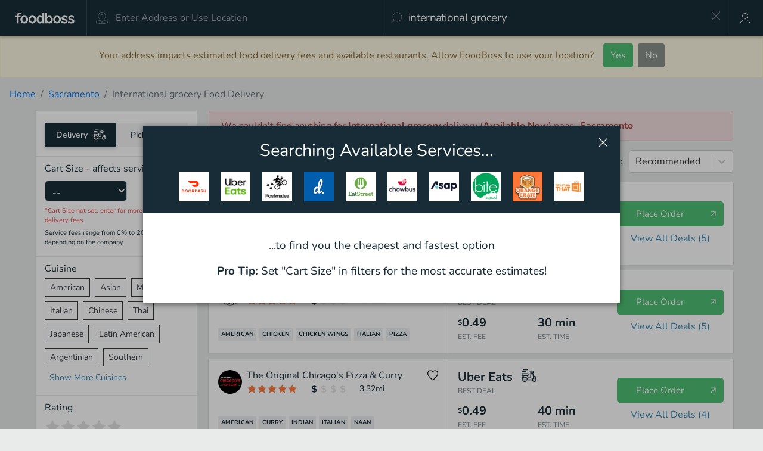

--- FILE ---
content_type: text/html; charset=utf-8
request_url: https://www.foodboss.com/sacramento-ca/cuisine/international-grocery
body_size: 46642
content:
<!DOCTYPE html><html><head><meta charSet="utf-8"/><script>
    (function(w,d,s,l,i){w[l]=w[l]||[];w[l].push({'gtm.start': new Date().getTime(),event:'gtm.js'});var f=d.getElementsByTagName(s)[0], j=d.createElement(s),dl=l!='dataLayer'?'&l='+l:'';j.async=false;j.src= 'https://www.googletagmanager.com/gtm.js?id='+i+dl;f.parentNode.insertBefore(j,f); })(window,document,'script','dataLayer','GTM-KM8XJ6N');
</script><meta name="viewport" content="initial-scale=1.0, width=device-width"/><script>
    !function(){
      // Bot detection - check before initializing Segment
      var botPattern = /bot|crawler|spider|crawling|googlebot|bingbot|yandex|baidu|slurp|duckduck|facebookexternalhit|linkedinbot|twitterbot|applebot|semrush|ahrefs|mj12bot|dotbot|petalbot|bytespider|headlesschrome|phantomjs|prerender/i;
      var isBot = botPattern.test(navigator.userAgent) || navigator.webdriver === true;
      
      if (isBot) {
        // Create stub analytics object so calls don't error
        window.analytics = window.analytics || {};
        ['track','page','identify','reset','group','alias','ready','on','once','off','trackLink','trackForm','trackSubmit','trackClick'].forEach(function(method) {
          window.analytics[method] = function(){};
        });
        console.log('Segment: Skipping initialization for bot');
        return;
      }
      
      // Original Segment snippet
      var analytics=window.analytics=window.analytics||[];if(!analytics.initialize)if(analytics.invoked)window.console&&console.error&&console.error("Segment snippet included twice.");else{analytics.invoked=!0;analytics.methods=["trackSubmit","trackClick","trackLink","trackForm","pageview","identify","reset","group","track","ready","alias","debug","page","once","off","on","addSourceMiddleware","addIntegrationMiddleware","setAnonymousId","addDestinationMiddleware"];analytics.factory=function(e){return function(){var t=Array.prototype.slice.call(arguments);t.unshift(e);analytics.push(t);return analytics}};for(var e=0;e<analytics.methods.length;e++){var key=analytics.methods[e];analytics[key]=analytics.factory(key)}analytics.load=function(key,e){var t=document.createElement("script");t.type="text/javascript";t.async=!0;t.src="https://cdn.segment.com/analytics.js/v1/" + key + "/analytics.min.js";var n=document.getElementsByTagName("script")[0];n.parentNode.insertBefore(t,n);analytics._loadOptions=e};analytics._writeKey="Plsj2nChyBwdhA91BZGr5KrWqExAiJWu";analytics.SNIPPET_VERSION="4.13.2";
      analytics.load("Plsj2nChyBwdhA91BZGr5KrWqExAiJWu");
    }}();
</script><script>
  window.fbAsyncInit = function() {
    FB.init({
      appId      : '489715584566395',
      cookie     : true,
      xfbml      : true,
      version    : 'v16.0'
    });
      
    FB.AppEvents.logPageView();   
      
  };

  (function(d, s, id){
     var js, fjs = d.getElementsByTagName(s)[0];
     if (d.getElementById(id)) {return;}
     js = d.createElement(s); js.id = id;
     js.src = "https://connect.facebook.net/en_US/sdk.js";
     fjs.parentNode.insertBefore(js, fjs);
   }(document, 'script', 'facebook-jssdk'));
</script><title>International grocery Delivery Near Me, Open Now in Sacramento | FoodBoss</title><meta name="description" content="Find international grocery delivery nearby, compare top delivery apps &amp; save up to 58% on Sacramento restaurants open now. Order online or pickup &amp; save like a Boss."/><link rel="canonical" href="https://www.foodboss.com/sacramento-ca/explore"/><meta name="og:title" content="FoodBoss - Order Food Like A Boss - Sacramento"/><meta name="og:image" content="/images/foodboss-og-image.jpg"/><meta name="apple-itunes-app" content="app-id=1141536349"/><link rel="manifest" href="/configs/android-manifest.json"/><meta name="next-head-count" content="12"/><link rel="preload" href="/_next/static/css/5c640846e32f9c3d.css" as="style"/><link rel="stylesheet" href="/_next/static/css/5c640846e32f9c3d.css" data-n-g=""/><link rel="preload" href="/_next/static/css/86eb65a47683a18d.css" as="style"/><link rel="stylesheet" href="/_next/static/css/86eb65a47683a18d.css" data-n-p=""/><noscript data-n-css=""></noscript><script defer="" nomodule="" src="/_next/static/chunks/polyfills-c67a75d1b6f99dc8.js"></script><script src="/_next/static/chunks/webpack-0be9f2199e2259ed.js" defer=""></script><script src="/_next/static/chunks/framework-ca706bf673a13738.js" defer=""></script><script src="/_next/static/chunks/main-0d06003898e9623c.js" defer=""></script><script src="/_next/static/chunks/pages/_app-3474dc9fec98458f.js" defer=""></script><script src="/_next/static/chunks/2453-8283576d3895f86d.js" defer=""></script><script src="/_next/static/chunks/5721-2f45cc1efac3f820.js" defer=""></script><script src="/_next/static/chunks/2583-3cb7862e68da6464.js" defer=""></script><script src="/_next/static/chunks/1706-86d668ca1e2053b7.js" defer=""></script><script src="/_next/static/chunks/6546-ae28121226716c8c.js" defer=""></script><script src="/_next/static/chunks/2735-9509d7ad5403fd05.js" defer=""></script><script src="/_next/static/chunks/174-5c59f2745fb06acf.js" defer=""></script><script src="/_next/static/chunks/3702-09bae1cb6708563b.js" defer=""></script><script src="/_next/static/chunks/436-c0c3e06101b97674.js" defer=""></script><script src="/_next/static/chunks/2394-57f75173c7005bb2.js" defer=""></script><script src="/_next/static/chunks/4402-34e17dde869e25a2.js" defer=""></script><script src="/_next/static/chunks/5327-06df09aceb9eec33.js" defer=""></script><script src="/_next/static/chunks/pages/search-6a3a8f5be967dbbc.js" defer=""></script><script src="/_next/static/Kc_plOMR9UDi-FLNm9nmM/_buildManifest.js" defer=""></script><script src="/_next/static/Kc_plOMR9UDi-FLNm9nmM/_ssgManifest.js" defer=""></script><style id="__jsx-771815047">#nprogress{pointer-events:none}#nprogress .bar{background:#4FBF74;position:fixed;z-index:1031;top:0;left:0;width:100%;height:3px}#nprogress .peg{display:block;position:absolute;right:0px;width:100px;height:100%;-webkit-box-shadow:0 0 10px #4FBF74,0 0 5px #4FBF74;-moz-box-shadow:0 0 10px #4FBF74,0 0 5px #4FBF74;box-shadow:0 0 10px #4FBF74,0 0 5px #4FBF74;opacity:1;-webkit-transform:rotate(3deg)translate(0px,-4px);-ms-transform:rotate(3deg)translate(0px,-4px);-moz-transform:rotate(3deg)translate(0px,-4px);-o-transform:rotate(3deg)translate(0px,-4px);transform:rotate(3deg)translate(0px,-4px)}</style><style id="__jsx-793276712">.AddressAutocomplete-container{height:100%;width:100%;position:relative}.AddressAutocomplete-input{outline:none;border:none;height:100%;width:100%;margin:0;background-color:transparent;-o-text-overflow:ellipsis;text-overflow:ellipsis}@media (max-width: 980px){.AddressAutocomplete-input{font-size:16px}}</style><style id="__jsx-630752893">.header.jsx-630752893{color:#182C37;font-size:10px;font-weight:700;padding:10px 10px;text-transform:uppercase}.option.jsx-630752893,.selected-option.jsx-630752893{padding:5px 5px 5px 15px;font-size:15px;font-weight:normal;color:rgba(24, 44, 55, 0.7);cursor:pointer}.selected-option.jsx-630752893{background-color:#efefef}</style><style id="__jsx-563713633">.Typeahaead{width:100%;height:100%}.Typeahaead-typeahead{height:100%}.Typeahaead-options{list-style:none;padding:0 0 10px 0;margin:0;width:100%;background-color:white;position:absolute;-webkit-box-sizing:border-box;-moz-box-sizing:border-box;box-sizing:border-box;-webkit-box-shadow:0 4px 10px rgba(0,0,0,.2);-moz-box-shadow:0 4px 10px rgba(0,0,0,.2);box-shadow:0 4px 10px rgba(0,0,0,.2);-webkit-border-radius:2px;-moz-border-radius:2px;border-radius:2px}.Typeahaead-input{outline:none;border:none;height:100%;width:-webkit-calc(100% - 10px);width:-moz-calc(100% - 10px);width:calc(100% - 10px);-webkit-appearance:none;padding:0 5px 0 5px;margin:0;background-color:transparent;color:white;font-size:19px;letter-spacing:-.7px;-o-text-overflow:ellipsis;text-overflow:ellipsis}@media (max-width: 980px){.Typeahaead-input{font-size:18px}}</style><style id="__jsx-3e90148e339dab99">button.jsx-3e90148e339dab99{cursor:pointer}</style><style id="__jsx-ee1f0bcb94b8d137">.profile-button.jsx-ee1f0bcb94b8d137{cursor:pointer;display:-webkit-box;display:-webkit-flex;display:-moz-box;display:-ms-flexbox;display:flex;-webkit-box-pack:center;-webkit-justify-content:center;-moz-box-pack:center;-ms-flex-pack:center;justify-content:center;-webkit-box-align:center;-webkit-align-items:center;-moz-box-align:center;-ms-flex-align:center;align-items:center;height:100%;width:60px}.profile-link.jsx-ee1f0bcb94b8d137{display:-webkit-box;display:-webkit-flex;display:-moz-box;display:-ms-flexbox;display:flex;-webkit-box-pack:center;-webkit-justify-content:center;-moz-box-pack:center;-ms-flex-pack:center;justify-content:center;-webkit-box-align:center;-webkit-align-items:center;-moz-box-align:center;-ms-flex-align:center;align-items:center;height:100%;width:100%}</style><style id="__jsx-3306560561">.CartValueSelect.jsx-3306560561{-webkit-box-align:center;-webkit-align-items:center;-moz-box-align:center;-ms-flex-align:center;align-items:center;display:-webkit-box;display:-webkit-flex;display:-moz-box;display:-ms-flexbox;display:flex;-webkit-box-orient:horizontal;-webkit-box-direction:normal;-webkit-flex-direction:row;-moz-box-orient:horizontal;-moz-box-direction:normal;-ms-flex-direction:row;flex-direction:row;-webkit-flex-wrap:wrap;-ms-flex-wrap:wrap;flex-wrap:wrap}.select-label-left.jsx-3306560561{font-size:14px;margin-right:10px;white-space:nowrap}.select-label-right.jsx-3306560561{font-size:14px;white-space:nowrap}select.jsx-3306560561{background:#182C37;color:rgba(255, 255, 255, 1);font-size:16px;margin-right:6px;height:35px}</style><style id="__jsx-c5137a613bf781b9">span.jsx-c5137a613bf781b9{margin:0 1px;display:-webkit-box;display:-webkit-flex;display:-moz-box;display:-ms-flexbox;display:flex}</style><style id="__jsx-a5d4d8b8859e3eb6">.OptionRange.jsx-a5d4d8b8859e3eb6{display:-webkit-box;display:-webkit-flex;display:-moz-box;display:-ms-flexbox;display:flex}.OptionRange-row.jsx-a5d4d8b8859e3eb6{-webkit-box-pack:start;-webkit-justify-content:flex-start;-moz-box-pack:start;-ms-flex-pack:start;justify-content:flex-start;-webkit-box-align:center;-webkit-align-items:center;-moz-box-align:center;-ms-flex-align:center;align-items:center;-webkit-box-orient:horizontal;-webkit-box-direction:normal;-webkit-flex-direction:row;-moz-box-orient:horizontal;-moz-box-direction:normal;-ms-flex-direction:row;flex-direction:row}.OptionRange-column.jsx-a5d4d8b8859e3eb6{-webkit-box-pack:center;-webkit-justify-content:center;-moz-box-pack:center;-ms-flex-pack:center;justify-content:center;-webkit-box-align:start;-webkit-align-items:flex-start;-moz-box-align:start;-ms-flex-align:start;align-items:flex-start;-webkit-box-orient:vertical;-webkit-box-direction:normal;-webkit-flex-direction:column;-moz-box-orient:vertical;-moz-box-direction:normal;-ms-flex-direction:column;flex-direction:column}.OptionRange.jsx-a5d4d8b8859e3eb6:hover,.OptionRange.jsx-a5d4d8b8859e3eb6:active,.OptionRange.jsx-a5d4d8b8859e3eb6:focus{cursor:pointer}</style><style id="__jsx-368a9b807e660a98">span.jsx-368a9b807e660a98{margin:0 1px;display:-webkit-box;display:-webkit-flex;display:-moz-box;display:-ms-flexbox;display:flex}</style><style id="__jsx-3611150979">.Checkbox.jsx-3611150979{display:-webkit-box;display:-webkit-flex;display:-moz-box;display:-ms-flexbox;display:flex;-webkit-box-orient:horizontal;-webkit-box-direction:normal;-webkit-flex-direction:row;-moz-box-orient:horizontal;-moz-box-direction:normal;-ms-flex-direction:row;flex-direction:row;-webkit-box-align:center;-webkit-align-items:center;-moz-box-align:center;-ms-flex-align:center;align-items:center;-webkit-box-pack:center;-webkit-justify-content:center;-moz-box-pack:center;-ms-flex-pack:center;justify-content:center;cursor:pointer;border:solid 1px#c5cacd;margin-right:5px}.Checkbox-checked.jsx-3611150979,.Checkbox.jsx-3611150979:hover{border:solid 1px #182C37}.Checkbox-disabled.jsx-3611150979{border:solid 1px rgba(24, 44, 55, 0.2);cursor:default}</style><style id="__jsx-3ca05bf31b9f69e9">.Select{position:relative}.Select input::-webkit-contacts-auto-fill-button,.Select input::-webkit-credentials-auto-fill-button{display:none!important}.Select input::-ms-clear{display:none!important}.Select input::-ms-reveal{display:none!important}.Select,.Select div,.Select input,.Select span{-webkit-box-sizing:border-box;-moz-box-sizing:border-box;box-sizing:border-box}.Select.is-disabled .Select-arrow-zone{cursor:default;pointer-events:none;opacity:.35}.Select.is-disabled>.Select-control{background-color:#f9f9f9}.Select.is-disabled>.Select-control:hover{-webkit-box-shadow:none;-moz-box-shadow:none;box-shadow:none}.Select.is-open>.Select-control{-webkit-border-bottom-right-radius:0;-moz-border-radius-bottomright:0;border-bottom-right-radius:0;-webkit-border-bottom-left-radius:0;-moz-border-radius-bottomleft:0;border-bottom-left-radius:0;background:#fff;border-color:#b3b3b3#ccc#d9d9d9}.Select.is-open>.Select-control .Select-arrow{top:-2px;border-color:transparent transparent#999;border-width:0 5px 5px}.Select.is-searchable.is-open>.Select-control{cursor:text}.Select.is-searchable.is-focused:not(.is-open)>.Select-control{cursor:text}.Select.is-focused>.Select-control{background:#fff}.Select.is-focused:not(.is-open)>.Select-control{border-color:#007eff;-webkit-box-shadow:inset 0 1px 1px rgba(0,0,0,.075),0 0 0 3px rgba(0,126,255,.1);-moz-box-shadow:inset 0 1px 1px rgba(0,0,0,.075),0 0 0 3px rgba(0,126,255,.1);box-shadow:inset 0 1px 1px rgba(0,0,0,.075),0 0 0 3px rgba(0,126,255,.1);background:#fff}.Select.has-value.is-clearable.Select--single>.Select-control .Select-value{padding-right:42px}.Select.has-value.Select--single>.Select-control .Select-value .Select-value-label,.Select.has-value.is-pseudo-focused.Select--single>.Select-control .Select-value .Select-value-label{color:#333}.Select.has-value.Select--single>.Select-control .Select-value a.Select-value-label,.Select.has-value.is-pseudo-focused.Select--single>.Select-control .Select-value a.Select-value-label{cursor:pointer;text-decoration:none}.Select.has-value.Select--single>.Select-control .Select-value a.Select-value-label:hover,.Select.has-value.is-pseudo-focused.Select--single>.Select-control .Select-value a.Select-value-label:hover,.Select.has-value.Select--single>.Select-control .Select-value a.Select-value-label:focus,.Select.has-value.is-pseudo-focused.Select--single>.Select-control .Select-value a.Select-value-label:focus{color:#007eff;outline:none;text-decoration:underline}.Select.has-value.Select--single>.Select-control .Select-value a.Select-value-label:focus,.Select.has-value.is-pseudo-focused.Select--single>.Select-control .Select-value a.Select-value-label:focus{background:#fff}.Select.has-value.is-pseudo-focused .Select-input{opacity:0}.Select.is-open .Select-arrow,.Select .Select-arrow-zone:hover>.Select-arrow{border-top-color:#666}.Select.Select--rtl{direction:rtl;text-align:right}.Select-control{background-color:#fff;border-color:#d9d9d9#ccc#b3b3b3;-webkit-border-radius:4px;-moz-border-radius:4px;border-radius:4px;border:1px solid#ccc;color:#333;cursor:default;display:table;border-spacing:0;border-collapse:separate;height:36px;outline:none;overflow:hidden;position:relative;width:100%}.Select-control:hover{-webkit-box-shadow:0 1px 0 rgba(0,0,0,.06);-moz-box-shadow:0 1px 0 rgba(0,0,0,.06);box-shadow:0 1px 0 rgba(0,0,0,.06)}.Select-control .Select-input:focus{outline:none;background:#fff}.Select-placeholder,.Select--single>.Select-control .Select-value{bottom:0;color:#aaa;left:0;line-height:34px;padding-left:10px;padding-right:10px;position:absolute;right:0;top:0;max-width:100%;overflow:hidden;-o-text-overflow:ellipsis;text-overflow:ellipsis;white-space:nowrap}.Select-input{height:34px;padding-left:10px;padding-right:10px;vertical-align:middle}.Select-input>input{width:100%;background:none transparent;border:0 none;-webkit-box-shadow:none;-moz-box-shadow:none;box-shadow:none;cursor:default;display:inline-block;font-family:inherit;font-size:inherit;margin:0;outline:none;line-height:17px;padding:8px 0 12px;-webkit-appearance:none}.is-focused .Select-input>input{cursor:text}.has-value.is-pseudo-focused .Select-input{opacity:0}.Select-control:not(.is-searchable)>.Select-input{outline:none}.Select-loading-zone{cursor:pointer;display:table-cell;position:relative;text-align:center;vertical-align:middle;width:16px}.Select-loading{-webkit-animation:Select-animation-spin 400ms infinite linear;-o-animation:Select-animation-spin 400ms infinite linear;-moz-animation:Select-animation-spin 400ms infinite linear;animation:Select-animation-spin 400ms infinite linear;width:16px;height:16px;-webkit-box-sizing:border-box;-moz-box-sizing:border-box;box-sizing:border-box;-webkit-border-radius:50%;-moz-border-radius:50%;border-radius:50%;border:2px solid#ccc;border-right-color:#333;display:inline-block;position:relative;vertical-align:middle}.Select-clear-zone{-webkit-animation:Select-animation-fadeIn 200ms;-o-animation:Select-animation-fadeIn 200ms;-moz-animation:Select-animation-fadeIn 200ms;animation:Select-animation-fadeIn 200ms;color:#999;cursor:pointer;display:table-cell;position:relative;text-align:center;vertical-align:middle;width:17px}.Select-clear-zone:hover{color:#d0021b}.Select-clear{display:inline-block;font-size:18px;line-height:1}.Select--multi .Select-clear-zone{width:17px}.Select-arrow-zone{cursor:pointer;display:table-cell;position:relative;text-align:center;vertical-align:middle;width:25px;padding-right:5px}.Select--rtl .Select-arrow-zone{padding-right:0;padding-left:5px}.Select-arrow{border-color:#999 transparent transparent;border-style:solid;border-width:5px 5px 2.5px;display:inline-block;height:0;width:0;position:relative}.Select-control>*:last-child{padding-right:5px}.Select--multi .Select-multi-value-wrapper{display:inline-block}.Select .Select-aria-only{position:absolute;display:inline-block;height:1px;width:1px;margin:-1px;clip:rect(0,0,0,0);overflow:hidden;float:left}@-webkit-keyframes Select-animation-fadeIn{from{opacity:0}to{opacity:1}}@-moz-keyframes Select-animation-fadeIn{from{opacity:0}to{opacity:1}}@-o-keyframes Select-animation-fadeIn{from{opacity:0}to{opacity:1}}@keyframes Select-animation-fadeIn{from{opacity:0}to{opacity:1}}.Select-menu-outer{-webkit-border-bottom-right-radius:4px;-moz-border-radius-bottomright:4px;border-bottom-right-radius:4px;-webkit-border-bottom-left-radius:4px;-moz-border-radius-bottomleft:4px;border-bottom-left-radius:4px;background-color:#fff;border:1px solid#ccc;border-top-color:#e6e6e6;-webkit-box-shadow:0 1px 0 rgba(0,0,0,.06);-moz-box-shadow:0 1px 0 rgba(0,0,0,.06);box-shadow:0 1px 0 rgba(0,0,0,.06);-webkit-box-sizing:border-box;-moz-box-sizing:border-box;box-sizing:border-box;margin-top:-1px;max-height:200px;position:absolute;left:0;top:100%;width:100%;z-index:1;-webkit-overflow-scrolling:touch}.Select-menu{max-height:198px;overflow-y:auto}.Select-option{-webkit-box-sizing:border-box;-moz-box-sizing:border-box;box-sizing:border-box;background-color:#fff;color:#666;cursor:pointer;display:block;padding:8px 10px}.Select-option:last-child{-webkit-border-bottom-right-radius:4px;-moz-border-radius-bottomright:4px;border-bottom-right-radius:4px;-webkit-border-bottom-left-radius:4px;-moz-border-radius-bottomleft:4px;border-bottom-left-radius:4px}.Select-option.is-selected{background-color:#f5faff;background-color:rgba(0,126,255,.04);color:#333}.Select-option.is-focused{background-color:#ebf5ff;background-color:rgba(0,126,255,.08);color:#333}.Select-option.is-disabled{color:#ccc;cursor:default}.Select-noresults{-webkit-box-sizing:border-box;-moz-box-sizing:border-box;box-sizing:border-box;color:#999;cursor:default;display:block;padding:8px 10px}.Select--multi .Select-input{vertical-align:middle;margin-left:10px;padding:0}.Select--multi.Select--rtl .Select-input{margin-left:0;margin-right:10px}.Select--multi.has-value .Select-input{margin-left:5px}.Select--multi .Select-value{background-color:#ebf5ff;background-color:rgba(0,126,255,.08);-webkit-border-radius:2px;-moz-border-radius:2px;border-radius:2px;border:1px solid#c2e0ff;border:1px solid rgba(0,126,255,.24);color:#007eff;display:inline-block;font-size:.9em;line-height:1.4;margin-left:5px;margin-top:5px;vertical-align:top}.Select--multi .Select-value-icon,.Select--multi .Select-value-label{display:inline-block;vertical-align:middle}.Select--multi .Select-value-label{-webkit-border-bottom-right-radius:2px;-moz-border-radius-bottomright:2px;border-bottom-right-radius:2px;-webkit-border-top-right-radius:2px;-moz-border-radius-topright:2px;border-top-right-radius:2px;cursor:default;padding:2px 5px}.Select--multi a.Select-value-label{color:#007eff;cursor:pointer;text-decoration:none}.Select--multi a.Select-value-label:hover{text-decoration:underline}.Select--multi .Select-value-icon{cursor:pointer;-webkit-border-bottom-left-radius:2px;-moz-border-radius-bottomleft:2px;border-bottom-left-radius:2px;-webkit-border-top-left-radius:2px;-moz-border-radius-topleft:2px;border-top-left-radius:2px;border-right:1px solid#c2e0ff;border-right:1px solid rgba(0,126,255,.24);padding:1px 5px 3px}.Select--multi .Select-value-icon:hover,.Select--multi .Select-value-icon:focus{background-color:#d8eafd;background-color:rgba(0,113,230,.08);color:#0071e6}.Select--multi .Select-value-icon:active{background-color:#c2e0ff;background-color:rgba(0,126,255,.24)}.Select--multi.Select--rtl .Select-value{margin-left:0;margin-right:5px}.Select--multi.Select--rtl .Select-value-icon{border-right:none;border-left:1px solid#c2e0ff;border-left:1px solid rgba(0,126,255,.24)}.Select--multi.is-disabled .Select-value{background-color:#fcfcfc;border:1px solid#e3e3e3;color:#333}.Select--multi.is-disabled .Select-value-icon{cursor:not-allowed;border-right:1px solid#e3e3e3}.Select--multi.is-disabled .Select-value-icon:hover,.Select--multi.is-disabled .Select-value-icon:focus,.Select--multi.is-disabled .Select-value-icon:active{background-color:#fcfcfc}@-webkit-keyframes Select-animation-spin{to{-webkit-transform:rotate(1turn);transform:rotate(1turn)}}@-moz-keyframes Select-animation-spin{to{-moz-transform:rotate(1turn);transform:rotate(1turn)}}@-o-keyframes Select-animation-spin{to{-o-transform:rotate(1turn);transform:rotate(1turn)}}@keyframes Select-animation-spin{to{-webkit-transform:rotate(1turn);-moz-transform:rotate(1turn);-o-transform:rotate(1turn);transform:rotate(1turn)}}@-webkit-keyframes Select-animation-spin{to{-webkit-transform:rotate(1turn)}}.Select-control{cursor:pointer}</style><style id="__jsx-1516fa152454456f">.ResultsSortDropdown.jsx-1516fa152454456f{display:-webkit-box;display:-webkit-flex;display:-moz-box;display:-ms-flexbox;display:flex;-webkit-box-orient:vertical;-webkit-box-direction:normal;-webkit-flex-direction:column;-moz-box-orient:vertical;-moz-box-direction:normal;-ms-flex-direction:column;flex-direction:column}</style><style id="__jsx-d0ae1d662326415d">div.jsx-d0ae1d662326415d{display:-webkit-box;display:-webkit-flex;display:-moz-box;display:-ms-flexbox;display:flex;-webkit-box-orient:horizontal;-webkit-box-direction:normal;-webkit-flex-direction:row;-moz-box-orient:horizontal;-moz-box-direction:normal;-ms-flex-direction:row;flex-direction:row}</style><style id="__jsx-2fdcfabec96e76aa">.CategoryCollection.jsx-2fdcfabec96e76aa{display:-webkit-box;display:-webkit-flex;display:-moz-box;display:-ms-flexbox;display:flex;-webkit-box-orient:horizontal;-webkit-box-direction:normal;-webkit-flex-direction:row;-moz-box-orient:horizontal;-moz-box-direction:normal;-ms-flex-direction:row;flex-direction:row;-webkit-flex-wrap:wrap;-ms-flex-wrap:wrap;flex-wrap:wrap}.category.jsx-2fdcfabec96e76aa{margin:2px 5px 2px 0}</style><style id="__jsx-2057602947">.no-cursor-pointer.jsx-2057602947{cursor:pointer}.minimize-button.jsx-2057602947{padding:10px}.no-more-deals-container.jsx-2057602947{display:-webkit-box;display:-webkit-flex;display:-moz-box;display:-ms-flexbox;display:flex;-webkit-box-pack:center;-webkit-justify-content:center;-moz-box-pack:center;-ms-flex-pack:center;justify-content:center;-webkit-box-align:center;-webkit-align-items:center;-moz-box-align:center;-ms-flex-align:center;align-items:center}.no-more-deals.jsx-2057602947{color:rgba(24, 44, 55, 0.35)}</style><style id="__jsx-6557e7aa84bd2db5">span.jsx-6557e7aa84bd2db5{margin:0 1px;display:-webkit-box;display:-webkit-flex;display:-moz-box;display:-ms-flexbox;display:flex;-webkit-box-orient:horizontal;-webkit-box-direction:normal;-webkit-flex-direction:row;-moz-box-orient:horizontal;-moz-box-direction:normal;-ms-flex-direction:row;flex-direction:row}</style><style id="__jsx-333df9157d2f79fb">.Pagination.jsx-333df9157d2f79fb{display:-webkit-box;display:-webkit-flex;display:-moz-box;display:-ms-flexbox;display:flex;padding:0 10px}.Pagination.jsx-333df9157d2f79fb span.jsx-333df9157d2f79fb{margin:0 8px;height:30px;line-height:30px;text-align:center}.tappable.jsx-333df9157d2f79fb{color:#000;cursor:pointer;min-width:30px;float:left;font-family:"Arial";font-size:20px;border:1px solid#d9d9d9;-webkit-border-radius:6px;-moz-border-radius:6px;border-radius:6px;background-color:#fff}.inactive.jsx-333df9157d2f79fb{display:none}.previous-page.jsx-333df9157d2f79fb:after{content:"‹";display:block;line-height:26px}.next-page.jsx-333df9157d2f79fb:after{content:"›";display:block;line-height:26px}</style></head><body><div id="__next"><div class="outermost"><div class="SimpleModal_SimpleModal__G75Su" style="display:block"><div class="SimpleModal_content__dNW_q"><div class="global-card AggregationMessage"><div class="header"><span class="global-clickable close-button"><span class="global-icon"><svg width="16" height="16" viewBox="0 0 13 12" xmlns="http://www.w3.org/2000/svg"><path d="M6.5 5.293L1.55.343a.5.5 0 1 0-.707.707L5.793 6l-4.95 4.95a.5.5 0 1 0 .707.707l4.95-4.95 4.95 4.95a.5.5 0 1 0 .707-.707L7.207 6l4.95-4.95a.5.5 0 1 0-.707-.707L6.5 5.293z" fill="#ffffff" fill-rule="evenodd"></path></svg></span></span><span class="aggregation-modal-title">Searching Available Services...</span><div class="partner-logos"><div class="partner-logo"><img src="/images/doordashlogo.png" alt="DoorDash Logo"/></div><div class="partner-logo"><img src="https://res.cloudinary.com/dvwy0mkh8/image/upload/v1551386284/partner-logos/image/qz0vceksemkiipolclak.png" alt="Uber Eats Logo"/></div><div class="partner-logo"><img src="https://res.cloudinary.com/dvwy0mkh8/image/upload/v1551384396/partner-logos/image/wcohtrdjbqulb6e0azoa.png" alt="Postmates Logo"/></div><div class="partner-logo"><img src="https://res.cloudinary.com/dvwy0mkh8/image/upload/v1551385272/partner-logos/image/dpeslivfaodonwvm5kmp.png" alt="delivery.com Logo"/></div><div class="partner-logo"><img src="https://res.cloudinary.com/dvwy0mkh8/image/upload/v1551385003/partner-logos/image/xedvasywlbjlcycamerz.jpg" alt="EatStreet Logo"/></div><div class="partner-logo"><img src="/images/chowbus-logo-white-background.png" alt="Chowbus Logo"/></div><div class="partner-logo"><img src="/images/logo-asap.jpg" alt="ASAP Logo"/></div><div class="partner-logo"><img src="/images/logo-bitesquad.jpg" alt="Bitesquad Logo"/></div><div class="partner-logo"><img src="/images/logo-orangecrate.jpg" alt="OrangeCrate Logo"/></div><div class="partner-logo"><img src="/images/logo-bringmethat.jpg" alt="BringMeThat Logo"/></div></div></div><div class="content"><div class="message">...to find you the cheapest and fastest option</div><div class="pro-tip"><strong>Pro Tip:</strong> Set &quot;Cart Size&quot; in filters for the most accurate estimates!</div></div></div></div><div class="SimpleModal_backdrop__wGlYQ"></div></div><div><div class="meta-info"></div><header class="SearchHeader_SearchHeader__76l5R"><div class="SearchHeader_SearchHeader-inner__Lq0rl SearchHeader_SearchHeader-inner-lg__ZA1lg"><a class="SearchHeader_logo__lfIMN SearchHeader_right-border__M2oLf" href="/"><span class="global-icon"><svg width="100" height="25" fill="#FFFFFF" viewBox="0 0 400 80" xmlns="http://www.w3.org/2000/svg"><path fill-rule="evenodd" d="M34.333 2.258c-14.654 1.236-21.096 7.05-22.198 20.034l-.188 2.208H2.333v9.833H12V75h13V34.333h13.333V24.5h-13.38l.094-2.625c.272-7.581 3.194-9.825 13.411-10.303L41 11.453l-.003-.601c-.002-.331-.15-2.289-.33-4.352-.18-2.062-.329-3.919-.331-4.125-.003-.455-1.62-.487-6.003-.117M184 17.028v14.694l-.69-.986c-4.27-6.097-12.647-8.766-21.124-6.732-1.473.353-1.687.435-4.15 1.593-9.183 4.317-14.051 16.125-12.12 29.402.248 1.706 1.152 5.413 1.402 5.75.068.092.261.543.428 1.001 2.657 7.301 9.218 12.702 16.721 13.762 3.226.456 9.086-.084 10.827-.997.159-.084 1.002-.496 1.873-.917 2.454-1.187 5.267-3.673 6.372-5.633.561-.996.628-.647.628 3.295V75H197V2.333h-13v14.695m19.167 21.639V75h12.666v-3.74c0-3.961.072-4.305.692-3.304 4.736 7.664 16.517 10.063 25.975 5.289 8.246-4.162 12.872-14.855 11.86-27.412-1.169-14.499-11.38-23.781-24.583-22.345-1.72.186-4.618.833-5.238 1.169-.159.086-.861.422-1.561.746-2.308 1.071-5.205 3.612-6.382 5.597l-.346.583-.043-14.625-.042-14.625h-12.998v36.334M59.333 23.508C45.385 25.248 37.184 34.866 37.17 49.5c-.013 13.62 7.06 23.012 19.349 25.696 2.59.565 10.205.565 12.796 0C81.49 72.537 88.194 63.82 88.454 50.31c.107-5.559-.089-6.932-1.646-11.56-3.506-10.419-15.004-16.798-27.475-15.242m54.167.001C99.486 25.254 91.453 34.712 91.425 49.5c-.026 13.695 6.956 23.008 19.265 25.697 2.389.521 10.208.57 12.477.077 9.508-2.067 15.691-7.653 18.422-16.646 1.602-5.275 1.476-13.84-.281-19.045-3.797-11.248-14.923-17.679-27.808-16.074m166-.001C265.133 25.3 257.043 35.172 257.379 50.5c.344 15.733 9.886 25.071 25.621 25.077 9.528.003 16-2.84 20.659-9.077 6.566-8.788 6.828-24.285.56-33.128-5.155-7.274-14.76-11.106-24.719-9.864m50.333.01c-7.081.802-12.729 3.989-15.367 8.673-2.312 4.105-2.264 10.26.108 13.909 2.607 4.012 5.746 5.604 15.426 7.826 10.577 2.427 12.007 3.245 11.996 6.86-.02 7.201-16.011 7.463-26.278.431-1.17-.801-1.204-.77-2.363 2.146a316.655 316.655 0 0 1-1.68 4.137c-.827 1.97-.832 1.856.117 2.553 2.452 1.8 6.588 3.589 10.708 4.632 4.524 1.145 13.056 1.328 17.659.378 9.998-2.064 15.469-9.569 13.257-18.186-1.662-6.473-5.456-8.943-18.104-11.785-9.006-2.023-10.812-3.113-10.812-6.521 0-7.512 13.628-7.808 24.204-.526.466.321.999-.764 3.489-7.111l.517-1.317-.397-.315c-5.32-4.233-14.749-6.659-22.48-5.784m44.917.01c-10.787 1.218-17.103 7.212-16.875 16.016.209 8.121 4.082 11.419 16.792 14.297C385.396 56.27 387 57.173 387 60.775c0 7.203-15.827 7.483-26.29.467l-1.116-.749-.27.545c-.149.3-.976 2.295-1.839 4.433l-1.568 3.887.583.487c1.917 1.604 5.468 3.224 10 4.563 3.613 1.067 11.447 1.616 15.775 1.106 11.594-1.367 17.956-8.288 16.308-17.739-1.211-6.947-5.238-9.743-18.25-12.674-9.07-2.043-10.818-3.083-10.829-6.446-.018-5.307 7.2-7.462 15.898-4.746 2.228.695 6.838 2.992 8.111 4.041.623.513.501.725 2.756-4.777 1.669-4.073 1.645-3.46.174-4.477-5.778-3.995-14.239-6.011-21.693-5.168M120.636 33.699c3.528.947 6.008 3.005 7.393 6.134.264.596.544 1.2.623 1.343.94 1.7 1.49 8.434 1.006 12.328-.97 7.809-5.059 11.909-12.089 12.12-6.787.204-10.924-2.871-12.563-9.337-1.141-4.505-.85-11.719.624-15.454 2.314-5.861 8.605-8.852 15.006-7.134m-54.18-.012c6.198 1.697 9.208 6.893 9.208 15.896 0 10.669-4.316 16.072-12.846 16.081-7.774.009-12.131-4.752-12.658-13.831-.587-10.113 2.421-16.175 8.977-18.091 1.835-.537 5.46-.564 7.319-.055m107.491-.112c6.191 1.317 9.446 5.63 10.071 13.342.949 11.707-3.751 18.763-12.518 18.794-9.391.034-14.617-8.449-12.758-20.711 1.249-8.234 7.638-13.035 15.205-11.425m57.373.026c6.927 1.298 10.2 6.343 10.205 15.732.006 9.681-3.615 15.186-10.692 16.258-10.327 1.563-16.607-7.298-14.591-20.591 1.26-8.307 7.282-12.86 15.078-11.399m55.29.084c6.157 1.689 9.221 6.98 9.223 15.927.002 11.033-5.229 16.913-14.288 16.059-7.612-.718-11.248-5.946-11.247-16.171.002-8.982 2.841-13.957 8.99-15.754 1.846-.539 5.469-.57 7.322-.061"></path></svg></span></a><div class="SearchHeader_geo-search-container__2cUxk SearchHeader_right-border__M2oLf"><span class="SearchHeader_input-icon__NXt6i"><span class="global-icon"><svg class="location-pin" width="20" height="20" fill="rgb(124, 137, 144)" viewBox="0 0 60 60"><path d="M30 26c3.86 0 7-3.141 7-7s-3.14-7-7-7-7 3.141-7 7 3.14 7 7 7zm0-12c2.757 0 5 2.243 5 5s-2.243 5-5 5-5-2.243-5-5 2.243-5 5-5z"></path><path d="M29.823 54.757L45.164 32.6c5.754-7.671 4.922-20.28-1.781-26.982C39.761 1.995 34.945 0 29.823 0s-9.938 1.995-13.56 5.617c-6.703 6.702-7.535 19.311-1.804 26.952l15.364 22.188zM17.677 7.031C20.922 3.787 25.235 2 29.823 2s8.901 1.787 12.146 5.031c6.05 6.049 6.795 17.437 1.573 24.399L29.823 51.243 16.082 31.4c-5.2-6.932-4.454-18.32 1.595-24.369z"></path><path d="M42.117 43.007a1 1 0 0 0-.234 1.986C52.399 46.231 58 49.567 58 51.5c0 2.714-10.652 6.5-28 6.5S2 54.214 2 51.5c0-1.933 5.601-5.269 16.117-6.507a1 1 0 0 0-.234-1.986C7.354 44.247 0 47.739 0 51.5 0 55.724 10.305 60 30 60s30-4.276 30-8.5c0-3.761-7.354-7.253-17.883-8.493z"></path></svg></span></span><span class="SearchHeader_geo-suggest__oyuTB"><div class="jsx-793276712 AddressAutocomplete-container"><input type="text" placeholder="Enter Address or Use Location" id="main-autocomplete" class="jsx-793276712 AddressAutocomplete-input" value=""/></div></span></div><div class="SearchHeader_keyword-search-container___cjMM"><span class="SearchHeader_input-icon__NXt6i"><span class="global-icon"><svg width="19" height="20" stroke="rgb(124, 137, 144)" viewBox="0 0 19 20" xmlns="http://www.w3.org/2000/svg"><g transform="translate(-3 -2)" fill="none" fill-rule="evenodd"><path d="M0 0h24v24H0z"></path><circle cx="13.5" cy="10.5" r="7.5"></circle><path d="M7.887 15.798L3 20.685" stroke-linecap="round"></path></g></svg></span></span><span class="SearchHeader_keyword__4dO_v"><div class="jsx-563713633 Typeahaead"><div style="position:relative" class="react-typeahead-container jsx-563713633 Typeahaead-typeahead"><div class="jsx-563713633 Typeahaead-typeahead"><input disabled="" role="presentation" aria-hidden="true" dir="ltr" class="Typeahaead-input" style="position:absolute" value=""/><input role="combobox" aria-expanded="false" aria-autocomplete="both" spellcheck="false" autoComplete="off" autoCorrect="off" dir="ltr" placeholder="Search Restaurant or Cuisine" class="Typeahaead-input" style="position:relative" value="international grocery"/></div><ul role="listbox" aria-hidden="true" style="display:none" class="Typeahaead-options"><li aria-selected="false" role="option"><div class="jsx-630752893 SuggestOption"><div class="jsx-630752893 header">Category</div><div class="jsx-630752893 option">International (grocery)</div></div></li><li aria-selected="false" role="option"><div class="jsx-630752893 SuggestOption"><div class="jsx-630752893 option">Grocery</div></div></li><li aria-selected="false" role="option"><div class="jsx-630752893 SuggestOption"><div class="jsx-630752893 option">Green Grocer (Fruit &amp; Vegetables)</div></div></li><li aria-selected="false" role="option"><div class="jsx-630752893 SuggestOption"><div class="jsx-630752893 header">Restaurant</div><div class="jsx-630752893 option">La Bou International Bakery &amp; Cafe</div></div></li><li aria-selected="false" role="option"><div class="jsx-630752893 SuggestOption"><div class="jsx-630752893 option">Volkswaffle International</div></div></li><li aria-selected="false" role="option"><div class="jsx-630752893 SuggestOption"><div class="jsx-630752893 option">Adam&#x27;s International Market</div></div></li></ul><span role="status" aria-live="polite" style="left:-9999px;position:absolute"></span><span role="status" aria-live="polite" style="left:-9999px;position:absolute"></span></div></div></span><span class="SearchHeader_clear-button___A55o"><button class="jsx-3e90148e339dab99"><span class="global-icon"><svg width="16" height="17" viewBox="0 0 13 12" xmlns="http://www.w3.org/2000/svg"><path d="M6.5 5.293L1.55.343a.5.5 0 1 0-.707.707L5.793 6l-4.95 4.95a.5.5 0 1 0 .707.707l4.95-4.95 4.95 4.95a.5.5 0 1 0 .707-.707L7.207 6l4.95-4.95a.5.5 0 1 0-.707-.707L6.5 5.293z" fill="rgb(124, 137, 144)" fill-rule="evenodd"></path></svg></span></button></span></div><div class="SearchHeader_profile__zNOSs"><span class="SearchHeader_profile-inner__4VYu4"><span class="jsx-ee1f0bcb94b8d137 profile-button"><a class="profile-link" href="/account"><span class="global-icon"><svg width="18" height="18" stroke="#fff" viewBox="0 0 20 19" xmlns="http://www.w3.org/2000/svg"><path d="M1 18.816C2.446 15.404 5.914 13 9.962 13c4.121 0 7.64 2.49 9.038 6m-9-8a5 5 0 1 1 0-10 5 5 0 0 1 0 10z" fill="none" fill-rule="evenodd" stroke-linecap="round"></path></svg></span></a></span></span></div></div><div class="SearchHeader_SearchHeader-inner__Lq0rl SearchHeader_SearchHeader-inner-sm__WDflZ"><div class="SearchHeader_bottom-sm__OxkqC"><div class="SearchHeader_keyword-search-container___cjMM"><span class="SearchHeader_input-icon__NXt6i"><span class="global-icon"><svg width="19" height="20" stroke="rgb(124, 137, 144)" viewBox="0 0 19 20" xmlns="http://www.w3.org/2000/svg"><g transform="translate(-3 -2)" fill="none" fill-rule="evenodd"><path d="M0 0h24v24H0z"></path><circle cx="13.5" cy="10.5" r="7.5"></circle><path d="M7.887 15.798L3 20.685" stroke-linecap="round"></path></g></svg></span></span><span class="SearchHeader_keyword__4dO_v"><div class="jsx-563713633 Typeahaead"><div style="position:relative" class="react-typeahead-container jsx-563713633 Typeahaead-typeahead"><div class="jsx-563713633 Typeahaead-typeahead"><input disabled="" role="presentation" aria-hidden="true" dir="ltr" class="Typeahaead-input" style="position:absolute" value=""/><input role="combobox" aria-expanded="false" aria-autocomplete="both" spellcheck="false" autoComplete="off" autoCorrect="off" dir="ltr" placeholder="Search Restaurant or Cuisine" class="Typeahaead-input" style="position:relative" value="international grocery"/></div><ul role="listbox" aria-hidden="true" style="display:none" class="Typeahaead-options"><li aria-selected="false" role="option"><div class="jsx-630752893 SuggestOption"><div class="jsx-630752893 header">Category</div><div class="jsx-630752893 option">International (grocery)</div></div></li><li aria-selected="false" role="option"><div class="jsx-630752893 SuggestOption"><div class="jsx-630752893 option">Grocery</div></div></li><li aria-selected="false" role="option"><div class="jsx-630752893 SuggestOption"><div class="jsx-630752893 option">Green Grocer (Fruit &amp; Vegetables)</div></div></li><li aria-selected="false" role="option"><div class="jsx-630752893 SuggestOption"><div class="jsx-630752893 header">Restaurant</div><div class="jsx-630752893 option">La Bou International Bakery &amp; Cafe</div></div></li><li aria-selected="false" role="option"><div class="jsx-630752893 SuggestOption"><div class="jsx-630752893 option">Volkswaffle International</div></div></li><li aria-selected="false" role="option"><div class="jsx-630752893 SuggestOption"><div class="jsx-630752893 option">Adam&#x27;s International Market</div></div></li></ul><span role="status" aria-live="polite" style="left:-9999px;position:absolute"></span><span role="status" aria-live="polite" style="left:-9999px;position:absolute"></span></div></div></span><span class="SearchHeader_clear-button___A55o"><button class="jsx-3e90148e339dab99"><span class="global-icon"><svg width="16" height="17" viewBox="0 0 13 12" xmlns="http://www.w3.org/2000/svg"><path d="M6.5 5.293L1.55.343a.5.5 0 1 0-.707.707L5.793 6l-4.95 4.95a.5.5 0 1 0 .707.707l4.95-4.95 4.95 4.95a.5.5 0 1 0 .707-.707L7.207 6l4.95-4.95a.5.5 0 1 0-.707-.707L6.5 5.293z" fill="rgb(124, 137, 144)" fill-rule="evenodd"></path></svg></span></button></span></div><a href="/filters?address=%2C%20Sacramento&amp;cart_value=not-set&amp;display_address=%2C%20Sacramento&amp;is_open=true&amp;keyword=international%20grocery&amp;lat=38.57912&amp;limit=10&amp;lng=-121.49367&amp;order_type=delivery&amp;page=1&amp;results_sort=default&amp;show_all=true&amp;zip=00000"><span class="global-icon"><svg width="18" height="18" viewBox="0 0 18 18" xmlns="http://www.w3.org/2000/svg"><g transform="translate(-3 -3)" fill="none" fill-rule="evenodd"><path opacity=".1" d="M0 0h24v24H0z"></path><circle stroke="white" cx="17.5" cy="6" r="2"></circle><circle stroke="white" cx="8.5" cy="12" r="2"></circle><circle stroke="white" cx="14.5" cy="18" r="2"></circle><rect fill="white" x="3" y="17.5" width="10" height="1" rx=".5"></rect><rect fill="white" x="3" y="11.5" width="4" height="1" rx=".5"></rect><rect fill="white" x="16" y="17.5" width="5" height="1" rx=".5"></rect><rect fill="white" x="19" y="5.5" width="2" height="1" rx=".5"></rect><rect fill="white" x="3" y="5.5" width="13" height="1" rx=".5"></rect><rect fill="white" x="10" y="11.5" width="11" height="1" rx=".5"></rect></g></svg></span></a></div><div class="SearchHeader_top-sm__ekv8Q"><div class="SearchHeader_geo-search-container__2cUxk"><span class="SearchHeader_input-icon__NXt6i"><span class="global-icon"><svg class="location-pin" width="20" height="20" fill="rgb(124, 137, 144)" viewBox="0 0 60 60"><path d="M30 26c3.86 0 7-3.141 7-7s-3.14-7-7-7-7 3.141-7 7 3.14 7 7 7zm0-12c2.757 0 5 2.243 5 5s-2.243 5-5 5-5-2.243-5-5 2.243-5 5-5z"></path><path d="M29.823 54.757L45.164 32.6c5.754-7.671 4.922-20.28-1.781-26.982C39.761 1.995 34.945 0 29.823 0s-9.938 1.995-13.56 5.617c-6.703 6.702-7.535 19.311-1.804 26.952l15.364 22.188zM17.677 7.031C20.922 3.787 25.235 2 29.823 2s8.901 1.787 12.146 5.031c6.05 6.049 6.795 17.437 1.573 24.399L29.823 51.243 16.082 31.4c-5.2-6.932-4.454-18.32 1.595-24.369z"></path><path d="M42.117 43.007a1 1 0 0 0-.234 1.986C52.399 46.231 58 49.567 58 51.5c0 2.714-10.652 6.5-28 6.5S2 54.214 2 51.5c0-1.933 5.601-5.269 16.117-6.507a1 1 0 0 0-.234-1.986C7.354 44.247 0 47.739 0 51.5 0 55.724 10.305 60 30 60s30-4.276 30-8.5c0-3.761-7.354-7.253-17.883-8.493z"></path></svg></span></span><span class="SearchHeader_geo-suggest__oyuTB"><div class="jsx-793276712 AddressAutocomplete-container"><input type="text" placeholder="Enter Address or Use Location" id="mobile-autocomplete" class="jsx-793276712 AddressAutocomplete-input" value=""/></div></span></div><div class="SearchHeader_profile__zNOSs"><span class="SearchHeader_profile-inner__4VYu4"><span class="jsx-ee1f0bcb94b8d137 profile-button"><a class="profile-link" href="/account"><span class="global-icon"><svg width="18" height="18" stroke="#fff" viewBox="0 0 20 19" xmlns="http://www.w3.org/2000/svg"><path d="M1 18.816C2.446 15.404 5.914 13 9.962 13c4.121 0 7.64 2.49 9.038 6m-9-8a5 5 0 1 1 0-10 5 5 0 0 1 0 10z" fill="none" fill-rule="evenodd" stroke-linecap="round"></path></svg></span></a></span></span></div></div></div></header><div><div style="display:block" class="alert alert-warning NotificationLocation_location-redo__3xKOw" align="center" role="alert"><span>Your address impacts estimated food delivery fees and available restaurants. Allow FoodBoss to use your location?</span><span class="NotificationLocation_location-buttons__RHb1s"><button class="NotificationLocation_button-yes__iT1Hp" name="success">Yes</button><button class="NotificationLocation_button-no__R_mFl">No</button></span></div><div id="breadcrumb-container"><nav aria-label="breadcrumb"><ol class="breadcrumb"><li class="breadcrumb-item"><a href="/">Home</a></li><li class="breadcrumb-item active" aria-current="page"><span class="active">Sacramento Food Delivery</span></li></ol></nav></div><div class="Search_search-container__Y7MXM"><div class="Search_filters-list__nqMG4"><div class="FiltersList_FiltersList__gRTQf"><div class="FiltersList_section__rImOp"><div class="FiltersList_order-type-toggle__5OM7h"><div class="OrderTypeToggle_OrderTypeToggle__jUac5"><div class="OrderTypeToggle_toggle-list__N2oA9"><div class="OrderTypeToggle_toggle__kFgIy OrderTypeToggle_toggle-checked__vHN5n"><span class="ToggleEntry_ToggleEntry__lJckw ToggleEntry_ToggleEntry-checked__G1L4z"><div class="ToggleEntry_text__2mcpE"><div>Delivery</div><div class="ToggleEntry_type-icon__G6eGR"><span class="global-icon"><svg xmlns="http://www.w3.org/2000/svg" width="20" height="20" fill="white" viewBox="0 0 512 512"><g><path d="m496.761 352.176c7.89-.429 14.161-6.952 14.161-14.958 0-43.164-34.648-76.976-78.879-76.976h-14.617l-17.866-84.802c17.24-7.49 29.332-24.692 29.332-44.675 0-26.842-21.811-48.68-48.621-48.68h-69.115c-8.274 0-14.982 6.716-14.982 15v18.68h-36.828c-8.274 0-14.982 6.716-14.982 15s6.708 15 14.982 15h36.828v18.68c0 8.284 6.708 15 14.982 15h6.652c-12.404 14.669-19.907 33.618-19.907 54.299v85.359c0 .438-.355.793-.792.793h-60.52c-.349 0-.661-.233-.76-.568l-16.315-55.202c13.149-3.517 22.865-15.542 22.865-29.801 0-33.857-27.511-61.401-61.326-61.401h-134.987c-25.4-.001-46.066 20.69-46.066 46.122 0 23.25 17.273 42.526 39.644 45.666-23.732 21.254-38.697 52.13-38.697 86.444v46.699c0 8.284 6.708 15 14.982 15h12.963c6.978 34.84 37.766 61.17 74.587 61.17s67.609-26.33 74.587-61.17h183.27c6.978 34.84 37.766 61.17 74.587 61.17 41.948 0 76.076-34.17 76.076-76.17.001-17.124-5.675-32.943-15.238-45.679zm-18.256-29.958h-33.727c-2.907-.339-5.858-.533-8.854-.533-5.37 0-10.608.568-15.666 1.632v-33.075h11.786c21.942 0 40.083 13.207 46.461 31.976zm-152.368-210.134h54.134c10.288 0 18.658 8.38 18.658 18.68s-8.37 18.68-18.658 18.68h-54.134zm-89.547 237.811h60.52c16.959 0 30.755-13.813 30.755-30.793v-85.359c0-25.782 18.086-47.416 42.223-52.849l20.207 95.91v60.143c-14.662 11.039-25.221 27.252-28.958 45.907h-148.95c-6.997-53.818-51.439-94.083-106.909-94.083-24.735 0-46.941 8.08-64.461 21.97 14.472-27.092 43.004-45.571 75.776-45.571h71.786l18.522 62.67c3.836 12.986 15.963 22.055 29.489 22.055zm-204.462 32.959c2.618-15.958 9.435-30.353 19.86-41.507 13.607-14.559 32.603-22.577 53.488-22.577 38.642 0 69.859 27.156 76.561 64.083h-149.909zm13.938-147.684c-8.879 0-16.103-7.233-16.103-16.124s7.224-16.124 16.103-16.124h134.987c17.294 0 31.363 14.086 31.363 31.401-.128.617-1.116 1.025-2.955.845-12.464 0-8.901 0-11.497 0-17.901.002-151.811.002-151.898.002zm57.413 208.854c-20.183 0-37.367-13.055-43.601-31.17h87.202c-6.234 18.115-23.418 31.17-43.601 31.17zm332.445 0c-25.427 0-46.113-20.712-46.113-46.17s20.687-46.169 46.113-46.169c25.427 0 46.113 20.711 46.113 46.169s-20.687 46.17-46.113 46.17z"></path><ellipse cx="435.924" cy="397.855" rx="15.081" ry="15.099"></ellipse><path d="m15.61 129.443h134.368c8.274 0 14.982-6.716 14.982-15s-6.708-15-14.982-15h-134.368c-8.274 0-14.982 6.716-14.982 15s6.708 15 14.982 15z"></path><path d="m65.382 67.976h135.526c8.274 0 14.982-6.716 14.982-15s-6.708-15-14.982-15h-135.526c-8.274 0-14.982 6.716-14.982 15s6.708 15 14.982 15z"></path></g></svg></span></div></div></span></div><div class="OrderTypeToggle_toggle__kFgIy"><span class="ToggleEntry_ToggleEntry__lJckw"><div class="ToggleEntry_text__2mcpE"><div>Pickup</div><div class="ToggleEntry_type-icon__G6eGR"><span class="global-icon"><svg xmlns="http://www.w3.org/2000/svg" width="20" height="20" fill="#182C37" viewBox="0 0 512 512"><path d="M232,359.6V264a8,8,0,0,0-8-8c-48.86,0-55.71,83.833-55.978,87.4a8,8,0,0,0,4.4,7.754L184,356.944v2.66l-6.2,62.008A24,24,0,0,0,201.68,448h12.64A24,24,0,0,0,238.2,421.612ZM184.549,339.33a175.605,175.605,0,0,1,7.365-33.019c6.148-18.091,14.226-29.1,24.086-32.853V352H200a8,8,0,0,0-4.422-7.155Zm35.7,90.038A7.91,7.91,0,0,1,214.32,432H201.68a8,8,0,0,1-7.961-8.8L199.24,368h17.52l5.521,55.2A7.908,7.908,0,0,1,220.252,429.368Z"></path><path d="M488,8H424a8,8,0,0,0-8,8v8H248.982a43.35,43.35,0,0,0-20.7,5.278L149.959,72H56c-13.458,0-24,14.056-24,32,0,16.748,9.185,30.1,21.351,31.811l-36.068,122.1c-.032.109-.062.219-.09.328a40.073,40.073,0,0,0-1.193,9.7V496a8,8,0,0,0,8,8H384a8,8,0,0,0,8-8V268.608a39.933,39.933,0,0,0-1.626-11.287L357.042,143.993A43.281,43.281,0,0,0,399.881,104H416v16a8,8,0,0,0,8,8h64a8,8,0,0,0,8-8V16A8,8,0,0,0,488,8ZM48,104c0-9.767,4.738-16,8-16H284.687l-32,32H56C52.738,120,48,113.767,48,104ZM297.193,258.24a40.073,40.073,0,0,0-1.193,9.7V488H32V267.939a24.077,24.077,0,0,1,.679-5.668L69.978,136H238.213a35.245,35.245,0,0,0,51.9,45.826L328.6,151.889,297.283,257.912C297.251,258.021,297.221,258.131,297.193,258.24ZM344,467.314,364.686,488H323.314Zm31.025-205.475a23.947,23.947,0,0,1,.975,6.769V476.686l-24-24V280a8,8,0,0,0-16,0V452.687l-24,24V267.939a24.077,24.077,0,0,1,.679-5.668l31.3-105.976ZM416,88H396.773A12.788,12.788,0,0,0,384,100.773,27.258,27.258,0,0,1,356.773,128H337.107a11.282,11.282,0,0,0-6.892,2.365L280.288,169.2a19.226,19.226,0,0,1-25.4-28.771l54.768-54.769A8,8,0,0,0,304,72H183.374l52.571-28.676A27.3,27.3,0,0,1,248.982,40H416Zm64,24H432V24h48Z"></path><path d="M160,264a8,8,0,0,0-16,0v24H128V264a8,8,0,0,0-16,0v24H96V264a8,8,0,0,0-16,0v32h.015a7.974,7.974,0,0,0,.83,3.578l15.019,30.039L89.245,422.29A24,24,0,0,0,113.184,448h13.632a24,24,0,0,0,23.939-25.71l-6.619-92.673,15.019-30.039a7.974,7.974,0,0,0,.83-3.578H160Zm-20.944,40-8,16H108.944l-8-16Zm-6.384,125.451A7.919,7.919,0,0,1,126.816,432H113.184a8,8,0,0,1-7.98-8.569L111.449,336h17.1l6.245,87.431A7.919,7.919,0,0,1,132.672,429.451Z"></path></svg></span></div></div></span></div></div></div></div></div><div class="FiltersList_section__rImOp"><div class="FiltersList_section-titles__4f__E"><span class="FiltersList_filters-list-header__gIAav">Cart Size - affects service fees</span></div><div class="FiltersList_cart-value-selector__R9EiD"><div class="jsx-3306560561 CartValueSelect"><select class="jsx-3306560561"><option value="not-set" class="jsx-3306560561" selected="">--</option><option value="750" class="jsx-3306560561">less than $10</option><option value="1500" class="jsx-3306560561">$10 - $20</option><option value="2500" class="jsx-3306560561">$20 - $30</option><option value="3500" class="jsx-3306560561">$30 - $40</option><option value="4500" class="jsx-3306560561">$40 - $50</option><option value="5500" class="jsx-3306560561">$50 - $60</option><option value="7000" class="jsx-3306560561">$60 - $75</option><option value="9000" class="jsx-3306560561">$75 - $100</option></select></div></div><div class="FiltersList_not-set-info__fzJ_U">*Cart Size not set, enter for more accurate total delivery fees</div><div class="FiltersList_extra-info__s_zEx">Service fees range from 0% to 20% of cart size, depending on the company.</div></div><div class="FiltersList_section__rImOp"><div class="FiltersList_section-titles__4f__E"><span class="FiltersList_filters-list-header__gIAav">Cuisine</span></div><div class="FiltersList_preferred-service__oMdbd"><div><div role="toolbar" class="button-toolbar"><button type="button" class="button button-small button-outline">American</button><button type="button" class="button button-small button-outline">Asian</button><button type="button" class="button button-small button-outline">Mexican</button><button type="button" class="button button-small button-outline">Italian</button><button type="button" class="button button-small button-outline">Chinese</button><button type="button" class="button button-small button-outline">Thai</button><button type="button" class="button button-small button-outline">Japanese</button><button type="button" class="button button-small button-outline">Latin American</button><button type="button" class="button button-small button-outline">Argentinian</button><button type="button" class="button button-small button-outline">Southern</button></div><div class="collapse-container" style="height:0px"><div role="toolbar" class="button-toolbar"><button type="button" class="button button-small button-outline">Mediterranean</button><button type="button" class="button button-small button-outline">Indian</button><button type="button" class="button button-small button-outline">Greek</button><button type="button" class="button button-small button-outline">Middle Eastern</button><button type="button" class="button button-small button-outline">Korean</button><button type="button" class="button button-small button-outline">Vietnamese</button><button type="button" class="button button-small button-outline">Halal</button><button type="button" class="button button-small button-outline">Cajun</button><button type="button" class="button button-small button-outline">Spanish</button><button type="button" class="button button-small button-outline">French</button><button type="button" class="button button-small button-outline">Taiwanese</button><button type="button" class="button button-small button-outline">Pakistani</button><button type="button" class="button button-small button-outline">Lebanese</button><button type="button" class="button button-small button-outline">African</button><button type="button" class="button button-small button-outline">Cantonese</button><button type="button" class="button button-small button-outline">Nepalese</button></div></div><button class="button button-link button-small" aria-controls="secondary-cuisine-list" aria-expanded="false">Show <!-- -->More<!-- --> Cuisines</button></div></div></div><div class="FiltersList_section__rImOp"><div class="FiltersList_section-titles__4f__E"><span class="FiltersList_filters-list-header__gIAav">Rating</span><span class="FiltersList_rating-subtitle__g2vVo"></span></div><div class="FiltersList_ratings-range__4UIIN"><div class="jsx-a5d4d8b8859e3eb6 OptionRange OptionRange-row"><span class="jsx-a5d4d8b8859e3eb6 option option-0"><span class="jsx-c5137a613bf781b9"><span class="global-icon"><svg width="24" height="24" fill="#E2E2E2" viewBox="0 0 16 15" xmlns="http://www.w3.org/2000/svg"><path d="M8 12.438L3.056 15 4 9.573 0 5.729l5.528-.791L8 0l2.472 4.938L16 5.729l-4 3.844.944 5.427z" fill-rule="evenodd"></path></svg></span></span></span><span class="jsx-a5d4d8b8859e3eb6 option option-1"><span class="jsx-c5137a613bf781b9"><span class="global-icon"><svg width="24" height="24" fill="#E2E2E2" viewBox="0 0 16 15" xmlns="http://www.w3.org/2000/svg"><path d="M8 12.438L3.056 15 4 9.573 0 5.729l5.528-.791L8 0l2.472 4.938L16 5.729l-4 3.844.944 5.427z" fill-rule="evenodd"></path></svg></span></span></span><span class="jsx-a5d4d8b8859e3eb6 option option-2"><span class="jsx-c5137a613bf781b9"><span class="global-icon"><svg width="24" height="24" fill="#E2E2E2" viewBox="0 0 16 15" xmlns="http://www.w3.org/2000/svg"><path d="M8 12.438L3.056 15 4 9.573 0 5.729l5.528-.791L8 0l2.472 4.938L16 5.729l-4 3.844.944 5.427z" fill-rule="evenodd"></path></svg></span></span></span><span class="jsx-a5d4d8b8859e3eb6 option option-3"><span class="jsx-c5137a613bf781b9"><span class="global-icon"><svg width="24" height="24" fill="#E2E2E2" viewBox="0 0 16 15" xmlns="http://www.w3.org/2000/svg"><path d="M8 12.438L3.056 15 4 9.573 0 5.729l5.528-.791L8 0l2.472 4.938L16 5.729l-4 3.844.944 5.427z" fill-rule="evenodd"></path></svg></span></span></span><span class="jsx-a5d4d8b8859e3eb6 option option-4"><span class="jsx-c5137a613bf781b9"><span class="global-icon"><svg width="24" height="24" fill="#E2E2E2" viewBox="0 0 16 15" xmlns="http://www.w3.org/2000/svg"><path d="M8 12.438L3.056 15 4 9.573 0 5.729l5.528-.791L8 0l2.472 4.938L16 5.729l-4 3.844.944 5.427z" fill-rule="evenodd"></path></svg></span></span></span></div></div></div><div class="FiltersList_section__rImOp"><div class="FiltersList_section-titles__4f__E"><span class="FiltersList_filters-list-header__gIAav">Price</span></div><div class="FiltersList_price-range__oLXMn"><div class="jsx-a5d4d8b8859e3eb6 OptionRange OptionRange-row"><span class="jsx-a5d4d8b8859e3eb6 option option-0"><span class="jsx-368a9b807e660a98"><span class="global-icon"><svg width="20" height="20" fill="#E2E2E2" viewBox="0 0 9 14" xmlns="http://www.w3.org/2000/svg"><path d="M3.957 14v-1.452C2.207 12.42.9 11.758 0 10.871l1.12-1.468a4.93 4.93 0 0 0 2.837 1.452v-3.13C2.207 7.307.374 6.71.374 4.614c0-1.645 1.392-2.952 3.583-3.13V0h1.358v1.5c1.376.145 2.53.661 3.413 1.468L7.608 4.37c-.646-.613-1.46-.984-2.293-1.145v2.79C7.081 6.452 9 7.081 9 9.242c0 1.645-1.138 3.097-3.685 3.306V14H3.957zm3.005-4.58c0-.726-.713-1.081-1.647-1.355v2.806c1.172-.161 1.647-.823 1.647-1.452zm-4.55-4.952c0 .629.645.951 1.545 1.21V3.144c-.951.113-1.546.613-1.546 1.323z" fill-rule="evenodd"></path></svg></span></span></span><span class="jsx-a5d4d8b8859e3eb6 option option-1"><span class="jsx-368a9b807e660a98"><span class="global-icon"><svg width="20" height="20" fill="#E2E2E2" viewBox="0 0 9 14" xmlns="http://www.w3.org/2000/svg"><path d="M3.957 14v-1.452C2.207 12.42.9 11.758 0 10.871l1.12-1.468a4.93 4.93 0 0 0 2.837 1.452v-3.13C2.207 7.307.374 6.71.374 4.614c0-1.645 1.392-2.952 3.583-3.13V0h1.358v1.5c1.376.145 2.53.661 3.413 1.468L7.608 4.37c-.646-.613-1.46-.984-2.293-1.145v2.79C7.081 6.452 9 7.081 9 9.242c0 1.645-1.138 3.097-3.685 3.306V14H3.957zm3.005-4.58c0-.726-.713-1.081-1.647-1.355v2.806c1.172-.161 1.647-.823 1.647-1.452zm-4.55-4.952c0 .629.645.951 1.545 1.21V3.144c-.951.113-1.546.613-1.546 1.323z" fill-rule="evenodd"></path></svg></span></span></span><span class="jsx-a5d4d8b8859e3eb6 option option-2"><span class="jsx-368a9b807e660a98"><span class="global-icon"><svg width="20" height="20" fill="#E2E2E2" viewBox="0 0 9 14" xmlns="http://www.w3.org/2000/svg"><path d="M3.957 14v-1.452C2.207 12.42.9 11.758 0 10.871l1.12-1.468a4.93 4.93 0 0 0 2.837 1.452v-3.13C2.207 7.307.374 6.71.374 4.614c0-1.645 1.392-2.952 3.583-3.13V0h1.358v1.5c1.376.145 2.53.661 3.413 1.468L7.608 4.37c-.646-.613-1.46-.984-2.293-1.145v2.79C7.081 6.452 9 7.081 9 9.242c0 1.645-1.138 3.097-3.685 3.306V14H3.957zm3.005-4.58c0-.726-.713-1.081-1.647-1.355v2.806c1.172-.161 1.647-.823 1.647-1.452zm-4.55-4.952c0 .629.645.951 1.545 1.21V3.144c-.951.113-1.546.613-1.546 1.323z" fill-rule="evenodd"></path></svg></span></span></span><span class="jsx-a5d4d8b8859e3eb6 option option-3"><span class="jsx-368a9b807e660a98"><span class="global-icon"><svg width="20" height="20" fill="#E2E2E2" viewBox="0 0 9 14" xmlns="http://www.w3.org/2000/svg"><path d="M3.957 14v-1.452C2.207 12.42.9 11.758 0 10.871l1.12-1.468a4.93 4.93 0 0 0 2.837 1.452v-3.13C2.207 7.307.374 6.71.374 4.614c0-1.645 1.392-2.952 3.583-3.13V0h1.358v1.5c1.376.145 2.53.661 3.413 1.468L7.608 4.37c-.646-.613-1.46-.984-2.293-1.145v2.79C7.081 6.452 9 7.081 9 9.242c0 1.645-1.138 3.097-3.685 3.306V14H3.957zm3.005-4.58c0-.726-.713-1.081-1.647-1.355v2.806c1.172-.161 1.647-.823 1.647-1.452zm-4.55-4.952c0 .629.645.951 1.545 1.21V3.144c-.951.113-1.546.613-1.546 1.323z" fill-rule="evenodd"></path></svg></span></span></span></div></div></div><div class="FiltersList_section__rImOp"><div class="FiltersList_section-titles__4f__E"><span class="FiltersList_filters-list-header__gIAav">Preferred Service</span></div><div class="FiltersList_preferred-service__oMdbd"><div class="d-flex flex-column"><div role="toolbar" class="button-toolbar"><button type="button" class="button button-small button-outline">Uber Eats</button><button type="button" class="button button-small button-outline">Postmates</button><button type="button" class="button button-small button-outline">delivery.com</button><button type="button" class="button button-small button-outline">EatStreet</button><button type="button" class="button button-small button-outline active">None</button></div></div></div></div><div class="FiltersList_section__rImOp"><div class="FiltersList_is-available-filter___LSEA"><span style="width:18px;height:18px" class="jsx-3611150979 Checkbox Checkbox-checked "><span class="global-icon"><svg width="11" height="11" fill="#182C37" viewBox="0 0 70 70"><path d="M26.474 70a6.972 6.972 0 0 1-5.557-2.764L3.049 43.639a6.971 6.971 0 0 1 11.116-8.414l11.752 15.518L55.474 3.285a6.977 6.977 0 0 1 9.604-2.232 6.969 6.969 0 0 1 2.23 9.602l-34.916 56.06A6.967 6.967 0 0 1 26.474 70z"></path></svg></span></span><label class="checkbox-label is-available-label">Available now<!-- --> <div class="FiltersList_hidden__jxL_p">(Required when using this sort)</div></label></div></div></div></div><div class="Search_results__UgZMw"><div><span class="SearchSectionHeader_error-alert__BjY1y"><div class="alert alert-danger"><span class="SearchSectionHeader_not-found___oKPo"><span style="font-weight:normal;font-style:normal">We couldn&#x27;t find anything </span><span style="font-weight:normal;font-style:normal">for </span><span style="font-weight:bold;font-style:normal">International grocery </span><span style="font-weight:normal;font-style:normal">delivery </span><span style="font-weight:normal;font-style:normal">(</span><span style="font-weight:bold;font-style:normal">Available Now</span><span style="font-weight:normal;font-style:normal">) </span><span style="font-weight:normal;font-style:normal">near </span><span style="font-weight:bold;font-style:normal">, Sacramento </span></span></div></span><div class="SearchSectionHeader_SearchSectionHeader__LuLfz"><h1><span class="words">Showing</span><span style="font-weight:normal;font-style:normal">food </span><span style="font-weight:normal;font-style:normal">delivery </span><span style="font-weight:normal;font-style:normal">near </span><span style="font-weight:bold;font-style:normal">, Sacramento </span><span class="words">instead</span></h1><span class="results-sort-dropdown"><span class="SearchSectionHeader_results-sort__0SPr4"><span class="SearchSectionHeader_sort-desc__HnqXf">Sort:</span><span class="SearchSectionHeader_dropdown__YN_o8"><div class="jsx-1516fa152454456f ResultsSortDropdown"><span class="jsx-3ca05bf31b9f69e9 Select-container"><style data-emotion="css b62m3t-container">.css-b62m3t-container{position:relative;box-sizing:border-box;}</style><div class="jsx-3ca05bf31b9f69e9 css-b62m3t-container"><style data-emotion="css 7pg0cj-a11yText">.css-7pg0cj-a11yText{z-index:9999;border:0;clip:rect(1px, 1px, 1px, 1px);height:1px;width:1px;position:absolute;overflow:hidden;padding:0;white-space:nowrap;}</style><span id="react-select-form-field-name-live-region" class="css-7pg0cj-a11yText"></span><span aria-live="polite" aria-atomic="false" aria-relevant="additions text" role="log" class="css-7pg0cj-a11yText"></span><style data-emotion="css 13cymwt-control">.css-13cymwt-control{-webkit-align-items:center;-webkit-box-align:center;-ms-flex-align:center;align-items:center;cursor:default;display:-webkit-box;display:-webkit-flex;display:-ms-flexbox;display:flex;-webkit-box-flex-wrap:wrap;-webkit-flex-wrap:wrap;-ms-flex-wrap:wrap;flex-wrap:wrap;-webkit-box-pack:justify;-webkit-justify-content:space-between;justify-content:space-between;min-height:38px;outline:0!important;position:relative;-webkit-transition:all 100ms;transition:all 100ms;background-color:hsl(0, 0%, 100%);border-color:hsl(0, 0%, 80%);border-radius:4px;border-style:solid;border-width:1px;box-sizing:border-box;}.css-13cymwt-control:hover{border-color:hsl(0, 0%, 70%);}</style><div class=" css-13cymwt-control"><style data-emotion="css hlgwow">.css-hlgwow{-webkit-align-items:center;-webkit-box-align:center;-ms-flex-align:center;align-items:center;display:grid;-webkit-flex:1;-ms-flex:1;flex:1;-webkit-box-flex-wrap:wrap;-webkit-flex-wrap:wrap;-ms-flex-wrap:wrap;flex-wrap:wrap;-webkit-overflow-scrolling:touch;position:relative;overflow:hidden;padding:2px 8px;box-sizing:border-box;}</style><div class=" css-hlgwow"><style data-emotion="css 1dimb5e-singleValue">.css-1dimb5e-singleValue{grid-area:1/1/2/3;max-width:100%;overflow:hidden;text-overflow:ellipsis;white-space:nowrap;color:hsl(0, 0%, 20%);margin-left:2px;margin-right:2px;box-sizing:border-box;}</style><div class=" css-1dimb5e-singleValue">Recommended</div><style data-emotion="css 19bb58m">.css-19bb58m{visibility:visible;-webkit-flex:1 1 auto;-ms-flex:1 1 auto;flex:1 1 auto;display:inline-grid;grid-area:1/1/2/3;grid-template-columns:0 min-content;margin:2px;padding-bottom:2px;padding-top:2px;color:hsl(0, 0%, 20%);box-sizing:border-box;}.css-19bb58m:after{content:attr(data-value) " ";visibility:hidden;white-space:pre;grid-area:1/2;font:inherit;min-width:2px;border:0;margin:0;outline:0;padding:0;}</style><div class=" css-19bb58m" data-value=""><input class="" style="label:input;color:inherit;background:0;opacity:1;width:100%;grid-area:1 / 2;font:inherit;min-width:2px;border:0;margin:0;outline:0;padding:0" autoCapitalize="none" autoComplete="off" autoCorrect="off" id="react-select-form-field-name-input" spellcheck="false" tabindex="0" type="text" aria-autocomplete="list" aria-expanded="false" aria-haspopup="true" role="combobox" aria-activedescendant="" value=""/></div></div><style data-emotion="css 1wy0on6">.css-1wy0on6{-webkit-align-items:center;-webkit-box-align:center;-ms-flex-align:center;align-items:center;-webkit-align-self:stretch;-ms-flex-item-align:stretch;align-self:stretch;display:-webkit-box;display:-webkit-flex;display:-ms-flexbox;display:flex;-webkit-flex-shrink:0;-ms-flex-negative:0;flex-shrink:0;box-sizing:border-box;}</style><div class=" css-1wy0on6"><style data-emotion="css 1u9des2-indicatorSeparator">.css-1u9des2-indicatorSeparator{-webkit-align-self:stretch;-ms-flex-item-align:stretch;align-self:stretch;width:1px;background-color:hsl(0, 0%, 80%);margin-bottom:8px;margin-top:8px;box-sizing:border-box;}</style><span class=" css-1u9des2-indicatorSeparator"></span><style data-emotion="css 1xc3v61-indicatorContainer">.css-1xc3v61-indicatorContainer{display:-webkit-box;display:-webkit-flex;display:-ms-flexbox;display:flex;-webkit-transition:color 150ms;transition:color 150ms;color:hsl(0, 0%, 80%);padding:8px;box-sizing:border-box;}.css-1xc3v61-indicatorContainer:hover{color:hsl(0, 0%, 60%);}</style><div class=" css-1xc3v61-indicatorContainer" aria-hidden="true"><style data-emotion="css 8mmkcg">.css-8mmkcg{display:inline-block;fill:currentColor;line-height:1;stroke:currentColor;stroke-width:0;}</style><svg height="20" width="20" viewBox="0 0 20 20" aria-hidden="true" focusable="false" class="css-8mmkcg"><path d="M4.516 7.548c0.436-0.446 1.043-0.481 1.576 0l3.908 3.747 3.908-3.747c0.533-0.481 1.141-0.446 1.574 0 0.436 0.445 0.408 1.197 0 1.615-0.406 0.418-4.695 4.502-4.695 4.502-0.217 0.223-0.502 0.335-0.787 0.335s-0.57-0.112-0.789-0.335c0 0-4.287-4.084-4.695-4.502s-0.436-1.17 0-1.615z"></path></svg></div></div></div><input name="form-field-name" type="hidden" value="default"/></div></span></div></span></span></span></div><div class="Search_card__qkMct"><div class="global-card RestoResultCard_RestoResultCard__jvHfH"><div class="RestoResultCard_header-container__jICop"><div class="RestoNameLogoHeader_RestoNameLogoHeader__FmPPf RestoNameLogoHeader_marginT__vT0Eu RestoNameLogoHeader_marginB__afGhi"><div class="RestoNameLogoHeader_details-below-optional-badge__Bv3iR"><div class="RestoNameLogoHeader_marginR__DpRtZ"><a href="/sacramento-ca/pizza-guys-107-j-st-3669-j-st-sacramento-delivery?address=%2C%20Sacramento&amp;cart_value=not-set&amp;display_address=%2C%20Sacramento&amp;is_open=true&amp;keyword=international%20grocery&amp;lat=38.57912&amp;limit=10&amp;lng=-121.49367&amp;order_type=delivery&amp;page=1&amp;results_sort=default&amp;show_all=true&amp;zip=00000"><img src="https://res.cloudinary.com/dvwy0mkh8/image/upload/v1628794991/lhh2ucshtsfqigsyskjj.jpg" alt="Pizza Guys Logo" style="width:40px;height:40px;border-radius:20px;max-width:none"/></a></div><div class="RestoNameLogoHeader_middle___tYKm"><a href="/sacramento-ca/pizza-guys-107-j-st-3669-j-st-sacramento-delivery?address=%2C%20Sacramento&amp;cart_value=not-set&amp;display_address=%2C%20Sacramento&amp;is_open=true&amp;keyword=international%20grocery&amp;lat=38.57912&amp;limit=10&amp;lng=-121.49367&amp;order_type=delivery&amp;page=1&amp;results_sort=default&amp;show_all=true&amp;zip=00000"><div class="RestoNameLogoHeader_link-tag__CUZuZ"><span class="RestoNameLogoHeader_resto-name__R_oMi" name="Restaurant">Pizza Guys</span><div class="RestoNameLogoHeader_ratings-container__HS4nU"><div class="jsx-d0ae1d662326415d"><span class="jsx-c5137a613bf781b9"><span class="global-icon"><svg width="15" height="15" fill="#FF7B41" viewBox="0 0 16 15" xmlns="http://www.w3.org/2000/svg"><path d="M8 12.438L3.056 15 4 9.573 0 5.729l5.528-.791L8 0l2.472 4.938L16 5.729l-4 3.844.944 5.427z" fill-rule="evenodd"></path></svg></span></span><span class="jsx-c5137a613bf781b9"><span class="global-icon"><svg width="15" height="15" fill="#FF7B41" viewBox="0 0 16 15" xmlns="http://www.w3.org/2000/svg"><path d="M8 12.438L3.056 15 4 9.573 0 5.729l5.528-.791L8 0l2.472 4.938L16 5.729l-4 3.844.944 5.427z" fill-rule="evenodd"></path></svg></span></span><span class="jsx-c5137a613bf781b9"><span class="global-icon"><svg width="15" height="15" fill="#FF7B41" viewBox="0 0 16 15" xmlns="http://www.w3.org/2000/svg"><path d="M8 12.438L3.056 15 4 9.573 0 5.729l5.528-.791L8 0l2.472 4.938L16 5.729l-4 3.844.944 5.427z" fill-rule="evenodd"></path></svg></span></span><span class="jsx-c5137a613bf781b9"><span class="global-icon"><svg width="15" height="15" fill="#FF7B41" viewBox="0 0 16 15" xmlns="http://www.w3.org/2000/svg"><path d="M8 12.438L3.056 15 4 9.573 0 5.729l5.528-.791L8 0l2.472 4.938L16 5.729l-4 3.844.944 5.427z" fill-rule="evenodd"></path></svg></span></span><span class="jsx-c5137a613bf781b9"><span class="global-icon"><svg width="15" height="15" fill="#FF7B41" viewBox="0 0 16 15" xmlns="http://www.w3.org/2000/svg"><path d="M8 12.438L3.056 15 4 9.573 0 5.729l5.528-.791L8 0l2.472 4.938L16 5.729l-4 3.844.944 5.427z" fill-rule="evenodd"></path></svg></span></span></div><span class="RestoNameLogoHeader_spacer__7S2E7"></span><div class="jsx-d0ae1d662326415d"><span class="jsx-368a9b807e660a98"><span class="global-icon"><svg width="14" height="14" fill="#182C37" viewBox="0 0 9 14" xmlns="http://www.w3.org/2000/svg"><path d="M3.957 14v-1.452C2.207 12.42.9 11.758 0 10.871l1.12-1.468a4.93 4.93 0 0 0 2.837 1.452v-3.13C2.207 7.307.374 6.71.374 4.614c0-1.645 1.392-2.952 3.583-3.13V0h1.358v1.5c1.376.145 2.53.661 3.413 1.468L7.608 4.37c-.646-.613-1.46-.984-2.293-1.145v2.79C7.081 6.452 9 7.081 9 9.242c0 1.645-1.138 3.097-3.685 3.306V14H3.957zm3.005-4.58c0-.726-.713-1.081-1.647-1.355v2.806c1.172-.161 1.647-.823 1.647-1.452zm-4.55-4.952c0 .629.645.951 1.545 1.21V3.144c-.951.113-1.546.613-1.546 1.323z" fill-rule="evenodd"></path></svg></span></span><span class="jsx-368a9b807e660a98"><span class="global-icon"><svg width="14" height="14" fill="#E2E2E2" viewBox="0 0 9 14" xmlns="http://www.w3.org/2000/svg"><path d="M3.957 14v-1.452C2.207 12.42.9 11.758 0 10.871l1.12-1.468a4.93 4.93 0 0 0 2.837 1.452v-3.13C2.207 7.307.374 6.71.374 4.614c0-1.645 1.392-2.952 3.583-3.13V0h1.358v1.5c1.376.145 2.53.661 3.413 1.468L7.608 4.37c-.646-.613-1.46-.984-2.293-1.145v2.79C7.081 6.452 9 7.081 9 9.242c0 1.645-1.138 3.097-3.685 3.306V14H3.957zm3.005-4.58c0-.726-.713-1.081-1.647-1.355v2.806c1.172-.161 1.647-.823 1.647-1.452zm-4.55-4.952c0 .629.645.951 1.545 1.21V3.144c-.951.113-1.546.613-1.546 1.323z" fill-rule="evenodd"></path></svg></span></span><span class="jsx-368a9b807e660a98"><span class="global-icon"><svg width="14" height="14" fill="#E2E2E2" viewBox="0 0 9 14" xmlns="http://www.w3.org/2000/svg"><path d="M3.957 14v-1.452C2.207 12.42.9 11.758 0 10.871l1.12-1.468a4.93 4.93 0 0 0 2.837 1.452v-3.13C2.207 7.307.374 6.71.374 4.614c0-1.645 1.392-2.952 3.583-3.13V0h1.358v1.5c1.376.145 2.53.661 3.413 1.468L7.608 4.37c-.646-.613-1.46-.984-2.293-1.145v2.79C7.081 6.452 9 7.081 9 9.242c0 1.645-1.138 3.097-3.685 3.306V14H3.957zm3.005-4.58c0-.726-.713-1.081-1.647-1.355v2.806c1.172-.161 1.647-.823 1.647-1.452zm-4.55-4.952c0 .629.645.951 1.545 1.21V3.144c-.951.113-1.546.613-1.546 1.323z" fill-rule="evenodd"></path></svg></span></span><span class="jsx-368a9b807e660a98"><span class="global-icon"><svg width="14" height="14" fill="#E2E2E2" viewBox="0 0 9 14" xmlns="http://www.w3.org/2000/svg"><path d="M3.957 14v-1.452C2.207 12.42.9 11.758 0 10.871l1.12-1.468a4.93 4.93 0 0 0 2.837 1.452v-3.13C2.207 7.307.374 6.71.374 4.614c0-1.645 1.392-2.952 3.583-3.13V0h1.358v1.5c1.376.145 2.53.661 3.413 1.468L7.608 4.37c-.646-.613-1.46-.984-2.293-1.145v2.79C7.081 6.452 9 7.081 9 9.242c0 1.645-1.138 3.097-3.685 3.306V14H3.957zm3.005-4.58c0-.726-.713-1.081-1.647-1.355v2.806c1.172-.161 1.647-.823 1.647-1.452zm-4.55-4.952c0 .629.645.951 1.545 1.21V3.144c-.951.113-1.546.613-1.546 1.323z" fill-rule="evenodd"></path></svg></span></span></div><span class="RestoNameLogoHeader_spacer__7S2E7"></span><span class="RestoNameLogoHeader_distance__KFEnM">2.06<!-- -->mi</span></div></div></a></div><div class="RestoNameLogoHeader_right__XdkU4"><span class="RestoNameLogoHeader_favorite-button-container__b7zvo"><span class="RestoFavoriteButton global-clickable"><span class="global-icon"><svg class="non-favorite-heart" width="18" height="18" viewBox="0 0 455 455" xmlns="http://www.w3.org/2000/svg"><path d="M326.632 10.346c-38.733 0-74.991 17.537-99.132 46.92-24.141-29.384-60.398-46.92-99.132-46.92C57.586 10.346 0 67.931 0 138.714 0 194.14 33.05 258.249 98.23 329.26c50.161 54.647 104.728 96.959 120.257 108.626l9.01 6.769 9.01-6.768c15.529-11.667 70.098-53.978 120.26-108.625C421.949 258.251 455 194.141 455 138.714c0-70.783-57.586-128.368-128.368-128.368zm8.034 298.628c-41.259 44.948-85.648 81.283-107.169 98.029-21.52-16.746-65.907-53.082-107.166-98.03C61.236 244.592 30 185.717 30 138.714c0-54.24 44.128-98.368 98.368-98.368 35.694 0 68.652 19.454 86.013 50.771l13.119 23.666 13.119-23.666c17.36-31.316 50.318-50.771 86.013-50.771 54.24 0 98.368 44.127 98.368 98.368 0 47.005-31.237 105.88-90.334 170.26z"></path></svg></span></span></span></div></div></div><div class="RestoResultCard_category-collection__XDGt2"><div class="jsx-2fdcfabec96e76aa CategoryCollection"></div></div></div><div class="RestoResultCard_right-container__sgeOo"><div class="RestoResultCard_mobile-summary__c0etf"><div class="SingleBestDealSheet"><div class="service-summary"><div><span class="service-title"><span class="service-name">Uber Eats</span><span class="service-icons"><span class="global-icon"><svg xmlns="http://www.w3.org/2000/svg" width="35" height="25" fill="#182C37" viewBox="0 0 512 512"><g><path d="m496.761 352.176c7.89-.429 14.161-6.952 14.161-14.958 0-43.164-34.648-76.976-78.879-76.976h-14.617l-17.866-84.802c17.24-7.49 29.332-24.692 29.332-44.675 0-26.842-21.811-48.68-48.621-48.68h-69.115c-8.274 0-14.982 6.716-14.982 15v18.68h-36.828c-8.274 0-14.982 6.716-14.982 15s6.708 15 14.982 15h36.828v18.68c0 8.284 6.708 15 14.982 15h6.652c-12.404 14.669-19.907 33.618-19.907 54.299v85.359c0 .438-.355.793-.792.793h-60.52c-.349 0-.661-.233-.76-.568l-16.315-55.202c13.149-3.517 22.865-15.542 22.865-29.801 0-33.857-27.511-61.401-61.326-61.401h-134.987c-25.4-.001-46.066 20.69-46.066 46.122 0 23.25 17.273 42.526 39.644 45.666-23.732 21.254-38.697 52.13-38.697 86.444v46.699c0 8.284 6.708 15 14.982 15h12.963c6.978 34.84 37.766 61.17 74.587 61.17s67.609-26.33 74.587-61.17h183.27c6.978 34.84 37.766 61.17 74.587 61.17 41.948 0 76.076-34.17 76.076-76.17.001-17.124-5.675-32.943-15.238-45.679zm-18.256-29.958h-33.727c-2.907-.339-5.858-.533-8.854-.533-5.37 0-10.608.568-15.666 1.632v-33.075h11.786c21.942 0 40.083 13.207 46.461 31.976zm-152.368-210.134h54.134c10.288 0 18.658 8.38 18.658 18.68s-8.37 18.68-18.658 18.68h-54.134zm-89.547 237.811h60.52c16.959 0 30.755-13.813 30.755-30.793v-85.359c0-25.782 18.086-47.416 42.223-52.849l20.207 95.91v60.143c-14.662 11.039-25.221 27.252-28.958 45.907h-148.95c-6.997-53.818-51.439-94.083-106.909-94.083-24.735 0-46.941 8.08-64.461 21.97 14.472-27.092 43.004-45.571 75.776-45.571h71.786l18.522 62.67c3.836 12.986 15.963 22.055 29.489 22.055zm-204.462 32.959c2.618-15.958 9.435-30.353 19.86-41.507 13.607-14.559 32.603-22.577 53.488-22.577 38.642 0 69.859 27.156 76.561 64.083h-149.909zm13.938-147.684c-8.879 0-16.103-7.233-16.103-16.124s7.224-16.124 16.103-16.124h134.987c17.294 0 31.363 14.086 31.363 31.401-.128.617-1.116 1.025-2.955.845-12.464 0-8.901 0-11.497 0-17.901.002-151.811.002-151.898.002zm57.413 208.854c-20.183 0-37.367-13.055-43.601-31.17h87.202c-6.234 18.115-23.418 31.17-43.601 31.17zm332.445 0c-25.427 0-46.113-20.712-46.113-46.17s20.687-46.169 46.113-46.169c25.427 0 46.113 20.711 46.113 46.169s-20.687 46.17-46.113 46.17z"></path><ellipse cx="435.924" cy="397.855" rx="15.081" ry="15.099"></ellipse><path d="m15.61 129.443h134.368c8.274 0 14.982-6.716 14.982-15s-6.708-15-14.982-15h-134.368c-8.274 0-14.982 6.716-14.982 15s6.708 15 14.982 15z"></path><path d="m65.382 67.976h135.526c8.274 0 14.982-6.716 14.982-15s-6.708-15-14.982-15h-135.526c-8.274 0-14.982 6.716-14.982 15s6.708 15 14.982 15z"></path></g></svg></span></span></span><span class="subtitle best-deal best-deal">best deal<!-- --> </span></div><div class="service-detail"><div class="fees"><span class="service-title mobileModal highlight"><span class="dollar-sign">$</span>0.99</span><span class="service-info-button"><div class="simple-contents"><span class="subtitle">Est. Fee</span></div></span></div><div class="time"><span class="service-title time-est false">35<!-- --> <!-- -->min</span><span class="subtitle time-est">Est. Time</span></div></div></div><div class="order-button-container"><div class="allDealsButton_view-all__Ppo8v">View All Deals (<!-- -->5<!-- -->)</div><a target="_blank" class="orderButton_order-button__ysNwr mobile-hide" rel="nofollow noopener noreferrer"><span class="orderButton_text__qPb_M">Place Order</span><span class="orderButton_icon__taIx4"><span class="global-icon"><svg width="10" height="10" viewBox="0 0 9 9" xmlns="http://www.w3.org/2000/svg"><g fill="none" fill-rule="evenodd"><path opacity=".2" d="M-3-2h14v14H-3z"></path><path stroke="white" d="M2 1h6v6"></path><path fill="white" d="M7.682 1.11l.707.708-7.071 7.071-.707-.707z"></path></g></svg></span></span></a></div></div></div><div class="RestoResultCard_desktop-summary__WsLgO"><div class="jsx-2057602947 ExpandableDealsSheet"><div class="BestDealSheetItem"><div class="service-summary"><div><span class="service-title"><span class="service-name">Uber Eats</span><span class="service-icons"><span class="global-icon"><svg xmlns="http://www.w3.org/2000/svg" width="35" height="25" fill="#182C37" viewBox="0 0 512 512"><g><path d="m496.761 352.176c7.89-.429 14.161-6.952 14.161-14.958 0-43.164-34.648-76.976-78.879-76.976h-14.617l-17.866-84.802c17.24-7.49 29.332-24.692 29.332-44.675 0-26.842-21.811-48.68-48.621-48.68h-69.115c-8.274 0-14.982 6.716-14.982 15v18.68h-36.828c-8.274 0-14.982 6.716-14.982 15s6.708 15 14.982 15h36.828v18.68c0 8.284 6.708 15 14.982 15h6.652c-12.404 14.669-19.907 33.618-19.907 54.299v85.359c0 .438-.355.793-.792.793h-60.52c-.349 0-.661-.233-.76-.568l-16.315-55.202c13.149-3.517 22.865-15.542 22.865-29.801 0-33.857-27.511-61.401-61.326-61.401h-134.987c-25.4-.001-46.066 20.69-46.066 46.122 0 23.25 17.273 42.526 39.644 45.666-23.732 21.254-38.697 52.13-38.697 86.444v46.699c0 8.284 6.708 15 14.982 15h12.963c6.978 34.84 37.766 61.17 74.587 61.17s67.609-26.33 74.587-61.17h183.27c6.978 34.84 37.766 61.17 74.587 61.17 41.948 0 76.076-34.17 76.076-76.17.001-17.124-5.675-32.943-15.238-45.679zm-18.256-29.958h-33.727c-2.907-.339-5.858-.533-8.854-.533-5.37 0-10.608.568-15.666 1.632v-33.075h11.786c21.942 0 40.083 13.207 46.461 31.976zm-152.368-210.134h54.134c10.288 0 18.658 8.38 18.658 18.68s-8.37 18.68-18.658 18.68h-54.134zm-89.547 237.811h60.52c16.959 0 30.755-13.813 30.755-30.793v-85.359c0-25.782 18.086-47.416 42.223-52.849l20.207 95.91v60.143c-14.662 11.039-25.221 27.252-28.958 45.907h-148.95c-6.997-53.818-51.439-94.083-106.909-94.083-24.735 0-46.941 8.08-64.461 21.97 14.472-27.092 43.004-45.571 75.776-45.571h71.786l18.522 62.67c3.836 12.986 15.963 22.055 29.489 22.055zm-204.462 32.959c2.618-15.958 9.435-30.353 19.86-41.507 13.607-14.559 32.603-22.577 53.488-22.577 38.642 0 69.859 27.156 76.561 64.083h-149.909zm13.938-147.684c-8.879 0-16.103-7.233-16.103-16.124s7.224-16.124 16.103-16.124h134.987c17.294 0 31.363 14.086 31.363 31.401-.128.617-1.116 1.025-2.955.845-12.464 0-8.901 0-11.497 0-17.901.002-151.811.002-151.898.002zm57.413 208.854c-20.183 0-37.367-13.055-43.601-31.17h87.202c-6.234 18.115-23.418 31.17-43.601 31.17zm332.445 0c-25.427 0-46.113-20.712-46.113-46.17s20.687-46.169 46.113-46.169c25.427 0 46.113 20.711 46.113 46.169s-20.687 46.17-46.113 46.17z"></path><ellipse cx="435.924" cy="397.855" rx="15.081" ry="15.099"></ellipse><path d="m15.61 129.443h134.368c8.274 0 14.982-6.716 14.982-15s-6.708-15-14.982-15h-134.368c-8.274 0-14.982 6.716-14.982 15s6.708 15 14.982 15z"></path><path d="m65.382 67.976h135.526c8.274 0 14.982-6.716 14.982-15s-6.708-15-14.982-15h-135.526c-8.274 0-14.982 6.716-14.982 15s6.708 15 14.982 15z"></path></g></svg></span></span></span><span class="subtitle best-deal best-deal">best deal<!-- --> </span></div><div class="service-detail"><div class="fees"><span class="service-title mobileModal highlight"><span class="dollar-sign">$</span>0.99</span><span class="service-info-button"><div class="simple-contents"><span class="subtitle">Est. Fee</span></div></span></div><div class="time"><span class="service-title time-est false">35<!-- --> <!-- -->min</span><span class="subtitle time-est">Est. Time</span></div></div></div><div class="action-items"><a target="_blank" class="orderButton_order-button__ysNwr mobile-hide" rel="nofollow noopener noreferrer"><span class="orderButton_text__qPb_M">Place Order</span><span class="orderButton_icon__taIx4"><span class="global-icon"><svg width="10" height="10" viewBox="0 0 9 9" xmlns="http://www.w3.org/2000/svg"><g fill="none" fill-rule="evenodd"><path opacity=".2" d="M-3-2h14v14H-3z"></path><path stroke="white" d="M2 1h6v6"></path><path fill="white" d="M7.682 1.11l.707.708-7.071 7.071-.707-.707z"></path></g></svg></span></span></a><div class="allDealsButton_view-all__Ppo8v">View All Deals (<!-- -->5<!-- -->)</div></div></div></div></div></div></div></div><div class="Search_card__qkMct"><div class="global-card RestoResultCard_RestoResultCard__jvHfH"><div class="RestoResultCard_header-container__jICop"><div class="RestoNameLogoHeader_RestoNameLogoHeader__FmPPf RestoNameLogoHeader_marginT__vT0Eu RestoNameLogoHeader_marginB__afGhi"><div class="RestoNameLogoHeader_details-below-optional-badge__Bv3iR"><div class="RestoNameLogoHeader_marginR__DpRtZ"><a href="/sacramento-ca/pizza-guys-102-el-camino-ave-1620-w-el-camino-ave-160-sacramento-delivery?address=%2C%20Sacramento&amp;cart_value=not-set&amp;display_address=%2C%20Sacramento&amp;is_open=true&amp;keyword=international%20grocery&amp;lat=38.57912&amp;limit=10&amp;lng=-121.49367&amp;order_type=delivery&amp;page=1&amp;results_sort=default&amp;show_all=true&amp;zip=00000"><img src="https://res.cloudinary.com/dvwy0mkh8/image/upload/v1628794993/sofownfphv1skmenkw6s.jpg" alt="Pizza Guys Logo" style="width:40px;height:40px;border-radius:20px;max-width:none"/></a></div><div class="RestoNameLogoHeader_middle___tYKm"><a href="/sacramento-ca/pizza-guys-102-el-camino-ave-1620-w-el-camino-ave-160-sacramento-delivery?address=%2C%20Sacramento&amp;cart_value=not-set&amp;display_address=%2C%20Sacramento&amp;is_open=true&amp;keyword=international%20grocery&amp;lat=38.57912&amp;limit=10&amp;lng=-121.49367&amp;order_type=delivery&amp;page=1&amp;results_sort=default&amp;show_all=true&amp;zip=00000"><div class="RestoNameLogoHeader_link-tag__CUZuZ"><span class="RestoNameLogoHeader_resto-name__R_oMi" name="Restaurant">Pizza Guys</span><div class="RestoNameLogoHeader_ratings-container__HS4nU"><div class="jsx-d0ae1d662326415d"><span class="jsx-c5137a613bf781b9"><span class="global-icon"><svg width="15" height="15" fill="#FF7B41" viewBox="0 0 16 15" xmlns="http://www.w3.org/2000/svg"><path d="M8 12.438L3.056 15 4 9.573 0 5.729l5.528-.791L8 0l2.472 4.938L16 5.729l-4 3.844.944 5.427z" fill-rule="evenodd"></path></svg></span></span><span class="jsx-c5137a613bf781b9"><span class="global-icon"><svg width="15" height="15" fill="#FF7B41" viewBox="0 0 16 15" xmlns="http://www.w3.org/2000/svg"><path d="M8 12.438L3.056 15 4 9.573 0 5.729l5.528-.791L8 0l2.472 4.938L16 5.729l-4 3.844.944 5.427z" fill-rule="evenodd"></path></svg></span></span><span class="jsx-c5137a613bf781b9"><span class="global-icon"><svg width="15" height="15" fill="#FF7B41" viewBox="0 0 16 15" xmlns="http://www.w3.org/2000/svg"><path d="M8 12.438L3.056 15 4 9.573 0 5.729l5.528-.791L8 0l2.472 4.938L16 5.729l-4 3.844.944 5.427z" fill-rule="evenodd"></path></svg></span></span><span class="jsx-c5137a613bf781b9"><span class="global-icon"><svg width="15" height="15" fill="#FF7B41" viewBox="0 0 16 15" xmlns="http://www.w3.org/2000/svg"><path d="M8 12.438L3.056 15 4 9.573 0 5.729l5.528-.791L8 0l2.472 4.938L16 5.729l-4 3.844.944 5.427z" fill-rule="evenodd"></path></svg></span></span><span class="jsx-c5137a613bf781b9"><span class="global-icon"><svg width="15" height="15" fill="#FF7B41" viewBox="0 0 16 15" xmlns="http://www.w3.org/2000/svg"><path d="M8 12.438L3.056 15 4 9.573 0 5.729l5.528-.791L8 0l2.472 4.938L16 5.729l-4 3.844.944 5.427z" fill-rule="evenodd"></path></svg></span></span></div><span class="RestoNameLogoHeader_spacer__7S2E7"></span><div class="jsx-d0ae1d662326415d"><span class="jsx-368a9b807e660a98"><span class="global-icon"><svg width="14" height="14" fill="#182C37" viewBox="0 0 9 14" xmlns="http://www.w3.org/2000/svg"><path d="M3.957 14v-1.452C2.207 12.42.9 11.758 0 10.871l1.12-1.468a4.93 4.93 0 0 0 2.837 1.452v-3.13C2.207 7.307.374 6.71.374 4.614c0-1.645 1.392-2.952 3.583-3.13V0h1.358v1.5c1.376.145 2.53.661 3.413 1.468L7.608 4.37c-.646-.613-1.46-.984-2.293-1.145v2.79C7.081 6.452 9 7.081 9 9.242c0 1.645-1.138 3.097-3.685 3.306V14H3.957zm3.005-4.58c0-.726-.713-1.081-1.647-1.355v2.806c1.172-.161 1.647-.823 1.647-1.452zm-4.55-4.952c0 .629.645.951 1.545 1.21V3.144c-.951.113-1.546.613-1.546 1.323z" fill-rule="evenodd"></path></svg></span></span><span class="jsx-368a9b807e660a98"><span class="global-icon"><svg width="14" height="14" fill="#E2E2E2" viewBox="0 0 9 14" xmlns="http://www.w3.org/2000/svg"><path d="M3.957 14v-1.452C2.207 12.42.9 11.758 0 10.871l1.12-1.468a4.93 4.93 0 0 0 2.837 1.452v-3.13C2.207 7.307.374 6.71.374 4.614c0-1.645 1.392-2.952 3.583-3.13V0h1.358v1.5c1.376.145 2.53.661 3.413 1.468L7.608 4.37c-.646-.613-1.46-.984-2.293-1.145v2.79C7.081 6.452 9 7.081 9 9.242c0 1.645-1.138 3.097-3.685 3.306V14H3.957zm3.005-4.58c0-.726-.713-1.081-1.647-1.355v2.806c1.172-.161 1.647-.823 1.647-1.452zm-4.55-4.952c0 .629.645.951 1.545 1.21V3.144c-.951.113-1.546.613-1.546 1.323z" fill-rule="evenodd"></path></svg></span></span><span class="jsx-368a9b807e660a98"><span class="global-icon"><svg width="14" height="14" fill="#E2E2E2" viewBox="0 0 9 14" xmlns="http://www.w3.org/2000/svg"><path d="M3.957 14v-1.452C2.207 12.42.9 11.758 0 10.871l1.12-1.468a4.93 4.93 0 0 0 2.837 1.452v-3.13C2.207 7.307.374 6.71.374 4.614c0-1.645 1.392-2.952 3.583-3.13V0h1.358v1.5c1.376.145 2.53.661 3.413 1.468L7.608 4.37c-.646-.613-1.46-.984-2.293-1.145v2.79C7.081 6.452 9 7.081 9 9.242c0 1.645-1.138 3.097-3.685 3.306V14H3.957zm3.005-4.58c0-.726-.713-1.081-1.647-1.355v2.806c1.172-.161 1.647-.823 1.647-1.452zm-4.55-4.952c0 .629.645.951 1.545 1.21V3.144c-.951.113-1.546.613-1.546 1.323z" fill-rule="evenodd"></path></svg></span></span><span class="jsx-368a9b807e660a98"><span class="global-icon"><svg width="14" height="14" fill="#E2E2E2" viewBox="0 0 9 14" xmlns="http://www.w3.org/2000/svg"><path d="M3.957 14v-1.452C2.207 12.42.9 11.758 0 10.871l1.12-1.468a4.93 4.93 0 0 0 2.837 1.452v-3.13C2.207 7.307.374 6.71.374 4.614c0-1.645 1.392-2.952 3.583-3.13V0h1.358v1.5c1.376.145 2.53.661 3.413 1.468L7.608 4.37c-.646-.613-1.46-.984-2.293-1.145v2.79C7.081 6.452 9 7.081 9 9.242c0 1.645-1.138 3.097-3.685 3.306V14H3.957zm3.005-4.58c0-.726-.713-1.081-1.647-1.355v2.806c1.172-.161 1.647-.823 1.647-1.452zm-4.55-4.952c0 .629.645.951 1.545 1.21V3.144c-.951.113-1.546.613-1.546 1.323z" fill-rule="evenodd"></path></svg></span></span></div><span class="RestoNameLogoHeader_spacer__7S2E7"></span><span class="RestoNameLogoHeader_distance__KFEnM">2.28<!-- -->mi</span></div></div></a></div><div class="RestoNameLogoHeader_right__XdkU4"><span class="RestoNameLogoHeader_favorite-button-container__b7zvo"><span class="RestoFavoriteButton global-clickable"><span class="global-icon"><svg class="non-favorite-heart" width="18" height="18" viewBox="0 0 455 455" xmlns="http://www.w3.org/2000/svg"><path d="M326.632 10.346c-38.733 0-74.991 17.537-99.132 46.92-24.141-29.384-60.398-46.92-99.132-46.92C57.586 10.346 0 67.931 0 138.714 0 194.14 33.05 258.249 98.23 329.26c50.161 54.647 104.728 96.959 120.257 108.626l9.01 6.769 9.01-6.768c15.529-11.667 70.098-53.978 120.26-108.625C421.949 258.251 455 194.141 455 138.714c0-70.783-57.586-128.368-128.368-128.368zm8.034 298.628c-41.259 44.948-85.648 81.283-107.169 98.029-21.52-16.746-65.907-53.082-107.166-98.03C61.236 244.592 30 185.717 30 138.714c0-54.24 44.128-98.368 98.368-98.368 35.694 0 68.652 19.454 86.013 50.771l13.119 23.666 13.119-23.666c17.36-31.316 50.318-50.771 86.013-50.771 54.24 0 98.368 44.127 98.368 98.368 0 47.005-31.237 105.88-90.334 170.26z"></path></svg></span></span></span></div></div></div><div class="RestoResultCard_category-collection__XDGt2"><div class="jsx-2fdcfabec96e76aa CategoryCollection"></div></div></div><div class="RestoResultCard_right-container__sgeOo"><div class="RestoResultCard_mobile-summary__c0etf"><div class="SingleBestDealSheet"><div class="service-summary"><div><span class="service-title"><span class="service-name">Uber Eats</span><span class="service-icons"><span class="global-icon"><svg xmlns="http://www.w3.org/2000/svg" width="35" height="25" fill="#182C37" viewBox="0 0 512 512"><g><path d="m496.761 352.176c7.89-.429 14.161-6.952 14.161-14.958 0-43.164-34.648-76.976-78.879-76.976h-14.617l-17.866-84.802c17.24-7.49 29.332-24.692 29.332-44.675 0-26.842-21.811-48.68-48.621-48.68h-69.115c-8.274 0-14.982 6.716-14.982 15v18.68h-36.828c-8.274 0-14.982 6.716-14.982 15s6.708 15 14.982 15h36.828v18.68c0 8.284 6.708 15 14.982 15h6.652c-12.404 14.669-19.907 33.618-19.907 54.299v85.359c0 .438-.355.793-.792.793h-60.52c-.349 0-.661-.233-.76-.568l-16.315-55.202c13.149-3.517 22.865-15.542 22.865-29.801 0-33.857-27.511-61.401-61.326-61.401h-134.987c-25.4-.001-46.066 20.69-46.066 46.122 0 23.25 17.273 42.526 39.644 45.666-23.732 21.254-38.697 52.13-38.697 86.444v46.699c0 8.284 6.708 15 14.982 15h12.963c6.978 34.84 37.766 61.17 74.587 61.17s67.609-26.33 74.587-61.17h183.27c6.978 34.84 37.766 61.17 74.587 61.17 41.948 0 76.076-34.17 76.076-76.17.001-17.124-5.675-32.943-15.238-45.679zm-18.256-29.958h-33.727c-2.907-.339-5.858-.533-8.854-.533-5.37 0-10.608.568-15.666 1.632v-33.075h11.786c21.942 0 40.083 13.207 46.461 31.976zm-152.368-210.134h54.134c10.288 0 18.658 8.38 18.658 18.68s-8.37 18.68-18.658 18.68h-54.134zm-89.547 237.811h60.52c16.959 0 30.755-13.813 30.755-30.793v-85.359c0-25.782 18.086-47.416 42.223-52.849l20.207 95.91v60.143c-14.662 11.039-25.221 27.252-28.958 45.907h-148.95c-6.997-53.818-51.439-94.083-106.909-94.083-24.735 0-46.941 8.08-64.461 21.97 14.472-27.092 43.004-45.571 75.776-45.571h71.786l18.522 62.67c3.836 12.986 15.963 22.055 29.489 22.055zm-204.462 32.959c2.618-15.958 9.435-30.353 19.86-41.507 13.607-14.559 32.603-22.577 53.488-22.577 38.642 0 69.859 27.156 76.561 64.083h-149.909zm13.938-147.684c-8.879 0-16.103-7.233-16.103-16.124s7.224-16.124 16.103-16.124h134.987c17.294 0 31.363 14.086 31.363 31.401-.128.617-1.116 1.025-2.955.845-12.464 0-8.901 0-11.497 0-17.901.002-151.811.002-151.898.002zm57.413 208.854c-20.183 0-37.367-13.055-43.601-31.17h87.202c-6.234 18.115-23.418 31.17-43.601 31.17zm332.445 0c-25.427 0-46.113-20.712-46.113-46.17s20.687-46.169 46.113-46.169c25.427 0 46.113 20.711 46.113 46.169s-20.687 46.17-46.113 46.17z"></path><ellipse cx="435.924" cy="397.855" rx="15.081" ry="15.099"></ellipse><path d="m15.61 129.443h134.368c8.274 0 14.982-6.716 14.982-15s-6.708-15-14.982-15h-134.368c-8.274 0-14.982 6.716-14.982 15s6.708 15 14.982 15z"></path><path d="m65.382 67.976h135.526c8.274 0 14.982-6.716 14.982-15s-6.708-15-14.982-15h-135.526c-8.274 0-14.982 6.716-14.982 15s6.708 15 14.982 15z"></path></g></svg></span></span></span><span class="subtitle best-deal best-deal">best deal<!-- --> </span></div><div class="service-detail"><div class="fees"><span class="service-title mobileModal highlight"><span class="dollar-sign">$</span>0.49</span><span class="service-info-button"><div class="simple-contents"><span class="subtitle">Est. Fee</span></div></span></div><div class="time"><span class="service-title time-est false">30<!-- --> <!-- -->min</span><span class="subtitle time-est">Est. Time</span></div></div></div><div class="order-button-container"><div class="allDealsButton_view-all__Ppo8v">View All Deals (<!-- -->5<!-- -->)</div><a target="_blank" class="orderButton_order-button__ysNwr mobile-hide" rel="nofollow noopener noreferrer"><span class="orderButton_text__qPb_M">Place Order</span><span class="orderButton_icon__taIx4"><span class="global-icon"><svg width="10" height="10" viewBox="0 0 9 9" xmlns="http://www.w3.org/2000/svg"><g fill="none" fill-rule="evenodd"><path opacity=".2" d="M-3-2h14v14H-3z"></path><path stroke="white" d="M2 1h6v6"></path><path fill="white" d="M7.682 1.11l.707.708-7.071 7.071-.707-.707z"></path></g></svg></span></span></a></div></div></div><div class="RestoResultCard_desktop-summary__WsLgO"><div class="jsx-2057602947 ExpandableDealsSheet"><div class="BestDealSheetItem"><div class="service-summary"><div><span class="service-title"><span class="service-name">Uber Eats</span><span class="service-icons"><span class="global-icon"><svg xmlns="http://www.w3.org/2000/svg" width="35" height="25" fill="#182C37" viewBox="0 0 512 512"><g><path d="m496.761 352.176c7.89-.429 14.161-6.952 14.161-14.958 0-43.164-34.648-76.976-78.879-76.976h-14.617l-17.866-84.802c17.24-7.49 29.332-24.692 29.332-44.675 0-26.842-21.811-48.68-48.621-48.68h-69.115c-8.274 0-14.982 6.716-14.982 15v18.68h-36.828c-8.274 0-14.982 6.716-14.982 15s6.708 15 14.982 15h36.828v18.68c0 8.284 6.708 15 14.982 15h6.652c-12.404 14.669-19.907 33.618-19.907 54.299v85.359c0 .438-.355.793-.792.793h-60.52c-.349 0-.661-.233-.76-.568l-16.315-55.202c13.149-3.517 22.865-15.542 22.865-29.801 0-33.857-27.511-61.401-61.326-61.401h-134.987c-25.4-.001-46.066 20.69-46.066 46.122 0 23.25 17.273 42.526 39.644 45.666-23.732 21.254-38.697 52.13-38.697 86.444v46.699c0 8.284 6.708 15 14.982 15h12.963c6.978 34.84 37.766 61.17 74.587 61.17s67.609-26.33 74.587-61.17h183.27c6.978 34.84 37.766 61.17 74.587 61.17 41.948 0 76.076-34.17 76.076-76.17.001-17.124-5.675-32.943-15.238-45.679zm-18.256-29.958h-33.727c-2.907-.339-5.858-.533-8.854-.533-5.37 0-10.608.568-15.666 1.632v-33.075h11.786c21.942 0 40.083 13.207 46.461 31.976zm-152.368-210.134h54.134c10.288 0 18.658 8.38 18.658 18.68s-8.37 18.68-18.658 18.68h-54.134zm-89.547 237.811h60.52c16.959 0 30.755-13.813 30.755-30.793v-85.359c0-25.782 18.086-47.416 42.223-52.849l20.207 95.91v60.143c-14.662 11.039-25.221 27.252-28.958 45.907h-148.95c-6.997-53.818-51.439-94.083-106.909-94.083-24.735 0-46.941 8.08-64.461 21.97 14.472-27.092 43.004-45.571 75.776-45.571h71.786l18.522 62.67c3.836 12.986 15.963 22.055 29.489 22.055zm-204.462 32.959c2.618-15.958 9.435-30.353 19.86-41.507 13.607-14.559 32.603-22.577 53.488-22.577 38.642 0 69.859 27.156 76.561 64.083h-149.909zm13.938-147.684c-8.879 0-16.103-7.233-16.103-16.124s7.224-16.124 16.103-16.124h134.987c17.294 0 31.363 14.086 31.363 31.401-.128.617-1.116 1.025-2.955.845-12.464 0-8.901 0-11.497 0-17.901.002-151.811.002-151.898.002zm57.413 208.854c-20.183 0-37.367-13.055-43.601-31.17h87.202c-6.234 18.115-23.418 31.17-43.601 31.17zm332.445 0c-25.427 0-46.113-20.712-46.113-46.17s20.687-46.169 46.113-46.169c25.427 0 46.113 20.711 46.113 46.169s-20.687 46.17-46.113 46.17z"></path><ellipse cx="435.924" cy="397.855" rx="15.081" ry="15.099"></ellipse><path d="m15.61 129.443h134.368c8.274 0 14.982-6.716 14.982-15s-6.708-15-14.982-15h-134.368c-8.274 0-14.982 6.716-14.982 15s6.708 15 14.982 15z"></path><path d="m65.382 67.976h135.526c8.274 0 14.982-6.716 14.982-15s-6.708-15-14.982-15h-135.526c-8.274 0-14.982 6.716-14.982 15s6.708 15 14.982 15z"></path></g></svg></span></span></span><span class="subtitle best-deal best-deal">best deal<!-- --> </span></div><div class="service-detail"><div class="fees"><span class="service-title mobileModal highlight"><span class="dollar-sign">$</span>0.49</span><span class="service-info-button"><div class="simple-contents"><span class="subtitle">Est. Fee</span></div></span></div><div class="time"><span class="service-title time-est false">30<!-- --> <!-- -->min</span><span class="subtitle time-est">Est. Time</span></div></div></div><div class="action-items"><a target="_blank" class="orderButton_order-button__ysNwr mobile-hide" rel="nofollow noopener noreferrer"><span class="orderButton_text__qPb_M">Place Order</span><span class="orderButton_icon__taIx4"><span class="global-icon"><svg width="10" height="10" viewBox="0 0 9 9" xmlns="http://www.w3.org/2000/svg"><g fill="none" fill-rule="evenodd"><path opacity=".2" d="M-3-2h14v14H-3z"></path><path stroke="white" d="M2 1h6v6"></path><path fill="white" d="M7.682 1.11l.707.708-7.071 7.071-.707-.707z"></path></g></svg></span></span></a><div class="allDealsButton_view-all__Ppo8v">View All Deals (<!-- -->5<!-- -->)</div></div></div></div></div></div></div></div><div class="Search_card__qkMct"><div class="global-card RestoResultCard_RestoResultCard__jvHfH"><div class="RestoResultCard_header-container__jICop"><div class="RestoNameLogoHeader_RestoNameLogoHeader__FmPPf RestoNameLogoHeader_marginT__vT0Eu RestoNameLogoHeader_marginB__afGhi"><div class="RestoNameLogoHeader_details-below-optional-badge__Bv3iR"><div class="RestoNameLogoHeader_marginR__DpRtZ"><a href="/sacramento-ca/the-original-chicagos-pizza-and-curry-3291-truxel-rd-sacramento-delivery?address=%2C%20Sacramento&amp;cart_value=not-set&amp;display_address=%2C%20Sacramento&amp;is_open=true&amp;keyword=international%20grocery&amp;lat=38.57912&amp;limit=10&amp;lng=-121.49367&amp;order_type=delivery&amp;page=1&amp;results_sort=default&amp;show_all=true&amp;zip=00000"><img src="https://res.cloudinary.com/dvwy0mkh8/image/upload/v1665428613/duuzeltskozpfokfkija.jpg" alt="The Original Chicago&#x27;s Pizza &amp; Curry Logo" style="width:40px;height:40px;border-radius:20px;max-width:none"/></a></div><div class="RestoNameLogoHeader_middle___tYKm"><a href="/sacramento-ca/the-original-chicagos-pizza-and-curry-3291-truxel-rd-sacramento-delivery?address=%2C%20Sacramento&amp;cart_value=not-set&amp;display_address=%2C%20Sacramento&amp;is_open=true&amp;keyword=international%20grocery&amp;lat=38.57912&amp;limit=10&amp;lng=-121.49367&amp;order_type=delivery&amp;page=1&amp;results_sort=default&amp;show_all=true&amp;zip=00000"><div class="RestoNameLogoHeader_link-tag__CUZuZ"><span class="RestoNameLogoHeader_resto-name__R_oMi" name="Restaurant">The Original Chicago&#x27;s Pizza &amp; Curry</span><div class="RestoNameLogoHeader_ratings-container__HS4nU"><div class="jsx-d0ae1d662326415d"><span class="jsx-c5137a613bf781b9"><span class="global-icon"><svg width="15" height="15" fill="#FF7B41" viewBox="0 0 16 15" xmlns="http://www.w3.org/2000/svg"><path d="M8 12.438L3.056 15 4 9.573 0 5.729l5.528-.791L8 0l2.472 4.938L16 5.729l-4 3.844.944 5.427z" fill-rule="evenodd"></path></svg></span></span><span class="jsx-c5137a613bf781b9"><span class="global-icon"><svg width="15" height="15" fill="#FF7B41" viewBox="0 0 16 15" xmlns="http://www.w3.org/2000/svg"><path d="M8 12.438L3.056 15 4 9.573 0 5.729l5.528-.791L8 0l2.472 4.938L16 5.729l-4 3.844.944 5.427z" fill-rule="evenodd"></path></svg></span></span><span class="jsx-c5137a613bf781b9"><span class="global-icon"><svg width="15" height="15" fill="#FF7B41" viewBox="0 0 16 15" xmlns="http://www.w3.org/2000/svg"><path d="M8 12.438L3.056 15 4 9.573 0 5.729l5.528-.791L8 0l2.472 4.938L16 5.729l-4 3.844.944 5.427z" fill-rule="evenodd"></path></svg></span></span><span class="jsx-c5137a613bf781b9"><span class="global-icon"><svg width="15" height="15" fill="#FF7B41" viewBox="0 0 16 15" xmlns="http://www.w3.org/2000/svg"><path d="M8 12.438L3.056 15 4 9.573 0 5.729l5.528-.791L8 0l2.472 4.938L16 5.729l-4 3.844.944 5.427z" fill-rule="evenodd"></path></svg></span></span><span class="jsx-c5137a613bf781b9"><span class="global-icon"><svg width="15" height="15" fill="#FF7B41" viewBox="0 0 16 15" xmlns="http://www.w3.org/2000/svg"><path d="M8 12.438L3.056 15 4 9.573 0 5.729l5.528-.791L8 0l2.472 4.938L16 5.729l-4 3.844.944 5.427z" fill-rule="evenodd"></path></svg></span></span></div><span class="RestoNameLogoHeader_spacer__7S2E7"></span><div class="jsx-d0ae1d662326415d"><span class="jsx-368a9b807e660a98"><span class="global-icon"><svg width="14" height="14" fill="#182C37" viewBox="0 0 9 14" xmlns="http://www.w3.org/2000/svg"><path d="M3.957 14v-1.452C2.207 12.42.9 11.758 0 10.871l1.12-1.468a4.93 4.93 0 0 0 2.837 1.452v-3.13C2.207 7.307.374 6.71.374 4.614c0-1.645 1.392-2.952 3.583-3.13V0h1.358v1.5c1.376.145 2.53.661 3.413 1.468L7.608 4.37c-.646-.613-1.46-.984-2.293-1.145v2.79C7.081 6.452 9 7.081 9 9.242c0 1.645-1.138 3.097-3.685 3.306V14H3.957zm3.005-4.58c0-.726-.713-1.081-1.647-1.355v2.806c1.172-.161 1.647-.823 1.647-1.452zm-4.55-4.952c0 .629.645.951 1.545 1.21V3.144c-.951.113-1.546.613-1.546 1.323z" fill-rule="evenodd"></path></svg></span></span><span class="jsx-368a9b807e660a98"><span class="global-icon"><svg width="14" height="14" fill="#E2E2E2" viewBox="0 0 9 14" xmlns="http://www.w3.org/2000/svg"><path d="M3.957 14v-1.452C2.207 12.42.9 11.758 0 10.871l1.12-1.468a4.93 4.93 0 0 0 2.837 1.452v-3.13C2.207 7.307.374 6.71.374 4.614c0-1.645 1.392-2.952 3.583-3.13V0h1.358v1.5c1.376.145 2.53.661 3.413 1.468L7.608 4.37c-.646-.613-1.46-.984-2.293-1.145v2.79C7.081 6.452 9 7.081 9 9.242c0 1.645-1.138 3.097-3.685 3.306V14H3.957zm3.005-4.58c0-.726-.713-1.081-1.647-1.355v2.806c1.172-.161 1.647-.823 1.647-1.452zm-4.55-4.952c0 .629.645.951 1.545 1.21V3.144c-.951.113-1.546.613-1.546 1.323z" fill-rule="evenodd"></path></svg></span></span><span class="jsx-368a9b807e660a98"><span class="global-icon"><svg width="14" height="14" fill="#E2E2E2" viewBox="0 0 9 14" xmlns="http://www.w3.org/2000/svg"><path d="M3.957 14v-1.452C2.207 12.42.9 11.758 0 10.871l1.12-1.468a4.93 4.93 0 0 0 2.837 1.452v-3.13C2.207 7.307.374 6.71.374 4.614c0-1.645 1.392-2.952 3.583-3.13V0h1.358v1.5c1.376.145 2.53.661 3.413 1.468L7.608 4.37c-.646-.613-1.46-.984-2.293-1.145v2.79C7.081 6.452 9 7.081 9 9.242c0 1.645-1.138 3.097-3.685 3.306V14H3.957zm3.005-4.58c0-.726-.713-1.081-1.647-1.355v2.806c1.172-.161 1.647-.823 1.647-1.452zm-4.55-4.952c0 .629.645.951 1.545 1.21V3.144c-.951.113-1.546.613-1.546 1.323z" fill-rule="evenodd"></path></svg></span></span><span class="jsx-368a9b807e660a98"><span class="global-icon"><svg width="14" height="14" fill="#E2E2E2" viewBox="0 0 9 14" xmlns="http://www.w3.org/2000/svg"><path d="M3.957 14v-1.452C2.207 12.42.9 11.758 0 10.871l1.12-1.468a4.93 4.93 0 0 0 2.837 1.452v-3.13C2.207 7.307.374 6.71.374 4.614c0-1.645 1.392-2.952 3.583-3.13V0h1.358v1.5c1.376.145 2.53.661 3.413 1.468L7.608 4.37c-.646-.613-1.46-.984-2.293-1.145v2.79C7.081 6.452 9 7.081 9 9.242c0 1.645-1.138 3.097-3.685 3.306V14H3.957zm3.005-4.58c0-.726-.713-1.081-1.647-1.355v2.806c1.172-.161 1.647-.823 1.647-1.452zm-4.55-4.952c0 .629.645.951 1.545 1.21V3.144c-.951.113-1.546.613-1.546 1.323z" fill-rule="evenodd"></path></svg></span></span></div><span class="RestoNameLogoHeader_spacer__7S2E7"></span><span class="RestoNameLogoHeader_distance__KFEnM">3.32<!-- -->mi</span></div></div></a></div><div class="RestoNameLogoHeader_right__XdkU4"><span class="RestoNameLogoHeader_favorite-button-container__b7zvo"><span class="RestoFavoriteButton global-clickable"><span class="global-icon"><svg class="non-favorite-heart" width="18" height="18" viewBox="0 0 455 455" xmlns="http://www.w3.org/2000/svg"><path d="M326.632 10.346c-38.733 0-74.991 17.537-99.132 46.92-24.141-29.384-60.398-46.92-99.132-46.92C57.586 10.346 0 67.931 0 138.714 0 194.14 33.05 258.249 98.23 329.26c50.161 54.647 104.728 96.959 120.257 108.626l9.01 6.769 9.01-6.768c15.529-11.667 70.098-53.978 120.26-108.625C421.949 258.251 455 194.141 455 138.714c0-70.783-57.586-128.368-128.368-128.368zm8.034 298.628c-41.259 44.948-85.648 81.283-107.169 98.029-21.52-16.746-65.907-53.082-107.166-98.03C61.236 244.592 30 185.717 30 138.714c0-54.24 44.128-98.368 98.368-98.368 35.694 0 68.652 19.454 86.013 50.771l13.119 23.666 13.119-23.666c17.36-31.316 50.318-50.771 86.013-50.771 54.24 0 98.368 44.127 98.368 98.368 0 47.005-31.237 105.88-90.334 170.26z"></path></svg></span></span></span></div></div></div><div class="RestoResultCard_category-collection__XDGt2"><div class="jsx-2fdcfabec96e76aa CategoryCollection"></div></div></div><div class="RestoResultCard_right-container__sgeOo"><div class="RestoResultCard_mobile-summary__c0etf"><div class="SingleBestDealSheet"><div class="service-summary"><div><span class="service-title"><span class="service-name">Uber Eats</span><span class="service-icons"><span class="global-icon"><svg xmlns="http://www.w3.org/2000/svg" width="35" height="25" fill="#182C37" viewBox="0 0 512 512"><g><path d="m496.761 352.176c7.89-.429 14.161-6.952 14.161-14.958 0-43.164-34.648-76.976-78.879-76.976h-14.617l-17.866-84.802c17.24-7.49 29.332-24.692 29.332-44.675 0-26.842-21.811-48.68-48.621-48.68h-69.115c-8.274 0-14.982 6.716-14.982 15v18.68h-36.828c-8.274 0-14.982 6.716-14.982 15s6.708 15 14.982 15h36.828v18.68c0 8.284 6.708 15 14.982 15h6.652c-12.404 14.669-19.907 33.618-19.907 54.299v85.359c0 .438-.355.793-.792.793h-60.52c-.349 0-.661-.233-.76-.568l-16.315-55.202c13.149-3.517 22.865-15.542 22.865-29.801 0-33.857-27.511-61.401-61.326-61.401h-134.987c-25.4-.001-46.066 20.69-46.066 46.122 0 23.25 17.273 42.526 39.644 45.666-23.732 21.254-38.697 52.13-38.697 86.444v46.699c0 8.284 6.708 15 14.982 15h12.963c6.978 34.84 37.766 61.17 74.587 61.17s67.609-26.33 74.587-61.17h183.27c6.978 34.84 37.766 61.17 74.587 61.17 41.948 0 76.076-34.17 76.076-76.17.001-17.124-5.675-32.943-15.238-45.679zm-18.256-29.958h-33.727c-2.907-.339-5.858-.533-8.854-.533-5.37 0-10.608.568-15.666 1.632v-33.075h11.786c21.942 0 40.083 13.207 46.461 31.976zm-152.368-210.134h54.134c10.288 0 18.658 8.38 18.658 18.68s-8.37 18.68-18.658 18.68h-54.134zm-89.547 237.811h60.52c16.959 0 30.755-13.813 30.755-30.793v-85.359c0-25.782 18.086-47.416 42.223-52.849l20.207 95.91v60.143c-14.662 11.039-25.221 27.252-28.958 45.907h-148.95c-6.997-53.818-51.439-94.083-106.909-94.083-24.735 0-46.941 8.08-64.461 21.97 14.472-27.092 43.004-45.571 75.776-45.571h71.786l18.522 62.67c3.836 12.986 15.963 22.055 29.489 22.055zm-204.462 32.959c2.618-15.958 9.435-30.353 19.86-41.507 13.607-14.559 32.603-22.577 53.488-22.577 38.642 0 69.859 27.156 76.561 64.083h-149.909zm13.938-147.684c-8.879 0-16.103-7.233-16.103-16.124s7.224-16.124 16.103-16.124h134.987c17.294 0 31.363 14.086 31.363 31.401-.128.617-1.116 1.025-2.955.845-12.464 0-8.901 0-11.497 0-17.901.002-151.811.002-151.898.002zm57.413 208.854c-20.183 0-37.367-13.055-43.601-31.17h87.202c-6.234 18.115-23.418 31.17-43.601 31.17zm332.445 0c-25.427 0-46.113-20.712-46.113-46.17s20.687-46.169 46.113-46.169c25.427 0 46.113 20.711 46.113 46.169s-20.687 46.17-46.113 46.17z"></path><ellipse cx="435.924" cy="397.855" rx="15.081" ry="15.099"></ellipse><path d="m15.61 129.443h134.368c8.274 0 14.982-6.716 14.982-15s-6.708-15-14.982-15h-134.368c-8.274 0-14.982 6.716-14.982 15s6.708 15 14.982 15z"></path><path d="m65.382 67.976h135.526c8.274 0 14.982-6.716 14.982-15s-6.708-15-14.982-15h-135.526c-8.274 0-14.982 6.716-14.982 15s6.708 15 14.982 15z"></path></g></svg></span></span></span><span class="subtitle best-deal best-deal">best deal<!-- --> </span></div><div class="service-detail"><div class="fees"><span class="service-title mobileModal highlight"><span class="dollar-sign">$</span>0.49</span><span class="service-info-button"><div class="simple-contents"><span class="subtitle">Est. Fee</span></div></span></div><div class="time"><span class="service-title time-est false">40<!-- --> <!-- -->min</span><span class="subtitle time-est">Est. Time</span></div></div></div><div class="order-button-container"><div class="allDealsButton_view-all__Ppo8v">View All Deals (<!-- -->4<!-- -->)</div><a target="_blank" class="orderButton_order-button__ysNwr mobile-hide" rel="nofollow noopener noreferrer"><span class="orderButton_text__qPb_M">Place Order</span><span class="orderButton_icon__taIx4"><span class="global-icon"><svg width="10" height="10" viewBox="0 0 9 9" xmlns="http://www.w3.org/2000/svg"><g fill="none" fill-rule="evenodd"><path opacity=".2" d="M-3-2h14v14H-3z"></path><path stroke="white" d="M2 1h6v6"></path><path fill="white" d="M7.682 1.11l.707.708-7.071 7.071-.707-.707z"></path></g></svg></span></span></a></div></div></div><div class="RestoResultCard_desktop-summary__WsLgO"><div class="jsx-2057602947 ExpandableDealsSheet"><div class="BestDealSheetItem"><div class="service-summary"><div><span class="service-title"><span class="service-name">Uber Eats</span><span class="service-icons"><span class="global-icon"><svg xmlns="http://www.w3.org/2000/svg" width="35" height="25" fill="#182C37" viewBox="0 0 512 512"><g><path d="m496.761 352.176c7.89-.429 14.161-6.952 14.161-14.958 0-43.164-34.648-76.976-78.879-76.976h-14.617l-17.866-84.802c17.24-7.49 29.332-24.692 29.332-44.675 0-26.842-21.811-48.68-48.621-48.68h-69.115c-8.274 0-14.982 6.716-14.982 15v18.68h-36.828c-8.274 0-14.982 6.716-14.982 15s6.708 15 14.982 15h36.828v18.68c0 8.284 6.708 15 14.982 15h6.652c-12.404 14.669-19.907 33.618-19.907 54.299v85.359c0 .438-.355.793-.792.793h-60.52c-.349 0-.661-.233-.76-.568l-16.315-55.202c13.149-3.517 22.865-15.542 22.865-29.801 0-33.857-27.511-61.401-61.326-61.401h-134.987c-25.4-.001-46.066 20.69-46.066 46.122 0 23.25 17.273 42.526 39.644 45.666-23.732 21.254-38.697 52.13-38.697 86.444v46.699c0 8.284 6.708 15 14.982 15h12.963c6.978 34.84 37.766 61.17 74.587 61.17s67.609-26.33 74.587-61.17h183.27c6.978 34.84 37.766 61.17 74.587 61.17 41.948 0 76.076-34.17 76.076-76.17.001-17.124-5.675-32.943-15.238-45.679zm-18.256-29.958h-33.727c-2.907-.339-5.858-.533-8.854-.533-5.37 0-10.608.568-15.666 1.632v-33.075h11.786c21.942 0 40.083 13.207 46.461 31.976zm-152.368-210.134h54.134c10.288 0 18.658 8.38 18.658 18.68s-8.37 18.68-18.658 18.68h-54.134zm-89.547 237.811h60.52c16.959 0 30.755-13.813 30.755-30.793v-85.359c0-25.782 18.086-47.416 42.223-52.849l20.207 95.91v60.143c-14.662 11.039-25.221 27.252-28.958 45.907h-148.95c-6.997-53.818-51.439-94.083-106.909-94.083-24.735 0-46.941 8.08-64.461 21.97 14.472-27.092 43.004-45.571 75.776-45.571h71.786l18.522 62.67c3.836 12.986 15.963 22.055 29.489 22.055zm-204.462 32.959c2.618-15.958 9.435-30.353 19.86-41.507 13.607-14.559 32.603-22.577 53.488-22.577 38.642 0 69.859 27.156 76.561 64.083h-149.909zm13.938-147.684c-8.879 0-16.103-7.233-16.103-16.124s7.224-16.124 16.103-16.124h134.987c17.294 0 31.363 14.086 31.363 31.401-.128.617-1.116 1.025-2.955.845-12.464 0-8.901 0-11.497 0-17.901.002-151.811.002-151.898.002zm57.413 208.854c-20.183 0-37.367-13.055-43.601-31.17h87.202c-6.234 18.115-23.418 31.17-43.601 31.17zm332.445 0c-25.427 0-46.113-20.712-46.113-46.17s20.687-46.169 46.113-46.169c25.427 0 46.113 20.711 46.113 46.169s-20.687 46.17-46.113 46.17z"></path><ellipse cx="435.924" cy="397.855" rx="15.081" ry="15.099"></ellipse><path d="m15.61 129.443h134.368c8.274 0 14.982-6.716 14.982-15s-6.708-15-14.982-15h-134.368c-8.274 0-14.982 6.716-14.982 15s6.708 15 14.982 15z"></path><path d="m65.382 67.976h135.526c8.274 0 14.982-6.716 14.982-15s-6.708-15-14.982-15h-135.526c-8.274 0-14.982 6.716-14.982 15s6.708 15 14.982 15z"></path></g></svg></span></span></span><span class="subtitle best-deal best-deal">best deal<!-- --> </span></div><div class="service-detail"><div class="fees"><span class="service-title mobileModal highlight"><span class="dollar-sign">$</span>0.49</span><span class="service-info-button"><div class="simple-contents"><span class="subtitle">Est. Fee</span></div></span></div><div class="time"><span class="service-title time-est false">40<!-- --> <!-- -->min</span><span class="subtitle time-est">Est. Time</span></div></div></div><div class="action-items"><a target="_blank" class="orderButton_order-button__ysNwr mobile-hide" rel="nofollow noopener noreferrer"><span class="orderButton_text__qPb_M">Place Order</span><span class="orderButton_icon__taIx4"><span class="global-icon"><svg width="10" height="10" viewBox="0 0 9 9" xmlns="http://www.w3.org/2000/svg"><g fill="none" fill-rule="evenodd"><path opacity=".2" d="M-3-2h14v14H-3z"></path><path stroke="white" d="M2 1h6v6"></path><path fill="white" d="M7.682 1.11l.707.708-7.071 7.071-.707-.707z"></path></g></svg></span></span></a><div class="allDealsButton_view-all__Ppo8v">View All Deals (<!-- -->4<!-- -->)</div></div></div></div></div></div></div></div><div class="Search_card__qkMct"><div class="global-card RestoResultCard_RestoResultCard__jvHfH"><div class="RestoResultCard_header-container__jICop"><div class="RestoNameLogoHeader_RestoNameLogoHeader__FmPPf RestoNameLogoHeader_marginT__vT0Eu RestoNameLogoHeader_marginB__afGhi"><div class="RestoNameLogoHeader_details-below-optional-badge__Bv3iR"><div class="RestoNameLogoHeader_marginR__DpRtZ"><a href="/sacramento-ca/midici-the-neapolitan-pizza-company-728-k-st-sacramento-delivery?address=%2C%20Sacramento&amp;cart_value=not-set&amp;display_address=%2C%20Sacramento&amp;is_open=true&amp;keyword=international%20grocery&amp;lat=38.57912&amp;limit=10&amp;lng=-121.49367&amp;order_type=delivery&amp;page=1&amp;results_sort=default&amp;show_all=true&amp;zip=00000"><img src="https://res.cloudinary.com/dvwy0mkh8/image/upload/v1579308049/btoj1cd61ll69tjcneli.png" alt="MidiCi Neapolitan Pizza Logo" style="width:40px;height:40px;border-radius:20px;max-width:none"/></a></div><div class="RestoNameLogoHeader_middle___tYKm"><a href="/sacramento-ca/midici-the-neapolitan-pizza-company-728-k-st-sacramento-delivery?address=%2C%20Sacramento&amp;cart_value=not-set&amp;display_address=%2C%20Sacramento&amp;is_open=true&amp;keyword=international%20grocery&amp;lat=38.57912&amp;limit=10&amp;lng=-121.49367&amp;order_type=delivery&amp;page=1&amp;results_sort=default&amp;show_all=true&amp;zip=00000"><div class="RestoNameLogoHeader_link-tag__CUZuZ"><span class="RestoNameLogoHeader_resto-name__R_oMi" name="Restaurant">MidiCi Neapolitan Pizza</span><div class="RestoNameLogoHeader_ratings-container__HS4nU"><div class="jsx-d0ae1d662326415d"><span class="jsx-c5137a613bf781b9"><span class="global-icon"><svg width="15" height="15" fill="#FF7B41" viewBox="0 0 16 15" xmlns="http://www.w3.org/2000/svg"><path d="M8 12.438L3.056 15 4 9.573 0 5.729l5.528-.791L8 0l2.472 4.938L16 5.729l-4 3.844.944 5.427z" fill-rule="evenodd"></path></svg></span></span><span class="jsx-c5137a613bf781b9"><span class="global-icon"><svg width="15" height="15" fill="#FF7B41" viewBox="0 0 16 15" xmlns="http://www.w3.org/2000/svg"><path d="M8 12.438L3.056 15 4 9.573 0 5.729l5.528-.791L8 0l2.472 4.938L16 5.729l-4 3.844.944 5.427z" fill-rule="evenodd"></path></svg></span></span><span class="jsx-c5137a613bf781b9"><span class="global-icon"><svg width="15" height="15" fill="#FF7B41" viewBox="0 0 16 15" xmlns="http://www.w3.org/2000/svg"><path d="M8 12.438L3.056 15 4 9.573 0 5.729l5.528-.791L8 0l2.472 4.938L16 5.729l-4 3.844.944 5.427z" fill-rule="evenodd"></path></svg></span></span><span class="jsx-c5137a613bf781b9"><span class="global-icon"><svg width="15" height="15" fill="#FF7B41" viewBox="0 0 16 15" xmlns="http://www.w3.org/2000/svg"><path d="M8 12.438L3.056 15 4 9.573 0 5.729l5.528-.791L8 0l2.472 4.938L16 5.729l-4 3.844.944 5.427z" fill-rule="evenodd"></path></svg></span></span><span class="jsx-c5137a613bf781b9"><span class="global-icon"><svg width="15" height="15" fill="#FF7B41" viewBox="0 0 16 15" xmlns="http://www.w3.org/2000/svg"><path d="M8 12.438L3.056 15 4 9.573 0 5.729l5.528-.791L8 0l2.472 4.938L16 5.729l-4 3.844.944 5.427z" fill-rule="evenodd"></path></svg></span></span></div><span class="RestoNameLogoHeader_spacer__7S2E7"></span><div class="jsx-d0ae1d662326415d"><span class="jsx-368a9b807e660a98"><span class="global-icon"><svg width="14" height="14" fill="#182C37" viewBox="0 0 9 14" xmlns="http://www.w3.org/2000/svg"><path d="M3.957 14v-1.452C2.207 12.42.9 11.758 0 10.871l1.12-1.468a4.93 4.93 0 0 0 2.837 1.452v-3.13C2.207 7.307.374 6.71.374 4.614c0-1.645 1.392-2.952 3.583-3.13V0h1.358v1.5c1.376.145 2.53.661 3.413 1.468L7.608 4.37c-.646-.613-1.46-.984-2.293-1.145v2.79C7.081 6.452 9 7.081 9 9.242c0 1.645-1.138 3.097-3.685 3.306V14H3.957zm3.005-4.58c0-.726-.713-1.081-1.647-1.355v2.806c1.172-.161 1.647-.823 1.647-1.452zm-4.55-4.952c0 .629.645.951 1.545 1.21V3.144c-.951.113-1.546.613-1.546 1.323z" fill-rule="evenodd"></path></svg></span></span><span class="jsx-368a9b807e660a98"><span class="global-icon"><svg width="14" height="14" fill="#E2E2E2" viewBox="0 0 9 14" xmlns="http://www.w3.org/2000/svg"><path d="M3.957 14v-1.452C2.207 12.42.9 11.758 0 10.871l1.12-1.468a4.93 4.93 0 0 0 2.837 1.452v-3.13C2.207 7.307.374 6.71.374 4.614c0-1.645 1.392-2.952 3.583-3.13V0h1.358v1.5c1.376.145 2.53.661 3.413 1.468L7.608 4.37c-.646-.613-1.46-.984-2.293-1.145v2.79C7.081 6.452 9 7.081 9 9.242c0 1.645-1.138 3.097-3.685 3.306V14H3.957zm3.005-4.58c0-.726-.713-1.081-1.647-1.355v2.806c1.172-.161 1.647-.823 1.647-1.452zm-4.55-4.952c0 .629.645.951 1.545 1.21V3.144c-.951.113-1.546.613-1.546 1.323z" fill-rule="evenodd"></path></svg></span></span><span class="jsx-368a9b807e660a98"><span class="global-icon"><svg width="14" height="14" fill="#E2E2E2" viewBox="0 0 9 14" xmlns="http://www.w3.org/2000/svg"><path d="M3.957 14v-1.452C2.207 12.42.9 11.758 0 10.871l1.12-1.468a4.93 4.93 0 0 0 2.837 1.452v-3.13C2.207 7.307.374 6.71.374 4.614c0-1.645 1.392-2.952 3.583-3.13V0h1.358v1.5c1.376.145 2.53.661 3.413 1.468L7.608 4.37c-.646-.613-1.46-.984-2.293-1.145v2.79C7.081 6.452 9 7.081 9 9.242c0 1.645-1.138 3.097-3.685 3.306V14H3.957zm3.005-4.58c0-.726-.713-1.081-1.647-1.355v2.806c1.172-.161 1.647-.823 1.647-1.452zm-4.55-4.952c0 .629.645.951 1.545 1.21V3.144c-.951.113-1.546.613-1.546 1.323z" fill-rule="evenodd"></path></svg></span></span><span class="jsx-368a9b807e660a98"><span class="global-icon"><svg width="14" height="14" fill="#E2E2E2" viewBox="0 0 9 14" xmlns="http://www.w3.org/2000/svg"><path d="M3.957 14v-1.452C2.207 12.42.9 11.758 0 10.871l1.12-1.468a4.93 4.93 0 0 0 2.837 1.452v-3.13C2.207 7.307.374 6.71.374 4.614c0-1.645 1.392-2.952 3.583-3.13V0h1.358v1.5c1.376.145 2.53.661 3.413 1.468L7.608 4.37c-.646-.613-1.46-.984-2.293-1.145v2.79C7.081 6.452 9 7.081 9 9.242c0 1.645-1.138 3.097-3.685 3.306V14H3.957zm3.005-4.58c0-.726-.713-1.081-1.647-1.355v2.806c1.172-.161 1.647-.823 1.647-1.452zm-4.55-4.952c0 .629.645.951 1.545 1.21V3.144c-.951.113-1.546.613-1.546 1.323z" fill-rule="evenodd"></path></svg></span></span></div><span class="RestoNameLogoHeader_spacer__7S2E7"></span><span class="RestoNameLogoHeader_distance__KFEnM">0.18<!-- -->mi</span></div></div></a></div><div class="RestoNameLogoHeader_right__XdkU4"><span class="RestoNameLogoHeader_favorite-button-container__b7zvo"><span class="RestoFavoriteButton global-clickable"><span class="global-icon"><svg class="non-favorite-heart" width="18" height="18" viewBox="0 0 455 455" xmlns="http://www.w3.org/2000/svg"><path d="M326.632 10.346c-38.733 0-74.991 17.537-99.132 46.92-24.141-29.384-60.398-46.92-99.132-46.92C57.586 10.346 0 67.931 0 138.714 0 194.14 33.05 258.249 98.23 329.26c50.161 54.647 104.728 96.959 120.257 108.626l9.01 6.769 9.01-6.768c15.529-11.667 70.098-53.978 120.26-108.625C421.949 258.251 455 194.141 455 138.714c0-70.783-57.586-128.368-128.368-128.368zm8.034 298.628c-41.259 44.948-85.648 81.283-107.169 98.029-21.52-16.746-65.907-53.082-107.166-98.03C61.236 244.592 30 185.717 30 138.714c0-54.24 44.128-98.368 98.368-98.368 35.694 0 68.652 19.454 86.013 50.771l13.119 23.666 13.119-23.666c17.36-31.316 50.318-50.771 86.013-50.771 54.24 0 98.368 44.127 98.368 98.368 0 47.005-31.237 105.88-90.334 170.26z"></path></svg></span></span></span></div></div></div><div class="RestoResultCard_category-collection__XDGt2"><div class="jsx-2fdcfabec96e76aa CategoryCollection"></div></div></div><div class="RestoResultCard_right-container__sgeOo"><div class="RestoResultCard_mobile-summary__c0etf"><div class="SingleBestDealSheet"><div class="service-summary"><div><span class="service-title"><span class="service-name">Uber Eats</span><span class="service-icons"><span class="global-icon"><svg xmlns="http://www.w3.org/2000/svg" width="35" height="25" fill="#182C37" viewBox="0 0 512 512"><g><path d="m496.761 352.176c7.89-.429 14.161-6.952 14.161-14.958 0-43.164-34.648-76.976-78.879-76.976h-14.617l-17.866-84.802c17.24-7.49 29.332-24.692 29.332-44.675 0-26.842-21.811-48.68-48.621-48.68h-69.115c-8.274 0-14.982 6.716-14.982 15v18.68h-36.828c-8.274 0-14.982 6.716-14.982 15s6.708 15 14.982 15h36.828v18.68c0 8.284 6.708 15 14.982 15h6.652c-12.404 14.669-19.907 33.618-19.907 54.299v85.359c0 .438-.355.793-.792.793h-60.52c-.349 0-.661-.233-.76-.568l-16.315-55.202c13.149-3.517 22.865-15.542 22.865-29.801 0-33.857-27.511-61.401-61.326-61.401h-134.987c-25.4-.001-46.066 20.69-46.066 46.122 0 23.25 17.273 42.526 39.644 45.666-23.732 21.254-38.697 52.13-38.697 86.444v46.699c0 8.284 6.708 15 14.982 15h12.963c6.978 34.84 37.766 61.17 74.587 61.17s67.609-26.33 74.587-61.17h183.27c6.978 34.84 37.766 61.17 74.587 61.17 41.948 0 76.076-34.17 76.076-76.17.001-17.124-5.675-32.943-15.238-45.679zm-18.256-29.958h-33.727c-2.907-.339-5.858-.533-8.854-.533-5.37 0-10.608.568-15.666 1.632v-33.075h11.786c21.942 0 40.083 13.207 46.461 31.976zm-152.368-210.134h54.134c10.288 0 18.658 8.38 18.658 18.68s-8.37 18.68-18.658 18.68h-54.134zm-89.547 237.811h60.52c16.959 0 30.755-13.813 30.755-30.793v-85.359c0-25.782 18.086-47.416 42.223-52.849l20.207 95.91v60.143c-14.662 11.039-25.221 27.252-28.958 45.907h-148.95c-6.997-53.818-51.439-94.083-106.909-94.083-24.735 0-46.941 8.08-64.461 21.97 14.472-27.092 43.004-45.571 75.776-45.571h71.786l18.522 62.67c3.836 12.986 15.963 22.055 29.489 22.055zm-204.462 32.959c2.618-15.958 9.435-30.353 19.86-41.507 13.607-14.559 32.603-22.577 53.488-22.577 38.642 0 69.859 27.156 76.561 64.083h-149.909zm13.938-147.684c-8.879 0-16.103-7.233-16.103-16.124s7.224-16.124 16.103-16.124h134.987c17.294 0 31.363 14.086 31.363 31.401-.128.617-1.116 1.025-2.955.845-12.464 0-8.901 0-11.497 0-17.901.002-151.811.002-151.898.002zm57.413 208.854c-20.183 0-37.367-13.055-43.601-31.17h87.202c-6.234 18.115-23.418 31.17-43.601 31.17zm332.445 0c-25.427 0-46.113-20.712-46.113-46.17s20.687-46.169 46.113-46.169c25.427 0 46.113 20.711 46.113 46.169s-20.687 46.17-46.113 46.17z"></path><ellipse cx="435.924" cy="397.855" rx="15.081" ry="15.099"></ellipse><path d="m15.61 129.443h134.368c8.274 0 14.982-6.716 14.982-15s-6.708-15-14.982-15h-134.368c-8.274 0-14.982 6.716-14.982 15s6.708 15 14.982 15z"></path><path d="m65.382 67.976h135.526c8.274 0 14.982-6.716 14.982-15s-6.708-15-14.982-15h-135.526c-8.274 0-14.982 6.716-14.982 15s6.708 15 14.982 15z"></path></g></svg></span></span></span><span class="subtitle best-deal best-deal">best deal<!-- --> </span></div><div class="service-detail"><div class="fees"><span class="service-title mobileModal highlight"><span class="dollar-sign">$</span>0.49</span><span class="service-info-button"><div class="simple-contents"><span class="subtitle">Est. Fee</span></div></span></div><div class="time"><span class="service-title time-est false">48<!-- --> <!-- -->min</span><span class="subtitle time-est">Est. Time</span></div></div></div><div class="order-button-container"><div class="allDealsButton_view-all__Ppo8v">View All Deals (<!-- -->3<!-- -->)</div><a target="_blank" class="orderButton_order-button__ysNwr mobile-hide" rel="nofollow noopener noreferrer"><span class="orderButton_text__qPb_M">Place Order</span><span class="orderButton_icon__taIx4"><span class="global-icon"><svg width="10" height="10" viewBox="0 0 9 9" xmlns="http://www.w3.org/2000/svg"><g fill="none" fill-rule="evenodd"><path opacity=".2" d="M-3-2h14v14H-3z"></path><path stroke="white" d="M2 1h6v6"></path><path fill="white" d="M7.682 1.11l.707.708-7.071 7.071-.707-.707z"></path></g></svg></span></span></a></div></div></div><div class="RestoResultCard_desktop-summary__WsLgO"><div class="jsx-2057602947 ExpandableDealsSheet"><div class="BestDealSheetItem"><div class="service-summary"><div><span class="service-title"><span class="service-name">Uber Eats</span><span class="service-icons"><span class="global-icon"><svg xmlns="http://www.w3.org/2000/svg" width="35" height="25" fill="#182C37" viewBox="0 0 512 512"><g><path d="m496.761 352.176c7.89-.429 14.161-6.952 14.161-14.958 0-43.164-34.648-76.976-78.879-76.976h-14.617l-17.866-84.802c17.24-7.49 29.332-24.692 29.332-44.675 0-26.842-21.811-48.68-48.621-48.68h-69.115c-8.274 0-14.982 6.716-14.982 15v18.68h-36.828c-8.274 0-14.982 6.716-14.982 15s6.708 15 14.982 15h36.828v18.68c0 8.284 6.708 15 14.982 15h6.652c-12.404 14.669-19.907 33.618-19.907 54.299v85.359c0 .438-.355.793-.792.793h-60.52c-.349 0-.661-.233-.76-.568l-16.315-55.202c13.149-3.517 22.865-15.542 22.865-29.801 0-33.857-27.511-61.401-61.326-61.401h-134.987c-25.4-.001-46.066 20.69-46.066 46.122 0 23.25 17.273 42.526 39.644 45.666-23.732 21.254-38.697 52.13-38.697 86.444v46.699c0 8.284 6.708 15 14.982 15h12.963c6.978 34.84 37.766 61.17 74.587 61.17s67.609-26.33 74.587-61.17h183.27c6.978 34.84 37.766 61.17 74.587 61.17 41.948 0 76.076-34.17 76.076-76.17.001-17.124-5.675-32.943-15.238-45.679zm-18.256-29.958h-33.727c-2.907-.339-5.858-.533-8.854-.533-5.37 0-10.608.568-15.666 1.632v-33.075h11.786c21.942 0 40.083 13.207 46.461 31.976zm-152.368-210.134h54.134c10.288 0 18.658 8.38 18.658 18.68s-8.37 18.68-18.658 18.68h-54.134zm-89.547 237.811h60.52c16.959 0 30.755-13.813 30.755-30.793v-85.359c0-25.782 18.086-47.416 42.223-52.849l20.207 95.91v60.143c-14.662 11.039-25.221 27.252-28.958 45.907h-148.95c-6.997-53.818-51.439-94.083-106.909-94.083-24.735 0-46.941 8.08-64.461 21.97 14.472-27.092 43.004-45.571 75.776-45.571h71.786l18.522 62.67c3.836 12.986 15.963 22.055 29.489 22.055zm-204.462 32.959c2.618-15.958 9.435-30.353 19.86-41.507 13.607-14.559 32.603-22.577 53.488-22.577 38.642 0 69.859 27.156 76.561 64.083h-149.909zm13.938-147.684c-8.879 0-16.103-7.233-16.103-16.124s7.224-16.124 16.103-16.124h134.987c17.294 0 31.363 14.086 31.363 31.401-.128.617-1.116 1.025-2.955.845-12.464 0-8.901 0-11.497 0-17.901.002-151.811.002-151.898.002zm57.413 208.854c-20.183 0-37.367-13.055-43.601-31.17h87.202c-6.234 18.115-23.418 31.17-43.601 31.17zm332.445 0c-25.427 0-46.113-20.712-46.113-46.17s20.687-46.169 46.113-46.169c25.427 0 46.113 20.711 46.113 46.169s-20.687 46.17-46.113 46.17z"></path><ellipse cx="435.924" cy="397.855" rx="15.081" ry="15.099"></ellipse><path d="m15.61 129.443h134.368c8.274 0 14.982-6.716 14.982-15s-6.708-15-14.982-15h-134.368c-8.274 0-14.982 6.716-14.982 15s6.708 15 14.982 15z"></path><path d="m65.382 67.976h135.526c8.274 0 14.982-6.716 14.982-15s-6.708-15-14.982-15h-135.526c-8.274 0-14.982 6.716-14.982 15s6.708 15 14.982 15z"></path></g></svg></span></span></span><span class="subtitle best-deal best-deal">best deal<!-- --> </span></div><div class="service-detail"><div class="fees"><span class="service-title mobileModal highlight"><span class="dollar-sign">$</span>0.49</span><span class="service-info-button"><div class="simple-contents"><span class="subtitle">Est. Fee</span></div></span></div><div class="time"><span class="service-title time-est false">48<!-- --> <!-- -->min</span><span class="subtitle time-est">Est. Time</span></div></div></div><div class="action-items"><a target="_blank" class="orderButton_order-button__ysNwr mobile-hide" rel="nofollow noopener noreferrer"><span class="orderButton_text__qPb_M">Place Order</span><span class="orderButton_icon__taIx4"><span class="global-icon"><svg width="10" height="10" viewBox="0 0 9 9" xmlns="http://www.w3.org/2000/svg"><g fill="none" fill-rule="evenodd"><path opacity=".2" d="M-3-2h14v14H-3z"></path><path stroke="white" d="M2 1h6v6"></path><path fill="white" d="M7.682 1.11l.707.708-7.071 7.071-.707-.707z"></path></g></svg></span></span></a><div class="allDealsButton_view-all__Ppo8v">View All Deals (<!-- -->3<!-- -->)</div></div></div></div></div></div></div></div><div class="Search_card__qkMct"><div class="global-card RestoResultCard_RestoResultCard__jvHfH"><div class="RestoResultCard_header-container__jICop"><div class="RestoNameLogoHeader_RestoNameLogoHeader__FmPPf RestoNameLogoHeader_marginT__vT0Eu RestoNameLogoHeader_marginB__afGhi"><div class="RestoNameLogoHeader_details-below-optional-badge__Bv3iR"><div class="RestoNameLogoHeader_marginR__DpRtZ"><a href="/sacramento-ca/ricos-italian-pizza-2650-northgate-blvd-sacramento-delivery?address=%2C%20Sacramento&amp;cart_value=not-set&amp;display_address=%2C%20Sacramento&amp;is_open=true&amp;keyword=international%20grocery&amp;lat=38.57912&amp;limit=10&amp;lng=-121.49367&amp;order_type=delivery&amp;page=1&amp;results_sort=default&amp;show_all=true&amp;zip=00000"><img src="https://res.cloudinary.com/dvwy0mkh8/image/upload/v1628794979/ounml2eyxdl2qc4gt6cb.jpg" alt="Rico&#x27;s Italian Pizza Logo" style="width:40px;height:40px;border-radius:20px;max-width:none"/></a></div><div class="RestoNameLogoHeader_middle___tYKm"><a href="/sacramento-ca/ricos-italian-pizza-2650-northgate-blvd-sacramento-delivery?address=%2C%20Sacramento&amp;cart_value=not-set&amp;display_address=%2C%20Sacramento&amp;is_open=true&amp;keyword=international%20grocery&amp;lat=38.57912&amp;limit=10&amp;lng=-121.49367&amp;order_type=delivery&amp;page=1&amp;results_sort=default&amp;show_all=true&amp;zip=00000"><div class="RestoNameLogoHeader_link-tag__CUZuZ"><span class="RestoNameLogoHeader_resto-name__R_oMi" name="Restaurant">Rico&#x27;s Italian Pizza</span><div class="RestoNameLogoHeader_ratings-container__HS4nU"><div class="jsx-d0ae1d662326415d"><span class="jsx-c5137a613bf781b9"><span class="global-icon"><svg width="15" height="15" fill="#FF7B41" viewBox="0 0 16 15" xmlns="http://www.w3.org/2000/svg"><path d="M8 12.438L3.056 15 4 9.573 0 5.729l5.528-.791L8 0l2.472 4.938L16 5.729l-4 3.844.944 5.427z" fill-rule="evenodd"></path></svg></span></span><span class="jsx-c5137a613bf781b9"><span class="global-icon"><svg width="15" height="15" fill="#FF7B41" viewBox="0 0 16 15" xmlns="http://www.w3.org/2000/svg"><path d="M8 12.438L3.056 15 4 9.573 0 5.729l5.528-.791L8 0l2.472 4.938L16 5.729l-4 3.844.944 5.427z" fill-rule="evenodd"></path></svg></span></span><span class="jsx-c5137a613bf781b9"><span class="global-icon"><svg width="15" height="15" fill="#FF7B41" viewBox="0 0 16 15" xmlns="http://www.w3.org/2000/svg"><path d="M8 12.438L3.056 15 4 9.573 0 5.729l5.528-.791L8 0l2.472 4.938L16 5.729l-4 3.844.944 5.427z" fill-rule="evenodd"></path></svg></span></span><span class="jsx-c5137a613bf781b9"><span class="global-icon"><svg width="15" height="15" fill="#FF7B41" viewBox="0 0 16 15" xmlns="http://www.w3.org/2000/svg"><path d="M8 12.438L3.056 15 4 9.573 0 5.729l5.528-.791L8 0l2.472 4.938L16 5.729l-4 3.844.944 5.427z" fill-rule="evenodd"></path></svg></span></span><span class="jsx-c5137a613bf781b9"><span class="global-icon"><svg width="15" height="15" fill="#FF7B41" viewBox="0 0 16 15" xmlns="http://www.w3.org/2000/svg"><path d="M8 12.438L3.056 15 4 9.573 0 5.729l5.528-.791L8 0l2.472 4.938L16 5.729l-4 3.844.944 5.427z" fill-rule="evenodd"></path></svg></span></span></div><span class="RestoNameLogoHeader_spacer__7S2E7"></span><div class="jsx-d0ae1d662326415d"><span class="jsx-368a9b807e660a98"><span class="global-icon"><svg width="14" height="14" fill="#182C37" viewBox="0 0 9 14" xmlns="http://www.w3.org/2000/svg"><path d="M3.957 14v-1.452C2.207 12.42.9 11.758 0 10.871l1.12-1.468a4.93 4.93 0 0 0 2.837 1.452v-3.13C2.207 7.307.374 6.71.374 4.614c0-1.645 1.392-2.952 3.583-3.13V0h1.358v1.5c1.376.145 2.53.661 3.413 1.468L7.608 4.37c-.646-.613-1.46-.984-2.293-1.145v2.79C7.081 6.452 9 7.081 9 9.242c0 1.645-1.138 3.097-3.685 3.306V14H3.957zm3.005-4.58c0-.726-.713-1.081-1.647-1.355v2.806c1.172-.161 1.647-.823 1.647-1.452zm-4.55-4.952c0 .629.645.951 1.545 1.21V3.144c-.951.113-1.546.613-1.546 1.323z" fill-rule="evenodd"></path></svg></span></span><span class="jsx-368a9b807e660a98"><span class="global-icon"><svg width="14" height="14" fill="#E2E2E2" viewBox="0 0 9 14" xmlns="http://www.w3.org/2000/svg"><path d="M3.957 14v-1.452C2.207 12.42.9 11.758 0 10.871l1.12-1.468a4.93 4.93 0 0 0 2.837 1.452v-3.13C2.207 7.307.374 6.71.374 4.614c0-1.645 1.392-2.952 3.583-3.13V0h1.358v1.5c1.376.145 2.53.661 3.413 1.468L7.608 4.37c-.646-.613-1.46-.984-2.293-1.145v2.79C7.081 6.452 9 7.081 9 9.242c0 1.645-1.138 3.097-3.685 3.306V14H3.957zm3.005-4.58c0-.726-.713-1.081-1.647-1.355v2.806c1.172-.161 1.647-.823 1.647-1.452zm-4.55-4.952c0 .629.645.951 1.545 1.21V3.144c-.951.113-1.546.613-1.546 1.323z" fill-rule="evenodd"></path></svg></span></span><span class="jsx-368a9b807e660a98"><span class="global-icon"><svg width="14" height="14" fill="#E2E2E2" viewBox="0 0 9 14" xmlns="http://www.w3.org/2000/svg"><path d="M3.957 14v-1.452C2.207 12.42.9 11.758 0 10.871l1.12-1.468a4.93 4.93 0 0 0 2.837 1.452v-3.13C2.207 7.307.374 6.71.374 4.614c0-1.645 1.392-2.952 3.583-3.13V0h1.358v1.5c1.376.145 2.53.661 3.413 1.468L7.608 4.37c-.646-.613-1.46-.984-2.293-1.145v2.79C7.081 6.452 9 7.081 9 9.242c0 1.645-1.138 3.097-3.685 3.306V14H3.957zm3.005-4.58c0-.726-.713-1.081-1.647-1.355v2.806c1.172-.161 1.647-.823 1.647-1.452zm-4.55-4.952c0 .629.645.951 1.545 1.21V3.144c-.951.113-1.546.613-1.546 1.323z" fill-rule="evenodd"></path></svg></span></span><span class="jsx-368a9b807e660a98"><span class="global-icon"><svg width="14" height="14" fill="#E2E2E2" viewBox="0 0 9 14" xmlns="http://www.w3.org/2000/svg"><path d="M3.957 14v-1.452C2.207 12.42.9 11.758 0 10.871l1.12-1.468a4.93 4.93 0 0 0 2.837 1.452v-3.13C2.207 7.307.374 6.71.374 4.614c0-1.645 1.392-2.952 3.583-3.13V0h1.358v1.5c1.376.145 2.53.661 3.413 1.468L7.608 4.37c-.646-.613-1.46-.984-2.293-1.145v2.79C7.081 6.452 9 7.081 9 9.242c0 1.645-1.138 3.097-3.685 3.306V14H3.957zm3.005-4.58c0-.726-.713-1.081-1.647-1.355v2.806c1.172-.161 1.647-.823 1.647-1.452zm-4.55-4.952c0 .629.645.951 1.545 1.21V3.144c-.951.113-1.546.613-1.546 1.323z" fill-rule="evenodd"></path></svg></span></span></div><span class="RestoNameLogoHeader_spacer__7S2E7"></span><span class="RestoNameLogoHeader_distance__KFEnM">2.56<!-- -->mi</span></div></div></a></div><div class="RestoNameLogoHeader_right__XdkU4"><span class="RestoNameLogoHeader_favorite-button-container__b7zvo"><span class="RestoFavoriteButton global-clickable"><span class="global-icon"><svg class="non-favorite-heart" width="18" height="18" viewBox="0 0 455 455" xmlns="http://www.w3.org/2000/svg"><path d="M326.632 10.346c-38.733 0-74.991 17.537-99.132 46.92-24.141-29.384-60.398-46.92-99.132-46.92C57.586 10.346 0 67.931 0 138.714 0 194.14 33.05 258.249 98.23 329.26c50.161 54.647 104.728 96.959 120.257 108.626l9.01 6.769 9.01-6.768c15.529-11.667 70.098-53.978 120.26-108.625C421.949 258.251 455 194.141 455 138.714c0-70.783-57.586-128.368-128.368-128.368zm8.034 298.628c-41.259 44.948-85.648 81.283-107.169 98.029-21.52-16.746-65.907-53.082-107.166-98.03C61.236 244.592 30 185.717 30 138.714c0-54.24 44.128-98.368 98.368-98.368 35.694 0 68.652 19.454 86.013 50.771l13.119 23.666 13.119-23.666c17.36-31.316 50.318-50.771 86.013-50.771 54.24 0 98.368 44.127 98.368 98.368 0 47.005-31.237 105.88-90.334 170.26z"></path></svg></span></span></span></div></div></div><div class="RestoResultCard_category-collection__XDGt2"><div class="jsx-2fdcfabec96e76aa CategoryCollection"></div></div></div><div class="RestoResultCard_right-container__sgeOo"><div class="RestoResultCard_mobile-summary__c0etf"><div class="SingleBestDealSheet"><div class="service-summary"><div><span class="service-title"><span class="service-name">Uber Eats</span><span class="service-icons"><span class="global-icon"><svg xmlns="http://www.w3.org/2000/svg" width="35" height="25" fill="#182C37" viewBox="0 0 512 512"><g><path d="m496.761 352.176c7.89-.429 14.161-6.952 14.161-14.958 0-43.164-34.648-76.976-78.879-76.976h-14.617l-17.866-84.802c17.24-7.49 29.332-24.692 29.332-44.675 0-26.842-21.811-48.68-48.621-48.68h-69.115c-8.274 0-14.982 6.716-14.982 15v18.68h-36.828c-8.274 0-14.982 6.716-14.982 15s6.708 15 14.982 15h36.828v18.68c0 8.284 6.708 15 14.982 15h6.652c-12.404 14.669-19.907 33.618-19.907 54.299v85.359c0 .438-.355.793-.792.793h-60.52c-.349 0-.661-.233-.76-.568l-16.315-55.202c13.149-3.517 22.865-15.542 22.865-29.801 0-33.857-27.511-61.401-61.326-61.401h-134.987c-25.4-.001-46.066 20.69-46.066 46.122 0 23.25 17.273 42.526 39.644 45.666-23.732 21.254-38.697 52.13-38.697 86.444v46.699c0 8.284 6.708 15 14.982 15h12.963c6.978 34.84 37.766 61.17 74.587 61.17s67.609-26.33 74.587-61.17h183.27c6.978 34.84 37.766 61.17 74.587 61.17 41.948 0 76.076-34.17 76.076-76.17.001-17.124-5.675-32.943-15.238-45.679zm-18.256-29.958h-33.727c-2.907-.339-5.858-.533-8.854-.533-5.37 0-10.608.568-15.666 1.632v-33.075h11.786c21.942 0 40.083 13.207 46.461 31.976zm-152.368-210.134h54.134c10.288 0 18.658 8.38 18.658 18.68s-8.37 18.68-18.658 18.68h-54.134zm-89.547 237.811h60.52c16.959 0 30.755-13.813 30.755-30.793v-85.359c0-25.782 18.086-47.416 42.223-52.849l20.207 95.91v60.143c-14.662 11.039-25.221 27.252-28.958 45.907h-148.95c-6.997-53.818-51.439-94.083-106.909-94.083-24.735 0-46.941 8.08-64.461 21.97 14.472-27.092 43.004-45.571 75.776-45.571h71.786l18.522 62.67c3.836 12.986 15.963 22.055 29.489 22.055zm-204.462 32.959c2.618-15.958 9.435-30.353 19.86-41.507 13.607-14.559 32.603-22.577 53.488-22.577 38.642 0 69.859 27.156 76.561 64.083h-149.909zm13.938-147.684c-8.879 0-16.103-7.233-16.103-16.124s7.224-16.124 16.103-16.124h134.987c17.294 0 31.363 14.086 31.363 31.401-.128.617-1.116 1.025-2.955.845-12.464 0-8.901 0-11.497 0-17.901.002-151.811.002-151.898.002zm57.413 208.854c-20.183 0-37.367-13.055-43.601-31.17h87.202c-6.234 18.115-23.418 31.17-43.601 31.17zm332.445 0c-25.427 0-46.113-20.712-46.113-46.17s20.687-46.169 46.113-46.169c25.427 0 46.113 20.711 46.113 46.169s-20.687 46.17-46.113 46.17z"></path><ellipse cx="435.924" cy="397.855" rx="15.081" ry="15.099"></ellipse><path d="m15.61 129.443h134.368c8.274 0 14.982-6.716 14.982-15s-6.708-15-14.982-15h-134.368c-8.274 0-14.982 6.716-14.982 15s6.708 15 14.982 15z"></path><path d="m65.382 67.976h135.526c8.274 0 14.982-6.716 14.982-15s-6.708-15-14.982-15h-135.526c-8.274 0-14.982 6.716-14.982 15s6.708 15 14.982 15z"></path></g></svg></span></span></span><span class="subtitle best-deal best-deal">best deal<!-- --> </span></div><div class="service-detail"><div class="fees"><span class="service-title mobileModal highlight"><span class="dollar-sign">$</span>0.49</span><span class="service-info-button"><div class="simple-contents"><span class="subtitle">Est. Fee</span></div></span></div><div class="time"><span class="service-title time-est false">30<!-- --> <!-- -->min</span><span class="subtitle time-est">Est. Time</span></div></div></div><div class="order-button-container"><div class="allDealsButton_view-all__Ppo8v">View All Deals (<!-- -->4<!-- -->)</div><a target="_blank" class="orderButton_order-button__ysNwr mobile-hide" rel="nofollow noopener noreferrer"><span class="orderButton_text__qPb_M">Place Order</span><span class="orderButton_icon__taIx4"><span class="global-icon"><svg width="10" height="10" viewBox="0 0 9 9" xmlns="http://www.w3.org/2000/svg"><g fill="none" fill-rule="evenodd"><path opacity=".2" d="M-3-2h14v14H-3z"></path><path stroke="white" d="M2 1h6v6"></path><path fill="white" d="M7.682 1.11l.707.708-7.071 7.071-.707-.707z"></path></g></svg></span></span></a></div></div></div><div class="RestoResultCard_desktop-summary__WsLgO"><div class="jsx-2057602947 ExpandableDealsSheet"><div class="BestDealSheetItem"><div class="service-summary"><div><span class="service-title"><span class="service-name">Uber Eats</span><span class="service-icons"><span class="global-icon"><svg xmlns="http://www.w3.org/2000/svg" width="35" height="25" fill="#182C37" viewBox="0 0 512 512"><g><path d="m496.761 352.176c7.89-.429 14.161-6.952 14.161-14.958 0-43.164-34.648-76.976-78.879-76.976h-14.617l-17.866-84.802c17.24-7.49 29.332-24.692 29.332-44.675 0-26.842-21.811-48.68-48.621-48.68h-69.115c-8.274 0-14.982 6.716-14.982 15v18.68h-36.828c-8.274 0-14.982 6.716-14.982 15s6.708 15 14.982 15h36.828v18.68c0 8.284 6.708 15 14.982 15h6.652c-12.404 14.669-19.907 33.618-19.907 54.299v85.359c0 .438-.355.793-.792.793h-60.52c-.349 0-.661-.233-.76-.568l-16.315-55.202c13.149-3.517 22.865-15.542 22.865-29.801 0-33.857-27.511-61.401-61.326-61.401h-134.987c-25.4-.001-46.066 20.69-46.066 46.122 0 23.25 17.273 42.526 39.644 45.666-23.732 21.254-38.697 52.13-38.697 86.444v46.699c0 8.284 6.708 15 14.982 15h12.963c6.978 34.84 37.766 61.17 74.587 61.17s67.609-26.33 74.587-61.17h183.27c6.978 34.84 37.766 61.17 74.587 61.17 41.948 0 76.076-34.17 76.076-76.17.001-17.124-5.675-32.943-15.238-45.679zm-18.256-29.958h-33.727c-2.907-.339-5.858-.533-8.854-.533-5.37 0-10.608.568-15.666 1.632v-33.075h11.786c21.942 0 40.083 13.207 46.461 31.976zm-152.368-210.134h54.134c10.288 0 18.658 8.38 18.658 18.68s-8.37 18.68-18.658 18.68h-54.134zm-89.547 237.811h60.52c16.959 0 30.755-13.813 30.755-30.793v-85.359c0-25.782 18.086-47.416 42.223-52.849l20.207 95.91v60.143c-14.662 11.039-25.221 27.252-28.958 45.907h-148.95c-6.997-53.818-51.439-94.083-106.909-94.083-24.735 0-46.941 8.08-64.461 21.97 14.472-27.092 43.004-45.571 75.776-45.571h71.786l18.522 62.67c3.836 12.986 15.963 22.055 29.489 22.055zm-204.462 32.959c2.618-15.958 9.435-30.353 19.86-41.507 13.607-14.559 32.603-22.577 53.488-22.577 38.642 0 69.859 27.156 76.561 64.083h-149.909zm13.938-147.684c-8.879 0-16.103-7.233-16.103-16.124s7.224-16.124 16.103-16.124h134.987c17.294 0 31.363 14.086 31.363 31.401-.128.617-1.116 1.025-2.955.845-12.464 0-8.901 0-11.497 0-17.901.002-151.811.002-151.898.002zm57.413 208.854c-20.183 0-37.367-13.055-43.601-31.17h87.202c-6.234 18.115-23.418 31.17-43.601 31.17zm332.445 0c-25.427 0-46.113-20.712-46.113-46.17s20.687-46.169 46.113-46.169c25.427 0 46.113 20.711 46.113 46.169s-20.687 46.17-46.113 46.17z"></path><ellipse cx="435.924" cy="397.855" rx="15.081" ry="15.099"></ellipse><path d="m15.61 129.443h134.368c8.274 0 14.982-6.716 14.982-15s-6.708-15-14.982-15h-134.368c-8.274 0-14.982 6.716-14.982 15s6.708 15 14.982 15z"></path><path d="m65.382 67.976h135.526c8.274 0 14.982-6.716 14.982-15s-6.708-15-14.982-15h-135.526c-8.274 0-14.982 6.716-14.982 15s6.708 15 14.982 15z"></path></g></svg></span></span></span><span class="subtitle best-deal best-deal">best deal<!-- --> </span></div><div class="service-detail"><div class="fees"><span class="service-title mobileModal highlight"><span class="dollar-sign">$</span>0.49</span><span class="service-info-button"><div class="simple-contents"><span class="subtitle">Est. Fee</span></div></span></div><div class="time"><span class="service-title time-est false">30<!-- --> <!-- -->min</span><span class="subtitle time-est">Est. Time</span></div></div></div><div class="action-items"><a target="_blank" class="orderButton_order-button__ysNwr mobile-hide" rel="nofollow noopener noreferrer"><span class="orderButton_text__qPb_M">Place Order</span><span class="orderButton_icon__taIx4"><span class="global-icon"><svg width="10" height="10" viewBox="0 0 9 9" xmlns="http://www.w3.org/2000/svg"><g fill="none" fill-rule="evenodd"><path opacity=".2" d="M-3-2h14v14H-3z"></path><path stroke="white" d="M2 1h6v6"></path><path fill="white" d="M7.682 1.11l.707.708-7.071 7.071-.707-.707z"></path></g></svg></span></span></a><div class="allDealsButton_view-all__Ppo8v">View All Deals (<!-- -->4<!-- -->)</div></div></div></div></div></div></div></div><div class="Search_card__qkMct"><div class="global-card RestoResultCard_RestoResultCard__jvHfH"><div class="RestoResultCard_header-container__jICop"><div class="RestoNameLogoHeader_RestoNameLogoHeader__FmPPf RestoNameLogoHeader_marginT__vT0Eu RestoNameLogoHeader_marginB__afGhi"><div class="RestoNameLogoHeader_details-below-optional-badge__Bv3iR"><div class="RestoNameLogoHeader_marginR__DpRtZ"><a href="/sacramento-ca/falafel-corner-1004-j-st-sacramento-delivery?address=%2C%20Sacramento&amp;cart_value=not-set&amp;display_address=%2C%20Sacramento&amp;is_open=true&amp;keyword=international%20grocery&amp;lat=38.57912&amp;limit=10&amp;lng=-121.49367&amp;order_type=delivery&amp;page=1&amp;results_sort=default&amp;show_all=true&amp;zip=00000"><img src="https://res.cloudinary.com/dvwy0mkh8/image/upload/v1604449774/m7fpwd3gzdwakuwsahsz.png" alt="Falafel Corner Logo" style="width:40px;height:40px;border-radius:20px;max-width:none"/></a></div><div class="RestoNameLogoHeader_middle___tYKm"><a href="/sacramento-ca/falafel-corner-1004-j-st-sacramento-delivery?address=%2C%20Sacramento&amp;cart_value=not-set&amp;display_address=%2C%20Sacramento&amp;is_open=true&amp;keyword=international%20grocery&amp;lat=38.57912&amp;limit=10&amp;lng=-121.49367&amp;order_type=delivery&amp;page=1&amp;results_sort=default&amp;show_all=true&amp;zip=00000"><div class="RestoNameLogoHeader_link-tag__CUZuZ"><span class="RestoNameLogoHeader_resto-name__R_oMi" name="Restaurant">Falafel Corner</span><div class="RestoNameLogoHeader_ratings-container__HS4nU"><div class="jsx-d0ae1d662326415d"><span class="jsx-c5137a613bf781b9"><span class="global-icon"><svg width="15" height="15" fill="#FF7B41" viewBox="0 0 16 15" xmlns="http://www.w3.org/2000/svg"><path d="M8 12.438L3.056 15 4 9.573 0 5.729l5.528-.791L8 0l2.472 4.938L16 5.729l-4 3.844.944 5.427z" fill-rule="evenodd"></path></svg></span></span><span class="jsx-c5137a613bf781b9"><span class="global-icon"><svg width="15" height="15" fill="#FF7B41" viewBox="0 0 16 15" xmlns="http://www.w3.org/2000/svg"><path d="M8 12.438L3.056 15 4 9.573 0 5.729l5.528-.791L8 0l2.472 4.938L16 5.729l-4 3.844.944 5.427z" fill-rule="evenodd"></path></svg></span></span><span class="jsx-c5137a613bf781b9"><span class="global-icon"><svg width="15" height="15" fill="#FF7B41" viewBox="0 0 16 15" xmlns="http://www.w3.org/2000/svg"><path d="M8 12.438L3.056 15 4 9.573 0 5.729l5.528-.791L8 0l2.472 4.938L16 5.729l-4 3.844.944 5.427z" fill-rule="evenodd"></path></svg></span></span><span class="jsx-c5137a613bf781b9"><span class="global-icon"><svg width="15" height="15" fill="#FF7B41" viewBox="0 0 16 15" xmlns="http://www.w3.org/2000/svg"><path d="M8 12.438L3.056 15 4 9.573 0 5.729l5.528-.791L8 0l2.472 4.938L16 5.729l-4 3.844.944 5.427z" fill-rule="evenodd"></path></svg></span></span><span class="jsx-c5137a613bf781b9"><span class="global-icon"><svg width="15" height="15" fill="#FF7B41" viewBox="0 0 16 15" xmlns="http://www.w3.org/2000/svg"><path d="M8 12.438L3.056 15 4 9.573 0 5.729l5.528-.791L8 0l2.472 4.938L16 5.729l-4 3.844.944 5.427z" fill-rule="evenodd"></path></svg></span></span></div><span class="RestoNameLogoHeader_spacer__7S2E7"></span><div class="jsx-d0ae1d662326415d"><span class="jsx-368a9b807e660a98"><span class="global-icon"><svg width="14" height="14" fill="#182C37" viewBox="0 0 9 14" xmlns="http://www.w3.org/2000/svg"><path d="M3.957 14v-1.452C2.207 12.42.9 11.758 0 10.871l1.12-1.468a4.93 4.93 0 0 0 2.837 1.452v-3.13C2.207 7.307.374 6.71.374 4.614c0-1.645 1.392-2.952 3.583-3.13V0h1.358v1.5c1.376.145 2.53.661 3.413 1.468L7.608 4.37c-.646-.613-1.46-.984-2.293-1.145v2.79C7.081 6.452 9 7.081 9 9.242c0 1.645-1.138 3.097-3.685 3.306V14H3.957zm3.005-4.58c0-.726-.713-1.081-1.647-1.355v2.806c1.172-.161 1.647-.823 1.647-1.452zm-4.55-4.952c0 .629.645.951 1.545 1.21V3.144c-.951.113-1.546.613-1.546 1.323z" fill-rule="evenodd"></path></svg></span></span><span class="jsx-368a9b807e660a98"><span class="global-icon"><svg width="14" height="14" fill="#E2E2E2" viewBox="0 0 9 14" xmlns="http://www.w3.org/2000/svg"><path d="M3.957 14v-1.452C2.207 12.42.9 11.758 0 10.871l1.12-1.468a4.93 4.93 0 0 0 2.837 1.452v-3.13C2.207 7.307.374 6.71.374 4.614c0-1.645 1.392-2.952 3.583-3.13V0h1.358v1.5c1.376.145 2.53.661 3.413 1.468L7.608 4.37c-.646-.613-1.46-.984-2.293-1.145v2.79C7.081 6.452 9 7.081 9 9.242c0 1.645-1.138 3.097-3.685 3.306V14H3.957zm3.005-4.58c0-.726-.713-1.081-1.647-1.355v2.806c1.172-.161 1.647-.823 1.647-1.452zm-4.55-4.952c0 .629.645.951 1.545 1.21V3.144c-.951.113-1.546.613-1.546 1.323z" fill-rule="evenodd"></path></svg></span></span><span class="jsx-368a9b807e660a98"><span class="global-icon"><svg width="14" height="14" fill="#E2E2E2" viewBox="0 0 9 14" xmlns="http://www.w3.org/2000/svg"><path d="M3.957 14v-1.452C2.207 12.42.9 11.758 0 10.871l1.12-1.468a4.93 4.93 0 0 0 2.837 1.452v-3.13C2.207 7.307.374 6.71.374 4.614c0-1.645 1.392-2.952 3.583-3.13V0h1.358v1.5c1.376.145 2.53.661 3.413 1.468L7.608 4.37c-.646-.613-1.46-.984-2.293-1.145v2.79C7.081 6.452 9 7.081 9 9.242c0 1.645-1.138 3.097-3.685 3.306V14H3.957zm3.005-4.58c0-.726-.713-1.081-1.647-1.355v2.806c1.172-.161 1.647-.823 1.647-1.452zm-4.55-4.952c0 .629.645.951 1.545 1.21V3.144c-.951.113-1.546.613-1.546 1.323z" fill-rule="evenodd"></path></svg></span></span><span class="jsx-368a9b807e660a98"><span class="global-icon"><svg width="14" height="14" fill="#E2E2E2" viewBox="0 0 9 14" xmlns="http://www.w3.org/2000/svg"><path d="M3.957 14v-1.452C2.207 12.42.9 11.758 0 10.871l1.12-1.468a4.93 4.93 0 0 0 2.837 1.452v-3.13C2.207 7.307.374 6.71.374 4.614c0-1.645 1.392-2.952 3.583-3.13V0h1.358v1.5c1.376.145 2.53.661 3.413 1.468L7.608 4.37c-.646-.613-1.46-.984-2.293-1.145v2.79C7.081 6.452 9 7.081 9 9.242c0 1.645-1.138 3.097-3.685 3.306V14H3.957zm3.005-4.58c0-.726-.713-1.081-1.647-1.355v2.806c1.172-.161 1.647-.823 1.647-1.452zm-4.55-4.952c0 .629.645.951 1.545 1.21V3.144c-.951.113-1.546.613-1.546 1.323z" fill-rule="evenodd"></path></svg></span></span></div><span class="RestoNameLogoHeader_spacer__7S2E7"></span><span class="RestoNameLogoHeader_distance__KFEnM">0.08<!-- -->mi</span></div></div></a></div><div class="RestoNameLogoHeader_right__XdkU4"><span class="RestoNameLogoHeader_favorite-button-container__b7zvo"><span class="RestoFavoriteButton global-clickable"><span class="global-icon"><svg class="non-favorite-heart" width="18" height="18" viewBox="0 0 455 455" xmlns="http://www.w3.org/2000/svg"><path d="M326.632 10.346c-38.733 0-74.991 17.537-99.132 46.92-24.141-29.384-60.398-46.92-99.132-46.92C57.586 10.346 0 67.931 0 138.714 0 194.14 33.05 258.249 98.23 329.26c50.161 54.647 104.728 96.959 120.257 108.626l9.01 6.769 9.01-6.768c15.529-11.667 70.098-53.978 120.26-108.625C421.949 258.251 455 194.141 455 138.714c0-70.783-57.586-128.368-128.368-128.368zm8.034 298.628c-41.259 44.948-85.648 81.283-107.169 98.029-21.52-16.746-65.907-53.082-107.166-98.03C61.236 244.592 30 185.717 30 138.714c0-54.24 44.128-98.368 98.368-98.368 35.694 0 68.652 19.454 86.013 50.771l13.119 23.666 13.119-23.666c17.36-31.316 50.318-50.771 86.013-50.771 54.24 0 98.368 44.127 98.368 98.368 0 47.005-31.237 105.88-90.334 170.26z"></path></svg></span></span></span></div></div></div><div class="RestoResultCard_category-collection__XDGt2"><div class="jsx-2fdcfabec96e76aa CategoryCollection"></div></div></div><div class="RestoResultCard_right-container__sgeOo"><div class="RestoResultCard_mobile-summary__c0etf"><div class="SingleBestDealSheet"><div class="service-summary"><div><span class="service-title"><span class="service-name">Slice</span><span class="service-icons"><span class="global-icon"><svg xmlns="http://www.w3.org/2000/svg" width="35" height="25" fill="#182C37" viewBox="0 0 512 512"><g><path d="m496.761 352.176c7.89-.429 14.161-6.952 14.161-14.958 0-43.164-34.648-76.976-78.879-76.976h-14.617l-17.866-84.802c17.24-7.49 29.332-24.692 29.332-44.675 0-26.842-21.811-48.68-48.621-48.68h-69.115c-8.274 0-14.982 6.716-14.982 15v18.68h-36.828c-8.274 0-14.982 6.716-14.982 15s6.708 15 14.982 15h36.828v18.68c0 8.284 6.708 15 14.982 15h6.652c-12.404 14.669-19.907 33.618-19.907 54.299v85.359c0 .438-.355.793-.792.793h-60.52c-.349 0-.661-.233-.76-.568l-16.315-55.202c13.149-3.517 22.865-15.542 22.865-29.801 0-33.857-27.511-61.401-61.326-61.401h-134.987c-25.4-.001-46.066 20.69-46.066 46.122 0 23.25 17.273 42.526 39.644 45.666-23.732 21.254-38.697 52.13-38.697 86.444v46.699c0 8.284 6.708 15 14.982 15h12.963c6.978 34.84 37.766 61.17 74.587 61.17s67.609-26.33 74.587-61.17h183.27c6.978 34.84 37.766 61.17 74.587 61.17 41.948 0 76.076-34.17 76.076-76.17.001-17.124-5.675-32.943-15.238-45.679zm-18.256-29.958h-33.727c-2.907-.339-5.858-.533-8.854-.533-5.37 0-10.608.568-15.666 1.632v-33.075h11.786c21.942 0 40.083 13.207 46.461 31.976zm-152.368-210.134h54.134c10.288 0 18.658 8.38 18.658 18.68s-8.37 18.68-18.658 18.68h-54.134zm-89.547 237.811h60.52c16.959 0 30.755-13.813 30.755-30.793v-85.359c0-25.782 18.086-47.416 42.223-52.849l20.207 95.91v60.143c-14.662 11.039-25.221 27.252-28.958 45.907h-148.95c-6.997-53.818-51.439-94.083-106.909-94.083-24.735 0-46.941 8.08-64.461 21.97 14.472-27.092 43.004-45.571 75.776-45.571h71.786l18.522 62.67c3.836 12.986 15.963 22.055 29.489 22.055zm-204.462 32.959c2.618-15.958 9.435-30.353 19.86-41.507 13.607-14.559 32.603-22.577 53.488-22.577 38.642 0 69.859 27.156 76.561 64.083h-149.909zm13.938-147.684c-8.879 0-16.103-7.233-16.103-16.124s7.224-16.124 16.103-16.124h134.987c17.294 0 31.363 14.086 31.363 31.401-.128.617-1.116 1.025-2.955.845-12.464 0-8.901 0-11.497 0-17.901.002-151.811.002-151.898.002zm57.413 208.854c-20.183 0-37.367-13.055-43.601-31.17h87.202c-6.234 18.115-23.418 31.17-43.601 31.17zm332.445 0c-25.427 0-46.113-20.712-46.113-46.17s20.687-46.169 46.113-46.169c25.427 0 46.113 20.711 46.113 46.169s-20.687 46.17-46.113 46.17z"></path><ellipse cx="435.924" cy="397.855" rx="15.081" ry="15.099"></ellipse><path d="m15.61 129.443h134.368c8.274 0 14.982-6.716 14.982-15s-6.708-15-14.982-15h-134.368c-8.274 0-14.982 6.716-14.982 15s6.708 15 14.982 15z"></path><path d="m65.382 67.976h135.526c8.274 0 14.982-6.716 14.982-15s-6.708-15-14.982-15h-135.526c-8.274 0-14.982 6.716-14.982 15s6.708 15 14.982 15z"></path></g></svg></span><span class="global-icon"><svg xmlns="http://www.w3.org/2000/svg" width="35" height="25" fill="#182C37" viewBox="0 0 512 512"><path d="M232,359.6V264a8,8,0,0,0-8-8c-48.86,0-55.71,83.833-55.978,87.4a8,8,0,0,0,4.4,7.754L184,356.944v2.66l-6.2,62.008A24,24,0,0,0,201.68,448h12.64A24,24,0,0,0,238.2,421.612ZM184.549,339.33a175.605,175.605,0,0,1,7.365-33.019c6.148-18.091,14.226-29.1,24.086-32.853V352H200a8,8,0,0,0-4.422-7.155Zm35.7,90.038A7.91,7.91,0,0,1,214.32,432H201.68a8,8,0,0,1-7.961-8.8L199.24,368h17.52l5.521,55.2A7.908,7.908,0,0,1,220.252,429.368Z"></path><path d="M488,8H424a8,8,0,0,0-8,8v8H248.982a43.35,43.35,0,0,0-20.7,5.278L149.959,72H56c-13.458,0-24,14.056-24,32,0,16.748,9.185,30.1,21.351,31.811l-36.068,122.1c-.032.109-.062.219-.09.328a40.073,40.073,0,0,0-1.193,9.7V496a8,8,0,0,0,8,8H384a8,8,0,0,0,8-8V268.608a39.933,39.933,0,0,0-1.626-11.287L357.042,143.993A43.281,43.281,0,0,0,399.881,104H416v16a8,8,0,0,0,8,8h64a8,8,0,0,0,8-8V16A8,8,0,0,0,488,8ZM48,104c0-9.767,4.738-16,8-16H284.687l-32,32H56C52.738,120,48,113.767,48,104ZM297.193,258.24a40.073,40.073,0,0,0-1.193,9.7V488H32V267.939a24.077,24.077,0,0,1,.679-5.668L69.978,136H238.213a35.245,35.245,0,0,0,51.9,45.826L328.6,151.889,297.283,257.912C297.251,258.021,297.221,258.131,297.193,258.24ZM344,467.314,364.686,488H323.314Zm31.025-205.475a23.947,23.947,0,0,1,.975,6.769V476.686l-24-24V280a8,8,0,0,0-16,0V452.687l-24,24V267.939a24.077,24.077,0,0,1,.679-5.668l31.3-105.976ZM416,88H396.773A12.788,12.788,0,0,0,384,100.773,27.258,27.258,0,0,1,356.773,128H337.107a11.282,11.282,0,0,0-6.892,2.365L280.288,169.2a19.226,19.226,0,0,1-25.4-28.771l54.768-54.769A8,8,0,0,0,304,72H183.374l52.571-28.676A27.3,27.3,0,0,1,248.982,40H416Zm64,24H432V24h48Z"></path><path d="M160,264a8,8,0,0,0-16,0v24H128V264a8,8,0,0,0-16,0v24H96V264a8,8,0,0,0-16,0v32h.015a7.974,7.974,0,0,0,.83,3.578l15.019,30.039L89.245,422.29A24,24,0,0,0,113.184,448h13.632a24,24,0,0,0,23.939-25.71l-6.619-92.673,15.019-30.039a7.974,7.974,0,0,0,.83-3.578H160Zm-20.944,40-8,16H108.944l-8-16Zm-6.384,125.451A7.919,7.919,0,0,1,126.816,432H113.184a8,8,0,0,1-7.98-8.569L111.449,336h17.1l6.245,87.431A7.919,7.919,0,0,1,132.672,429.451Z"></path></svg></span></span></span><span class="subtitle best-deal best-deal">best deal<!-- --> </span></div><div class="service-detail"><div class="fees"><span class="service-title mobileModal highlight"><span class="dollar-sign">$</span>0.00</span><span class="service-info-button"><div class="simple-contents"><span class="subtitle">Est. Fee</span></div></span></div><div class="time"><span class="service-title time-est false">30<!-- --> <!-- -->min</span><span class="subtitle time-est">Est. Time</span></div></div></div><div class="order-button-container"><div class="allDealsButton_view-all__Ppo8v">View All Deals (<!-- -->3<!-- -->)</div><a target="_blank" class="orderButton_order-button__ysNwr mobile-hide" rel="nofollow noopener noreferrer"><span class="orderButton_text__qPb_M">Place Order</span><span class="orderButton_icon__taIx4"><span class="global-icon"><svg width="10" height="10" viewBox="0 0 9 9" xmlns="http://www.w3.org/2000/svg"><g fill="none" fill-rule="evenodd"><path opacity=".2" d="M-3-2h14v14H-3z"></path><path stroke="white" d="M2 1h6v6"></path><path fill="white" d="M7.682 1.11l.707.708-7.071 7.071-.707-.707z"></path></g></svg></span></span></a></div></div></div><div class="RestoResultCard_desktop-summary__WsLgO"><div class="jsx-2057602947 ExpandableDealsSheet"><div class="BestDealSheetItem"><div class="service-summary"><div><span class="service-title"><span class="service-name">Slice</span><span class="service-icons"><span class="global-icon"><svg xmlns="http://www.w3.org/2000/svg" width="35" height="25" fill="#182C37" viewBox="0 0 512 512"><g><path d="m496.761 352.176c7.89-.429 14.161-6.952 14.161-14.958 0-43.164-34.648-76.976-78.879-76.976h-14.617l-17.866-84.802c17.24-7.49 29.332-24.692 29.332-44.675 0-26.842-21.811-48.68-48.621-48.68h-69.115c-8.274 0-14.982 6.716-14.982 15v18.68h-36.828c-8.274 0-14.982 6.716-14.982 15s6.708 15 14.982 15h36.828v18.68c0 8.284 6.708 15 14.982 15h6.652c-12.404 14.669-19.907 33.618-19.907 54.299v85.359c0 .438-.355.793-.792.793h-60.52c-.349 0-.661-.233-.76-.568l-16.315-55.202c13.149-3.517 22.865-15.542 22.865-29.801 0-33.857-27.511-61.401-61.326-61.401h-134.987c-25.4-.001-46.066 20.69-46.066 46.122 0 23.25 17.273 42.526 39.644 45.666-23.732 21.254-38.697 52.13-38.697 86.444v46.699c0 8.284 6.708 15 14.982 15h12.963c6.978 34.84 37.766 61.17 74.587 61.17s67.609-26.33 74.587-61.17h183.27c6.978 34.84 37.766 61.17 74.587 61.17 41.948 0 76.076-34.17 76.076-76.17.001-17.124-5.675-32.943-15.238-45.679zm-18.256-29.958h-33.727c-2.907-.339-5.858-.533-8.854-.533-5.37 0-10.608.568-15.666 1.632v-33.075h11.786c21.942 0 40.083 13.207 46.461 31.976zm-152.368-210.134h54.134c10.288 0 18.658 8.38 18.658 18.68s-8.37 18.68-18.658 18.68h-54.134zm-89.547 237.811h60.52c16.959 0 30.755-13.813 30.755-30.793v-85.359c0-25.782 18.086-47.416 42.223-52.849l20.207 95.91v60.143c-14.662 11.039-25.221 27.252-28.958 45.907h-148.95c-6.997-53.818-51.439-94.083-106.909-94.083-24.735 0-46.941 8.08-64.461 21.97 14.472-27.092 43.004-45.571 75.776-45.571h71.786l18.522 62.67c3.836 12.986 15.963 22.055 29.489 22.055zm-204.462 32.959c2.618-15.958 9.435-30.353 19.86-41.507 13.607-14.559 32.603-22.577 53.488-22.577 38.642 0 69.859 27.156 76.561 64.083h-149.909zm13.938-147.684c-8.879 0-16.103-7.233-16.103-16.124s7.224-16.124 16.103-16.124h134.987c17.294 0 31.363 14.086 31.363 31.401-.128.617-1.116 1.025-2.955.845-12.464 0-8.901 0-11.497 0-17.901.002-151.811.002-151.898.002zm57.413 208.854c-20.183 0-37.367-13.055-43.601-31.17h87.202c-6.234 18.115-23.418 31.17-43.601 31.17zm332.445 0c-25.427 0-46.113-20.712-46.113-46.17s20.687-46.169 46.113-46.169c25.427 0 46.113 20.711 46.113 46.169s-20.687 46.17-46.113 46.17z"></path><ellipse cx="435.924" cy="397.855" rx="15.081" ry="15.099"></ellipse><path d="m15.61 129.443h134.368c8.274 0 14.982-6.716 14.982-15s-6.708-15-14.982-15h-134.368c-8.274 0-14.982 6.716-14.982 15s6.708 15 14.982 15z"></path><path d="m65.382 67.976h135.526c8.274 0 14.982-6.716 14.982-15s-6.708-15-14.982-15h-135.526c-8.274 0-14.982 6.716-14.982 15s6.708 15 14.982 15z"></path></g></svg></span><span class="global-icon"><svg xmlns="http://www.w3.org/2000/svg" width="35" height="25" fill="#182C37" viewBox="0 0 512 512"><path d="M232,359.6V264a8,8,0,0,0-8-8c-48.86,0-55.71,83.833-55.978,87.4a8,8,0,0,0,4.4,7.754L184,356.944v2.66l-6.2,62.008A24,24,0,0,0,201.68,448h12.64A24,24,0,0,0,238.2,421.612ZM184.549,339.33a175.605,175.605,0,0,1,7.365-33.019c6.148-18.091,14.226-29.1,24.086-32.853V352H200a8,8,0,0,0-4.422-7.155Zm35.7,90.038A7.91,7.91,0,0,1,214.32,432H201.68a8,8,0,0,1-7.961-8.8L199.24,368h17.52l5.521,55.2A7.908,7.908,0,0,1,220.252,429.368Z"></path><path d="M488,8H424a8,8,0,0,0-8,8v8H248.982a43.35,43.35,0,0,0-20.7,5.278L149.959,72H56c-13.458,0-24,14.056-24,32,0,16.748,9.185,30.1,21.351,31.811l-36.068,122.1c-.032.109-.062.219-.09.328a40.073,40.073,0,0,0-1.193,9.7V496a8,8,0,0,0,8,8H384a8,8,0,0,0,8-8V268.608a39.933,39.933,0,0,0-1.626-11.287L357.042,143.993A43.281,43.281,0,0,0,399.881,104H416v16a8,8,0,0,0,8,8h64a8,8,0,0,0,8-8V16A8,8,0,0,0,488,8ZM48,104c0-9.767,4.738-16,8-16H284.687l-32,32H56C52.738,120,48,113.767,48,104ZM297.193,258.24a40.073,40.073,0,0,0-1.193,9.7V488H32V267.939a24.077,24.077,0,0,1,.679-5.668L69.978,136H238.213a35.245,35.245,0,0,0,51.9,45.826L328.6,151.889,297.283,257.912C297.251,258.021,297.221,258.131,297.193,258.24ZM344,467.314,364.686,488H323.314Zm31.025-205.475a23.947,23.947,0,0,1,.975,6.769V476.686l-24-24V280a8,8,0,0,0-16,0V452.687l-24,24V267.939a24.077,24.077,0,0,1,.679-5.668l31.3-105.976ZM416,88H396.773A12.788,12.788,0,0,0,384,100.773,27.258,27.258,0,0,1,356.773,128H337.107a11.282,11.282,0,0,0-6.892,2.365L280.288,169.2a19.226,19.226,0,0,1-25.4-28.771l54.768-54.769A8,8,0,0,0,304,72H183.374l52.571-28.676A27.3,27.3,0,0,1,248.982,40H416Zm64,24H432V24h48Z"></path><path d="M160,264a8,8,0,0,0-16,0v24H128V264a8,8,0,0,0-16,0v24H96V264a8,8,0,0,0-16,0v32h.015a7.974,7.974,0,0,0,.83,3.578l15.019,30.039L89.245,422.29A24,24,0,0,0,113.184,448h13.632a24,24,0,0,0,23.939-25.71l-6.619-92.673,15.019-30.039a7.974,7.974,0,0,0,.83-3.578H160Zm-20.944,40-8,16H108.944l-8-16Zm-6.384,125.451A7.919,7.919,0,0,1,126.816,432H113.184a8,8,0,0,1-7.98-8.569L111.449,336h17.1l6.245,87.431A7.919,7.919,0,0,1,132.672,429.451Z"></path></svg></span></span></span><span class="subtitle best-deal best-deal">best deal<!-- --> </span></div><div class="service-detail"><div class="fees"><span class="service-title mobileModal highlight"><span class="dollar-sign">$</span>0.00</span><span class="service-info-button"><div class="simple-contents"><span class="subtitle">Est. Fee</span></div></span></div><div class="time"><span class="service-title time-est false">30<!-- --> <!-- -->min</span><span class="subtitle time-est">Est. Time</span></div></div></div><div class="action-items"><a target="_blank" class="orderButton_order-button__ysNwr mobile-hide" rel="nofollow noopener noreferrer"><span class="orderButton_text__qPb_M">Place Order</span><span class="orderButton_icon__taIx4"><span class="global-icon"><svg width="10" height="10" viewBox="0 0 9 9" xmlns="http://www.w3.org/2000/svg"><g fill="none" fill-rule="evenodd"><path opacity=".2" d="M-3-2h14v14H-3z"></path><path stroke="white" d="M2 1h6v6"></path><path fill="white" d="M7.682 1.11l.707.708-7.071 7.071-.707-.707z"></path></g></svg></span></span></a><div class="allDealsButton_view-all__Ppo8v">View All Deals (<!-- -->3<!-- -->)</div></div></div></div></div></div></div></div><div class="Search_card__qkMct"><div class="global-card RestoResultCard_RestoResultCard__jvHfH"><div class="RestoResultCard_header-container__jICop"><div class="RestoNameLogoHeader_RestoNameLogoHeader__FmPPf RestoNameLogoHeader_marginT__vT0Eu RestoNameLogoHeader_marginB__afGhi"><div class="RestoNameLogoHeader_details-below-optional-badge__Bv3iR"><div class="RestoNameLogoHeader_marginR__DpRtZ"><a href="/sacramento-ca/beach-hut-deli-2406-j-st-sacramento-delivery?address=%2C%20Sacramento&amp;cart_value=not-set&amp;display_address=%2C%20Sacramento&amp;is_open=true&amp;keyword=international%20grocery&amp;lat=38.57912&amp;limit=10&amp;lng=-121.49367&amp;order_type=delivery&amp;page=1&amp;results_sort=default&amp;show_all=true&amp;zip=00000"><img src="https://res.cloudinary.com/dvwy0mkh8/image/upload/v1536312875/adv3be2jofzbziv181ja.jpg" alt="Beach Hut Deli (2406 J St) Logo" style="width:40px;height:40px;border-radius:20px;max-width:none"/></a></div><div class="RestoNameLogoHeader_middle___tYKm"><a href="/sacramento-ca/beach-hut-deli-2406-j-st-sacramento-delivery?address=%2C%20Sacramento&amp;cart_value=not-set&amp;display_address=%2C%20Sacramento&amp;is_open=true&amp;keyword=international%20grocery&amp;lat=38.57912&amp;limit=10&amp;lng=-121.49367&amp;order_type=delivery&amp;page=1&amp;results_sort=default&amp;show_all=true&amp;zip=00000"><div class="RestoNameLogoHeader_link-tag__CUZuZ"><span class="RestoNameLogoHeader_resto-name__R_oMi" name="Restaurant">Beach Hut Deli (2406 J St)</span><div class="RestoNameLogoHeader_ratings-container__HS4nU"><div class="jsx-d0ae1d662326415d"><span class="jsx-c5137a613bf781b9"><span class="global-icon"><svg width="15" height="15" fill="#FF7B41" viewBox="0 0 16 15" xmlns="http://www.w3.org/2000/svg"><path d="M8 12.438L3.056 15 4 9.573 0 5.729l5.528-.791L8 0l2.472 4.938L16 5.729l-4 3.844.944 5.427z" fill-rule="evenodd"></path></svg></span></span><span class="jsx-c5137a613bf781b9"><span class="global-icon"><svg width="15" height="15" fill="#FF7B41" viewBox="0 0 16 15" xmlns="http://www.w3.org/2000/svg"><path d="M8 12.438L3.056 15 4 9.573 0 5.729l5.528-.791L8 0l2.472 4.938L16 5.729l-4 3.844.944 5.427z" fill-rule="evenodd"></path></svg></span></span><span class="jsx-c5137a613bf781b9"><span class="global-icon"><svg width="15" height="15" fill="#FF7B41" viewBox="0 0 16 15" xmlns="http://www.w3.org/2000/svg"><path d="M8 12.438L3.056 15 4 9.573 0 5.729l5.528-.791L8 0l2.472 4.938L16 5.729l-4 3.844.944 5.427z" fill-rule="evenodd"></path></svg></span></span><span class="jsx-c5137a613bf781b9"><span class="global-icon"><svg width="15" height="15" fill="#FF7B41" viewBox="0 0 16 15" xmlns="http://www.w3.org/2000/svg"><path d="M8 12.438L3.056 15 4 9.573 0 5.729l5.528-.791L8 0l2.472 4.938L16 5.729l-4 3.844.944 5.427z" fill-rule="evenodd"></path></svg></span></span><span class="jsx-6557e7aa84bd2db5"><span class="global-icon"><svg width="7.5" height="15" fill="#FF7B41" viewBox="0 0 8 15" xmlns="http://www.w3.org/2000/svg"><path fill-rule="evenodd" d="M8 12.438L3.056 15 4 9.573 0 5.729l5.528-.791L8 0v12.438z"></path></svg></span><span class="global-icon"><svg width="7.5" height="15" fill="#E2E2E2" viewBox="8 0 8 15" xmlns="http://www.w3.org/2000/svg"><path fill-rule="evenodd" d="M8 12.438V0l2.472 4.938L16 5.729l-4 3.844.944 5.427L8 12.438z"></path></svg></span></span></div><span class="RestoNameLogoHeader_spacer__7S2E7"></span><div class="jsx-d0ae1d662326415d"><span class="jsx-368a9b807e660a98"><span class="global-icon"><svg width="14" height="14" fill="#182C37" viewBox="0 0 9 14" xmlns="http://www.w3.org/2000/svg"><path d="M3.957 14v-1.452C2.207 12.42.9 11.758 0 10.871l1.12-1.468a4.93 4.93 0 0 0 2.837 1.452v-3.13C2.207 7.307.374 6.71.374 4.614c0-1.645 1.392-2.952 3.583-3.13V0h1.358v1.5c1.376.145 2.53.661 3.413 1.468L7.608 4.37c-.646-.613-1.46-.984-2.293-1.145v2.79C7.081 6.452 9 7.081 9 9.242c0 1.645-1.138 3.097-3.685 3.306V14H3.957zm3.005-4.58c0-.726-.713-1.081-1.647-1.355v2.806c1.172-.161 1.647-.823 1.647-1.452zm-4.55-4.952c0 .629.645.951 1.545 1.21V3.144c-.951.113-1.546.613-1.546 1.323z" fill-rule="evenodd"></path></svg></span></span><span class="jsx-368a9b807e660a98"><span class="global-icon"><svg width="14" height="14" fill="#E2E2E2" viewBox="0 0 9 14" xmlns="http://www.w3.org/2000/svg"><path d="M3.957 14v-1.452C2.207 12.42.9 11.758 0 10.871l1.12-1.468a4.93 4.93 0 0 0 2.837 1.452v-3.13C2.207 7.307.374 6.71.374 4.614c0-1.645 1.392-2.952 3.583-3.13V0h1.358v1.5c1.376.145 2.53.661 3.413 1.468L7.608 4.37c-.646-.613-1.46-.984-2.293-1.145v2.79C7.081 6.452 9 7.081 9 9.242c0 1.645-1.138 3.097-3.685 3.306V14H3.957zm3.005-4.58c0-.726-.713-1.081-1.647-1.355v2.806c1.172-.161 1.647-.823 1.647-1.452zm-4.55-4.952c0 .629.645.951 1.545 1.21V3.144c-.951.113-1.546.613-1.546 1.323z" fill-rule="evenodd"></path></svg></span></span><span class="jsx-368a9b807e660a98"><span class="global-icon"><svg width="14" height="14" fill="#E2E2E2" viewBox="0 0 9 14" xmlns="http://www.w3.org/2000/svg"><path d="M3.957 14v-1.452C2.207 12.42.9 11.758 0 10.871l1.12-1.468a4.93 4.93 0 0 0 2.837 1.452v-3.13C2.207 7.307.374 6.71.374 4.614c0-1.645 1.392-2.952 3.583-3.13V0h1.358v1.5c1.376.145 2.53.661 3.413 1.468L7.608 4.37c-.646-.613-1.46-.984-2.293-1.145v2.79C7.081 6.452 9 7.081 9 9.242c0 1.645-1.138 3.097-3.685 3.306V14H3.957zm3.005-4.58c0-.726-.713-1.081-1.647-1.355v2.806c1.172-.161 1.647-.823 1.647-1.452zm-4.55-4.952c0 .629.645.951 1.545 1.21V3.144c-.951.113-1.546.613-1.546 1.323z" fill-rule="evenodd"></path></svg></span></span><span class="jsx-368a9b807e660a98"><span class="global-icon"><svg width="14" height="14" fill="#E2E2E2" viewBox="0 0 9 14" xmlns="http://www.w3.org/2000/svg"><path d="M3.957 14v-1.452C2.207 12.42.9 11.758 0 10.871l1.12-1.468a4.93 4.93 0 0 0 2.837 1.452v-3.13C2.207 7.307.374 6.71.374 4.614c0-1.645 1.392-2.952 3.583-3.13V0h1.358v1.5c1.376.145 2.53.661 3.413 1.468L7.608 4.37c-.646-.613-1.46-.984-2.293-1.145v2.79C7.081 6.452 9 7.081 9 9.242c0 1.645-1.138 3.097-3.685 3.306V14H3.957zm3.005-4.58c0-.726-.713-1.081-1.647-1.355v2.806c1.172-.161 1.647-.823 1.647-1.452zm-4.55-4.952c0 .629.645.951 1.545 1.21V3.144c-.951.113-1.546.613-1.546 1.323z" fill-rule="evenodd"></path></svg></span></span></div><span class="RestoNameLogoHeader_spacer__7S2E7"></span><span class="RestoNameLogoHeader_distance__KFEnM">1.09<!-- -->mi</span></div></div></a></div><div class="RestoNameLogoHeader_right__XdkU4"><span class="RestoNameLogoHeader_favorite-button-container__b7zvo"><span class="RestoFavoriteButton global-clickable"><span class="global-icon"><svg class="non-favorite-heart" width="18" height="18" viewBox="0 0 455 455" xmlns="http://www.w3.org/2000/svg"><path d="M326.632 10.346c-38.733 0-74.991 17.537-99.132 46.92-24.141-29.384-60.398-46.92-99.132-46.92C57.586 10.346 0 67.931 0 138.714 0 194.14 33.05 258.249 98.23 329.26c50.161 54.647 104.728 96.959 120.257 108.626l9.01 6.769 9.01-6.768c15.529-11.667 70.098-53.978 120.26-108.625C421.949 258.251 455 194.141 455 138.714c0-70.783-57.586-128.368-128.368-128.368zm8.034 298.628c-41.259 44.948-85.648 81.283-107.169 98.029-21.52-16.746-65.907-53.082-107.166-98.03C61.236 244.592 30 185.717 30 138.714c0-54.24 44.128-98.368 98.368-98.368 35.694 0 68.652 19.454 86.013 50.771l13.119 23.666 13.119-23.666c17.36-31.316 50.318-50.771 86.013-50.771 54.24 0 98.368 44.127 98.368 98.368 0 47.005-31.237 105.88-90.334 170.26z"></path></svg></span></span></span></div></div></div><div class="RestoResultCard_category-collection__XDGt2"><div class="jsx-2fdcfabec96e76aa CategoryCollection"></div></div></div><div class="RestoResultCard_right-container__sgeOo"><div class="RestoResultCard_mobile-summary__c0etf"><div class="SingleBestDealSheet"><div class="service-summary"><div><span class="service-title"><span class="service-name">Uber Eats</span><span class="service-icons"><span class="global-icon"><svg xmlns="http://www.w3.org/2000/svg" width="35" height="25" fill="#182C37" viewBox="0 0 512 512"><g><path d="m496.761 352.176c7.89-.429 14.161-6.952 14.161-14.958 0-43.164-34.648-76.976-78.879-76.976h-14.617l-17.866-84.802c17.24-7.49 29.332-24.692 29.332-44.675 0-26.842-21.811-48.68-48.621-48.68h-69.115c-8.274 0-14.982 6.716-14.982 15v18.68h-36.828c-8.274 0-14.982 6.716-14.982 15s6.708 15 14.982 15h36.828v18.68c0 8.284 6.708 15 14.982 15h6.652c-12.404 14.669-19.907 33.618-19.907 54.299v85.359c0 .438-.355.793-.792.793h-60.52c-.349 0-.661-.233-.76-.568l-16.315-55.202c13.149-3.517 22.865-15.542 22.865-29.801 0-33.857-27.511-61.401-61.326-61.401h-134.987c-25.4-.001-46.066 20.69-46.066 46.122 0 23.25 17.273 42.526 39.644 45.666-23.732 21.254-38.697 52.13-38.697 86.444v46.699c0 8.284 6.708 15 14.982 15h12.963c6.978 34.84 37.766 61.17 74.587 61.17s67.609-26.33 74.587-61.17h183.27c6.978 34.84 37.766 61.17 74.587 61.17 41.948 0 76.076-34.17 76.076-76.17.001-17.124-5.675-32.943-15.238-45.679zm-18.256-29.958h-33.727c-2.907-.339-5.858-.533-8.854-.533-5.37 0-10.608.568-15.666 1.632v-33.075h11.786c21.942 0 40.083 13.207 46.461 31.976zm-152.368-210.134h54.134c10.288 0 18.658 8.38 18.658 18.68s-8.37 18.68-18.658 18.68h-54.134zm-89.547 237.811h60.52c16.959 0 30.755-13.813 30.755-30.793v-85.359c0-25.782 18.086-47.416 42.223-52.849l20.207 95.91v60.143c-14.662 11.039-25.221 27.252-28.958 45.907h-148.95c-6.997-53.818-51.439-94.083-106.909-94.083-24.735 0-46.941 8.08-64.461 21.97 14.472-27.092 43.004-45.571 75.776-45.571h71.786l18.522 62.67c3.836 12.986 15.963 22.055 29.489 22.055zm-204.462 32.959c2.618-15.958 9.435-30.353 19.86-41.507 13.607-14.559 32.603-22.577 53.488-22.577 38.642 0 69.859 27.156 76.561 64.083h-149.909zm13.938-147.684c-8.879 0-16.103-7.233-16.103-16.124s7.224-16.124 16.103-16.124h134.987c17.294 0 31.363 14.086 31.363 31.401-.128.617-1.116 1.025-2.955.845-12.464 0-8.901 0-11.497 0-17.901.002-151.811.002-151.898.002zm57.413 208.854c-20.183 0-37.367-13.055-43.601-31.17h87.202c-6.234 18.115-23.418 31.17-43.601 31.17zm332.445 0c-25.427 0-46.113-20.712-46.113-46.17s20.687-46.169 46.113-46.169c25.427 0 46.113 20.711 46.113 46.169s-20.687 46.17-46.113 46.17z"></path><ellipse cx="435.924" cy="397.855" rx="15.081" ry="15.099"></ellipse><path d="m15.61 129.443h134.368c8.274 0 14.982-6.716 14.982-15s-6.708-15-14.982-15h-134.368c-8.274 0-14.982 6.716-14.982 15s6.708 15 14.982 15z"></path><path d="m65.382 67.976h135.526c8.274 0 14.982-6.716 14.982-15s-6.708-15-14.982-15h-135.526c-8.274 0-14.982 6.716-14.982 15s6.708 15 14.982 15z"></path></g></svg></span></span></span><span class="subtitle best-deal best-deal">best deal<!-- --> </span></div><div class="service-detail"><div class="fees"><span class="service-title mobileModal highlight"><span class="dollar-sign">$</span>0.49</span><span class="service-info-button"><div class="simple-contents"><span class="subtitle">Est. Fee</span></div></span></div><div class="time"><span class="service-title time-est false">20<!-- --> <!-- -->min</span><span class="subtitle time-est">Est. Time</span></div></div></div><div class="order-button-container"><div class="allDealsButton_view-all__Ppo8v">View All Deals (<!-- -->3<!-- -->)</div><a target="_blank" class="orderButton_order-button__ysNwr mobile-hide" rel="nofollow noopener noreferrer"><span class="orderButton_text__qPb_M">Place Order</span><span class="orderButton_icon__taIx4"><span class="global-icon"><svg width="10" height="10" viewBox="0 0 9 9" xmlns="http://www.w3.org/2000/svg"><g fill="none" fill-rule="evenodd"><path opacity=".2" d="M-3-2h14v14H-3z"></path><path stroke="white" d="M2 1h6v6"></path><path fill="white" d="M7.682 1.11l.707.708-7.071 7.071-.707-.707z"></path></g></svg></span></span></a></div></div></div><div class="RestoResultCard_desktop-summary__WsLgO"><div class="jsx-2057602947 ExpandableDealsSheet"><div class="BestDealSheetItem"><div class="service-summary"><div><span class="service-title"><span class="service-name">Uber Eats</span><span class="service-icons"><span class="global-icon"><svg xmlns="http://www.w3.org/2000/svg" width="35" height="25" fill="#182C37" viewBox="0 0 512 512"><g><path d="m496.761 352.176c7.89-.429 14.161-6.952 14.161-14.958 0-43.164-34.648-76.976-78.879-76.976h-14.617l-17.866-84.802c17.24-7.49 29.332-24.692 29.332-44.675 0-26.842-21.811-48.68-48.621-48.68h-69.115c-8.274 0-14.982 6.716-14.982 15v18.68h-36.828c-8.274 0-14.982 6.716-14.982 15s6.708 15 14.982 15h36.828v18.68c0 8.284 6.708 15 14.982 15h6.652c-12.404 14.669-19.907 33.618-19.907 54.299v85.359c0 .438-.355.793-.792.793h-60.52c-.349 0-.661-.233-.76-.568l-16.315-55.202c13.149-3.517 22.865-15.542 22.865-29.801 0-33.857-27.511-61.401-61.326-61.401h-134.987c-25.4-.001-46.066 20.69-46.066 46.122 0 23.25 17.273 42.526 39.644 45.666-23.732 21.254-38.697 52.13-38.697 86.444v46.699c0 8.284 6.708 15 14.982 15h12.963c6.978 34.84 37.766 61.17 74.587 61.17s67.609-26.33 74.587-61.17h183.27c6.978 34.84 37.766 61.17 74.587 61.17 41.948 0 76.076-34.17 76.076-76.17.001-17.124-5.675-32.943-15.238-45.679zm-18.256-29.958h-33.727c-2.907-.339-5.858-.533-8.854-.533-5.37 0-10.608.568-15.666 1.632v-33.075h11.786c21.942 0 40.083 13.207 46.461 31.976zm-152.368-210.134h54.134c10.288 0 18.658 8.38 18.658 18.68s-8.37 18.68-18.658 18.68h-54.134zm-89.547 237.811h60.52c16.959 0 30.755-13.813 30.755-30.793v-85.359c0-25.782 18.086-47.416 42.223-52.849l20.207 95.91v60.143c-14.662 11.039-25.221 27.252-28.958 45.907h-148.95c-6.997-53.818-51.439-94.083-106.909-94.083-24.735 0-46.941 8.08-64.461 21.97 14.472-27.092 43.004-45.571 75.776-45.571h71.786l18.522 62.67c3.836 12.986 15.963 22.055 29.489 22.055zm-204.462 32.959c2.618-15.958 9.435-30.353 19.86-41.507 13.607-14.559 32.603-22.577 53.488-22.577 38.642 0 69.859 27.156 76.561 64.083h-149.909zm13.938-147.684c-8.879 0-16.103-7.233-16.103-16.124s7.224-16.124 16.103-16.124h134.987c17.294 0 31.363 14.086 31.363 31.401-.128.617-1.116 1.025-2.955.845-12.464 0-8.901 0-11.497 0-17.901.002-151.811.002-151.898.002zm57.413 208.854c-20.183 0-37.367-13.055-43.601-31.17h87.202c-6.234 18.115-23.418 31.17-43.601 31.17zm332.445 0c-25.427 0-46.113-20.712-46.113-46.17s20.687-46.169 46.113-46.169c25.427 0 46.113 20.711 46.113 46.169s-20.687 46.17-46.113 46.17z"></path><ellipse cx="435.924" cy="397.855" rx="15.081" ry="15.099"></ellipse><path d="m15.61 129.443h134.368c8.274 0 14.982-6.716 14.982-15s-6.708-15-14.982-15h-134.368c-8.274 0-14.982 6.716-14.982 15s6.708 15 14.982 15z"></path><path d="m65.382 67.976h135.526c8.274 0 14.982-6.716 14.982-15s-6.708-15-14.982-15h-135.526c-8.274 0-14.982 6.716-14.982 15s6.708 15 14.982 15z"></path></g></svg></span></span></span><span class="subtitle best-deal best-deal">best deal<!-- --> </span></div><div class="service-detail"><div class="fees"><span class="service-title mobileModal highlight"><span class="dollar-sign">$</span>0.49</span><span class="service-info-button"><div class="simple-contents"><span class="subtitle">Est. Fee</span></div></span></div><div class="time"><span class="service-title time-est false">20<!-- --> <!-- -->min</span><span class="subtitle time-est">Est. Time</span></div></div></div><div class="action-items"><a target="_blank" class="orderButton_order-button__ysNwr mobile-hide" rel="nofollow noopener noreferrer"><span class="orderButton_text__qPb_M">Place Order</span><span class="orderButton_icon__taIx4"><span class="global-icon"><svg width="10" height="10" viewBox="0 0 9 9" xmlns="http://www.w3.org/2000/svg"><g fill="none" fill-rule="evenodd"><path opacity=".2" d="M-3-2h14v14H-3z"></path><path stroke="white" d="M2 1h6v6"></path><path fill="white" d="M7.682 1.11l.707.708-7.071 7.071-.707-.707z"></path></g></svg></span></span></a><div class="allDealsButton_view-all__Ppo8v">View All Deals (<!-- -->3<!-- -->)</div></div></div></div></div></div></div></div><div class="Search_card__qkMct"><div class="global-card RestoResultCard_RestoResultCard__jvHfH"><div class="RestoResultCard_header-container__jICop"><div class="RestoNameLogoHeader_RestoNameLogoHeader__FmPPf RestoNameLogoHeader_marginT__vT0Eu RestoNameLogoHeader_marginB__afGhi"><div class="RestoNameLogoHeader_details-below-optional-badge__Bv3iR"><div class="RestoNameLogoHeader_marginR__DpRtZ"><a href="/sacramento-ca/mountain-mikes-pizza-2069-arena-blvd-sacramento-delivery?address=%2C%20Sacramento&amp;cart_value=not-set&amp;display_address=%2C%20Sacramento&amp;is_open=true&amp;keyword=international%20grocery&amp;lat=38.57912&amp;limit=10&amp;lng=-121.49367&amp;order_type=delivery&amp;page=1&amp;results_sort=default&amp;show_all=true&amp;zip=00000"><img src="https://res.cloudinary.com/dvwy0mkh8/image/upload/v1590539355/zvibzfw5gvwybnezdwed.png" alt="Mountain Mike&#x27;s Pizza Logo" style="width:40px;height:40px;border-radius:20px;max-width:none"/></a></div><div class="RestoNameLogoHeader_middle___tYKm"><a href="/sacramento-ca/mountain-mikes-pizza-2069-arena-blvd-sacramento-delivery?address=%2C%20Sacramento&amp;cart_value=not-set&amp;display_address=%2C%20Sacramento&amp;is_open=true&amp;keyword=international%20grocery&amp;lat=38.57912&amp;limit=10&amp;lng=-121.49367&amp;order_type=delivery&amp;page=1&amp;results_sort=default&amp;show_all=true&amp;zip=00000"><div class="RestoNameLogoHeader_link-tag__CUZuZ"><span class="RestoNameLogoHeader_resto-name__R_oMi" name="Restaurant">Mountain Mike&#x27;s Pizza</span><div class="RestoNameLogoHeader_ratings-container__HS4nU"><div class="jsx-d0ae1d662326415d"><span class="jsx-c5137a613bf781b9"><span class="global-icon"><svg width="15" height="15" fill="#FF7B41" viewBox="0 0 16 15" xmlns="http://www.w3.org/2000/svg"><path d="M8 12.438L3.056 15 4 9.573 0 5.729l5.528-.791L8 0l2.472 4.938L16 5.729l-4 3.844.944 5.427z" fill-rule="evenodd"></path></svg></span></span><span class="jsx-c5137a613bf781b9"><span class="global-icon"><svg width="15" height="15" fill="#FF7B41" viewBox="0 0 16 15" xmlns="http://www.w3.org/2000/svg"><path d="M8 12.438L3.056 15 4 9.573 0 5.729l5.528-.791L8 0l2.472 4.938L16 5.729l-4 3.844.944 5.427z" fill-rule="evenodd"></path></svg></span></span><span class="jsx-c5137a613bf781b9"><span class="global-icon"><svg width="15" height="15" fill="#FF7B41" viewBox="0 0 16 15" xmlns="http://www.w3.org/2000/svg"><path d="M8 12.438L3.056 15 4 9.573 0 5.729l5.528-.791L8 0l2.472 4.938L16 5.729l-4 3.844.944 5.427z" fill-rule="evenodd"></path></svg></span></span><span class="jsx-c5137a613bf781b9"><span class="global-icon"><svg width="15" height="15" fill="#FF7B41" viewBox="0 0 16 15" xmlns="http://www.w3.org/2000/svg"><path d="M8 12.438L3.056 15 4 9.573 0 5.729l5.528-.791L8 0l2.472 4.938L16 5.729l-4 3.844.944 5.427z" fill-rule="evenodd"></path></svg></span></span><span class="jsx-c5137a613bf781b9"><span class="global-icon"><svg width="15" height="15" fill="#FF7B41" viewBox="0 0 16 15" xmlns="http://www.w3.org/2000/svg"><path d="M8 12.438L3.056 15 4 9.573 0 5.729l5.528-.791L8 0l2.472 4.938L16 5.729l-4 3.844.944 5.427z" fill-rule="evenodd"></path></svg></span></span></div><span class="RestoNameLogoHeader_spacer__7S2E7"></span><div class="jsx-d0ae1d662326415d"><span class="jsx-368a9b807e660a98"><span class="global-icon"><svg width="14" height="14" fill="#182C37" viewBox="0 0 9 14" xmlns="http://www.w3.org/2000/svg"><path d="M3.957 14v-1.452C2.207 12.42.9 11.758 0 10.871l1.12-1.468a4.93 4.93 0 0 0 2.837 1.452v-3.13C2.207 7.307.374 6.71.374 4.614c0-1.645 1.392-2.952 3.583-3.13V0h1.358v1.5c1.376.145 2.53.661 3.413 1.468L7.608 4.37c-.646-.613-1.46-.984-2.293-1.145v2.79C7.081 6.452 9 7.081 9 9.242c0 1.645-1.138 3.097-3.685 3.306V14H3.957zm3.005-4.58c0-.726-.713-1.081-1.647-1.355v2.806c1.172-.161 1.647-.823 1.647-1.452zm-4.55-4.952c0 .629.645.951 1.545 1.21V3.144c-.951.113-1.546.613-1.546 1.323z" fill-rule="evenodd"></path></svg></span></span><span class="jsx-368a9b807e660a98"><span class="global-icon"><svg width="14" height="14" fill="#E2E2E2" viewBox="0 0 9 14" xmlns="http://www.w3.org/2000/svg"><path d="M3.957 14v-1.452C2.207 12.42.9 11.758 0 10.871l1.12-1.468a4.93 4.93 0 0 0 2.837 1.452v-3.13C2.207 7.307.374 6.71.374 4.614c0-1.645 1.392-2.952 3.583-3.13V0h1.358v1.5c1.376.145 2.53.661 3.413 1.468L7.608 4.37c-.646-.613-1.46-.984-2.293-1.145v2.79C7.081 6.452 9 7.081 9 9.242c0 1.645-1.138 3.097-3.685 3.306V14H3.957zm3.005-4.58c0-.726-.713-1.081-1.647-1.355v2.806c1.172-.161 1.647-.823 1.647-1.452zm-4.55-4.952c0 .629.645.951 1.545 1.21V3.144c-.951.113-1.546.613-1.546 1.323z" fill-rule="evenodd"></path></svg></span></span><span class="jsx-368a9b807e660a98"><span class="global-icon"><svg width="14" height="14" fill="#E2E2E2" viewBox="0 0 9 14" xmlns="http://www.w3.org/2000/svg"><path d="M3.957 14v-1.452C2.207 12.42.9 11.758 0 10.871l1.12-1.468a4.93 4.93 0 0 0 2.837 1.452v-3.13C2.207 7.307.374 6.71.374 4.614c0-1.645 1.392-2.952 3.583-3.13V0h1.358v1.5c1.376.145 2.53.661 3.413 1.468L7.608 4.37c-.646-.613-1.46-.984-2.293-1.145v2.79C7.081 6.452 9 7.081 9 9.242c0 1.645-1.138 3.097-3.685 3.306V14H3.957zm3.005-4.58c0-.726-.713-1.081-1.647-1.355v2.806c1.172-.161 1.647-.823 1.647-1.452zm-4.55-4.952c0 .629.645.951 1.545 1.21V3.144c-.951.113-1.546.613-1.546 1.323z" fill-rule="evenodd"></path></svg></span></span><span class="jsx-368a9b807e660a98"><span class="global-icon"><svg width="14" height="14" fill="#E2E2E2" viewBox="0 0 9 14" xmlns="http://www.w3.org/2000/svg"><path d="M3.957 14v-1.452C2.207 12.42.9 11.758 0 10.871l1.12-1.468a4.93 4.93 0 0 0 2.837 1.452v-3.13C2.207 7.307.374 6.71.374 4.614c0-1.645 1.392-2.952 3.583-3.13V0h1.358v1.5c1.376.145 2.53.661 3.413 1.468L7.608 4.37c-.646-.613-1.46-.984-2.293-1.145v2.79C7.081 6.452 9 7.081 9 9.242c0 1.645-1.138 3.097-3.685 3.306V14H3.957zm3.005-4.58c0-.726-.713-1.081-1.647-1.355v2.806c1.172-.161 1.647-.823 1.647-1.452zm-4.55-4.952c0 .629.645.951 1.545 1.21V3.144c-.951.113-1.546.613-1.546 1.323z" fill-rule="evenodd"></path></svg></span></span></div><span class="RestoNameLogoHeader_spacer__7S2E7"></span><span class="RestoNameLogoHeader_distance__KFEnM">4.83<!-- -->mi</span></div></div></a></div><div class="RestoNameLogoHeader_right__XdkU4"><span class="RestoNameLogoHeader_favorite-button-container__b7zvo"><span class="RestoFavoriteButton global-clickable"><span class="global-icon"><svg class="non-favorite-heart" width="18" height="18" viewBox="0 0 455 455" xmlns="http://www.w3.org/2000/svg"><path d="M326.632 10.346c-38.733 0-74.991 17.537-99.132 46.92-24.141-29.384-60.398-46.92-99.132-46.92C57.586 10.346 0 67.931 0 138.714 0 194.14 33.05 258.249 98.23 329.26c50.161 54.647 104.728 96.959 120.257 108.626l9.01 6.769 9.01-6.768c15.529-11.667 70.098-53.978 120.26-108.625C421.949 258.251 455 194.141 455 138.714c0-70.783-57.586-128.368-128.368-128.368zm8.034 298.628c-41.259 44.948-85.648 81.283-107.169 98.029-21.52-16.746-65.907-53.082-107.166-98.03C61.236 244.592 30 185.717 30 138.714c0-54.24 44.128-98.368 98.368-98.368 35.694 0 68.652 19.454 86.013 50.771l13.119 23.666 13.119-23.666c17.36-31.316 50.318-50.771 86.013-50.771 54.24 0 98.368 44.127 98.368 98.368 0 47.005-31.237 105.88-90.334 170.26z"></path></svg></span></span></span></div></div></div><div class="RestoResultCard_category-collection__XDGt2"><div class="jsx-2fdcfabec96e76aa CategoryCollection"></div></div></div><div class="RestoResultCard_right-container__sgeOo"><div class="RestoResultCard_mobile-summary__c0etf"><div class="SingleBestDealSheet"><div class="service-summary"><div><span class="service-title"><span class="service-name">Uber Eats</span><span class="service-icons"><span class="global-icon"><svg xmlns="http://www.w3.org/2000/svg" width="35" height="25" fill="#182C37" viewBox="0 0 512 512"><g><path d="m496.761 352.176c7.89-.429 14.161-6.952 14.161-14.958 0-43.164-34.648-76.976-78.879-76.976h-14.617l-17.866-84.802c17.24-7.49 29.332-24.692 29.332-44.675 0-26.842-21.811-48.68-48.621-48.68h-69.115c-8.274 0-14.982 6.716-14.982 15v18.68h-36.828c-8.274 0-14.982 6.716-14.982 15s6.708 15 14.982 15h36.828v18.68c0 8.284 6.708 15 14.982 15h6.652c-12.404 14.669-19.907 33.618-19.907 54.299v85.359c0 .438-.355.793-.792.793h-60.52c-.349 0-.661-.233-.76-.568l-16.315-55.202c13.149-3.517 22.865-15.542 22.865-29.801 0-33.857-27.511-61.401-61.326-61.401h-134.987c-25.4-.001-46.066 20.69-46.066 46.122 0 23.25 17.273 42.526 39.644 45.666-23.732 21.254-38.697 52.13-38.697 86.444v46.699c0 8.284 6.708 15 14.982 15h12.963c6.978 34.84 37.766 61.17 74.587 61.17s67.609-26.33 74.587-61.17h183.27c6.978 34.84 37.766 61.17 74.587 61.17 41.948 0 76.076-34.17 76.076-76.17.001-17.124-5.675-32.943-15.238-45.679zm-18.256-29.958h-33.727c-2.907-.339-5.858-.533-8.854-.533-5.37 0-10.608.568-15.666 1.632v-33.075h11.786c21.942 0 40.083 13.207 46.461 31.976zm-152.368-210.134h54.134c10.288 0 18.658 8.38 18.658 18.68s-8.37 18.68-18.658 18.68h-54.134zm-89.547 237.811h60.52c16.959 0 30.755-13.813 30.755-30.793v-85.359c0-25.782 18.086-47.416 42.223-52.849l20.207 95.91v60.143c-14.662 11.039-25.221 27.252-28.958 45.907h-148.95c-6.997-53.818-51.439-94.083-106.909-94.083-24.735 0-46.941 8.08-64.461 21.97 14.472-27.092 43.004-45.571 75.776-45.571h71.786l18.522 62.67c3.836 12.986 15.963 22.055 29.489 22.055zm-204.462 32.959c2.618-15.958 9.435-30.353 19.86-41.507 13.607-14.559 32.603-22.577 53.488-22.577 38.642 0 69.859 27.156 76.561 64.083h-149.909zm13.938-147.684c-8.879 0-16.103-7.233-16.103-16.124s7.224-16.124 16.103-16.124h134.987c17.294 0 31.363 14.086 31.363 31.401-.128.617-1.116 1.025-2.955.845-12.464 0-8.901 0-11.497 0-17.901.002-151.811.002-151.898.002zm57.413 208.854c-20.183 0-37.367-13.055-43.601-31.17h87.202c-6.234 18.115-23.418 31.17-43.601 31.17zm332.445 0c-25.427 0-46.113-20.712-46.113-46.17s20.687-46.169 46.113-46.169c25.427 0 46.113 20.711 46.113 46.169s-20.687 46.17-46.113 46.17z"></path><ellipse cx="435.924" cy="397.855" rx="15.081" ry="15.099"></ellipse><path d="m15.61 129.443h134.368c8.274 0 14.982-6.716 14.982-15s-6.708-15-14.982-15h-134.368c-8.274 0-14.982 6.716-14.982 15s6.708 15 14.982 15z"></path><path d="m65.382 67.976h135.526c8.274 0 14.982-6.716 14.982-15s-6.708-15-14.982-15h-135.526c-8.274 0-14.982 6.716-14.982 15s6.708 15 14.982 15z"></path></g></svg></span></span></span><span class="subtitle best-deal best-deal">best deal<!-- --> </span></div><div class="service-detail"><div class="fees"><span class="service-title mobileModal highlight"><span class="dollar-sign">$</span>0.49</span><span class="service-info-button"><div class="simple-contents"><span class="subtitle">Est. Fee</span></div></span></div><div class="time"><span class="service-title time-est false">46<!-- --> <!-- -->min</span><span class="subtitle time-est">Est. Time</span></div></div></div><div class="order-button-container"><div class="allDealsButton_view-all__Ppo8v">View All Deals (<!-- -->4<!-- -->)</div><a target="_blank" class="orderButton_order-button__ysNwr mobile-hide" rel="nofollow noopener noreferrer"><span class="orderButton_text__qPb_M">Place Order</span><span class="orderButton_icon__taIx4"><span class="global-icon"><svg width="10" height="10" viewBox="0 0 9 9" xmlns="http://www.w3.org/2000/svg"><g fill="none" fill-rule="evenodd"><path opacity=".2" d="M-3-2h14v14H-3z"></path><path stroke="white" d="M2 1h6v6"></path><path fill="white" d="M7.682 1.11l.707.708-7.071 7.071-.707-.707z"></path></g></svg></span></span></a></div></div></div><div class="RestoResultCard_desktop-summary__WsLgO"><div class="jsx-2057602947 ExpandableDealsSheet"><div class="BestDealSheetItem"><div class="service-summary"><div><span class="service-title"><span class="service-name">Uber Eats</span><span class="service-icons"><span class="global-icon"><svg xmlns="http://www.w3.org/2000/svg" width="35" height="25" fill="#182C37" viewBox="0 0 512 512"><g><path d="m496.761 352.176c7.89-.429 14.161-6.952 14.161-14.958 0-43.164-34.648-76.976-78.879-76.976h-14.617l-17.866-84.802c17.24-7.49 29.332-24.692 29.332-44.675 0-26.842-21.811-48.68-48.621-48.68h-69.115c-8.274 0-14.982 6.716-14.982 15v18.68h-36.828c-8.274 0-14.982 6.716-14.982 15s6.708 15 14.982 15h36.828v18.68c0 8.284 6.708 15 14.982 15h6.652c-12.404 14.669-19.907 33.618-19.907 54.299v85.359c0 .438-.355.793-.792.793h-60.52c-.349 0-.661-.233-.76-.568l-16.315-55.202c13.149-3.517 22.865-15.542 22.865-29.801 0-33.857-27.511-61.401-61.326-61.401h-134.987c-25.4-.001-46.066 20.69-46.066 46.122 0 23.25 17.273 42.526 39.644 45.666-23.732 21.254-38.697 52.13-38.697 86.444v46.699c0 8.284 6.708 15 14.982 15h12.963c6.978 34.84 37.766 61.17 74.587 61.17s67.609-26.33 74.587-61.17h183.27c6.978 34.84 37.766 61.17 74.587 61.17 41.948 0 76.076-34.17 76.076-76.17.001-17.124-5.675-32.943-15.238-45.679zm-18.256-29.958h-33.727c-2.907-.339-5.858-.533-8.854-.533-5.37 0-10.608.568-15.666 1.632v-33.075h11.786c21.942 0 40.083 13.207 46.461 31.976zm-152.368-210.134h54.134c10.288 0 18.658 8.38 18.658 18.68s-8.37 18.68-18.658 18.68h-54.134zm-89.547 237.811h60.52c16.959 0 30.755-13.813 30.755-30.793v-85.359c0-25.782 18.086-47.416 42.223-52.849l20.207 95.91v60.143c-14.662 11.039-25.221 27.252-28.958 45.907h-148.95c-6.997-53.818-51.439-94.083-106.909-94.083-24.735 0-46.941 8.08-64.461 21.97 14.472-27.092 43.004-45.571 75.776-45.571h71.786l18.522 62.67c3.836 12.986 15.963 22.055 29.489 22.055zm-204.462 32.959c2.618-15.958 9.435-30.353 19.86-41.507 13.607-14.559 32.603-22.577 53.488-22.577 38.642 0 69.859 27.156 76.561 64.083h-149.909zm13.938-147.684c-8.879 0-16.103-7.233-16.103-16.124s7.224-16.124 16.103-16.124h134.987c17.294 0 31.363 14.086 31.363 31.401-.128.617-1.116 1.025-2.955.845-12.464 0-8.901 0-11.497 0-17.901.002-151.811.002-151.898.002zm57.413 208.854c-20.183 0-37.367-13.055-43.601-31.17h87.202c-6.234 18.115-23.418 31.17-43.601 31.17zm332.445 0c-25.427 0-46.113-20.712-46.113-46.17s20.687-46.169 46.113-46.169c25.427 0 46.113 20.711 46.113 46.169s-20.687 46.17-46.113 46.17z"></path><ellipse cx="435.924" cy="397.855" rx="15.081" ry="15.099"></ellipse><path d="m15.61 129.443h134.368c8.274 0 14.982-6.716 14.982-15s-6.708-15-14.982-15h-134.368c-8.274 0-14.982 6.716-14.982 15s6.708 15 14.982 15z"></path><path d="m65.382 67.976h135.526c8.274 0 14.982-6.716 14.982-15s-6.708-15-14.982-15h-135.526c-8.274 0-14.982 6.716-14.982 15s6.708 15 14.982 15z"></path></g></svg></span></span></span><span class="subtitle best-deal best-deal">best deal<!-- --> </span></div><div class="service-detail"><div class="fees"><span class="service-title mobileModal highlight"><span class="dollar-sign">$</span>0.49</span><span class="service-info-button"><div class="simple-contents"><span class="subtitle">Est. Fee</span></div></span></div><div class="time"><span class="service-title time-est false">46<!-- --> <!-- -->min</span><span class="subtitle time-est">Est. Time</span></div></div></div><div class="action-items"><a target="_blank" class="orderButton_order-button__ysNwr mobile-hide" rel="nofollow noopener noreferrer"><span class="orderButton_text__qPb_M">Place Order</span><span class="orderButton_icon__taIx4"><span class="global-icon"><svg width="10" height="10" viewBox="0 0 9 9" xmlns="http://www.w3.org/2000/svg"><g fill="none" fill-rule="evenodd"><path opacity=".2" d="M-3-2h14v14H-3z"></path><path stroke="white" d="M2 1h6v6"></path><path fill="white" d="M7.682 1.11l.707.708-7.071 7.071-.707-.707z"></path></g></svg></span></span></a><div class="allDealsButton_view-all__Ppo8v">View All Deals (<!-- -->4<!-- -->)</div></div></div></div></div></div></div></div><div class="Search_card__qkMct"><div class="global-card RestoResultCard_RestoResultCard__jvHfH"><div class="RestoResultCard_header-container__jICop"><div class="RestoNameLogoHeader_RestoNameLogoHeader__FmPPf RestoNameLogoHeader_marginT__vT0Eu RestoNameLogoHeader_marginB__afGhi"><div class="RestoNameLogoHeader_details-below-optional-badge__Bv3iR"><div class="RestoNameLogoHeader_marginR__DpRtZ"><a href="/sacramento-ca/pizza-guys-104-rancho-cordova-2351-vehicle-dr-rancho-cordova-delivery?address=%2C%20Sacramento&amp;cart_value=not-set&amp;display_address=%2C%20Sacramento&amp;is_open=true&amp;keyword=international%20grocery&amp;lat=38.57912&amp;limit=10&amp;lng=-121.49367&amp;order_type=delivery&amp;page=1&amp;results_sort=default&amp;show_all=true&amp;zip=00000"><img src="https://res.cloudinary.com/dvwy0mkh8/image/upload/v1615835090/jujrfhvpubgsbenudxyi.png" alt="Pizza Guys Logo" style="width:40px;height:40px;border-radius:20px;max-width:none"/></a></div><div class="RestoNameLogoHeader_middle___tYKm"><a href="/sacramento-ca/pizza-guys-104-rancho-cordova-2351-vehicle-dr-rancho-cordova-delivery?address=%2C%20Sacramento&amp;cart_value=not-set&amp;display_address=%2C%20Sacramento&amp;is_open=true&amp;keyword=international%20grocery&amp;lat=38.57912&amp;limit=10&amp;lng=-121.49367&amp;order_type=delivery&amp;page=1&amp;results_sort=default&amp;show_all=true&amp;zip=00000"><div class="RestoNameLogoHeader_link-tag__CUZuZ"><span class="RestoNameLogoHeader_resto-name__R_oMi" name="Restaurant">Pizza Guys</span><div class="RestoNameLogoHeader_ratings-container__HS4nU"><div class="jsx-d0ae1d662326415d"><span class="jsx-c5137a613bf781b9"><span class="global-icon"><svg width="15" height="15" fill="#FF7B41" viewBox="0 0 16 15" xmlns="http://www.w3.org/2000/svg"><path d="M8 12.438L3.056 15 4 9.573 0 5.729l5.528-.791L8 0l2.472 4.938L16 5.729l-4 3.844.944 5.427z" fill-rule="evenodd"></path></svg></span></span><span class="jsx-c5137a613bf781b9"><span class="global-icon"><svg width="15" height="15" fill="#FF7B41" viewBox="0 0 16 15" xmlns="http://www.w3.org/2000/svg"><path d="M8 12.438L3.056 15 4 9.573 0 5.729l5.528-.791L8 0l2.472 4.938L16 5.729l-4 3.844.944 5.427z" fill-rule="evenodd"></path></svg></span></span><span class="jsx-c5137a613bf781b9"><span class="global-icon"><svg width="15" height="15" fill="#FF7B41" viewBox="0 0 16 15" xmlns="http://www.w3.org/2000/svg"><path d="M8 12.438L3.056 15 4 9.573 0 5.729l5.528-.791L8 0l2.472 4.938L16 5.729l-4 3.844.944 5.427z" fill-rule="evenodd"></path></svg></span></span><span class="jsx-c5137a613bf781b9"><span class="global-icon"><svg width="15" height="15" fill="#FF7B41" viewBox="0 0 16 15" xmlns="http://www.w3.org/2000/svg"><path d="M8 12.438L3.056 15 4 9.573 0 5.729l5.528-.791L8 0l2.472 4.938L16 5.729l-4 3.844.944 5.427z" fill-rule="evenodd"></path></svg></span></span><span class="jsx-c5137a613bf781b9"><span class="global-icon"><svg width="15" height="15" fill="#FF7B41" viewBox="0 0 16 15" xmlns="http://www.w3.org/2000/svg"><path d="M8 12.438L3.056 15 4 9.573 0 5.729l5.528-.791L8 0l2.472 4.938L16 5.729l-4 3.844.944 5.427z" fill-rule="evenodd"></path></svg></span></span></div><span class="RestoNameLogoHeader_spacer__7S2E7"></span><div class="jsx-d0ae1d662326415d"><span class="jsx-368a9b807e660a98"><span class="global-icon"><svg width="14" height="14" fill="#182C37" viewBox="0 0 9 14" xmlns="http://www.w3.org/2000/svg"><path d="M3.957 14v-1.452C2.207 12.42.9 11.758 0 10.871l1.12-1.468a4.93 4.93 0 0 0 2.837 1.452v-3.13C2.207 7.307.374 6.71.374 4.614c0-1.645 1.392-2.952 3.583-3.13V0h1.358v1.5c1.376.145 2.53.661 3.413 1.468L7.608 4.37c-.646-.613-1.46-.984-2.293-1.145v2.79C7.081 6.452 9 7.081 9 9.242c0 1.645-1.138 3.097-3.685 3.306V14H3.957zm3.005-4.58c0-.726-.713-1.081-1.647-1.355v2.806c1.172-.161 1.647-.823 1.647-1.452zm-4.55-4.952c0 .629.645.951 1.545 1.21V3.144c-.951.113-1.546.613-1.546 1.323z" fill-rule="evenodd"></path></svg></span></span><span class="jsx-368a9b807e660a98"><span class="global-icon"><svg width="14" height="14" fill="#E2E2E2" viewBox="0 0 9 14" xmlns="http://www.w3.org/2000/svg"><path d="M3.957 14v-1.452C2.207 12.42.9 11.758 0 10.871l1.12-1.468a4.93 4.93 0 0 0 2.837 1.452v-3.13C2.207 7.307.374 6.71.374 4.614c0-1.645 1.392-2.952 3.583-3.13V0h1.358v1.5c1.376.145 2.53.661 3.413 1.468L7.608 4.37c-.646-.613-1.46-.984-2.293-1.145v2.79C7.081 6.452 9 7.081 9 9.242c0 1.645-1.138 3.097-3.685 3.306V14H3.957zm3.005-4.58c0-.726-.713-1.081-1.647-1.355v2.806c1.172-.161 1.647-.823 1.647-1.452zm-4.55-4.952c0 .629.645.951 1.545 1.21V3.144c-.951.113-1.546.613-1.546 1.323z" fill-rule="evenodd"></path></svg></span></span><span class="jsx-368a9b807e660a98"><span class="global-icon"><svg width="14" height="14" fill="#E2E2E2" viewBox="0 0 9 14" xmlns="http://www.w3.org/2000/svg"><path d="M3.957 14v-1.452C2.207 12.42.9 11.758 0 10.871l1.12-1.468a4.93 4.93 0 0 0 2.837 1.452v-3.13C2.207 7.307.374 6.71.374 4.614c0-1.645 1.392-2.952 3.583-3.13V0h1.358v1.5c1.376.145 2.53.661 3.413 1.468L7.608 4.37c-.646-.613-1.46-.984-2.293-1.145v2.79C7.081 6.452 9 7.081 9 9.242c0 1.645-1.138 3.097-3.685 3.306V14H3.957zm3.005-4.58c0-.726-.713-1.081-1.647-1.355v2.806c1.172-.161 1.647-.823 1.647-1.452zm-4.55-4.952c0 .629.645.951 1.545 1.21V3.144c-.951.113-1.546.613-1.546 1.323z" fill-rule="evenodd"></path></svg></span></span><span class="jsx-368a9b807e660a98"><span class="global-icon"><svg width="14" height="14" fill="#E2E2E2" viewBox="0 0 9 14" xmlns="http://www.w3.org/2000/svg"><path d="M3.957 14v-1.452C2.207 12.42.9 11.758 0 10.871l1.12-1.468a4.93 4.93 0 0 0 2.837 1.452v-3.13C2.207 7.307.374 6.71.374 4.614c0-1.645 1.392-2.952 3.583-3.13V0h1.358v1.5c1.376.145 2.53.661 3.413 1.468L7.608 4.37c-.646-.613-1.46-.984-2.293-1.145v2.79C7.081 6.452 9 7.081 9 9.242c0 1.645-1.138 3.097-3.685 3.306V14H3.957zm3.005-4.58c0-.726-.713-1.081-1.647-1.355v2.806c1.172-.161 1.647-.823 1.647-1.452zm-4.55-4.952c0 .629.645.951 1.545 1.21V3.144c-.951.113-1.546.613-1.546 1.323z" fill-rule="evenodd"></path></svg></span></span></div><span class="RestoNameLogoHeader_spacer__7S2E7"></span><span class="RestoNameLogoHeader_distance__KFEnM">12.22<!-- -->mi</span></div></div></a></div><div class="RestoNameLogoHeader_right__XdkU4"><span class="RestoNameLogoHeader_favorite-button-container__b7zvo"><span class="RestoFavoriteButton global-clickable"><span class="global-icon"><svg class="non-favorite-heart" width="18" height="18" viewBox="0 0 455 455" xmlns="http://www.w3.org/2000/svg"><path d="M326.632 10.346c-38.733 0-74.991 17.537-99.132 46.92-24.141-29.384-60.398-46.92-99.132-46.92C57.586 10.346 0 67.931 0 138.714 0 194.14 33.05 258.249 98.23 329.26c50.161 54.647 104.728 96.959 120.257 108.626l9.01 6.769 9.01-6.768c15.529-11.667 70.098-53.978 120.26-108.625C421.949 258.251 455 194.141 455 138.714c0-70.783-57.586-128.368-128.368-128.368zm8.034 298.628c-41.259 44.948-85.648 81.283-107.169 98.029-21.52-16.746-65.907-53.082-107.166-98.03C61.236 244.592 30 185.717 30 138.714c0-54.24 44.128-98.368 98.368-98.368 35.694 0 68.652 19.454 86.013 50.771l13.119 23.666 13.119-23.666c17.36-31.316 50.318-50.771 86.013-50.771 54.24 0 98.368 44.127 98.368 98.368 0 47.005-31.237 105.88-90.334 170.26z"></path></svg></span></span></span></div></div></div><div class="RestoResultCard_category-collection__XDGt2"><div class="jsx-2fdcfabec96e76aa CategoryCollection"></div></div></div><div class="RestoResultCard_right-container__sgeOo"><div class="RestoResultCard_mobile-summary__c0etf"><div class="SingleBestDealSheet"><div class="service-summary"><div><span class="service-title"><span class="service-name">delivery.com</span><span class="service-icons"><span class="global-icon"><svg xmlns="http://www.w3.org/2000/svg" width="35" height="25" fill="#182C37" viewBox="0 0 512 512"><g><path d="m496.761 352.176c7.89-.429 14.161-6.952 14.161-14.958 0-43.164-34.648-76.976-78.879-76.976h-14.617l-17.866-84.802c17.24-7.49 29.332-24.692 29.332-44.675 0-26.842-21.811-48.68-48.621-48.68h-69.115c-8.274 0-14.982 6.716-14.982 15v18.68h-36.828c-8.274 0-14.982 6.716-14.982 15s6.708 15 14.982 15h36.828v18.68c0 8.284 6.708 15 14.982 15h6.652c-12.404 14.669-19.907 33.618-19.907 54.299v85.359c0 .438-.355.793-.792.793h-60.52c-.349 0-.661-.233-.76-.568l-16.315-55.202c13.149-3.517 22.865-15.542 22.865-29.801 0-33.857-27.511-61.401-61.326-61.401h-134.987c-25.4-.001-46.066 20.69-46.066 46.122 0 23.25 17.273 42.526 39.644 45.666-23.732 21.254-38.697 52.13-38.697 86.444v46.699c0 8.284 6.708 15 14.982 15h12.963c6.978 34.84 37.766 61.17 74.587 61.17s67.609-26.33 74.587-61.17h183.27c6.978 34.84 37.766 61.17 74.587 61.17 41.948 0 76.076-34.17 76.076-76.17.001-17.124-5.675-32.943-15.238-45.679zm-18.256-29.958h-33.727c-2.907-.339-5.858-.533-8.854-.533-5.37 0-10.608.568-15.666 1.632v-33.075h11.786c21.942 0 40.083 13.207 46.461 31.976zm-152.368-210.134h54.134c10.288 0 18.658 8.38 18.658 18.68s-8.37 18.68-18.658 18.68h-54.134zm-89.547 237.811h60.52c16.959 0 30.755-13.813 30.755-30.793v-85.359c0-25.782 18.086-47.416 42.223-52.849l20.207 95.91v60.143c-14.662 11.039-25.221 27.252-28.958 45.907h-148.95c-6.997-53.818-51.439-94.083-106.909-94.083-24.735 0-46.941 8.08-64.461 21.97 14.472-27.092 43.004-45.571 75.776-45.571h71.786l18.522 62.67c3.836 12.986 15.963 22.055 29.489 22.055zm-204.462 32.959c2.618-15.958 9.435-30.353 19.86-41.507 13.607-14.559 32.603-22.577 53.488-22.577 38.642 0 69.859 27.156 76.561 64.083h-149.909zm13.938-147.684c-8.879 0-16.103-7.233-16.103-16.124s7.224-16.124 16.103-16.124h134.987c17.294 0 31.363 14.086 31.363 31.401-.128.617-1.116 1.025-2.955.845-12.464 0-8.901 0-11.497 0-17.901.002-151.811.002-151.898.002zm57.413 208.854c-20.183 0-37.367-13.055-43.601-31.17h87.202c-6.234 18.115-23.418 31.17-43.601 31.17zm332.445 0c-25.427 0-46.113-20.712-46.113-46.17s20.687-46.169 46.113-46.169c25.427 0 46.113 20.711 46.113 46.169s-20.687 46.17-46.113 46.17z"></path><ellipse cx="435.924" cy="397.855" rx="15.081" ry="15.099"></ellipse><path d="m15.61 129.443h134.368c8.274 0 14.982-6.716 14.982-15s-6.708-15-14.982-15h-134.368c-8.274 0-14.982 6.716-14.982 15s6.708 15 14.982 15z"></path><path d="m65.382 67.976h135.526c8.274 0 14.982-6.716 14.982-15s-6.708-15-14.982-15h-135.526c-8.274 0-14.982 6.716-14.982 15s6.708 15 14.982 15z"></path></g></svg></span><span class="global-icon"><svg xmlns="http://www.w3.org/2000/svg" width="35" height="25" fill="#182C37" viewBox="0 0 512 512"><path d="M232,359.6V264a8,8,0,0,0-8-8c-48.86,0-55.71,83.833-55.978,87.4a8,8,0,0,0,4.4,7.754L184,356.944v2.66l-6.2,62.008A24,24,0,0,0,201.68,448h12.64A24,24,0,0,0,238.2,421.612ZM184.549,339.33a175.605,175.605,0,0,1,7.365-33.019c6.148-18.091,14.226-29.1,24.086-32.853V352H200a8,8,0,0,0-4.422-7.155Zm35.7,90.038A7.91,7.91,0,0,1,214.32,432H201.68a8,8,0,0,1-7.961-8.8L199.24,368h17.52l5.521,55.2A7.908,7.908,0,0,1,220.252,429.368Z"></path><path d="M488,8H424a8,8,0,0,0-8,8v8H248.982a43.35,43.35,0,0,0-20.7,5.278L149.959,72H56c-13.458,0-24,14.056-24,32,0,16.748,9.185,30.1,21.351,31.811l-36.068,122.1c-.032.109-.062.219-.09.328a40.073,40.073,0,0,0-1.193,9.7V496a8,8,0,0,0,8,8H384a8,8,0,0,0,8-8V268.608a39.933,39.933,0,0,0-1.626-11.287L357.042,143.993A43.281,43.281,0,0,0,399.881,104H416v16a8,8,0,0,0,8,8h64a8,8,0,0,0,8-8V16A8,8,0,0,0,488,8ZM48,104c0-9.767,4.738-16,8-16H284.687l-32,32H56C52.738,120,48,113.767,48,104ZM297.193,258.24a40.073,40.073,0,0,0-1.193,9.7V488H32V267.939a24.077,24.077,0,0,1,.679-5.668L69.978,136H238.213a35.245,35.245,0,0,0,51.9,45.826L328.6,151.889,297.283,257.912C297.251,258.021,297.221,258.131,297.193,258.24ZM344,467.314,364.686,488H323.314Zm31.025-205.475a23.947,23.947,0,0,1,.975,6.769V476.686l-24-24V280a8,8,0,0,0-16,0V452.687l-24,24V267.939a24.077,24.077,0,0,1,.679-5.668l31.3-105.976ZM416,88H396.773A12.788,12.788,0,0,0,384,100.773,27.258,27.258,0,0,1,356.773,128H337.107a11.282,11.282,0,0,0-6.892,2.365L280.288,169.2a19.226,19.226,0,0,1-25.4-28.771l54.768-54.769A8,8,0,0,0,304,72H183.374l52.571-28.676A27.3,27.3,0,0,1,248.982,40H416Zm64,24H432V24h48Z"></path><path d="M160,264a8,8,0,0,0-16,0v24H128V264a8,8,0,0,0-16,0v24H96V264a8,8,0,0,0-16,0v32h.015a7.974,7.974,0,0,0,.83,3.578l15.019,30.039L89.245,422.29A24,24,0,0,0,113.184,448h13.632a24,24,0,0,0,23.939-25.71l-6.619-92.673,15.019-30.039a7.974,7.974,0,0,0,.83-3.578H160Zm-20.944,40-8,16H108.944l-8-16Zm-6.384,125.451A7.919,7.919,0,0,1,126.816,432H113.184a8,8,0,0,1-7.98-8.569L111.449,336h17.1l6.245,87.431A7.919,7.919,0,0,1,132.672,429.451Z"></path></svg></span></span></span><span class="subtitle best-deal best-deal">best deal<!-- --> </span></div><div class="service-detail"><div class="fees"><span class="service-title mobileModal highlight"><span class="dollar-sign">$</span>1.73</span><span class="service-info-button"><div class="simple-contents"><span class="subtitle">Est. Fee</span></div></span></div><div class="time"><span class="service-title time-est false">45<!-- --> <!-- -->min</span><span class="subtitle time-est">Est. Time</span></div></div></div><div class="order-button-container"><div class="allDealsButton_view-all__Ppo8v">View All Deals (<!-- -->4<!-- -->)</div><a target="_blank" class="orderButton_order-button__ysNwr mobile-hide" rel="nofollow noopener noreferrer"><span class="orderButton_text__qPb_M">Place Order</span><span class="orderButton_icon__taIx4"><span class="global-icon"><svg width="10" height="10" viewBox="0 0 9 9" xmlns="http://www.w3.org/2000/svg"><g fill="none" fill-rule="evenodd"><path opacity=".2" d="M-3-2h14v14H-3z"></path><path stroke="white" d="M2 1h6v6"></path><path fill="white" d="M7.682 1.11l.707.708-7.071 7.071-.707-.707z"></path></g></svg></span></span></a></div></div></div><div class="RestoResultCard_desktop-summary__WsLgO"><div class="jsx-2057602947 ExpandableDealsSheet"><div class="BestDealSheetItem"><div class="service-summary"><div><span class="service-title"><span class="service-name">delivery.com</span><span class="service-icons"><span class="global-icon"><svg xmlns="http://www.w3.org/2000/svg" width="35" height="25" fill="#182C37" viewBox="0 0 512 512"><g><path d="m496.761 352.176c7.89-.429 14.161-6.952 14.161-14.958 0-43.164-34.648-76.976-78.879-76.976h-14.617l-17.866-84.802c17.24-7.49 29.332-24.692 29.332-44.675 0-26.842-21.811-48.68-48.621-48.68h-69.115c-8.274 0-14.982 6.716-14.982 15v18.68h-36.828c-8.274 0-14.982 6.716-14.982 15s6.708 15 14.982 15h36.828v18.68c0 8.284 6.708 15 14.982 15h6.652c-12.404 14.669-19.907 33.618-19.907 54.299v85.359c0 .438-.355.793-.792.793h-60.52c-.349 0-.661-.233-.76-.568l-16.315-55.202c13.149-3.517 22.865-15.542 22.865-29.801 0-33.857-27.511-61.401-61.326-61.401h-134.987c-25.4-.001-46.066 20.69-46.066 46.122 0 23.25 17.273 42.526 39.644 45.666-23.732 21.254-38.697 52.13-38.697 86.444v46.699c0 8.284 6.708 15 14.982 15h12.963c6.978 34.84 37.766 61.17 74.587 61.17s67.609-26.33 74.587-61.17h183.27c6.978 34.84 37.766 61.17 74.587 61.17 41.948 0 76.076-34.17 76.076-76.17.001-17.124-5.675-32.943-15.238-45.679zm-18.256-29.958h-33.727c-2.907-.339-5.858-.533-8.854-.533-5.37 0-10.608.568-15.666 1.632v-33.075h11.786c21.942 0 40.083 13.207 46.461 31.976zm-152.368-210.134h54.134c10.288 0 18.658 8.38 18.658 18.68s-8.37 18.68-18.658 18.68h-54.134zm-89.547 237.811h60.52c16.959 0 30.755-13.813 30.755-30.793v-85.359c0-25.782 18.086-47.416 42.223-52.849l20.207 95.91v60.143c-14.662 11.039-25.221 27.252-28.958 45.907h-148.95c-6.997-53.818-51.439-94.083-106.909-94.083-24.735 0-46.941 8.08-64.461 21.97 14.472-27.092 43.004-45.571 75.776-45.571h71.786l18.522 62.67c3.836 12.986 15.963 22.055 29.489 22.055zm-204.462 32.959c2.618-15.958 9.435-30.353 19.86-41.507 13.607-14.559 32.603-22.577 53.488-22.577 38.642 0 69.859 27.156 76.561 64.083h-149.909zm13.938-147.684c-8.879 0-16.103-7.233-16.103-16.124s7.224-16.124 16.103-16.124h134.987c17.294 0 31.363 14.086 31.363 31.401-.128.617-1.116 1.025-2.955.845-12.464 0-8.901 0-11.497 0-17.901.002-151.811.002-151.898.002zm57.413 208.854c-20.183 0-37.367-13.055-43.601-31.17h87.202c-6.234 18.115-23.418 31.17-43.601 31.17zm332.445 0c-25.427 0-46.113-20.712-46.113-46.17s20.687-46.169 46.113-46.169c25.427 0 46.113 20.711 46.113 46.169s-20.687 46.17-46.113 46.17z"></path><ellipse cx="435.924" cy="397.855" rx="15.081" ry="15.099"></ellipse><path d="m15.61 129.443h134.368c8.274 0 14.982-6.716 14.982-15s-6.708-15-14.982-15h-134.368c-8.274 0-14.982 6.716-14.982 15s6.708 15 14.982 15z"></path><path d="m65.382 67.976h135.526c8.274 0 14.982-6.716 14.982-15s-6.708-15-14.982-15h-135.526c-8.274 0-14.982 6.716-14.982 15s6.708 15 14.982 15z"></path></g></svg></span><span class="global-icon"><svg xmlns="http://www.w3.org/2000/svg" width="35" height="25" fill="#182C37" viewBox="0 0 512 512"><path d="M232,359.6V264a8,8,0,0,0-8-8c-48.86,0-55.71,83.833-55.978,87.4a8,8,0,0,0,4.4,7.754L184,356.944v2.66l-6.2,62.008A24,24,0,0,0,201.68,448h12.64A24,24,0,0,0,238.2,421.612ZM184.549,339.33a175.605,175.605,0,0,1,7.365-33.019c6.148-18.091,14.226-29.1,24.086-32.853V352H200a8,8,0,0,0-4.422-7.155Zm35.7,90.038A7.91,7.91,0,0,1,214.32,432H201.68a8,8,0,0,1-7.961-8.8L199.24,368h17.52l5.521,55.2A7.908,7.908,0,0,1,220.252,429.368Z"></path><path d="M488,8H424a8,8,0,0,0-8,8v8H248.982a43.35,43.35,0,0,0-20.7,5.278L149.959,72H56c-13.458,0-24,14.056-24,32,0,16.748,9.185,30.1,21.351,31.811l-36.068,122.1c-.032.109-.062.219-.09.328a40.073,40.073,0,0,0-1.193,9.7V496a8,8,0,0,0,8,8H384a8,8,0,0,0,8-8V268.608a39.933,39.933,0,0,0-1.626-11.287L357.042,143.993A43.281,43.281,0,0,0,399.881,104H416v16a8,8,0,0,0,8,8h64a8,8,0,0,0,8-8V16A8,8,0,0,0,488,8ZM48,104c0-9.767,4.738-16,8-16H284.687l-32,32H56C52.738,120,48,113.767,48,104ZM297.193,258.24a40.073,40.073,0,0,0-1.193,9.7V488H32V267.939a24.077,24.077,0,0,1,.679-5.668L69.978,136H238.213a35.245,35.245,0,0,0,51.9,45.826L328.6,151.889,297.283,257.912C297.251,258.021,297.221,258.131,297.193,258.24ZM344,467.314,364.686,488H323.314Zm31.025-205.475a23.947,23.947,0,0,1,.975,6.769V476.686l-24-24V280a8,8,0,0,0-16,0V452.687l-24,24V267.939a24.077,24.077,0,0,1,.679-5.668l31.3-105.976ZM416,88H396.773A12.788,12.788,0,0,0,384,100.773,27.258,27.258,0,0,1,356.773,128H337.107a11.282,11.282,0,0,0-6.892,2.365L280.288,169.2a19.226,19.226,0,0,1-25.4-28.771l54.768-54.769A8,8,0,0,0,304,72H183.374l52.571-28.676A27.3,27.3,0,0,1,248.982,40H416Zm64,24H432V24h48Z"></path><path d="M160,264a8,8,0,0,0-16,0v24H128V264a8,8,0,0,0-16,0v24H96V264a8,8,0,0,0-16,0v32h.015a7.974,7.974,0,0,0,.83,3.578l15.019,30.039L89.245,422.29A24,24,0,0,0,113.184,448h13.632a24,24,0,0,0,23.939-25.71l-6.619-92.673,15.019-30.039a7.974,7.974,0,0,0,.83-3.578H160Zm-20.944,40-8,16H108.944l-8-16Zm-6.384,125.451A7.919,7.919,0,0,1,126.816,432H113.184a8,8,0,0,1-7.98-8.569L111.449,336h17.1l6.245,87.431A7.919,7.919,0,0,1,132.672,429.451Z"></path></svg></span></span></span><span class="subtitle best-deal best-deal">best deal<!-- --> </span></div><div class="service-detail"><div class="fees"><span class="service-title mobileModal highlight"><span class="dollar-sign">$</span>1.73</span><span class="service-info-button"><div class="simple-contents"><span class="subtitle">Est. Fee</span></div></span></div><div class="time"><span class="service-title time-est false">45<!-- --> <!-- -->min</span><span class="subtitle time-est">Est. Time</span></div></div></div><div class="action-items"><a target="_blank" class="orderButton_order-button__ysNwr mobile-hide" rel="nofollow noopener noreferrer"><span class="orderButton_text__qPb_M">Place Order</span><span class="orderButton_icon__taIx4"><span class="global-icon"><svg width="10" height="10" viewBox="0 0 9 9" xmlns="http://www.w3.org/2000/svg"><g fill="none" fill-rule="evenodd"><path opacity=".2" d="M-3-2h14v14H-3z"></path><path stroke="white" d="M2 1h6v6"></path><path fill="white" d="M7.682 1.11l.707.708-7.071 7.071-.707-.707z"></path></g></svg></span></span></a><div class="allDealsButton_view-all__Ppo8v">View All Deals (<!-- -->4<!-- -->)</div></div></div></div></div></div></div></div><div class="Search_card__qkMct"><div class="global-card RestoResultCard_RestoResultCard__jvHfH"><div class="RestoResultCard_header-container__jICop"><div class="RestoNameLogoHeader_RestoNameLogoHeader__FmPPf RestoNameLogoHeader_marginT__vT0Eu RestoNameLogoHeader_marginB__afGhi"><div class="RestoNameLogoHeader_details-below-optional-badge__Bv3iR"><div class="RestoNameLogoHeader_marginR__DpRtZ"><a href="/sacramento-ca/slice-of-old-sacramento-2nd-street-1019-2nd-st-sacramento-delivery?address=%2C%20Sacramento&amp;cart_value=not-set&amp;display_address=%2C%20Sacramento&amp;is_open=true&amp;keyword=international%20grocery&amp;lat=38.57912&amp;limit=10&amp;lng=-121.49367&amp;order_type=delivery&amp;page=1&amp;results_sort=default&amp;show_all=true&amp;zip=00000"><img src="https://res.cloudinary.com/dvwy0mkh8/image/upload/v1604449680/maqnamhqbrhpmhlexicf.png" alt="Slice of Old Sacramento Logo" style="width:40px;height:40px;border-radius:20px;max-width:none"/></a></div><div class="RestoNameLogoHeader_middle___tYKm"><a href="/sacramento-ca/slice-of-old-sacramento-2nd-street-1019-2nd-st-sacramento-delivery?address=%2C%20Sacramento&amp;cart_value=not-set&amp;display_address=%2C%20Sacramento&amp;is_open=true&amp;keyword=international%20grocery&amp;lat=38.57912&amp;limit=10&amp;lng=-121.49367&amp;order_type=delivery&amp;page=1&amp;results_sort=default&amp;show_all=true&amp;zip=00000"><div class="RestoNameLogoHeader_link-tag__CUZuZ"><span class="RestoNameLogoHeader_resto-name__R_oMi" name="Restaurant">Slice of Old Sacramento</span><div class="RestoNameLogoHeader_ratings-container__HS4nU"><div class="jsx-d0ae1d662326415d"><span class="jsx-c5137a613bf781b9"><span class="global-icon"><svg width="15" height="15" fill="#FF7B41" viewBox="0 0 16 15" xmlns="http://www.w3.org/2000/svg"><path d="M8 12.438L3.056 15 4 9.573 0 5.729l5.528-.791L8 0l2.472 4.938L16 5.729l-4 3.844.944 5.427z" fill-rule="evenodd"></path></svg></span></span><span class="jsx-c5137a613bf781b9"><span class="global-icon"><svg width="15" height="15" fill="#FF7B41" viewBox="0 0 16 15" xmlns="http://www.w3.org/2000/svg"><path d="M8 12.438L3.056 15 4 9.573 0 5.729l5.528-.791L8 0l2.472 4.938L16 5.729l-4 3.844.944 5.427z" fill-rule="evenodd"></path></svg></span></span><span class="jsx-c5137a613bf781b9"><span class="global-icon"><svg width="15" height="15" fill="#FF7B41" viewBox="0 0 16 15" xmlns="http://www.w3.org/2000/svg"><path d="M8 12.438L3.056 15 4 9.573 0 5.729l5.528-.791L8 0l2.472 4.938L16 5.729l-4 3.844.944 5.427z" fill-rule="evenodd"></path></svg></span></span><span class="jsx-c5137a613bf781b9"><span class="global-icon"><svg width="15" height="15" fill="#FF7B41" viewBox="0 0 16 15" xmlns="http://www.w3.org/2000/svg"><path d="M8 12.438L3.056 15 4 9.573 0 5.729l5.528-.791L8 0l2.472 4.938L16 5.729l-4 3.844.944 5.427z" fill-rule="evenodd"></path></svg></span></span><span class="jsx-c5137a613bf781b9"><span class="global-icon"><svg width="15" height="15" fill="#FF7B41" viewBox="0 0 16 15" xmlns="http://www.w3.org/2000/svg"><path d="M8 12.438L3.056 15 4 9.573 0 5.729l5.528-.791L8 0l2.472 4.938L16 5.729l-4 3.844.944 5.427z" fill-rule="evenodd"></path></svg></span></span></div><span class="RestoNameLogoHeader_spacer__7S2E7"></span><div class="jsx-d0ae1d662326415d"><span class="jsx-368a9b807e660a98"><span class="global-icon"><svg width="14" height="14" fill="#182C37" viewBox="0 0 9 14" xmlns="http://www.w3.org/2000/svg"><path d="M3.957 14v-1.452C2.207 12.42.9 11.758 0 10.871l1.12-1.468a4.93 4.93 0 0 0 2.837 1.452v-3.13C2.207 7.307.374 6.71.374 4.614c0-1.645 1.392-2.952 3.583-3.13V0h1.358v1.5c1.376.145 2.53.661 3.413 1.468L7.608 4.37c-.646-.613-1.46-.984-2.293-1.145v2.79C7.081 6.452 9 7.081 9 9.242c0 1.645-1.138 3.097-3.685 3.306V14H3.957zm3.005-4.58c0-.726-.713-1.081-1.647-1.355v2.806c1.172-.161 1.647-.823 1.647-1.452zm-4.55-4.952c0 .629.645.951 1.545 1.21V3.144c-.951.113-1.546.613-1.546 1.323z" fill-rule="evenodd"></path></svg></span></span><span class="jsx-368a9b807e660a98"><span class="global-icon"><svg width="14" height="14" fill="#E2E2E2" viewBox="0 0 9 14" xmlns="http://www.w3.org/2000/svg"><path d="M3.957 14v-1.452C2.207 12.42.9 11.758 0 10.871l1.12-1.468a4.93 4.93 0 0 0 2.837 1.452v-3.13C2.207 7.307.374 6.71.374 4.614c0-1.645 1.392-2.952 3.583-3.13V0h1.358v1.5c1.376.145 2.53.661 3.413 1.468L7.608 4.37c-.646-.613-1.46-.984-2.293-1.145v2.79C7.081 6.452 9 7.081 9 9.242c0 1.645-1.138 3.097-3.685 3.306V14H3.957zm3.005-4.58c0-.726-.713-1.081-1.647-1.355v2.806c1.172-.161 1.647-.823 1.647-1.452zm-4.55-4.952c0 .629.645.951 1.545 1.21V3.144c-.951.113-1.546.613-1.546 1.323z" fill-rule="evenodd"></path></svg></span></span><span class="jsx-368a9b807e660a98"><span class="global-icon"><svg width="14" height="14" fill="#E2E2E2" viewBox="0 0 9 14" xmlns="http://www.w3.org/2000/svg"><path d="M3.957 14v-1.452C2.207 12.42.9 11.758 0 10.871l1.12-1.468a4.93 4.93 0 0 0 2.837 1.452v-3.13C2.207 7.307.374 6.71.374 4.614c0-1.645 1.392-2.952 3.583-3.13V0h1.358v1.5c1.376.145 2.53.661 3.413 1.468L7.608 4.37c-.646-.613-1.46-.984-2.293-1.145v2.79C7.081 6.452 9 7.081 9 9.242c0 1.645-1.138 3.097-3.685 3.306V14H3.957zm3.005-4.58c0-.726-.713-1.081-1.647-1.355v2.806c1.172-.161 1.647-.823 1.647-1.452zm-4.55-4.952c0 .629.645.951 1.545 1.21V3.144c-.951.113-1.546.613-1.546 1.323z" fill-rule="evenodd"></path></svg></span></span><span class="jsx-368a9b807e660a98"><span class="global-icon"><svg width="14" height="14" fill="#E2E2E2" viewBox="0 0 9 14" xmlns="http://www.w3.org/2000/svg"><path d="M3.957 14v-1.452C2.207 12.42.9 11.758 0 10.871l1.12-1.468a4.93 4.93 0 0 0 2.837 1.452v-3.13C2.207 7.307.374 6.71.374 4.614c0-1.645 1.392-2.952 3.583-3.13V0h1.358v1.5c1.376.145 2.53.661 3.413 1.468L7.608 4.37c-.646-.613-1.46-.984-2.293-1.145v2.79C7.081 6.452 9 7.081 9 9.242c0 1.645-1.138 3.097-3.685 3.306V14H3.957zm3.005-4.58c0-.726-.713-1.081-1.647-1.355v2.806c1.172-.161 1.647-.823 1.647-1.452zm-4.55-4.952c0 .629.645.951 1.545 1.21V3.144c-.951.113-1.546.613-1.546 1.323z" fill-rule="evenodd"></path></svg></span></span></div><span class="RestoNameLogoHeader_spacer__7S2E7"></span><span class="RestoNameLogoHeader_distance__KFEnM">0.61<!-- -->mi</span></div></div></a></div><div class="RestoNameLogoHeader_right__XdkU4"><span class="RestoNameLogoHeader_favorite-button-container__b7zvo"><span class="RestoFavoriteButton global-clickable"><span class="global-icon"><svg class="non-favorite-heart" width="18" height="18" viewBox="0 0 455 455" xmlns="http://www.w3.org/2000/svg"><path d="M326.632 10.346c-38.733 0-74.991 17.537-99.132 46.92-24.141-29.384-60.398-46.92-99.132-46.92C57.586 10.346 0 67.931 0 138.714 0 194.14 33.05 258.249 98.23 329.26c50.161 54.647 104.728 96.959 120.257 108.626l9.01 6.769 9.01-6.768c15.529-11.667 70.098-53.978 120.26-108.625C421.949 258.251 455 194.141 455 138.714c0-70.783-57.586-128.368-128.368-128.368zm8.034 298.628c-41.259 44.948-85.648 81.283-107.169 98.029-21.52-16.746-65.907-53.082-107.166-98.03C61.236 244.592 30 185.717 30 138.714c0-54.24 44.128-98.368 98.368-98.368 35.694 0 68.652 19.454 86.013 50.771l13.119 23.666 13.119-23.666c17.36-31.316 50.318-50.771 86.013-50.771 54.24 0 98.368 44.127 98.368 98.368 0 47.005-31.237 105.88-90.334 170.26z"></path></svg></span></span></span></div></div></div><div class="RestoResultCard_category-collection__XDGt2"><div class="jsx-2fdcfabec96e76aa CategoryCollection"></div></div></div><div class="RestoResultCard_right-container__sgeOo"><div class="RestoResultCard_mobile-summary__c0etf"><div class="SingleBestDealSheet"><div class="service-summary"><div><span class="service-title"><span class="service-name">Uber Eats</span><span class="service-icons"><span class="global-icon"><svg xmlns="http://www.w3.org/2000/svg" width="35" height="25" fill="#182C37" viewBox="0 0 512 512"><g><path d="m496.761 352.176c7.89-.429 14.161-6.952 14.161-14.958 0-43.164-34.648-76.976-78.879-76.976h-14.617l-17.866-84.802c17.24-7.49 29.332-24.692 29.332-44.675 0-26.842-21.811-48.68-48.621-48.68h-69.115c-8.274 0-14.982 6.716-14.982 15v18.68h-36.828c-8.274 0-14.982 6.716-14.982 15s6.708 15 14.982 15h36.828v18.68c0 8.284 6.708 15 14.982 15h6.652c-12.404 14.669-19.907 33.618-19.907 54.299v85.359c0 .438-.355.793-.792.793h-60.52c-.349 0-.661-.233-.76-.568l-16.315-55.202c13.149-3.517 22.865-15.542 22.865-29.801 0-33.857-27.511-61.401-61.326-61.401h-134.987c-25.4-.001-46.066 20.69-46.066 46.122 0 23.25 17.273 42.526 39.644 45.666-23.732 21.254-38.697 52.13-38.697 86.444v46.699c0 8.284 6.708 15 14.982 15h12.963c6.978 34.84 37.766 61.17 74.587 61.17s67.609-26.33 74.587-61.17h183.27c6.978 34.84 37.766 61.17 74.587 61.17 41.948 0 76.076-34.17 76.076-76.17.001-17.124-5.675-32.943-15.238-45.679zm-18.256-29.958h-33.727c-2.907-.339-5.858-.533-8.854-.533-5.37 0-10.608.568-15.666 1.632v-33.075h11.786c21.942 0 40.083 13.207 46.461 31.976zm-152.368-210.134h54.134c10.288 0 18.658 8.38 18.658 18.68s-8.37 18.68-18.658 18.68h-54.134zm-89.547 237.811h60.52c16.959 0 30.755-13.813 30.755-30.793v-85.359c0-25.782 18.086-47.416 42.223-52.849l20.207 95.91v60.143c-14.662 11.039-25.221 27.252-28.958 45.907h-148.95c-6.997-53.818-51.439-94.083-106.909-94.083-24.735 0-46.941 8.08-64.461 21.97 14.472-27.092 43.004-45.571 75.776-45.571h71.786l18.522 62.67c3.836 12.986 15.963 22.055 29.489 22.055zm-204.462 32.959c2.618-15.958 9.435-30.353 19.86-41.507 13.607-14.559 32.603-22.577 53.488-22.577 38.642 0 69.859 27.156 76.561 64.083h-149.909zm13.938-147.684c-8.879 0-16.103-7.233-16.103-16.124s7.224-16.124 16.103-16.124h134.987c17.294 0 31.363 14.086 31.363 31.401-.128.617-1.116 1.025-2.955.845-12.464 0-8.901 0-11.497 0-17.901.002-151.811.002-151.898.002zm57.413 208.854c-20.183 0-37.367-13.055-43.601-31.17h87.202c-6.234 18.115-23.418 31.17-43.601 31.17zm332.445 0c-25.427 0-46.113-20.712-46.113-46.17s20.687-46.169 46.113-46.169c25.427 0 46.113 20.711 46.113 46.169s-20.687 46.17-46.113 46.17z"></path><ellipse cx="435.924" cy="397.855" rx="15.081" ry="15.099"></ellipse><path d="m15.61 129.443h134.368c8.274 0 14.982-6.716 14.982-15s-6.708-15-14.982-15h-134.368c-8.274 0-14.982 6.716-14.982 15s6.708 15 14.982 15z"></path><path d="m65.382 67.976h135.526c8.274 0 14.982-6.716 14.982-15s-6.708-15-14.982-15h-135.526c-8.274 0-14.982 6.716-14.982 15s6.708 15 14.982 15z"></path></g></svg></span></span></span><span class="subtitle best-deal best-deal">best deal<!-- --> </span></div><div class="service-detail"><div class="fees"><span class="service-title mobileModal highlight"><span class="dollar-sign">$</span>0.99</span><span class="service-info-button"><div class="simple-contents"><span class="subtitle">Est. Fee</span></div></span></div><div class="time"><span class="service-title time-est false">57<!-- --> <!-- -->min</span><span class="subtitle time-est">Est. Time</span></div></div></div><div class="order-button-container"><div class="allDealsButton_view-all__Ppo8v">View All Deals (<!-- -->3<!-- -->)</div><a target="_blank" class="orderButton_order-button__ysNwr mobile-hide" rel="nofollow noopener noreferrer"><span class="orderButton_text__qPb_M">Place Order</span><span class="orderButton_icon__taIx4"><span class="global-icon"><svg width="10" height="10" viewBox="0 0 9 9" xmlns="http://www.w3.org/2000/svg"><g fill="none" fill-rule="evenodd"><path opacity=".2" d="M-3-2h14v14H-3z"></path><path stroke="white" d="M2 1h6v6"></path><path fill="white" d="M7.682 1.11l.707.708-7.071 7.071-.707-.707z"></path></g></svg></span></span></a></div></div></div><div class="RestoResultCard_desktop-summary__WsLgO"><div class="jsx-2057602947 ExpandableDealsSheet"><div class="BestDealSheetItem"><div class="service-summary"><div><span class="service-title"><span class="service-name">Uber Eats</span><span class="service-icons"><span class="global-icon"><svg xmlns="http://www.w3.org/2000/svg" width="35" height="25" fill="#182C37" viewBox="0 0 512 512"><g><path d="m496.761 352.176c7.89-.429 14.161-6.952 14.161-14.958 0-43.164-34.648-76.976-78.879-76.976h-14.617l-17.866-84.802c17.24-7.49 29.332-24.692 29.332-44.675 0-26.842-21.811-48.68-48.621-48.68h-69.115c-8.274 0-14.982 6.716-14.982 15v18.68h-36.828c-8.274 0-14.982 6.716-14.982 15s6.708 15 14.982 15h36.828v18.68c0 8.284 6.708 15 14.982 15h6.652c-12.404 14.669-19.907 33.618-19.907 54.299v85.359c0 .438-.355.793-.792.793h-60.52c-.349 0-.661-.233-.76-.568l-16.315-55.202c13.149-3.517 22.865-15.542 22.865-29.801 0-33.857-27.511-61.401-61.326-61.401h-134.987c-25.4-.001-46.066 20.69-46.066 46.122 0 23.25 17.273 42.526 39.644 45.666-23.732 21.254-38.697 52.13-38.697 86.444v46.699c0 8.284 6.708 15 14.982 15h12.963c6.978 34.84 37.766 61.17 74.587 61.17s67.609-26.33 74.587-61.17h183.27c6.978 34.84 37.766 61.17 74.587 61.17 41.948 0 76.076-34.17 76.076-76.17.001-17.124-5.675-32.943-15.238-45.679zm-18.256-29.958h-33.727c-2.907-.339-5.858-.533-8.854-.533-5.37 0-10.608.568-15.666 1.632v-33.075h11.786c21.942 0 40.083 13.207 46.461 31.976zm-152.368-210.134h54.134c10.288 0 18.658 8.38 18.658 18.68s-8.37 18.68-18.658 18.68h-54.134zm-89.547 237.811h60.52c16.959 0 30.755-13.813 30.755-30.793v-85.359c0-25.782 18.086-47.416 42.223-52.849l20.207 95.91v60.143c-14.662 11.039-25.221 27.252-28.958 45.907h-148.95c-6.997-53.818-51.439-94.083-106.909-94.083-24.735 0-46.941 8.08-64.461 21.97 14.472-27.092 43.004-45.571 75.776-45.571h71.786l18.522 62.67c3.836 12.986 15.963 22.055 29.489 22.055zm-204.462 32.959c2.618-15.958 9.435-30.353 19.86-41.507 13.607-14.559 32.603-22.577 53.488-22.577 38.642 0 69.859 27.156 76.561 64.083h-149.909zm13.938-147.684c-8.879 0-16.103-7.233-16.103-16.124s7.224-16.124 16.103-16.124h134.987c17.294 0 31.363 14.086 31.363 31.401-.128.617-1.116 1.025-2.955.845-12.464 0-8.901 0-11.497 0-17.901.002-151.811.002-151.898.002zm57.413 208.854c-20.183 0-37.367-13.055-43.601-31.17h87.202c-6.234 18.115-23.418 31.17-43.601 31.17zm332.445 0c-25.427 0-46.113-20.712-46.113-46.17s20.687-46.169 46.113-46.169c25.427 0 46.113 20.711 46.113 46.169s-20.687 46.17-46.113 46.17z"></path><ellipse cx="435.924" cy="397.855" rx="15.081" ry="15.099"></ellipse><path d="m15.61 129.443h134.368c8.274 0 14.982-6.716 14.982-15s-6.708-15-14.982-15h-134.368c-8.274 0-14.982 6.716-14.982 15s6.708 15 14.982 15z"></path><path d="m65.382 67.976h135.526c8.274 0 14.982-6.716 14.982-15s-6.708-15-14.982-15h-135.526c-8.274 0-14.982 6.716-14.982 15s6.708 15 14.982 15z"></path></g></svg></span></span></span><span class="subtitle best-deal best-deal">best deal<!-- --> </span></div><div class="service-detail"><div class="fees"><span class="service-title mobileModal highlight"><span class="dollar-sign">$</span>0.99</span><span class="service-info-button"><div class="simple-contents"><span class="subtitle">Est. Fee</span></div></span></div><div class="time"><span class="service-title time-est false">57<!-- --> <!-- -->min</span><span class="subtitle time-est">Est. Time</span></div></div></div><div class="action-items"><a target="_blank" class="orderButton_order-button__ysNwr mobile-hide" rel="nofollow noopener noreferrer"><span class="orderButton_text__qPb_M">Place Order</span><span class="orderButton_icon__taIx4"><span class="global-icon"><svg width="10" height="10" viewBox="0 0 9 9" xmlns="http://www.w3.org/2000/svg"><g fill="none" fill-rule="evenodd"><path opacity=".2" d="M-3-2h14v14H-3z"></path><path stroke="white" d="M2 1h6v6"></path><path fill="white" d="M7.682 1.11l.707.708-7.071 7.071-.707-.707z"></path></g></svg></span></span></a><div class="allDealsButton_view-all__Ppo8v">View All Deals (<!-- -->3<!-- -->)</div></div></div></div></div></div></div></div></div><div class="Search_pagination-container__g4tVK"><div class="jsx-333df9157d2f79fb Pagination"><span title="Previous Page" class="jsx-333df9157d2f79fb previous-page tappable inactive"></span><span class="jsx-333df9157d2f79fb page-indicator">1<!-- --> of <!-- -->130</span><span title="Next Page" class="jsx-333df9157d2f79fb next-page tappable"></span></div></div></div></div><footer class="footer_footer__EieGz"><div class="global-container"><div class="footer_footer-grid__VjEWW"><div><h2 class="footer_footer-title__X_Dlb">Get to Know Us</h2><div class="footer_footer-nav__CN8HS"><ul class="footer_footer-ul__9QklD"><li class="footer_footer-li__lFzAx"><a title="Sign Up" class="footer_footer-link__4_H_a" id="sign-up-footer-link" href="/sign-up">Sign Up</a></li><li class="footer_footer-li__lFzAx"><a title="Login" class="footer_footer-link__4_H_a" id="sign-in-footer-link" href="/sign-in">Login</a></li><li class="footer_footer-li__lFzAx"><a title="Browse By City" class="footer_footer-link__4_H_a" id="city-footer-link" href="/cities">Browse By City</a></li><li class="footer_footer-li__lFzAx"><a href="https://www.orderguard.com/" title="Order Guard" class="footer_footer-link__4_H_a" id="city-footer-link" target="_blank" rel="noopener noreferrer">Order Guard</a></li></ul><ul class="footer_footer-ul__9QklD"><li class="footer_footer-li__lFzAx"><a title="Frequently Asked Questions" class="footer_footer-link__4_H_a" id="faq-footer-link" href="/frequently-asked-questions">FAQ</a></li><li class="footer_footer-li__lFzAx"><a title="Blog" href="https://experience.foodboss.com" class="footer_footer-link__4_H_a" id="blog-footer-link">Blog</a></li><li class="footer_footer-li__lFzAx"><a title="Contact Us" href=" https://foodboss.atlassian.net/servicedesk/customer/portal/1/group/-1" class="footer_footer-link__4_H_a">Contact Us</a></li><li class="footer_footer-li__lFzAx"><a title="Media Inquiries" href="/cdn-cgi/l/email-protection#89e4e8fbe2ecfde0e7eec9efe6e6edebe6fafaa7eae6e4" class="footer_footer-link__4_H_a">Media Inquiries</a></li></ul></div><div class="footer_footer-site-details__ePL33"><img class="footer_foodboss-logo__vJ00Y" src="/images/foodboss-logo-white-on-transparent.svg" alt="FoodBoss Logo"/><p>© FoodBoss. All rights reserved.<br/><a class="footer_footer-link__4_H_a" title="Terms of Use" id="terms-footer-link" href="/terms-and-conditions">Terms of Use</a><span class="footer_separator-dot__K5IRO">∙</span><a class="footer_footer-link__4_H_a" title="Privacy Policy" id="privacy-footer-link" href="/privacy-policy">Privacy Policy</a></p></div></div><div><h2 class="footer_footer-title__X_Dlb">Stay Connected</h2><div class="footer_social-media-links__9K0qe"><a href="https://www.twitter.com/gofoodboss" target="_blank" title="FoodBoss on Twitter"><img width="30" height="30" src="/images/twitterlogo.svg"/></a><a href="https://facebook.com/gofoodboss" target="_blank" title="FoodBoss on Facebook"><img width="30" height="30" src="/images/facebooklogo.svg"/></a><a href="https://instagram.com/gofoodboss" target="_blank" title="FoodBoss on Instagram"><img width="30" height="30" src="/images/instagramlogo.svg"/></a></div><div class="footer_subscribe-form__cEF5p"><p>Save time and money on <!-- --> <a href="/states" title="restaurants delivering">restaurant delivery</a> &amp;<!-- --> discover new restaurants nearby!</p></div></div></div></div></footer></div></div></div></div><script data-cfasync="false" src="/cdn-cgi/scripts/5c5dd728/cloudflare-static/email-decode.min.js"></script><script id="__NEXT_DATA__" type="application/json">{"props":{"isServer":true,"initialState":{"Advertisements":{"searchDisplayAdDetailsByIdentifier":{},"sponsoredResultAdDetailsByRestoSlug":{},"sponsoredServiceAdDetailsByPlacementId":{},"restoDisplayAdDetailsBySlug":{},"regionSlugForAds":"sacramento-ca","keywordForAds":"international grocery","displayAdsStatus":"initial","manualDisplayAdClickStatus":"initial","sponsoredResultAdsStatus":"initial","sponsoredResultAdClickStatus":"initial","sponsoredServiceAdsStatus":"initial","sponsoredServiceAdClickStatus":"initial","existsExclusiveFilterSidebarAd":true},"Analytics":{"haveIdentifiedUser":false,"queue":[]},"FAQ":{"faqs":[],"pageData":{"metaTitle":"Frequently Asked Questions","metaDescription":"Frequently Asked Questions about our products and services.","metaRobots":null,"pageHeader":"Frequently Asked Questions"},"error":null,"pageError":null},"Filters":{"openPages":[],"unappliedFilters":{}},"GCP":[{"results":[{"id":"5817a1743987ab0100352241","name":"We don’t support this city","slug":"we-dont-support-this-city","sortOrder":1,"fields":{"title":"We don’t support this city","headerBackground":{},"publishedDate":"2019-12-05T18:28:17.670Z","state":"published","sortOrder":1,"createdAt":"2016-10-31T19:54:28.151Z","createdBy":"57f2bd7e65c5c50300e6e5c5","updatedAt":"2016-10-31T19:54:28.151Z","updatedBy":"57f2bd7e65c5c50300e6e5c5"}},{"id":"591f0fda3dbf510015ba1e33","name":"Careers","slug":"careers","sortOrder":2,"fields":{"title":"Careers","metaCanonical":"","metaTitle":"Careers At FoodBoss","metaDescription":"Apply today to start an exciting new career building the future of food delivery!","pageHeader":"Careers At FoodBoss","content":"\u003cstyle type=\"text/css\"\u003e\r\ndiv.manifesto p {\r\n    padding-left: 15%;\r\n    padding-right: 15%;\r\n    font-size: 20px;\r\n    text-align: justify;\r\n}\r\n\u003c/style\u003e\r\n\u003cdiv class=\"manifesto\" style=\"margin-bottom: 50px;\"\u003e\r\n\u003ch1 style=\"text-align: center;\"\u003eWe are changing the delivery game\u003c/h1\u003e\r\n\u003cp\u003eThere can't be true competition without comparison. That's why FoodBoss gives consumers tools to decide for themselves what the best deal is. By honing our data set, and covering more cities, that decision-making becomes even easier for even more people.\u003c/p\u003e \r\n\u003cp\u003e\u003cb\u003eBut we'll need your help.\u003c/b\u003e\u003c/p\u003e\r\n\u003c/div\u003e\r\n\u003chr /\u003e\r\n\u003cdiv class=\"openings\" style=\"margin-top: 50px;\"\u003e\r\n\u003ch2\u003eCurrently seeking:\u003c/h2\u003e\r\n\u003cul\u003e\r\n\u003cli\u003e\u003cb\u003eData Pipeline Engineer\u003c/b\u003e \r\n\u003cp\u003eFoodBoss consumes an enormous amount of data from our partner services, and digests and distills it to create listings for users to browse. In order to take our predictive abilities to the next level, we'll need to develop a more robust version of our data pipeline, so that we can account for and analyze every facet of our incoming data.\u003c/p\u003e\r\n\u003cp\u003e\u003ca href=\"mailto:careers@foodboss.com?subject=Data Pipeline Engineer position\"\u003eApply Today\u003c/a\u003e\u003c/p\u003e\r\n\u003c/li\u003e\r\n\u003c/ul\u003e\r\n\u003c/div\u003e ","headerBackground":{},"publishedDate":"2017-05-16T00:00:00.000Z","state":"published","sortOrder":2,"createdAt":"2017-05-19T15:31:38.459Z","createdBy":"57fb9770cc4bb7030051a262","updatedAt":"2019-02-23T20:13:28.766Z","updatedBy":"57fb9770cc4bb7030051a262"}},{"id":"57f2dd8d431f5fa0b802c0fc","name":"Privacy Policy","slug":"privacy-policy","sortOrder":3,"fields":{"title":"Privacy Policy","metaCanonical":"","metaTitle":"Privacy Policy","metaDescription":"The FoodBoss privacy policy","pageHeader":"Privacy Policy","content":"\u003cdiv class=\"extra-page-wrap\"\u003e\u003cp class=\"extra-page-sub-title\"\u003eThe categories of Personal Information we collect\u003c/p\u003e\u003cp class=\"extra-content-section\"\u003eWhen you visit any of our platforms including (e.g. foodboss.com, gobootler.io), we may collect information from you. Some of it may be personal information. This information can include search history, IP address, screen resolution, browser used, operating system and settings, access times and referring URL. If you are using a mobile device, we may also collect data that identifies your device, your settings and your location.\u003c/p\u003e\u003cp class=\"extra-content-section\"\u003eIf you order food via the Platforms, we may need additional information from you. This information can include your name (and traveler’s name if different), email address, telephone number, credit card information, billing address, order details. You can also choose to store personal information in your user account for future orders.\u003c/p\u003e\u003cp class=\"extra-content-section\"\u003eIf you choose to register, we will collect your email address, password and home address, and other preference information you provide us. If you choose a third-party service, like Facebook Login, to register or login, you are permitting us to use and store that information related to the account.\u003c/p\u003e\u003cp class=\"extra-content-section\"\u003eIf you use our “Sign Up” service, we will collect your information to create and maintain your food preferences. This can include the personal information that may be included in the confirmation emails you forward to us.\u003c/p\u003e\u003cp class=\"extra-content-section\"\u003eIf you give us personal information, you are telling us that the information is true, accurate, complete and current. You are also telling us that you have the authorization to provide it to us.\u003c/p\u003e\u003cp class=\"extra-page-sub-title\"\u003eHow we collect your Personal Information\u003c/p\u003e\u003cp class=\"extra-content-section\"\u003eWe collect your personal information directly from you. For example, you provide us your personal information when you register or select a food delivery service.\u003c/p\u003e\u003cp class=\"extra-content-section\"\u003eWe also collect your personal information passively. For example, we collect information about you over time and across different Websites when you visit this Platform. We also use tracking tools like cookies and beacons. To learn more about these tools and how to control them, click here.\u003c/p\u003e\u003cp class=\"extra-content-section\"\u003eWe collect your personal information from third parties. This can include when you log in using a third party platform, such as Facebook.\u003c/p\u003e\u003cp class=\"extra-page-sub-title\"\u003eThe categories of Personal Information we collect\u003c/p\u003e\u003cp class=\"extra-content-section\"\u003eWe use your personal information to provide you exemplary services and improve our Platforms, to better understand the users of our Platforms and services, to protect our property and to prevent damage to them.\u003c/p\u003e\u003cp class=\"extra-content-section\"\u003eTo process your selections.\u003c/p\u003e\u003cp class=\"extra-content-section\"\u003eTo display more relevant advertising and recommendations, or suppress advertising and content that you might find irrelevant.\u003c/p\u003e\u003cp class=\"extra-content-section\"\u003eTo contact you, including as follows:\u003c/p\u003e\u003cp class=\"extra-content-section\"\u003e» To send food delivery confirmations;\u003c/p\u003e\u003cp class=\"extra-content-section\"\u003e» To send alerts and notifications you have subscribed to, including to your desktop and mobile device;\u003c/p\u003e\u003cp class=\"extra-content-section\"\u003e» To solicit reviews;\u003c/p\u003e\u003cp class=\"extra-content-section\"\u003e» When you send sign up for our food delivery newsletter;\u003c/p\u003e\u003cp class=\"extra-content-section\"\u003e» To get in touch if you contact FOODBOSS customer service;\u003c/p\u003e\u003cp class=\"extra-content-section\"\u003e» To send you information servicing and administrative emails;\u003c/p\u003e\u003cp class=\"extra-content-section\"\u003e» To send you marketing emails from a FOODBOSS address regarding our services or those of our partners, if you have opted-in to receive emails from us or have transacted with us, and as permitted by law.\u003c/p\u003e\u003cp class=\"extra-page-sub-title\"\u003eYour Choices\u003c/p\u003e\u003cp class=\"extra-content-section\"\u003eYou can manage your communication preferences in your account. Every marketing email has an opt-out URL and you can unsubscribe from such communication at any time. You cannot unsubscribe from servicing emails and administrative messages that are considered part of your account membership, unless you cancel your membership.\u003c/p\u003e\u003cp class=\"extra-page-sub-title\"\u003eHow we share your Personal Information\u003c/p\u003e\u003cp class=\"extra-content-section\"\u003eWe may share your personal information with our corporate affiliates and with third parties for our legitimate business purposes as permitted by law. For example, we may share your personal information with suppliers who perform services on our behalf and have agreed in writing to protect and not further disclose your information.\u003c/p\u003e\u003cp class=\"extra-content-section\"\u003eIf you order through the Platforms, we may share your personal information with the payment service providers and the food vendors you have ordered with. This can include online food delivery companies, restaurants. These third parties will process your personal information as data controllers in accordance with their own privacy policies.\u003c/p\u003e\u003cp class=\"extra-content-section\"\u003eWe may also share your information as otherwise described to you at the time of collection. For example, if you provide information to enter a sweepstakes, we may share your information with the promotional partners.\u003c/p\u003e\u003cp class=\"extra-content-section\"\u003eIf FOODBOSS itself (or part of its business) is sold or otherwise changes control, the owners would have access to your personal information for the uses set out herein.\u003c/p\u003e\u003cp class=\"extra-content-section\"\u003eIf you provide us a review of your experience, you authorize us to publish it on all our Platforms under the screen name you provided. You also authorize us to aggregate it with other reviews.\u003c/p\u003e\u003cp class=\"extra-content-section\"\u003eWe may disclose personal information if required by law, for example to law enforcement or other authorities. This includes court orders, subpoenas and orders arising from legal processes, and administrative or criminal investigations. We may also disclose your personal information if the disclosure is necessary for the prevention, detection or prosecution of criminal acts or to prevent other damage, or in response to a legal action or to enforce our rights and claims.\u003c/p\u003e\u003cp class=\"extra-content-section\"\u003eWe may also share anonymous aggregated usage information with others.\u003c/p\u003e\u003cp class=\"extra-page-sub-title\"\u003eHow we store and protect your Personal Information\u003c/p\u003e\u003cp class=\"extra-content-section\"\u003eOur servers and data centers are located in the U.S, and our service providers may be located in the U.S. and in other countries. By providing us personal information, you agree that your personal information may be transferred to and stored in these countries. These countries may have different and/or less stringent privacy/data protection and data security rules than those of your own country. As a result, your personal information may be subject to access requests from governments, courts, or law enforcement agencies in those countries according to the laws in those countries. Subject to the applicable laws in such other countries, we will provide the necessary safeguards to maintain protections of your personal information in accordance with applicable law.\u003c/p\u003e\u003cp class=\"extra-content-section\"\u003eFOODBOSS has a security program intended to keep the personal information stored in our systems protected from unauthorized access and misuse. Our systems are configured with data encryption, or scrambling technologies and firewalls constructed to industry standards. We also use Secure Socket Layer (SSL) technology that protects the data you send over the Internet. Personal information may only be accessed by persons within our organizations, or our third party suppliers, who require such access to carry out the uses indicated in this Privacy Policy.\u003c/p\u003e\u003cp class=\"extra-page-sub-title\"\u003eCookies and tracking tools\u003c/p\u003e\u003cp class=\"extra-content-section\"\u003eFOODBOSS uses cookies and tracking tools.\u003c/p\u003e\u003cp class=\"extra-page-sub-title\"\u003eOther Websites\u003c/p\u003e\u003cp class=\"extra-content-section\"\u003eIf you click through to third party websites or other platforms, FOODBOSS’s privacy policy does not apply to your interactions on those sites.\u003c/p\u003e\u003cp class=\"extra-page-sub-title\"\u003eChildren\u003c/p\u003e\u003cp class=\"extra-content-section\"\u003eFOODBOSS does not knowingly collect personal information from minors. If we become aware that a minor is attempting to submit personal information, we will remove this information from our records. If you are the parent/legal guardian of a minor who has given us personal information, please contact us so we can delete it.\u003c/p\u003e\u003cp class=\"extra-page-sub-title\"\u003eChanges to the Privacy Policy\u003c/p\u003e\u003cp class=\"extra-content-section\"\u003eWe may modify this Privacy Policy at any time and without prior notice. We will notify you of material changes to how we use your personal information prior to implementing them. We may notify you about such a material change by email or prominent notice on our website. By using our services and Platforms after we post these changes, you indicate you accept them.\u003c/p\u003e\u003cp class=\"extra-page-sub-title\"\u003eAccessing and rectifying your Personal Information\u003c/p\u003e\u003cp class=\"extra-content-section\"\u003eYou are entitled at any time to obtain information about all your personal information that we store, in accordance with applicable law and without any fee. However, in exceptional cases we ask you to pay a reasonable fee before we provide the information if permitted by applicable law. We may request proof of your identity before providing this information. We may not be able to allow you to access certain personal information in some cases. For example if your personal information is connected with personal information of other persons, or for legal reasons. In such cases we will provide you with an explanation of why you cannot obtain this information. You can also withdraw your consent to the use of your personal information at any time by contacting us at the address below. You can demand deletion or rectification of your personal information, however, statutory provisions, especially those affecting FOODBOSS’s accounting, processing of claims, and mandatory data retention, may prohibit deletion or anonymization.\u003c/p\u003e\u003cp class=\"extra-content-section\"\u003eTo exercise your rights, or if you have questions about our privacy practices or need assistance with exercising or understanding your privacy choices, please contact us at support@foodboss.com or you may write to:\u003c/p\u003e\u003cp class=\"extra-content-section\"\u003eFOODBOSS\u003c/p\u003e\u003cp class=\"extra-content-section\"\u003eAttention: Privacy Officer\u003c/p\u003e\u003cp class=\"extra-content-section\"\u003e330 North Wabash Avenue Suite 1700\u003c/p\u003e\u003cp class=\"extra-content-section\"\u003eChicago, IL 60611, USA\u003c/p\u003e\u003cp class=\"extra-page-sub-title\"\u003eFOODBOSS uses tracking tools such as cookies\u003c/p\u003e\u003cp class=\"extra-content-section\"\u003eWe (or our suppliers) use several common tracking tools. We use these tools to collect usage and demographic information about you over time and across different Web sites when you use our Platforms. We also have third parties (e.g. advertisers) that collect personal information this way. Tools we use may include browser cookies. Your browser will store these cookies on your computer in a small file.\u003c/p\u003e\u003cp class=\"extra-content-section\"\u003eWe and our advertising partners may also use web beacons (single pixel GIF images). These web beacons are placed in the code of a Web page or an email newsletter.\u003c/p\u003e\u003cp class=\"extra-content-section\"\u003eBy using the Platforms, you give us your free, unambiguous and informed consent to the use of any of the cookies and tracking tools mentioned in this policy.\u003c/p\u003e\u003cp class=\"extra-page-sub-title\"\u003eFOODBOSS uses tracking tools for following purposes\u003c/p\u003e\u003cp class=\"extra-content-section\"\u003e(i) To track new visitors to the Platforms.\u003c/p\u003e\u003cp class=\"extra-content-section\"\u003e(ii) To help us recognize your browser as a previous visitor. This includes saving and remembering any preferences that may have been set while your browser was visiting the Platforms, such as language.\u003c/p\u003e\u003cp class=\"extra-content-section\"\u003e(iii) To store your username and password if you are registered with us.\u003c/p\u003e\u003cp class=\"extra-content-section\"\u003e(iv) To work with online advertising companies to display targeted advertising on our Platforms and third party platforms that you visit. This targeting may be based on information you submit on our Platforms or third party platforms. This targeting may also be based on your activities or behaviors on our Platforms or those of third parties. We may also obtain information about your browsing history from our business partners. To learn more about targeted advertising and how you can accept or refuse (opt-out of) this type of advertisement, we recommend that you visit www.aboutads.info/choices or www.youronlinechoices.eu.\u003c/p\u003e\u003cp class=\"extra-content-section\"\u003e(v) To track when you book on partner websites.\u003c/p\u003e\u003cp class=\"extra-content-section\"\u003e(vi) To help improve our website offering and for capacity planning purposes. We or our third party service providers may set analytics cookies. These allow us to gather aggregated or segmented information about the types of visitors that access our Platforms and the pages and advertisements that they view. We do not use this information to personally identify you.\u003c/p\u003e\u003cp class=\"extra-page-sub-title\"\u003eHow you can control tracking tools and opt-out of online behavioral advertising\u003c/p\u003e\u003cp class=\"extra-content-section\"\u003eYour browser may give you the ability to control cookies. How to do this varies from browser to browser. You should view the Help menu on the browser you use for further information.\u003c/p\u003e\u003cp class=\"extra-content-section\"\u003eTo opt out of having your online behavior tracked for advertising purposes click here.\u003c/p\u003e\u003cp class=\"extra-content-section\"\u003eWe may also use Google Analytics to collect demographic and interest data about you (such as age, gender, and interests), including through Google Analytics Demographics and Interest Reporting. You can find out more about Google Analytics and how to opt-out by going here. Choices you make are browser and device specific. Some aspects of our site use cookies to function. You may not be able to use these features if you set your device to block cookies. If you block or delete cookies or opt out of online behavioral advertising, not all of the tracking that we have described in this policy will stop.\u003c/p\u003e\u003cp class=\"extra-page-sub-title\"\u003eHow FOODBOSS responds to “Do Not Track” signals\u003c/p\u003e\u003cp class=\"extra-content-section\"\u003eSome browsers have a “Do Not Track” feature that lets you tell websites that you do not want to have your online activities tracked. These features are not yet uniform, so we are not currently set up to respond to those signals\u003c/p\u003e\u003c/div\u003e","headerBackground":{},"publishedDate":"2018-08-07T05:00:00.000Z","state":"published","sortOrder":3,"updatedAt":"2019-02-20T18:02:43.312Z","updatedBy":"57fb9770cc4bb7030051a262"}}],"count":3}],"CityDetails":{"status":null,"pageData":{"cityHeadline":null,"cityText":null},"error":null,"cityCuisineDescriptions":{"chicago-il":{"pizza":{"header":"Pizza and Deep Dish in Chicago","text":"Maybe more than any other type of food, Chicago is known for its long and storied pizza tradition. Here, Deep Dish reigns supreme, but that doesn't mean you can't find other great pizza options from great pizzerias across the city. And the best part is you can get all these different options delivered to your door. Whether you're in Lincoln Park, Hyde Park, Bucktown, Boyston, Little Village, it doesn't matter. There are always great pizza options nearby in the Windy City. Fresh toppings, tangy sauces and mountains of cheese have made pizza a Chicago favorite for generations. In this city, there's never a wrong time to grab a slice and hang out with your friends. Get pizza delivered and enjoy it from the comfort of your home. They don't call it a comfort food for no reason. Get some friends over and enjoy both their company and Chicago's favorite eating pastime."},"chinese":{"header":"Great Chinese Cuisine in Chicago","text":"While it may be a broad category, the best Chinese options in Chicago are not surprisingly located in Chinatown just south of The Loop and Uptown by the Argyle Red Line stop, also referred to as New Chinatown or Little Saigon. Chinese cuisine is hard to define, given the multitude of variations from different regions of the country. But in general it is defined by bold flavors and various sauces. Anything from duck, to noodles, to delicious brunch dishes can be found across the city of Chicago at some of the best Chinese restaurants. The more traditional Chinese restaurants are often located in Chinatown, but contemporary and Asian fusion restaurants are found across the city. Chicago is home to so many great Chinese options, start trying as many as you can today!"},"thai":{"header":"Thai Food Options in Chicago","text":"Even though it's delicious, Pad Thai can get a little bit repetitive. Luckily for you, Chicago is home to so many amazing Thai restaurants you'll quickly and easily find many new alternative favorite Thai dishes. If you've ever been to Thailand, you know that some of the best food is found from vendors on the street. While that might not necessarily be the case in Chicago, you can still find the same delicious types of dishes in Thai restaurants across the city. Spice up your life and try some today at many of the best Thai restaurants in Chicago!"},"indian":{"header":"Chicago Indian Cuisine","text":"Bold flavors are a key feature in Indian cuisine, and in the Second City, there are countless delicious Indian restaurants to try scattered across the city's various neighborhoods. While Chicago might not be as well known for Indian food as it is for pizza or italian beef, that doesn't mean you can't still find lots of great options. The highest concentration can be found in a neighborhood known as Little India on W. Devon Avenue, just a bit north of Rosehill Cemetery. Whether you head here, or try out some of the other great destinations in the city with amazing Indian options, you won't be disappointed. You can find numerous amazing Italian restaurants serving authentic, and delicious, Indian food with ease in Chicago. Find your new favorite Indian restaurant today."},"italian":{"header":"The Best Italian Food in Chicago","text":"Chicago's rich Italian cuisine options can trace their roots back to an influx of Italian immigrants during the 19th and 20th centuries. All across the city you can still see the influence they had. West of the river and just south of West Loop, you'll find the Little Italy neighborhood of Chicago. Here you'll still find many families with long lines of Italian heritage tracing back to the old country and sprinkled throughout the neighborhood are various Italian restaurants. Whether you want to travel to this hot spot of Italian cuisine, or search closer to downtown for an upscale Italian steakhouse, finding a great Italian restaurant in Chicago is as easy as it gets. And many of the best restaurants are available for food delivery. Try as many as you can today."}},"houston-tx":{"pizza":{"header":"The Best Pizza in Houston","text":"For a long time, pizza has been one of the most popular food delivery items in the country. It's one of the best options for almost any occasion. Whether it's the Super Bowl or just a casual night of Netflix at home, pizza is a standard staple in the rotation of great food options. Whether you're looking for a quick slice or a full pizza, Houston has a wide variety of restaurants with great pizza options ranging from the upscale to quick take-out spots. For the widest selection of pizza delivery options in Houston, start your search with FoodBoss and make sure you never wait longer or pay more than you have to for a delicious pizza meal. Start your search for the next great pizzeria in Houstin, today!"},"chinese":{"header":"Chinese Food in Houston","text":"There are so many different types of Chinese cuisine ranging from Sichuan to Cantonese, and Houston has them all. You could buy some new luggage, purchase an expensive flight, venture all the way to Beijing or Hong Kong, or you could just use FoodBoss to find the best Chinese restaurants in your area in Houston. While traveling to China is no doubt a lot of fun, it's definitely easier to just order food delivery today and sample some local cuisine from the comfort of your own home. Get the best Chinese restaurants delivered with ease in Houston today. Who knows, you might discover a brand new dish you love that you've never tried before."},"thai":{"header":"Indian Options in Houston","text":"Dishes such as Guay Teow to Tom Yum Goong are served daily at amazing restaurants all over Houston. While Houston may not be well-known as the epicenter of Thai cuisine in the United States, it is nonetheless home to a multitude of authentic and contemporary Thai restaurants. You can find anything from the authentic dishes you know and love to crazy fusion combos you never imagined could exist. Thai food is as rich as any cuisine in the world. Explore the wide variety of Thai cuisine with ease from the wide selection available for food delivery in the city of Houston. With so many options, who knows how long it will take you to try them all. You better get started now!"},"indian":{"header":"Find Great Thai Cuisine in Houston","text":"Although Houston might not be widely known for its incredible Indian food selection, there are still plenty of great restaurants serving up delicious and authentic Indian dishes every day throughout the city. Whether it's the most authentic dish or a new, unique, contemporary take on a classic, Houston has whatever type of Indian food you could ever want. From the upscale to the on the go restaurants, you may be surprised by what you find, and how good it tastes. Find the best delivery options in Houston for Indian food delivery with FoodBoss. Start your search for your next Indian food lunch or dinner here and discover a wide world of possibilities all within the city of Houston. Start your discovery now!"},"italian":{"header":"Awesome Italian Food in Houston","text":"When it comes to Italian cuisine, Houston (not surprisingly) has it all. Upscale Italian Steakhouse? Check. Hole in the wall Italian casual spot? Sure. Like most large cities in the United States, Houston has a wide selection of Italian restaurants due to the large population of Italian American in this country. While they might not have as storied a history as Italian Americans in say New York City or Philadelphia, they still left a lasting impact on the city's cuisine. The highest population of Italian Americans in the area can be found in Galveston, but spread throughout the Houston area are tons of amazing Italian restaurants worth trying out. Find whatever the situation calls for in Houston with great Italian food delivery options and enjoy from the comfort of your home."}},"las-vegas-nv":{"pizza":{"header":"Incredible Pizza Options in Las Vegas","text":"Las Vegas is a city like no other, and not surprisingly, they have a fantastic assortment of restaurants that is pretty much unmatched in diversity and selection. Like any city, the dining can't be considered truly robust without a wide variety of Pizza options, and Las Vegas delivers. After a long day of gambling, partying, working, or whatever other reason may have brought you to Sin City, relax and enjoy a delicious pizza meal from the comfort of your house or hotel room. Take a load off and get ready for the wild night you're sure to enjoy after lunch or dinner out on the town in the crazy city of Las Vegas. From Deep Dish to Thin Crust, you can find whatever pizza option you desire in Las Vegas with the click of a few buttons. And make sure to save your money for the slots. Use FoodBoss to find the best deals so you can spend more gambling and less on food delivery."},"chinese":{"header":"Find the Top Chinese Food in Las Vegas","text":"Chefs from across the globe congregate in Las Vegas, so if you're looking for the most authentic and inspired Chinese dishes, then this is the city for you. But if you're looking for a quick bite of 'American Chinese food,' Las Vegas also has your back. While the city may be best known for its gaming industry, Las Vegas has also grown as the entertainment capital of the world. And not surprisingly, this means the restaurant scene here is unrivaled in terms of its eclecticness. Finding a great Chinese food delivery option in Las Vegas is about as easy as it gets. Use FoodBoss to help you find anything from the most upscale to the low end bargain, and anything in between, that offers delivery or pickup options. Save on food delivery and spend more on the incredible nightlife scene."},"thai":{"header":"Terrific Thai Options in Las Vegas","text":"Looking for delicious dishes like Guay Teow to Tom Yum Goong? You can find these and so many other great Thai dishes at all the top Thai restaurants in Las Vegas. The best part? You can get them all delivered right to your door. Las Vegas has just about every type of restaurant available. If you can think of it, it probably exists within the limits of Sin City. If you're trying to find a great restaurant option for a cuisine as widely popular as Thai food, you're in luck, and the options will be widespread. Find the best Thai food delivery restaurants easily in Las Vegas and find which is your favorite today. But be warned, if you want to try them all, you need to get started sooner rather than later."},"indian":{"header":"Find the Best Italian Food in Houston","text":"Everything from samosas to tikka masala is served at some of the best Indian restaurants in Las Vegas. Explore a wide range of top Indian delivery options in Las Vegas the next time you're craving a delicious Indian meal. With food delivery from FoodBoss, you can make sure that you're not overspending on your meal. And in Las Vegas that's more important than usual. Save that money and go see a show, play some games, or party in all the revelry Sin City was made for. For the best and top rated Indian restaurants available for food delivery to your house, hotel room, or anywhere else you need it, use FoodBoss."},"italian":{"header":"Incredible Indian Options in Las Vegas","text":"Las Vegas has some top-notch Italian restaurants. Whether you're in town for business or pleasure, you can enjoy the best Italian restaurant options with ease through food delivery. If you feel like really immersing yourself in the Italian culture, there are of course many spots in the city where you can get a taste of Italy all within walking distance of some great Italian dining. Find the best Italian restaurants in Las Vegas with FoodBoss where you will also find the best deals on food delivery. There are so many other ways to lose money in Las Vegas. Don't make overpaying for food delivery another addition to that list. Save your money and enjoy some great food delivery deals on the top Italian restaurants in Las Vegas."}},"columbus-oh":{"pizza":{"header":"Pizza Options in Columbus","text":"Maybe it's all the hungry Ohio State students, or perhaps it's just because pizza is delicious. Still, Columbus is a city with no shortage of pizza restaurants sprinkled throughout the city. Pizza is one of those things that's just universally loved. It's pretty much like a cute puppy. You're never not happy to see it placed in front of you, and when you're a bit drunk, you're 10 times more happy to see it. Lucky for everyone, Columbus has tons of great pizza restaurant options for whatever state of mind you find yourself in. From Short North to German Village and everywhere between, you're never far from a great option for pizza delivery in Columbus. Use FoodBoss to find the best option for delivery to save money and time on every order you place."},"chinese":{"header":"Top Chinese Food in Columbus","text":"Chinese cuisine is incredibly bold and unique, as well as wide-ranging. Regional variations and tastes differentiate this broad category, and in some of the best Chinese restaurants in Columbus, you can try them all. You could go all the way to China to sample some of the regional dishes that make this cuisine so widely loved, or you can enjoy the same delicious dishes in the comfort of your own home on the couch. While a quick visit to China would be great, it's certainly less practical. Get the best Chinese restaurants delivered with ease in Columbus today. And make sure to order with FoodBoss on every food delivery order. With FoodBoss you can start putting all those savings towards a real trip to China! Start your savings today with FoodBoss on the best Chinese restaurants in Columbus."},"thai":{"header":"Indian Options Galore in Columbus","text":"Even though Columbus isn't known as a hotspot of Thai cuisine, there are still fantastic options available in the city if you find yourself with a craving for some delicious Thai food like Guay Teow, Tom Yum Goong, or Som Tam. While there are tons of great restaurants in Columbus offering delivery from many authentic Thai restaurants, there are also numerous restaurants serving up pan-Asian dishes with fusion recipes that must be sampled if you consider yourself a fan of great Thai food. You can easily find these and plenty of other Thai dishes at numerous restaurants across Columbus that offer delivery. And use FoodBoss to save money on every food delivery order from all the best Thai restaurants in Columbus."},"indian":{"header":"Tremendous Thai Food in Columbus","text":"Columbus might not be the Mecca for Indian food lovers. Still, this midwestern city more than holds its own when it comes to offering a wide variety of authentic and delicious Indian restaurants. Find great options available for food delivery today and see why Indian cuisine is much more than just Tikka Masala. With options available for late night delivery to the library, lunches in the office, or a casual night in, Columbus has amazing Indian restaurants offering food delivery for any unique situation you can think of. Find the best Indian restaurants in Columbus available for food delivery with ease and use FoodBoss to save money on every order. Why pay more for the same meal than you have to? Get it for less with FoodBoss."},"italian":{"header":"Find the Best Italian Food in Columbus","text":"Columbus' best Italian options can often be found close to the Italian Village neighborhood, located adjacent to the Short North and just north of the city center. It might not be New York or Boston, but Columbus still has a wide selection of top notch Italian eateries and restaurants you can pick from the next time you're looking for a delicious Italian meal delivered right to your door. Whether you stick to this area or venture further out, finding great Italian restaurants for food delivery is easy in Columbus. And the best part is you can save money on every order with food delivery using FoodBoss. Find the best Italian restaurants in your area offering food delivery and save time or money on every order by comparing multiple delivery services."}},"boston-ma":{"pizza":{"header":"The Best Pizza Pies in Boston","text":"A city known for its Irish roots and classic New England dishes, Boston is also home to great pizzerias, some of which have been open for almost 100 years. College focused restaurants in Cambridge, Kenmore Square, or Chestnut Hill are popular, but you can also find amazing options for delivery in neighborhoods like Mission Hill, Dorchester, or East Boston. In a city rich with history and culture, their pizza stands the test of time. Finding great pizza delivery options is a breeze in Beantown. Try all the different pizza styles this city has to offer and discover some you might have never heard of along the way. Use FoodBoss to compare delivery fees from multiple services and save money on every order."},"chinese":{"header":"Choose the Best Chinese Food in Boston","text":"Boston is quite the town for amazing Chinese cuisine. There are so many great restaurants across the city where you can find classics as well as newly inspired Chinese dishes. Boston's Chinatown is located right in the heart of downtown Boston near the Boston Commons and centered around the Tufts University Medical Center. Here you will find a mishmash of the authentic restaurants serving classic dishes as well as modern and contemporary destinations serving Chinese cuisine with a modern take. Try each type in Boston's iconic Chinatown area and discover some of the best restaurants in the city. Of course, there are numerous other amazing Chinese restaurants spread throughout the city offering delivery. Get the best Chinese restaurants delivered with ease in Boston today and save money on every order with FoodBoss."},"thai":{"header":"Terrific Thai Dining in Boston","text":"Although Boston may not be world-renowned as the most popular US destination for amazing Thai food, it still has a wide selection of Thai restaurants serving up delicious and authentic dishes. Pad Thai can get a little bit repetitive so make sure you mix things up as often as you can by trying all the amazing Thai restaurants in Boston. Pretty soon, you'll easily find many new favorite Thai dishes. Thai restaurants across the city serve up great dishes everyday. Spice up your life and try some today at many of the best Thai restaurants in Boston! And save on every food delivery order with FoodBoss by comparing different delivery fees from different services at the same restaurants so you can pick the cheapest option."},"indian":{"header":"Indian Options in Boston","text":"Samosas to tikka masala and everything in between are on the menu at all the top Indian restaurants in Boston. You may not immediately think of Boston when you envision the best cities in the U.S. for Indian food, but that doesn't mean there are still great options galore here if you know where to look. If you're craving some delicious Indian food, but don't want to leave the house, you're in luck. Easily find the best Indian restaurants in Boston available for food delivery and start exploring the expansive Indian cuisine options with FoodBoss. Just search, compare fees, and save money on every order from all the best Indian restaurants across Boston, from the upscale to the cheap and simple."},"spanish":{"header":"Find Great Spanish Options in Boston","text":"Spanish cuisine might immediately trigger images of Gazpacho or Churros in your mind, but in reality, it's a whole lot more than that. Boston is home to many great Spanish restaurants, many of which offer delivery so you can expand your culinary mind and try a wide variety of flavors and dishes that encapsulate Spanish cuisine. There is not a single location in Boston where all the best Spanish restaurants are located. Instead, they are spread across the city so with any luck there will always be a great option within delivery distance wherever you find yourself in the city. Don't miss out on the best deals either with FoodBoss. Find the best restaurants and the best deals with ease to make sure you save money on every single food delivery order."}}}},"Home":{"showLocationAlert":false,"enableHomeSearch":true},"Query":{"query":{"lat":38.57912,"lng":-121.49367,"keyword":["international grocery"],"address":", Sacramento","zip":"00000","limit":10,"page":1,"is_open":true,"order_type":"delivery","results_sort":"default","cart_value":"not-set","show_all":"true","display_address":", Sacramento"},"addressDetails":{"rawAddress":", Sacramento","displayAddress":", Sacramento","isAddressDeliverable":false},"region":{"pathname":"sacramento-ca","name":"Sacramento","imageURL":"/path/to/default-image"}},"SearchRestos":{"paginate":{"limit":10,"page":1,"total":1299,"totalToUse":1299},"status":"success","searchType":"nearby","shouldClearResults":false,"queryParams":{"orderType":"delivery","resultsSort":"default","cartValue":"not-set","isAvailable":true,"showAll":"true"},"firstLoadedPage":1,"availableRestoIds":[59150,59192,493114,281274,59014,226320,59067,66832,59045,277452,253354,59077,67145,184698,227006,59059,277403,59384,59218,133713,227141,59366,66723,59187,226995,66762,66766,68020,59033,59408],"unavailableRestoIds":[],"restos":{"59014":{"id":59014,"name":"Rico's Italian Pizza","is_exact_match":false,"is_partial_match":true,"always_show":true,"slug":"ricos-italian-pizza-2650-northgate-blvd-sacramento-delivery","street":"2650 Northgate Blvd","street2":null,"city":"Sacramento","state":"CA","zip":"95833","website":null,"phone_number":"19169216700","is_disabled":false,"is_hidden":false,"price_rating":"1.0","review_rating":"4.8","logo_url":"https://res.cloudinary.com/dvwy0mkh8/image/upload/v1628794979/ounml2eyxdl2qc4gt6cb.jpg","location_region_id":9,"lat":38.61327,"lng":-121.47512,"distance":4125.343815217478,"min_delivery_time":25,"min_pickup_time":15,"min_fee":49,"weight":588.76235,"services":[{"active":true,"accepting_orders_now":true,"id":151658,"name":"Uber Eats","url":"https://www.ubereats.com/store/ricos-pizza-sacramento/4xk3zjigRW6-DZVenexCFw?utm_source=foodboss\u0026utm_medium=referral","logo":null,"source_slug":"uber-eats","weight":3.5,"does_delivery":true,"does_pickup":false,"has_percentage_delivery_fee":false,"flat_delivery_fee":49,"service_fee":0,"order_min":0,"small_cart_fee":0,"surge_fee":0,"delivery_estimate_point_id":"5535","delivery_estimate_min":30,"delivery_estimate_max":45,"pickup_estimate_min":18,"pickup_estimate_max":28,"is_in_delivery_range":true,"is_order_direct_service":false,"is_postmates_partner":null,"uses_ubereats_couriers":true,"feesScore":49,"timeScore":30,"is_sponsored_service":false,"is_preferred_service":false,"is_cheapest_service":true,"is_quickest_service":false},{"active":true,"accepting_orders_now":true,"id":77916,"name":"Postmates","url":"https://postmates.onelink.me/5uYG?utm_source=foodboss\u0026utm_medium=referral\u0026pid=foodboss\u0026c=foodboss\u0026af_dp=postmates%3A%2F%2Fv1%2Fplaces%2Fundefined\u0026af_web_dp=https%3A%2F%2Fpostmates.com%2Fmerchant%2Fricos-italian-pizza-sacramento\u0026af_ios_url=https%3A%2F%2Fpostmates.com%2Fmerchant%2Fricos-italian-pizza-sacramento\u0026af_android_url=https%3A%2F%2Fpostmates.com%2Fmerchant%2Fricos-italian-pizza-sacramento","logo":"//res.cloudinary.com/dvwy0mkh8/image/upload/v1441755714/pmLogo_elxmx2.png","source_slug":"postmates","weight":1,"does_delivery":true,"does_pickup":false,"has_percentage_delivery_fee":false,"flat_delivery_fee":399,"service_fee":0,"order_min":0,"small_cart_fee":0,"surge_fee":0,"delivery_estimate_point_id":"5535","delivery_estimate_min":45,"delivery_estimate_max":60,"pickup_estimate_min":27,"pickup_estimate_max":37,"is_in_delivery_range":true,"is_order_direct_service":false,"is_postmates_partner":true,"uses_ubereats_couriers":null,"feesScore":399,"timeScore":45,"is_sponsored_service":false,"is_preferred_service":false,"is_cheapest_service":false,"is_quickest_service":false},{"active":true,"accepting_orders_now":true,"id":958139,"name":"Slice","url":"https://www.slicelife.com/restaurants/ca/sacramento/95833/rico-s-pizza-restaurant/menu/?utm_source=foodboss?utm_source=foodboss\u0026utm_medium=referral","logo":null,"source_slug":"slice","weight":3.5,"does_delivery":true,"does_pickup":true,"has_percentage_delivery_fee":false,"flat_delivery_fee":595,"service_fee":0,"order_min":0,"small_cart_fee":0,"surge_fee":0,"delivery_estimate_point_id":"5535","delivery_estimate_min":90,"delivery_estimate_max":105,"pickup_estimate_min":15,"pickup_estimate_max":30,"is_in_delivery_range":true,"is_order_direct_service":false,"is_postmates_partner":null,"uses_ubereats_couriers":null,"feesScore":595,"timeScore":90,"is_sponsored_service":false,"is_preferred_service":false,"is_cheapest_service":false,"is_quickest_service":false},{"active":true,"accepting_orders_now":true,"id":68435,"name":"EatStreet","url":"https://eatstreet.com/ricos-italian-pizza?utm_source=foodboss\u0026utm_medium=referral","logo":"//res.cloudinary.com/dvwy0mkh8/image/upload/v1441755709/esLogo_fej6xs.png","source_slug":"eatstreet","weight":1.75,"does_delivery":true,"does_pickup":true,"has_percentage_delivery_fee":false,"flat_delivery_fee":599,"service_fee":0,"order_min":0,"small_cart_fee":0,"surge_fee":0,"delivery_estimate_point_id":"5535","delivery_estimate_min":25,"delivery_estimate_max":35,"pickup_estimate_min":20,"pickup_estimate_max":30,"is_in_delivery_range":true,"is_order_direct_service":false,"is_postmates_partner":null,"uses_ubereats_couriers":null,"feesScore":599,"timeScore":25,"is_sponsored_service":false,"is_preferred_service":false,"is_cheapest_service":false,"is_quickest_service":true}],"categories":[{"name":"Breakfast","slug":"breakfast","type":"meal","is_hidden":false,"matched":false,"similarity":0},{"name":"Italian","slug":"italian","type":"cuisine","is_hidden":false,"matched":false,"similarity":0},{"name":"Local Eats","slug":"local-eats","type":"cuisine","is_hidden":false,"matched":false,"similarity":0},{"name":"Pizza","slug":"pizza","type":"featured_menu_item","is_hidden":false,"matched":false,"similarity":0},{"name":"Sandwiches","slug":"sandwiches","type":"featured_menu_item","is_hidden":false,"matched":false,"similarity":0},{"name":"Subs","slug":"subs","type":"featured_menu_item","is_hidden":false,"matched":false,"similarity":0}],"out_of_range":false,"is_open":true,"isUnavailable":false,"menus":{},"hasNoServices":false,"deliveryServices":[{"active":true,"accepting_orders_now":true,"id":151658,"name":"Uber Eats","url":"https://www.ubereats.com/store/ricos-pizza-sacramento/4xk3zjigRW6-DZVenexCFw?utm_source=foodboss\u0026utm_medium=referral","logo":null,"source_slug":"uber-eats","weight":3.5,"does_delivery":true,"does_pickup":false,"has_percentage_delivery_fee":false,"flat_delivery_fee":49,"service_fee":0,"order_min":0,"small_cart_fee":0,"surge_fee":0,"delivery_estimate_point_id":"5535","delivery_estimate_min":30,"delivery_estimate_max":45,"pickup_estimate_min":18,"pickup_estimate_max":28,"is_in_delivery_range":true,"is_order_direct_service":false,"is_postmates_partner":null,"uses_ubereats_couriers":true,"feesScore":49,"timeScore":30,"is_sponsored_service":false,"is_preferred_service":false,"is_cheapest_service":true,"is_quickest_service":false,"is_orderable_now":true,"is_delivering_now":true},{"active":true,"accepting_orders_now":true,"id":77916,"name":"Postmates","url":"https://postmates.onelink.me/5uYG?utm_source=foodboss\u0026utm_medium=referral\u0026pid=foodboss\u0026c=foodboss\u0026af_dp=postmates%3A%2F%2Fv1%2Fplaces%2Fundefined\u0026af_web_dp=https%3A%2F%2Fpostmates.com%2Fmerchant%2Fricos-italian-pizza-sacramento\u0026af_ios_url=https%3A%2F%2Fpostmates.com%2Fmerchant%2Fricos-italian-pizza-sacramento\u0026af_android_url=https%3A%2F%2Fpostmates.com%2Fmerchant%2Fricos-italian-pizza-sacramento","logo":"//res.cloudinary.com/dvwy0mkh8/image/upload/v1441755714/pmLogo_elxmx2.png","source_slug":"postmates","weight":1,"does_delivery":true,"does_pickup":false,"has_percentage_delivery_fee":false,"flat_delivery_fee":399,"service_fee":0,"order_min":0,"small_cart_fee":0,"surge_fee":0,"delivery_estimate_point_id":"5535","delivery_estimate_min":45,"delivery_estimate_max":60,"pickup_estimate_min":27,"pickup_estimate_max":37,"is_in_delivery_range":true,"is_order_direct_service":false,"is_postmates_partner":true,"uses_ubereats_couriers":null,"feesScore":399,"timeScore":45,"is_sponsored_service":false,"is_preferred_service":false,"is_cheapest_service":false,"is_quickest_service":false,"is_orderable_now":true,"is_delivering_now":true},{"active":true,"accepting_orders_now":true,"id":958139,"name":"Slice","url":"https://www.slicelife.com/restaurants/ca/sacramento/95833/rico-s-pizza-restaurant/menu/?utm_source=foodboss?utm_source=foodboss\u0026utm_medium=referral","logo":null,"source_slug":"slice","weight":3.5,"does_delivery":true,"does_pickup":true,"has_percentage_delivery_fee":false,"flat_delivery_fee":595,"service_fee":0,"order_min":0,"small_cart_fee":0,"surge_fee":0,"delivery_estimate_point_id":"5535","delivery_estimate_min":90,"delivery_estimate_max":105,"pickup_estimate_min":15,"pickup_estimate_max":30,"is_in_delivery_range":true,"is_order_direct_service":false,"is_postmates_partner":null,"uses_ubereats_couriers":null,"feesScore":595,"timeScore":90,"is_sponsored_service":false,"is_preferred_service":false,"is_cheapest_service":false,"is_quickest_service":false,"is_orderable_now":true,"is_delivering_now":true},{"active":true,"accepting_orders_now":true,"id":68435,"name":"EatStreet","url":"https://eatstreet.com/ricos-italian-pizza?utm_source=foodboss\u0026utm_medium=referral","logo":"//res.cloudinary.com/dvwy0mkh8/image/upload/v1441755709/esLogo_fej6xs.png","source_slug":"eatstreet","weight":1.75,"does_delivery":true,"does_pickup":true,"has_percentage_delivery_fee":false,"flat_delivery_fee":599,"service_fee":0,"order_min":0,"small_cart_fee":0,"surge_fee":0,"delivery_estimate_point_id":"5535","delivery_estimate_min":25,"delivery_estimate_max":35,"pickup_estimate_min":20,"pickup_estimate_max":30,"is_in_delivery_range":true,"is_order_direct_service":false,"is_postmates_partner":null,"uses_ubereats_couriers":null,"feesScore":599,"timeScore":25,"is_sponsored_service":false,"is_preferred_service":false,"is_cheapest_service":false,"is_quickest_service":true,"is_orderable_now":true,"is_delivering_now":true}],"pickupServices":[{"active":true,"accepting_orders_now":true,"id":958139,"name":"Slice","url":"https://www.slicelife.com/restaurants/ca/sacramento/95833/rico-s-pizza-restaurant/menu/?utm_source=foodboss?utm_source=foodboss\u0026utm_medium=referral","logo":null,"source_slug":"slice","weight":3.5,"does_delivery":true,"does_pickup":true,"has_percentage_delivery_fee":false,"flat_delivery_fee":595,"service_fee":0,"order_min":0,"small_cart_fee":0,"surge_fee":0,"delivery_estimate_point_id":"5535","delivery_estimate_min":90,"delivery_estimate_max":105,"pickup_estimate_min":15,"pickup_estimate_max":30,"is_in_delivery_range":true,"is_order_direct_service":false,"is_postmates_partner":null,"uses_ubereats_couriers":null,"feesScore":595,"timeScore":90,"is_sponsored_service":false,"is_preferred_service":false,"is_cheapest_service":false,"is_quickest_service":false,"is_orderable_now":true,"is_delivering_now":true,"is_accepting_pickup_now":true},{"active":true,"accepting_orders_now":true,"id":68435,"name":"EatStreet","url":"https://eatstreet.com/ricos-italian-pizza?utm_source=foodboss\u0026utm_medium=referral","logo":"//res.cloudinary.com/dvwy0mkh8/image/upload/v1441755709/esLogo_fej6xs.png","source_slug":"eatstreet","weight":1.75,"does_delivery":true,"does_pickup":true,"has_percentage_delivery_fee":false,"flat_delivery_fee":599,"service_fee":0,"order_min":0,"small_cart_fee":0,"surge_fee":0,"delivery_estimate_point_id":"5535","delivery_estimate_min":25,"delivery_estimate_max":35,"pickup_estimate_min":20,"pickup_estimate_max":30,"is_in_delivery_range":true,"is_order_direct_service":false,"is_postmates_partner":null,"uses_ubereats_couriers":null,"feesScore":599,"timeScore":25,"is_sponsored_service":false,"is_preferred_service":false,"is_cheapest_service":false,"is_quickest_service":true,"is_orderable_now":true,"is_delivering_now":true,"is_accepting_pickup_now":true}]},"59033":{"id":59033,"name":"Milano Pizza","is_exact_match":false,"is_partial_match":true,"always_show":true,"slug":"milano-pizza-3900-60th-street-sacramento-delivery","street":"3900 60th Street","street2":null,"city":"Sacramento","state":"CA","zip":"95820","website":null,"phone_number":"19164577775","is_disabled":false,"is_hidden":false,"price_rating":"1.0","review_rating":"4.8","logo_url":"https://res.cloudinary.com/dvwy0mkh8/image/upload/v1628794985/jog4isli9t6yyl4zn2ad.jpg","location_region_id":9,"lat":38.53924,"lng":-121.43479,"distance":6773.130511236351,"min_delivery_time":30,"min_pickup_time":15,"min_fee":130,"weight":585.163315,"services":[{"active":true,"accepting_orders_now":true,"id":532499,"name":"Uber Eats","url":"https://www.ubereats.com/store/milano-pizza/AgJJ1VFSQtCRiUWFx1eutA?utm_source=foodboss\u0026utm_medium=referral","logo":null,"source_slug":"uber-eats","weight":3.5,"does_delivery":true,"does_pickup":false,"has_percentage_delivery_fee":false,"flat_delivery_fee":130,"service_fee":0,"small_cart_fee":0,"surge_fee":0,"delivery_estimate_min":54,"delivery_estimate_max":69,"pickup_estimate_min":33,"pickup_estimate_max":43,"is_in_delivery_range":false,"is_order_direct_service":false,"is_postmates_partner":null,"uses_ubereats_couriers":true,"feesScore":130,"timeScore":54,"is_sponsored_service":false,"is_preferred_service":false,"is_cheapest_service":true,"is_quickest_service":false},{"active":true,"accepting_orders_now":true,"id":955024,"name":"Slice","url":"https://www.slicelife.com/restaurants/ca/sacramento/95820/milano-pizza/menu/?utm_source=foodboss?utm_source=foodboss\u0026utm_medium=referral","logo":null,"source_slug":"slice","weight":3.5,"does_delivery":true,"does_pickup":true,"has_percentage_delivery_fee":false,"flat_delivery_fee":595,"service_fee":0,"order_min":0,"small_cart_fee":0,"surge_fee":0,"delivery_estimate_point_id":"5535","delivery_estimate_min":55,"delivery_estimate_max":70,"pickup_estimate_min":15,"pickup_estimate_max":30,"is_in_delivery_range":true,"is_order_direct_service":false,"is_postmates_partner":null,"uses_ubereats_couriers":null,"feesScore":595,"timeScore":55,"is_sponsored_service":false,"is_preferred_service":false,"is_cheapest_service":false,"is_quickest_service":false},{"active":true,"accepting_orders_now":true,"id":68456,"name":"EatStreet","url":"https://eatstreet.com/milano-pizza?utm_source=foodboss\u0026utm_medium=referral","logo":"//res.cloudinary.com/dvwy0mkh8/image/upload/v1441755709/esLogo_fej6xs.png","source_slug":"eatstreet","weight":1.75,"does_delivery":true,"does_pickup":true,"has_percentage_delivery_fee":false,"flat_delivery_fee":799,"service_fee":0,"order_min":0,"small_cart_fee":0,"surge_fee":0,"delivery_estimate_point_id":"5535","delivery_estimate_min":30,"delivery_estimate_max":40,"pickup_estimate_min":20,"pickup_estimate_max":30,"is_in_delivery_range":true,"is_order_direct_service":false,"is_postmates_partner":null,"uses_ubereats_couriers":null,"feesScore":799,"timeScore":30,"is_sponsored_service":false,"is_preferred_service":false,"is_cheapest_service":false,"is_quickest_service":true}],"categories":[{"name":"American","slug":"american","type":"cuisine","is_hidden":false,"matched":false,"similarity":0},{"name":"Italian","slug":"italian","type":"cuisine","is_hidden":false,"matched":false,"similarity":0},{"name":"Pizza","slug":"pizza","type":"featured_menu_item","is_hidden":false,"matched":false,"similarity":0},{"name":"Sandwiches","slug":"sandwiches","type":"featured_menu_item","is_hidden":false,"matched":false,"similarity":0},{"name":"Subs","slug":"subs","type":"featured_menu_item","is_hidden":false,"matched":false,"similarity":0}],"out_of_range":false,"is_open":true,"isUnavailable":false,"menus":{},"hasNoServices":false,"deliveryServices":[{"active":true,"accepting_orders_now":true,"id":532499,"name":"Uber Eats","url":"https://www.ubereats.com/store/milano-pizza/AgJJ1VFSQtCRiUWFx1eutA?utm_source=foodboss\u0026utm_medium=referral","logo":null,"source_slug":"uber-eats","weight":3.5,"does_delivery":true,"does_pickup":false,"has_percentage_delivery_fee":false,"flat_delivery_fee":130,"service_fee":0,"small_cart_fee":0,"surge_fee":0,"delivery_estimate_min":54,"delivery_estimate_max":69,"pickup_estimate_min":33,"pickup_estimate_max":43,"is_in_delivery_range":true,"is_order_direct_service":false,"is_postmates_partner":null,"uses_ubereats_couriers":true,"feesScore":130,"timeScore":54,"is_sponsored_service":false,"is_preferred_service":false,"is_cheapest_service":true,"is_quickest_service":false,"is_orderable_now":true,"is_delivering_now":true,"reason_not_delivering":""},{"active":true,"accepting_orders_now":true,"id":955024,"name":"Slice","url":"https://www.slicelife.com/restaurants/ca/sacramento/95820/milano-pizza/menu/?utm_source=foodboss?utm_source=foodboss\u0026utm_medium=referral","logo":null,"source_slug":"slice","weight":3.5,"does_delivery":true,"does_pickup":true,"has_percentage_delivery_fee":false,"flat_delivery_fee":595,"service_fee":0,"order_min":0,"small_cart_fee":0,"surge_fee":0,"delivery_estimate_point_id":"5535","delivery_estimate_min":55,"delivery_estimate_max":70,"pickup_estimate_min":15,"pickup_estimate_max":30,"is_in_delivery_range":true,"is_order_direct_service":false,"is_postmates_partner":null,"uses_ubereats_couriers":null,"feesScore":595,"timeScore":55,"is_sponsored_service":false,"is_preferred_service":false,"is_cheapest_service":false,"is_quickest_service":false,"is_orderable_now":true,"is_delivering_now":true},{"active":true,"accepting_orders_now":true,"id":68456,"name":"EatStreet","url":"https://eatstreet.com/milano-pizza?utm_source=foodboss\u0026utm_medium=referral","logo":"//res.cloudinary.com/dvwy0mkh8/image/upload/v1441755709/esLogo_fej6xs.png","source_slug":"eatstreet","weight":1.75,"does_delivery":true,"does_pickup":true,"has_percentage_delivery_fee":false,"flat_delivery_fee":799,"service_fee":0,"order_min":0,"small_cart_fee":0,"surge_fee":0,"delivery_estimate_point_id":"5535","delivery_estimate_min":30,"delivery_estimate_max":40,"pickup_estimate_min":20,"pickup_estimate_max":30,"is_in_delivery_range":true,"is_order_direct_service":false,"is_postmates_partner":null,"uses_ubereats_couriers":null,"feesScore":799,"timeScore":30,"is_sponsored_service":false,"is_preferred_service":false,"is_cheapest_service":false,"is_quickest_service":true,"is_orderable_now":true,"is_delivering_now":true}],"pickupServices":[{"active":true,"accepting_orders_now":true,"id":955024,"name":"Slice","url":"https://www.slicelife.com/restaurants/ca/sacramento/95820/milano-pizza/menu/?utm_source=foodboss?utm_source=foodboss\u0026utm_medium=referral","logo":null,"source_slug":"slice","weight":3.5,"does_delivery":true,"does_pickup":true,"has_percentage_delivery_fee":false,"flat_delivery_fee":595,"service_fee":0,"order_min":0,"small_cart_fee":0,"surge_fee":0,"delivery_estimate_point_id":"5535","delivery_estimate_min":55,"delivery_estimate_max":70,"pickup_estimate_min":15,"pickup_estimate_max":30,"is_in_delivery_range":true,"is_order_direct_service":false,"is_postmates_partner":null,"uses_ubereats_couriers":null,"feesScore":595,"timeScore":55,"is_sponsored_service":false,"is_preferred_service":false,"is_cheapest_service":false,"is_quickest_service":false,"is_orderable_now":true,"is_delivering_now":true,"is_accepting_pickup_now":true},{"active":true,"accepting_orders_now":true,"id":68456,"name":"EatStreet","url":"https://eatstreet.com/milano-pizza?utm_source=foodboss\u0026utm_medium=referral","logo":"//res.cloudinary.com/dvwy0mkh8/image/upload/v1441755709/esLogo_fej6xs.png","source_slug":"eatstreet","weight":1.75,"does_delivery":true,"does_pickup":true,"has_percentage_delivery_fee":false,"flat_delivery_fee":799,"service_fee":0,"order_min":0,"small_cart_fee":0,"surge_fee":0,"delivery_estimate_point_id":"5535","delivery_estimate_min":30,"delivery_estimate_max":40,"pickup_estimate_min":20,"pickup_estimate_max":30,"is_in_delivery_range":true,"is_order_direct_service":false,"is_postmates_partner":null,"uses_ubereats_couriers":null,"feesScore":799,"timeScore":30,"is_sponsored_service":false,"is_preferred_service":false,"is_cheapest_service":false,"is_quickest_service":true,"is_orderable_now":true,"is_delivering_now":true,"is_accepting_pickup_now":true}]},"59045":{"id":59045,"name":"Pizza Guys","is_exact_match":false,"is_partial_match":true,"always_show":true,"slug":"pizza-guys-104-rancho-cordova-2351-vehicle-dr-rancho-cordova-delivery","street":"2351 Vehicle Dr","street2":null,"city":"Rancho Cordova","state":"CA","zip":"95670","website":null,"phone_number":"19168526666","is_disabled":false,"is_hidden":false,"price_rating":"1.0","review_rating":"4.8","logo_url":"https://res.cloudinary.com/dvwy0mkh8/image/upload/v1615835090/jujrfhvpubgsbenudxyi.png","location_region_id":9,"lat":38.61386,"lng":-121.27179,"distance":19665.712990103733,"min_delivery_time":45,"min_pickup_time":15,"min_fee":173,"weight":587.750725,"services":[{"active":true,"accepting_orders_now":true,"id":69008,"name":"delivery.com","url":"https://www.delivery.com/cities/rancho-cordova/categories/restaurant/pizza-guys-vehicle-dr?utm_source=foodboss\u0026utm_medium=referral\u0026uhauid=67221\u0026utm_campaign=trafficpartner\u0026orderTime=ASAP\u0026orderType=delivery","logo":"//res.cloudinary.com/dvwy0mkh8/image/upload/v1446855710/delivery-logo_adymsk.png","source_slug":"delivery-com","weight":2.5,"does_delivery":true,"does_pickup":true,"has_percentage_delivery_fee":false,"flat_delivery_fee":173,"service_fee":0,"small_cart_fee":0,"surge_fee":0,"delivery_estimate_min":45,"delivery_estimate_max":60,"pickup_estimate_min":15,"pickup_estimate_max":15,"is_in_delivery_range":true,"is_order_direct_service":false,"is_postmates_partner":null,"uses_ubereats_couriers":null,"feesScore":173,"timeScore":45,"is_sponsored_service":false,"is_preferred_service":false,"is_cheapest_service":true,"is_quickest_service":true},{"active":true,"accepting_orders_now":true,"id":910963,"name":"Uber Eats","url":"https://www.ubereats.com/store/pizza-guys-2351-vehicle-dr-suite-d/xkvT9qX4WveU3i6J-LHFfA?utm_source=foodboss\u0026utm_medium=referral","logo":null,"source_slug":"uber-eats","weight":3.5,"does_delivery":true,"does_pickup":false,"has_percentage_delivery_fee":false,"flat_delivery_fee":312,"service_fee":0,"small_cart_fee":0,"surge_fee":0,"delivery_estimate_min":61,"delivery_estimate_max":76,"pickup_estimate_min":22,"pickup_estimate_max":32,"is_in_delivery_range":false,"is_order_direct_service":false,"is_postmates_partner":null,"uses_ubereats_couriers":true,"feesScore":312,"timeScore":61,"is_sponsored_service":false,"is_preferred_service":false,"is_cheapest_service":false,"is_quickest_service":false},{"active":true,"accepting_orders_now":true,"id":500267,"name":"Postmates","url":"https://postmates.onelink.me/5uYG?utm_source=foodboss\u0026utm_medium=referral\u0026pid=foodboss\u0026c=foodboss\u0026af_dp=postmates%3A%2F%2Fv1%2Fplaces%2Fundefined\u0026af_web_dp=https%3A%2F%2Fpostmates.com%2Fmerchant%2Fpizza-guys-rancho-cordova-1\u0026af_ios_url=https%3A%2F%2Fpostmates.com%2Fmerchant%2Fpizza-guys-rancho-cordova-1\u0026af_android_url=https%3A%2F%2Fpostmates.com%2Fmerchant%2Fpizza-guys-rancho-cordova-1","logo":"//res.cloudinary.com/dvwy0mkh8/image/upload/v1441755714/pmLogo_elxmx2.png","source_slug":"postmates","weight":1,"does_delivery":true,"does_pickup":false,"has_percentage_delivery_fee":false,"flat_delivery_fee":420,"service_fee":0,"small_cart_fee":0,"surge_fee":0,"delivery_estimate_min":61,"delivery_estimate_max":76,"pickup_estimate_min":17,"pickup_estimate_max":27,"is_in_delivery_range":false,"is_order_direct_service":false,"is_postmates_partner":false,"uses_ubereats_couriers":null,"feesScore":420,"timeScore":61,"is_sponsored_service":false,"is_preferred_service":false,"is_cheapest_service":false,"is_quickest_service":false},{"active":true,"accepting_orders_now":true,"id":956732,"name":"Slice","url":"https://www.slicelife.com/restaurants/ca/rancho-cordova/95670/pizza-guys-rancho-cordova/menu/?utm_source=foodboss?utm_source=foodboss\u0026utm_medium=referral","logo":null,"source_slug":"slice","weight":3.5,"does_delivery":true,"does_pickup":true,"has_percentage_delivery_fee":false,"flat_delivery_fee":594,"service_fee":0,"order_min":0,"small_cart_fee":0,"surge_fee":0,"delivery_estimate_point_id":"5535","delivery_estimate_min":50,"delivery_estimate_max":65,"pickup_estimate_min":15,"pickup_estimate_max":30,"is_in_delivery_range":true,"is_order_direct_service":false,"is_postmates_partner":null,"uses_ubereats_couriers":null,"feesScore":594,"timeScore":50,"is_sponsored_service":false,"is_preferred_service":false,"is_cheapest_service":false,"is_quickest_service":false}],"categories":[{"name":"American","slug":"american","type":"cuisine","is_hidden":false,"matched":false,"similarity":0},{"name":"Chicken","slug":"chicken","type":"featured_menu_item","is_hidden":false,"matched":false,"similarity":0},{"name":"Chicken Wings","slug":"chicken-wings","type":"featured_menu_item","is_hidden":false,"matched":false,"similarity":0},{"name":"Italian","slug":"italian","type":"cuisine","is_hidden":false,"matched":false,"similarity":0},{"name":"Pasta","slug":"pasta","type":"featured_menu_item","is_hidden":false,"matched":false,"similarity":0},{"name":"Pizza","slug":"pizza","type":"featured_menu_item","is_hidden":false,"matched":false,"similarity":0},{"name":"Salads","slug":"salads","type":"featured_menu_item","is_hidden":false,"matched":false,"similarity":0},{"name":"Sandwiches","slug":"sandwiches","type":"featured_menu_item","is_hidden":false,"matched":false,"similarity":0},{"name":"Wings","slug":"wings","type":"featured_menu_item","is_hidden":false,"matched":false,"similarity":0}],"out_of_range":false,"is_open":true,"isUnavailable":false,"menus":{},"hasNoServices":false,"deliveryServices":[{"active":true,"accepting_orders_now":true,"id":69008,"name":"delivery.com","url":"https://www.delivery.com/cities/rancho-cordova/categories/restaurant/pizza-guys-vehicle-dr?utm_source=foodboss\u0026utm_medium=referral\u0026uhauid=67221\u0026utm_campaign=trafficpartner\u0026orderTime=ASAP\u0026orderType=delivery","logo":"//res.cloudinary.com/dvwy0mkh8/image/upload/v1446855710/delivery-logo_adymsk.png","source_slug":"delivery-com","weight":2.5,"does_delivery":true,"does_pickup":true,"has_percentage_delivery_fee":false,"flat_delivery_fee":173,"service_fee":0,"small_cart_fee":0,"surge_fee":0,"delivery_estimate_min":45,"delivery_estimate_max":60,"pickup_estimate_min":15,"pickup_estimate_max":15,"is_in_delivery_range":true,"is_order_direct_service":false,"is_postmates_partner":null,"uses_ubereats_couriers":null,"feesScore":173,"timeScore":45,"is_sponsored_service":false,"is_preferred_service":false,"is_cheapest_service":true,"is_quickest_service":true,"is_orderable_now":true,"is_delivering_now":true},{"active":true,"accepting_orders_now":true,"id":910963,"name":"Uber Eats","url":"https://www.ubereats.com/store/pizza-guys-2351-vehicle-dr-suite-d/xkvT9qX4WveU3i6J-LHFfA?utm_source=foodboss\u0026utm_medium=referral","logo":null,"source_slug":"uber-eats","weight":3.5,"does_delivery":true,"does_pickup":false,"has_percentage_delivery_fee":false,"flat_delivery_fee":312,"service_fee":0,"small_cart_fee":0,"surge_fee":0,"delivery_estimate_min":61,"delivery_estimate_max":76,"pickup_estimate_min":22,"pickup_estimate_max":32,"is_in_delivery_range":true,"is_order_direct_service":false,"is_postmates_partner":null,"uses_ubereats_couriers":true,"feesScore":312,"timeScore":61,"is_sponsored_service":false,"is_preferred_service":false,"is_cheapest_service":false,"is_quickest_service":false,"is_orderable_now":true,"is_delivering_now":true,"reason_not_delivering":""},{"active":true,"accepting_orders_now":true,"id":500267,"name":"Postmates","url":"https://postmates.onelink.me/5uYG?utm_source=foodboss\u0026utm_medium=referral\u0026pid=foodboss\u0026c=foodboss\u0026af_dp=postmates%3A%2F%2Fv1%2Fplaces%2Fundefined\u0026af_web_dp=https%3A%2F%2Fpostmates.com%2Fmerchant%2Fpizza-guys-rancho-cordova-1\u0026af_ios_url=https%3A%2F%2Fpostmates.com%2Fmerchant%2Fpizza-guys-rancho-cordova-1\u0026af_android_url=https%3A%2F%2Fpostmates.com%2Fmerchant%2Fpizza-guys-rancho-cordova-1","logo":"//res.cloudinary.com/dvwy0mkh8/image/upload/v1441755714/pmLogo_elxmx2.png","source_slug":"postmates","weight":1,"does_delivery":true,"does_pickup":false,"has_percentage_delivery_fee":false,"flat_delivery_fee":420,"service_fee":0,"small_cart_fee":0,"surge_fee":0,"delivery_estimate_min":61,"delivery_estimate_max":76,"pickup_estimate_min":17,"pickup_estimate_max":27,"is_in_delivery_range":true,"is_order_direct_service":false,"is_postmates_partner":false,"uses_ubereats_couriers":null,"feesScore":420,"timeScore":61,"is_sponsored_service":false,"is_preferred_service":false,"is_cheapest_service":false,"is_quickest_service":false,"is_orderable_now":true,"is_delivering_now":true,"reason_not_delivering":""},{"active":true,"accepting_orders_now":true,"id":956732,"name":"Slice","url":"https://www.slicelife.com/restaurants/ca/rancho-cordova/95670/pizza-guys-rancho-cordova/menu/?utm_source=foodboss?utm_source=foodboss\u0026utm_medium=referral","logo":null,"source_slug":"slice","weight":3.5,"does_delivery":true,"does_pickup":true,"has_percentage_delivery_fee":false,"flat_delivery_fee":594,"service_fee":0,"order_min":0,"small_cart_fee":0,"surge_fee":0,"delivery_estimate_point_id":"5535","delivery_estimate_min":50,"delivery_estimate_max":65,"pickup_estimate_min":15,"pickup_estimate_max":30,"is_in_delivery_range":true,"is_order_direct_service":false,"is_postmates_partner":null,"uses_ubereats_couriers":null,"feesScore":594,"timeScore":50,"is_sponsored_service":false,"is_preferred_service":false,"is_cheapest_service":false,"is_quickest_service":false,"is_orderable_now":true,"is_delivering_now":true}],"pickupServices":[{"active":true,"accepting_orders_now":true,"id":69008,"name":"delivery.com","url":"https://www.delivery.com/cities/rancho-cordova/categories/restaurant/pizza-guys-vehicle-dr?utm_source=foodboss\u0026utm_medium=referral\u0026uhauid=67221\u0026utm_campaign=trafficpartner\u0026orderTime=ASAP\u0026orderType=delivery","logo":"//res.cloudinary.com/dvwy0mkh8/image/upload/v1446855710/delivery-logo_adymsk.png","source_slug":"delivery-com","weight":2.5,"does_delivery":true,"does_pickup":true,"has_percentage_delivery_fee":false,"flat_delivery_fee":173,"service_fee":0,"small_cart_fee":0,"surge_fee":0,"delivery_estimate_min":45,"delivery_estimate_max":60,"pickup_estimate_min":15,"pickup_estimate_max":15,"is_in_delivery_range":true,"is_order_direct_service":false,"is_postmates_partner":null,"uses_ubereats_couriers":null,"feesScore":173,"timeScore":45,"is_sponsored_service":false,"is_preferred_service":false,"is_cheapest_service":true,"is_quickest_service":true,"is_orderable_now":true,"is_delivering_now":true,"is_accepting_pickup_now":true},{"active":true,"accepting_orders_now":true,"id":956732,"name":"Slice","url":"https://www.slicelife.com/restaurants/ca/rancho-cordova/95670/pizza-guys-rancho-cordova/menu/?utm_source=foodboss?utm_source=foodboss\u0026utm_medium=referral","logo":null,"source_slug":"slice","weight":3.5,"does_delivery":true,"does_pickup":true,"has_percentage_delivery_fee":false,"flat_delivery_fee":594,"service_fee":0,"order_min":0,"small_cart_fee":0,"surge_fee":0,"delivery_estimate_point_id":"5535","delivery_estimate_min":50,"delivery_estimate_max":65,"pickup_estimate_min":15,"pickup_estimate_max":30,"is_in_delivery_range":true,"is_order_direct_service":false,"is_postmates_partner":null,"uses_ubereats_couriers":null,"feesScore":594,"timeScore":50,"is_sponsored_service":false,"is_preferred_service":false,"is_cheapest_service":false,"is_quickest_service":false,"is_orderable_now":true,"is_delivering_now":true,"is_accepting_pickup_now":true}]},"59059":{"id":59059,"name":"Bangkok City Thai Cuisine","is_exact_match":false,"is_partial_match":true,"always_show":true,"slug":"bangkok-city-1620-w-el-camino-ave-sacramento-delivery","street":"1620 W El Camino Ave","street2":"147","city":"Sacramento","state":"CA","zip":"95833","website":null,"phone_number":"+19169227410","is_disabled":false,"is_hidden":false,"price_rating":"1.0","review_rating":"4.6","logo_url":"https://res.cloudinary.com/dvwy0mkh8/image/upload/v1552990131/ghrynne0rozaeskxb6rz.png","location_region_id":9,"lat":38.61197,"lng":-121.49911,"distance":3683.2271622589324,"min_delivery_time":35,"min_pickup_time":15,"min_fee":49,"weight":586.96119,"services":[{"active":true,"accepting_orders_now":true,"id":151891,"name":"Uber Eats","url":"https://www.ubereats.com/store/bangkok-city-thai-cuisine/-MsaoQDqQzKRy6NuspxiUg?utm_source=foodboss\u0026utm_medium=referral","logo":null,"source_slug":"uber-eats","weight":3.5,"does_delivery":true,"does_pickup":false,"has_percentage_delivery_fee":false,"flat_delivery_fee":49,"service_fee":0,"order_min":0,"small_cart_fee":0,"surge_fee":0,"delivery_estimate_point_id":"5535","delivery_estimate_min":35,"delivery_estimate_max":45,"pickup_estimate_min":20,"pickup_estimate_max":30,"is_in_delivery_range":true,"is_order_direct_service":false,"is_postmates_partner":null,"uses_ubereats_couriers":true,"feesScore":49,"timeScore":35,"is_sponsored_service":false,"is_preferred_service":false,"is_cheapest_service":true,"is_quickest_service":true},{"active":true,"accepting_orders_now":true,"id":77803,"name":"Postmates","url":"https://postmates.onelink.me/5uYG?utm_source=foodboss\u0026utm_medium=referral\u0026pid=foodboss\u0026c=foodboss\u0026af_dp=postmates%3A%2F%2Fv1%2Fplaces%2Fundefined\u0026af_web_dp=https%3A%2F%2Fpostmates.com%2Fmerchant%2Fbangkok-city-thai-sacramento\u0026af_ios_url=https%3A%2F%2Fpostmates.com%2Fmerchant%2Fbangkok-city-thai-sacramento\u0026af_android_url=https%3A%2F%2Fpostmates.com%2Fmerchant%2Fbangkok-city-thai-sacramento","logo":"//res.cloudinary.com/dvwy0mkh8/image/upload/v1441755714/pmLogo_elxmx2.png","source_slug":"postmates","weight":1,"does_delivery":true,"does_pickup":false,"has_percentage_delivery_fee":false,"flat_delivery_fee":399,"service_fee":0,"order_min":0,"small_cart_fee":0,"surge_fee":0,"delivery_estimate_point_id":"5535","delivery_estimate_min":40,"delivery_estimate_max":55,"pickup_estimate_min":32,"pickup_estimate_max":42,"is_in_delivery_range":true,"is_order_direct_service":false,"is_postmates_partner":true,"uses_ubereats_couriers":null,"feesScore":399,"timeScore":40,"is_sponsored_service":false,"is_preferred_service":false,"is_cheapest_service":false,"is_quickest_service":false},{"active":true,"accepting_orders_now":true,"id":68488,"name":"delivery.com","url":"https://www.delivery.com/cities/sacramento/categories/restaurant/bangkok-city?utm_source=foodboss\u0026utm_medium=referral\u0026uhauid=67221\u0026utm_campaign=trafficpartner\u0026orderTime=ASAP\u0026orderType=delivery","logo":"//res.cloudinary.com/dvwy0mkh8/image/upload/v1446855710/delivery-logo_adymsk.png","source_slug":"delivery-com","weight":2.5,"does_delivery":true,"does_pickup":false,"has_percentage_delivery_fee":false,"flat_delivery_fee":599,"service_fee":0,"order_min":2000,"small_cart_fee":0,"surge_fee":0,"delivery_estimate_point_id":"5535","delivery_estimate_min":75,"delivery_estimate_max":85,"pickup_estimate_min":15,"pickup_estimate_max":15,"is_in_delivery_range":true,"is_order_direct_service":false,"is_postmates_partner":null,"uses_ubereats_couriers":null,"feesScore":599,"timeScore":75,"is_sponsored_service":false,"is_preferred_service":false,"is_cheapest_service":false,"is_quickest_service":false}],"categories":[{"name":"Asian","slug":"asian","type":"cuisine","is_hidden":false,"matched":false,"similarity":0},{"name":"Thai","slug":"thai","type":"cuisine","is_hidden":false,"matched":false,"similarity":0}],"out_of_range":false,"is_open":true,"isUnavailable":false,"menus":{},"hasNoServices":false,"deliveryServices":[{"active":true,"accepting_orders_now":true,"id":151891,"name":"Uber Eats","url":"https://www.ubereats.com/store/bangkok-city-thai-cuisine/-MsaoQDqQzKRy6NuspxiUg?utm_source=foodboss\u0026utm_medium=referral","logo":null,"source_slug":"uber-eats","weight":3.5,"does_delivery":true,"does_pickup":false,"has_percentage_delivery_fee":false,"flat_delivery_fee":49,"service_fee":0,"order_min":0,"small_cart_fee":0,"surge_fee":0,"delivery_estimate_point_id":"5535","delivery_estimate_min":35,"delivery_estimate_max":45,"pickup_estimate_min":20,"pickup_estimate_max":30,"is_in_delivery_range":true,"is_order_direct_service":false,"is_postmates_partner":null,"uses_ubereats_couriers":true,"feesScore":49,"timeScore":35,"is_sponsored_service":false,"is_preferred_service":false,"is_cheapest_service":true,"is_quickest_service":true,"is_orderable_now":true,"is_delivering_now":true},{"active":true,"accepting_orders_now":true,"id":77803,"name":"Postmates","url":"https://postmates.onelink.me/5uYG?utm_source=foodboss\u0026utm_medium=referral\u0026pid=foodboss\u0026c=foodboss\u0026af_dp=postmates%3A%2F%2Fv1%2Fplaces%2Fundefined\u0026af_web_dp=https%3A%2F%2Fpostmates.com%2Fmerchant%2Fbangkok-city-thai-sacramento\u0026af_ios_url=https%3A%2F%2Fpostmates.com%2Fmerchant%2Fbangkok-city-thai-sacramento\u0026af_android_url=https%3A%2F%2Fpostmates.com%2Fmerchant%2Fbangkok-city-thai-sacramento","logo":"//res.cloudinary.com/dvwy0mkh8/image/upload/v1441755714/pmLogo_elxmx2.png","source_slug":"postmates","weight":1,"does_delivery":true,"does_pickup":false,"has_percentage_delivery_fee":false,"flat_delivery_fee":399,"service_fee":0,"order_min":0,"small_cart_fee":0,"surge_fee":0,"delivery_estimate_point_id":"5535","delivery_estimate_min":40,"delivery_estimate_max":55,"pickup_estimate_min":32,"pickup_estimate_max":42,"is_in_delivery_range":true,"is_order_direct_service":false,"is_postmates_partner":true,"uses_ubereats_couriers":null,"feesScore":399,"timeScore":40,"is_sponsored_service":false,"is_preferred_service":false,"is_cheapest_service":false,"is_quickest_service":false,"is_orderable_now":true,"is_delivering_now":true},{"active":true,"accepting_orders_now":true,"id":68488,"name":"delivery.com","url":"https://www.delivery.com/cities/sacramento/categories/restaurant/bangkok-city?utm_source=foodboss\u0026utm_medium=referral\u0026uhauid=67221\u0026utm_campaign=trafficpartner\u0026orderTime=ASAP\u0026orderType=delivery","logo":"//res.cloudinary.com/dvwy0mkh8/image/upload/v1446855710/delivery-logo_adymsk.png","source_slug":"delivery-com","weight":2.5,"does_delivery":true,"does_pickup":false,"has_percentage_delivery_fee":false,"flat_delivery_fee":599,"service_fee":0,"order_min":2000,"small_cart_fee":0,"surge_fee":0,"delivery_estimate_point_id":"5535","delivery_estimate_min":75,"delivery_estimate_max":85,"pickup_estimate_min":15,"pickup_estimate_max":15,"is_in_delivery_range":true,"is_order_direct_service":false,"is_postmates_partner":null,"uses_ubereats_couriers":null,"feesScore":599,"timeScore":75,"is_sponsored_service":false,"is_preferred_service":false,"is_cheapest_service":false,"is_quickest_service":false,"is_orderable_now":true,"is_delivering_now":true}],"pickupServices":[]},"59067":{"id":59067,"name":"Beach Hut Deli (2406 J St)","is_exact_match":false,"is_partial_match":true,"always_show":true,"slug":"beach-hut-deli-2406-j-st-sacramento-delivery","street":"2406 J St","street2":null,"city":"Sacramento","state":"CA","zip":"95816","website":null,"phone_number":"+19164421400","is_disabled":false,"is_hidden":false,"price_rating":"1.0","review_rating":"4.7","logo_url":"https://res.cloudinary.com/dvwy0mkh8/image/upload/v1536312875/adv3be2jofzbziv181ja.jpg","location_region_id":9,"lat":38.5748,"lng":-121.47423,"distance":1756.8490703293735,"min_delivery_time":20,"min_pickup_time":15,"min_fee":49,"weight":588.10211,"services":[{"active":true,"accepting_orders_now":true,"id":692276,"name":"Uber Eats","url":"https://www.ubereats.com/store/beach-hut-deli-2406-j-st/oSlnvzlVSAeyxjtALYB1Sg?utm_source=foodboss\u0026utm_medium=referral","logo":null,"source_slug":"uber-eats","weight":3.5,"does_delivery":true,"does_pickup":false,"has_percentage_delivery_fee":false,"flat_delivery_fee":49,"service_fee":0,"order_min":0,"small_cart_fee":0,"surge_fee":0,"delivery_estimate_point_id":"5535","delivery_estimate_min":20,"delivery_estimate_max":35,"pickup_estimate_min":25,"pickup_estimate_max":35,"is_in_delivery_range":true,"is_order_direct_service":false,"is_postmates_partner":null,"uses_ubereats_couriers":true,"feesScore":49,"timeScore":20,"is_sponsored_service":false,"is_preferred_service":false,"is_cheapest_service":true,"is_quickest_service":true},{"active":true,"accepting_orders_now":true,"id":79020,"name":"Postmates","url":"https://postmates.onelink.me/5uYG?utm_source=foodboss\u0026utm_medium=referral\u0026pid=foodboss\u0026c=foodboss\u0026af_dp=postmates%3A%2F%2Fv1%2Fplaces%2Fundefined\u0026af_web_dp=https%3A%2F%2Fpostmates.com%2Fmerchant%2Fbeach-hut-deli-sacramento-2\u0026af_ios_url=https%3A%2F%2Fpostmates.com%2Fmerchant%2Fbeach-hut-deli-sacramento-2\u0026af_android_url=https%3A%2F%2Fpostmates.com%2Fmerchant%2Fbeach-hut-deli-sacramento-2","logo":"//res.cloudinary.com/dvwy0mkh8/image/upload/v1441755714/pmLogo_elxmx2.png","source_slug":"postmates","weight":1,"does_delivery":true,"does_pickup":false,"has_percentage_delivery_fee":false,"flat_delivery_fee":399,"service_fee":0,"order_min":0,"small_cart_fee":0,"surge_fee":0,"delivery_estimate_point_id":"5535","delivery_estimate_min":54,"delivery_estimate_max":69,"pickup_estimate_min":16,"pickup_estimate_max":26,"is_in_delivery_range":true,"is_order_direct_service":false,"is_postmates_partner":true,"uses_ubereats_couriers":null,"feesScore":399,"timeScore":54,"is_sponsored_service":false,"is_preferred_service":false,"is_cheapest_service":false,"is_quickest_service":false},{"active":true,"accepting_orders_now":true,"id":68497,"name":"delivery.com","url":"https://www.delivery.com/cities/sacramento/categories/restaurant/beach-hut-deli-j-st?utm_source=foodboss\u0026utm_medium=referral\u0026uhauid=67221\u0026utm_campaign=trafficpartner\u0026orderTime=ASAP\u0026orderType=delivery","logo":"//res.cloudinary.com/dvwy0mkh8/image/upload/v1446855710/delivery-logo_adymsk.png","source_slug":"delivery-com","weight":2.5,"does_delivery":true,"does_pickup":false,"has_percentage_delivery_fee":false,"flat_delivery_fee":599,"service_fee":0,"order_min":2000,"small_cart_fee":0,"surge_fee":0,"delivery_estimate_point_id":"5535","delivery_estimate_min":75,"delivery_estimate_max":85,"pickup_estimate_min":15,"pickup_estimate_max":15,"is_in_delivery_range":true,"is_order_direct_service":false,"is_postmates_partner":null,"uses_ubereats_couriers":null,"feesScore":599,"timeScore":75,"is_sponsored_service":false,"is_preferred_service":false,"is_cheapest_service":false,"is_quickest_service":false}],"categories":[{"name":"American","slug":"american","type":"cuisine","is_hidden":false,"matched":false,"similarity":0},{"name":"Deli","slug":"deli","type":"shop","is_hidden":false,"matched":false,"similarity":0},{"name":"Delicatessen","slug":"delicatessen","type":"shop","is_hidden":false,"matched":false,"similarity":0},{"name":"Healthy","slug":"healthy","type":"descriptor","is_hidden":false,"matched":false,"similarity":0},{"name":"Kosher","slug":"kosher","type":"diet","is_hidden":false,"matched":false,"similarity":0},{"name":"Local Eats","slug":"local-eats","type":"cuisine","is_hidden":false,"matched":false,"similarity":0},{"name":"Sandwiches","slug":"sandwiches","type":"featured_menu_item","is_hidden":false,"matched":false,"similarity":0},{"name":"Subs","slug":"subs","type":"featured_menu_item","is_hidden":false,"matched":false,"similarity":0}],"out_of_range":false,"is_open":true,"isUnavailable":false,"menus":{},"hasNoServices":false,"deliveryServices":[{"active":true,"accepting_orders_now":true,"id":692276,"name":"Uber Eats","url":"https://www.ubereats.com/store/beach-hut-deli-2406-j-st/oSlnvzlVSAeyxjtALYB1Sg?utm_source=foodboss\u0026utm_medium=referral","logo":null,"source_slug":"uber-eats","weight":3.5,"does_delivery":true,"does_pickup":false,"has_percentage_delivery_fee":false,"flat_delivery_fee":49,"service_fee":0,"order_min":0,"small_cart_fee":0,"surge_fee":0,"delivery_estimate_point_id":"5535","delivery_estimate_min":20,"delivery_estimate_max":35,"pickup_estimate_min":25,"pickup_estimate_max":35,"is_in_delivery_range":true,"is_order_direct_service":false,"is_postmates_partner":null,"uses_ubereats_couriers":true,"feesScore":49,"timeScore":20,"is_sponsored_service":false,"is_preferred_service":false,"is_cheapest_service":true,"is_quickest_service":true,"is_orderable_now":true,"is_delivering_now":true},{"active":true,"accepting_orders_now":true,"id":79020,"name":"Postmates","url":"https://postmates.onelink.me/5uYG?utm_source=foodboss\u0026utm_medium=referral\u0026pid=foodboss\u0026c=foodboss\u0026af_dp=postmates%3A%2F%2Fv1%2Fplaces%2Fundefined\u0026af_web_dp=https%3A%2F%2Fpostmates.com%2Fmerchant%2Fbeach-hut-deli-sacramento-2\u0026af_ios_url=https%3A%2F%2Fpostmates.com%2Fmerchant%2Fbeach-hut-deli-sacramento-2\u0026af_android_url=https%3A%2F%2Fpostmates.com%2Fmerchant%2Fbeach-hut-deli-sacramento-2","logo":"//res.cloudinary.com/dvwy0mkh8/image/upload/v1441755714/pmLogo_elxmx2.png","source_slug":"postmates","weight":1,"does_delivery":true,"does_pickup":false,"has_percentage_delivery_fee":false,"flat_delivery_fee":399,"service_fee":0,"order_min":0,"small_cart_fee":0,"surge_fee":0,"delivery_estimate_point_id":"5535","delivery_estimate_min":54,"delivery_estimate_max":69,"pickup_estimate_min":16,"pickup_estimate_max":26,"is_in_delivery_range":true,"is_order_direct_service":false,"is_postmates_partner":true,"uses_ubereats_couriers":null,"feesScore":399,"timeScore":54,"is_sponsored_service":false,"is_preferred_service":false,"is_cheapest_service":false,"is_quickest_service":false,"is_orderable_now":true,"is_delivering_now":true},{"active":true,"accepting_orders_now":true,"id":68497,"name":"delivery.com","url":"https://www.delivery.com/cities/sacramento/categories/restaurant/beach-hut-deli-j-st?utm_source=foodboss\u0026utm_medium=referral\u0026uhauid=67221\u0026utm_campaign=trafficpartner\u0026orderTime=ASAP\u0026orderType=delivery","logo":"//res.cloudinary.com/dvwy0mkh8/image/upload/v1446855710/delivery-logo_adymsk.png","source_slug":"delivery-com","weight":2.5,"does_delivery":true,"does_pickup":false,"has_percentage_delivery_fee":false,"flat_delivery_fee":599,"service_fee":0,"order_min":2000,"small_cart_fee":0,"surge_fee":0,"delivery_estimate_point_id":"5535","delivery_estimate_min":75,"delivery_estimate_max":85,"pickup_estimate_min":15,"pickup_estimate_max":15,"is_in_delivery_range":true,"is_order_direct_service":false,"is_postmates_partner":null,"uses_ubereats_couriers":null,"feesScore":599,"timeScore":75,"is_sponsored_service":false,"is_preferred_service":false,"is_cheapest_service":false,"is_quickest_service":false,"is_orderable_now":true,"is_delivering_now":true}],"pickupServices":[]},"59077":{"id":59077,"name":"Anthony's Italian Cuisine","is_exact_match":false,"is_partial_match":true,"always_show":true,"slug":"anthonys-1518-w-el-camino-ave-sacramento-delivery","street":"1518 W El Camino Ave","street2":"","city":"Sacramento","state":"CA","zip":"95833","website":null,"phone_number":"19165646718","is_disabled":false,"is_hidden":false,"price_rating":"1.0","review_rating":"4.8","logo_url":"https://res.cloudinary.com/dvwy0mkh8/image/upload/v1552990125/bsuhasskct8r0jslldxi.jpg","location_region_id":9,"lat":38.61189,"lng":-121.49575,"distance":3648.3444575353215,"min_delivery_time":25,"min_pickup_time":15,"min_fee":49,"weight":587.21727,"services":[{"active":true,"accepting_orders_now":true,"id":151866,"name":"Uber Eats","url":"https://www.ubereats.com/store/anthonys-italian-cuisine/TrwYQTf2SouwBFNqg7lQ2g?utm_source=foodboss\u0026utm_medium=referral","logo":null,"source_slug":"uber-eats","weight":3.5,"does_delivery":true,"does_pickup":false,"has_percentage_delivery_fee":false,"flat_delivery_fee":49,"service_fee":0,"order_min":0,"small_cart_fee":0,"surge_fee":0,"delivery_estimate_point_id":"5535","delivery_estimate_min":25,"delivery_estimate_max":40,"pickup_estimate_min":17,"pickup_estimate_max":27,"is_in_delivery_range":true,"is_order_direct_service":false,"is_postmates_partner":null,"uses_ubereats_couriers":true,"feesScore":49,"timeScore":25,"is_sponsored_service":false,"is_preferred_service":false,"is_cheapest_service":true,"is_quickest_service":true},{"active":true,"accepting_orders_now":true,"id":979143,"name":"Slice","url":"https://www.slicelife.com/restaurants/ca/sacramento/95833/anthony-s-italian-cuisine/menu/?utm_source=foodboss?utm_source=foodboss\u0026utm_medium=referral","logo":null,"source_slug":"slice","weight":3.5,"does_delivery":true,"does_pickup":true,"has_percentage_delivery_fee":false,"flat_delivery_fee":95,"service_fee":0,"order_min":0,"small_cart_fee":0,"surge_fee":0,"delivery_estimate_point_id":"5535","delivery_estimate_min":30,"delivery_estimate_max":45,"pickup_estimate_min":15,"pickup_estimate_max":30,"is_in_delivery_range":true,"is_order_direct_service":false,"is_postmates_partner":null,"uses_ubereats_couriers":null,"feesScore":95,"timeScore":30,"is_sponsored_service":false,"is_preferred_service":false,"is_cheapest_service":false,"is_quickest_service":false},{"active":true,"accepting_orders_now":true,"id":77872,"name":"Postmates","url":"https://postmates.onelink.me/5uYG?utm_source=foodboss\u0026utm_medium=referral\u0026pid=foodboss\u0026c=foodboss\u0026af_dp=postmates%3A%2F%2Fv1%2Fplaces%2Fundefined\u0026af_web_dp=https%3A%2F%2Fpostmates.com%2Fmerchant%2Fanthonys-italian-cuisine-sacramento\u0026af_ios_url=https%3A%2F%2Fpostmates.com%2Fmerchant%2Fanthonys-italian-cuisine-sacramento\u0026af_android_url=https%3A%2F%2Fpostmates.com%2Fmerchant%2Fanthonys-italian-cuisine-sacramento","logo":"//res.cloudinary.com/dvwy0mkh8/image/upload/v1441755714/pmLogo_elxmx2.png","source_slug":"postmates","weight":1,"does_delivery":true,"does_pickup":false,"has_percentage_delivery_fee":false,"flat_delivery_fee":399,"service_fee":0,"order_min":0,"small_cart_fee":0,"surge_fee":0,"delivery_estimate_point_id":"5535","delivery_estimate_min":40,"delivery_estimate_max":55,"pickup_estimate_min":20,"pickup_estimate_max":30,"is_in_delivery_range":true,"is_order_direct_service":false,"is_postmates_partner":true,"uses_ubereats_couriers":null,"feesScore":399,"timeScore":40,"is_sponsored_service":false,"is_preferred_service":false,"is_cheapest_service":false,"is_quickest_service":false}],"categories":[{"name":"Italian","slug":"italian","type":"cuisine","is_hidden":false,"matched":false,"similarity":0},{"name":"Pasta","slug":"pasta","type":"featured_menu_item","is_hidden":false,"matched":false,"similarity":0},{"name":"Pizza","slug":"pizza","type":"featured_menu_item","is_hidden":false,"matched":false,"similarity":0}],"out_of_range":false,"is_open":true,"isUnavailable":false,"menus":{},"hasNoServices":false,"deliveryServices":[{"active":true,"accepting_orders_now":true,"id":151866,"name":"Uber Eats","url":"https://www.ubereats.com/store/anthonys-italian-cuisine/TrwYQTf2SouwBFNqg7lQ2g?utm_source=foodboss\u0026utm_medium=referral","logo":null,"source_slug":"uber-eats","weight":3.5,"does_delivery":true,"does_pickup":false,"has_percentage_delivery_fee":false,"flat_delivery_fee":49,"service_fee":0,"order_min":0,"small_cart_fee":0,"surge_fee":0,"delivery_estimate_point_id":"5535","delivery_estimate_min":25,"delivery_estimate_max":40,"pickup_estimate_min":17,"pickup_estimate_max":27,"is_in_delivery_range":true,"is_order_direct_service":false,"is_postmates_partner":null,"uses_ubereats_couriers":true,"feesScore":49,"timeScore":25,"is_sponsored_service":false,"is_preferred_service":false,"is_cheapest_service":true,"is_quickest_service":true,"is_orderable_now":true,"is_delivering_now":true},{"active":true,"accepting_orders_now":true,"id":979143,"name":"Slice","url":"https://www.slicelife.com/restaurants/ca/sacramento/95833/anthony-s-italian-cuisine/menu/?utm_source=foodboss?utm_source=foodboss\u0026utm_medium=referral","logo":null,"source_slug":"slice","weight":3.5,"does_delivery":true,"does_pickup":true,"has_percentage_delivery_fee":false,"flat_delivery_fee":95,"service_fee":0,"order_min":0,"small_cart_fee":0,"surge_fee":0,"delivery_estimate_point_id":"5535","delivery_estimate_min":30,"delivery_estimate_max":45,"pickup_estimate_min":15,"pickup_estimate_max":30,"is_in_delivery_range":true,"is_order_direct_service":false,"is_postmates_partner":null,"uses_ubereats_couriers":null,"feesScore":95,"timeScore":30,"is_sponsored_service":false,"is_preferred_service":false,"is_cheapest_service":false,"is_quickest_service":false,"is_orderable_now":true,"is_delivering_now":true},{"active":true,"accepting_orders_now":true,"id":77872,"name":"Postmates","url":"https://postmates.onelink.me/5uYG?utm_source=foodboss\u0026utm_medium=referral\u0026pid=foodboss\u0026c=foodboss\u0026af_dp=postmates%3A%2F%2Fv1%2Fplaces%2Fundefined\u0026af_web_dp=https%3A%2F%2Fpostmates.com%2Fmerchant%2Fanthonys-italian-cuisine-sacramento\u0026af_ios_url=https%3A%2F%2Fpostmates.com%2Fmerchant%2Fanthonys-italian-cuisine-sacramento\u0026af_android_url=https%3A%2F%2Fpostmates.com%2Fmerchant%2Fanthonys-italian-cuisine-sacramento","logo":"//res.cloudinary.com/dvwy0mkh8/image/upload/v1441755714/pmLogo_elxmx2.png","source_slug":"postmates","weight":1,"does_delivery":true,"does_pickup":false,"has_percentage_delivery_fee":false,"flat_delivery_fee":399,"service_fee":0,"order_min":0,"small_cart_fee":0,"surge_fee":0,"delivery_estimate_point_id":"5535","delivery_estimate_min":40,"delivery_estimate_max":55,"pickup_estimate_min":20,"pickup_estimate_max":30,"is_in_delivery_range":true,"is_order_direct_service":false,"is_postmates_partner":true,"uses_ubereats_couriers":null,"feesScore":399,"timeScore":40,"is_sponsored_service":false,"is_preferred_service":false,"is_cheapest_service":false,"is_quickest_service":false,"is_orderable_now":true,"is_delivering_now":true}],"pickupServices":[{"active":true,"accepting_orders_now":true,"id":979143,"name":"Slice","url":"https://www.slicelife.com/restaurants/ca/sacramento/95833/anthony-s-italian-cuisine/menu/?utm_source=foodboss?utm_source=foodboss\u0026utm_medium=referral","logo":null,"source_slug":"slice","weight":3.5,"does_delivery":true,"does_pickup":true,"has_percentage_delivery_fee":false,"flat_delivery_fee":95,"service_fee":0,"order_min":0,"small_cart_fee":0,"surge_fee":0,"delivery_estimate_point_id":"5535","delivery_estimate_min":30,"delivery_estimate_max":45,"pickup_estimate_min":15,"pickup_estimate_max":30,"is_in_delivery_range":true,"is_order_direct_service":false,"is_postmates_partner":null,"uses_ubereats_couriers":null,"feesScore":95,"timeScore":30,"is_sponsored_service":false,"is_preferred_service":false,"is_cheapest_service":false,"is_quickest_service":false,"is_orderable_now":true,"is_delivering_now":true,"is_accepting_pickup_now":true}]},"59150":{"id":59150,"name":"Pizza Guys","is_exact_match":false,"is_partial_match":true,"always_show":true,"slug":"pizza-guys-107-j-st-3669-j-st-sacramento-delivery","street":"3669 J St","street2":"","city":"Sacramento","state":"CA","zip":"95816","website":null,"phone_number":"19164512222","is_disabled":false,"is_hidden":false,"price_rating":"1.0","review_rating":"4.8","logo_url":"https://res.cloudinary.com/dvwy0mkh8/image/upload/v1628794991/lhh2ucshtsfqigsyskjj.jpg","location_region_id":9,"lat":38.5708,"lng":-121.45714,"distance":3307.6256466864274,"min_delivery_time":35,"min_pickup_time":15,"min_fee":99,"weight":592.71913,"services":[{"active":true,"accepting_orders_now":true,"id":152672,"name":"Uber Eats","url":"https://www.ubereats.com/store/pizza-guys-j-street/1MbpkE4YT5-UUbCsLD-F3g?utm_source=foodboss\u0026utm_medium=referral","logo":null,"source_slug":"uber-eats","weight":3.5,"does_delivery":true,"does_pickup":false,"has_percentage_delivery_fee":false,"flat_delivery_fee":99,"service_fee":0,"order_min":0,"small_cart_fee":0,"surge_fee":0,"delivery_estimate_point_id":"5535","delivery_estimate_min":35,"delivery_estimate_max":50,"pickup_estimate_min":24,"pickup_estimate_max":34,"is_in_delivery_range":true,"is_order_direct_service":false,"is_postmates_partner":null,"uses_ubereats_couriers":true,"feesScore":99,"timeScore":35,"is_sponsored_service":false,"is_preferred_service":false,"is_cheapest_service":true,"is_quickest_service":true},{"active":true,"accepting_orders_now":true,"id":68596,"name":"EatStreet","url":"https://eatstreet.com/pizza-guys-j-st?utm_source=foodboss\u0026utm_medium=referral","logo":"//res.cloudinary.com/dvwy0mkh8/image/upload/v1441755709/esLogo_fej6xs.png","source_slug":"eatstreet","weight":1.75,"does_delivery":true,"does_pickup":true,"has_percentage_delivery_fee":false,"flat_delivery_fee":395,"service_fee":0,"order_min":2000,"small_cart_fee":0,"surge_fee":0,"delivery_estimate_point_id":"5535","delivery_estimate_min":50,"delivery_estimate_max":60,"pickup_estimate_min":20,"pickup_estimate_max":30,"is_in_delivery_range":true,"is_order_direct_service":false,"is_postmates_partner":null,"uses_ubereats_couriers":null,"feesScore":395,"timeScore":50,"is_sponsored_service":false,"is_preferred_service":false,"is_cheapest_service":false,"is_quickest_service":false},{"active":true,"accepting_orders_now":true,"id":79168,"name":"Postmates","url":"https://postmates.onelink.me/5uYG?utm_source=foodboss\u0026utm_medium=referral\u0026pid=foodboss\u0026c=foodboss\u0026af_dp=postmates%3A%2F%2Fv1%2Fplaces%2Fundefined\u0026af_web_dp=https%3A%2F%2Fpostmates.com%2Fmerchant%2Fpizza-guys-sacramento\u0026af_ios_url=https%3A%2F%2Fpostmates.com%2Fmerchant%2Fpizza-guys-sacramento\u0026af_android_url=https%3A%2F%2Fpostmates.com%2Fmerchant%2Fpizza-guys-sacramento","logo":"//res.cloudinary.com/dvwy0mkh8/image/upload/v1441755714/pmLogo_elxmx2.png","source_slug":"postmates","weight":1,"does_delivery":true,"does_pickup":false,"has_percentage_delivery_fee":false,"flat_delivery_fee":399,"service_fee":0,"order_min":0,"small_cart_fee":0,"surge_fee":0,"delivery_estimate_point_id":"5535","delivery_estimate_min":45,"delivery_estimate_max":60,"pickup_estimate_min":28,"pickup_estimate_max":38,"is_in_delivery_range":true,"is_order_direct_service":false,"is_postmates_partner":true,"uses_ubereats_couriers":null,"feesScore":399,"timeScore":45,"is_sponsored_service":false,"is_preferred_service":false,"is_cheapest_service":false,"is_quickest_service":false},{"active":true,"accepting_orders_now":true,"id":68986,"name":"delivery.com","url":"https://www.delivery.com/cities/sacramento/categories/restaurant/pizza-guys-j-st?utm_source=foodboss\u0026utm_medium=referral\u0026uhauid=67221\u0026utm_campaign=trafficpartner\u0026orderTime=ASAP\u0026orderType=delivery","logo":"//res.cloudinary.com/dvwy0mkh8/image/upload/v1446855710/delivery-logo_adymsk.png","source_slug":"delivery-com","weight":2.5,"does_delivery":true,"does_pickup":true,"has_percentage_delivery_fee":false,"flat_delivery_fee":499,"service_fee":0,"order_min":2000,"small_cart_fee":0,"surge_fee":0,"delivery_estimate_point_id":"5535","delivery_estimate_min":45,"delivery_estimate_max":55,"pickup_estimate_min":15,"pickup_estimate_max":15,"is_in_delivery_range":true,"is_order_direct_service":false,"is_postmates_partner":null,"uses_ubereats_couriers":null,"feesScore":499,"timeScore":45,"is_sponsored_service":false,"is_preferred_service":false,"is_cheapest_service":false,"is_quickest_service":false},{"active":true,"accepting_orders_now":true,"id":954795,"name":"Slice","url":"https://www.slicelife.com/restaurants/ca/sacramento/95816/pizza-guys-3669-j-st-sacramento/menu/?utm_source=foodboss?utm_source=foodboss\u0026utm_medium=referral","logo":null,"source_slug":"slice","weight":3.5,"does_delivery":true,"does_pickup":true,"has_percentage_delivery_fee":false,"flat_delivery_fee":595,"service_fee":0,"order_min":0,"small_cart_fee":0,"surge_fee":0,"delivery_estimate_point_id":"5535","delivery_estimate_min":50,"delivery_estimate_max":65,"pickup_estimate_min":15,"pickup_estimate_max":30,"is_in_delivery_range":true,"is_order_direct_service":false,"is_postmates_partner":null,"uses_ubereats_couriers":null,"feesScore":595,"timeScore":50,"is_sponsored_service":false,"is_preferred_service":false,"is_cheapest_service":false,"is_quickest_service":false}],"categories":[{"name":"American","slug":"american","type":"cuisine","is_hidden":false,"matched":false,"similarity":0},{"name":"Chicken","slug":"chicken","type":"featured_menu_item","is_hidden":false,"matched":false,"similarity":0},{"name":"Chicken Wings","slug":"chicken-wings","type":"featured_menu_item","is_hidden":false,"matched":false,"similarity":0},{"name":"Gluten Free","slug":"gluten-free","type":"diet","is_hidden":false,"matched":false,"similarity":0},{"name":"Gluten Free Friendly","slug":"gluten-free-friendly","type":"diet","is_hidden":false,"matched":false,"similarity":0},{"name":"Italian","slug":"italian","type":"cuisine","is_hidden":false,"matched":false,"similarity":0},{"name":"Pizza","slug":"pizza","type":"featured_menu_item","is_hidden":false,"matched":false,"similarity":0},{"name":"Salads","slug":"salads","type":"featured_menu_item","is_hidden":false,"matched":false,"similarity":0},{"name":"Wings","slug":"wings","type":"featured_menu_item","is_hidden":false,"matched":false,"similarity":0}],"out_of_range":false,"is_open":true,"isUnavailable":false,"menus":{},"hasNoServices":false,"deliveryServices":[{"active":true,"accepting_orders_now":true,"id":152672,"name":"Uber Eats","url":"https://www.ubereats.com/store/pizza-guys-j-street/1MbpkE4YT5-UUbCsLD-F3g?utm_source=foodboss\u0026utm_medium=referral","logo":null,"source_slug":"uber-eats","weight":3.5,"does_delivery":true,"does_pickup":false,"has_percentage_delivery_fee":false,"flat_delivery_fee":99,"service_fee":0,"order_min":0,"small_cart_fee":0,"surge_fee":0,"delivery_estimate_point_id":"5535","delivery_estimate_min":35,"delivery_estimate_max":50,"pickup_estimate_min":24,"pickup_estimate_max":34,"is_in_delivery_range":true,"is_order_direct_service":false,"is_postmates_partner":null,"uses_ubereats_couriers":true,"feesScore":99,"timeScore":35,"is_sponsored_service":false,"is_preferred_service":false,"is_cheapest_service":true,"is_quickest_service":true,"is_orderable_now":true,"is_delivering_now":true},{"active":true,"accepting_orders_now":true,"id":68596,"name":"EatStreet","url":"https://eatstreet.com/pizza-guys-j-st?utm_source=foodboss\u0026utm_medium=referral","logo":"//res.cloudinary.com/dvwy0mkh8/image/upload/v1441755709/esLogo_fej6xs.png","source_slug":"eatstreet","weight":1.75,"does_delivery":true,"does_pickup":true,"has_percentage_delivery_fee":false,"flat_delivery_fee":395,"service_fee":0,"order_min":2000,"small_cart_fee":0,"surge_fee":0,"delivery_estimate_point_id":"5535","delivery_estimate_min":50,"delivery_estimate_max":60,"pickup_estimate_min":20,"pickup_estimate_max":30,"is_in_delivery_range":true,"is_order_direct_service":false,"is_postmates_partner":null,"uses_ubereats_couriers":null,"feesScore":395,"timeScore":50,"is_sponsored_service":false,"is_preferred_service":false,"is_cheapest_service":false,"is_quickest_service":false,"is_orderable_now":true,"is_delivering_now":true},{"active":true,"accepting_orders_now":true,"id":79168,"name":"Postmates","url":"https://postmates.onelink.me/5uYG?utm_source=foodboss\u0026utm_medium=referral\u0026pid=foodboss\u0026c=foodboss\u0026af_dp=postmates%3A%2F%2Fv1%2Fplaces%2Fundefined\u0026af_web_dp=https%3A%2F%2Fpostmates.com%2Fmerchant%2Fpizza-guys-sacramento\u0026af_ios_url=https%3A%2F%2Fpostmates.com%2Fmerchant%2Fpizza-guys-sacramento\u0026af_android_url=https%3A%2F%2Fpostmates.com%2Fmerchant%2Fpizza-guys-sacramento","logo":"//res.cloudinary.com/dvwy0mkh8/image/upload/v1441755714/pmLogo_elxmx2.png","source_slug":"postmates","weight":1,"does_delivery":true,"does_pickup":false,"has_percentage_delivery_fee":false,"flat_delivery_fee":399,"service_fee":0,"order_min":0,"small_cart_fee":0,"surge_fee":0,"delivery_estimate_point_id":"5535","delivery_estimate_min":45,"delivery_estimate_max":60,"pickup_estimate_min":28,"pickup_estimate_max":38,"is_in_delivery_range":true,"is_order_direct_service":false,"is_postmates_partner":true,"uses_ubereats_couriers":null,"feesScore":399,"timeScore":45,"is_sponsored_service":false,"is_preferred_service":false,"is_cheapest_service":false,"is_quickest_service":false,"is_orderable_now":true,"is_delivering_now":true},{"active":true,"accepting_orders_now":true,"id":68986,"name":"delivery.com","url":"https://www.delivery.com/cities/sacramento/categories/restaurant/pizza-guys-j-st?utm_source=foodboss\u0026utm_medium=referral\u0026uhauid=67221\u0026utm_campaign=trafficpartner\u0026orderTime=ASAP\u0026orderType=delivery","logo":"//res.cloudinary.com/dvwy0mkh8/image/upload/v1446855710/delivery-logo_adymsk.png","source_slug":"delivery-com","weight":2.5,"does_delivery":true,"does_pickup":true,"has_percentage_delivery_fee":false,"flat_delivery_fee":499,"service_fee":0,"order_min":2000,"small_cart_fee":0,"surge_fee":0,"delivery_estimate_point_id":"5535","delivery_estimate_min":45,"delivery_estimate_max":55,"pickup_estimate_min":15,"pickup_estimate_max":15,"is_in_delivery_range":true,"is_order_direct_service":false,"is_postmates_partner":null,"uses_ubereats_couriers":null,"feesScore":499,"timeScore":45,"is_sponsored_service":false,"is_preferred_service":false,"is_cheapest_service":false,"is_quickest_service":false,"is_orderable_now":true,"is_delivering_now":true},{"active":true,"accepting_orders_now":true,"id":954795,"name":"Slice","url":"https://www.slicelife.com/restaurants/ca/sacramento/95816/pizza-guys-3669-j-st-sacramento/menu/?utm_source=foodboss?utm_source=foodboss\u0026utm_medium=referral","logo":null,"source_slug":"slice","weight":3.5,"does_delivery":true,"does_pickup":true,"has_percentage_delivery_fee":false,"flat_delivery_fee":595,"service_fee":0,"order_min":0,"small_cart_fee":0,"surge_fee":0,"delivery_estimate_point_id":"5535","delivery_estimate_min":50,"delivery_estimate_max":65,"pickup_estimate_min":15,"pickup_estimate_max":30,"is_in_delivery_range":true,"is_order_direct_service":false,"is_postmates_partner":null,"uses_ubereats_couriers":null,"feesScore":595,"timeScore":50,"is_sponsored_service":false,"is_preferred_service":false,"is_cheapest_service":false,"is_quickest_service":false,"is_orderable_now":true,"is_delivering_now":true}],"pickupServices":[{"active":true,"accepting_orders_now":true,"id":68596,"name":"EatStreet","url":"https://eatstreet.com/pizza-guys-j-st?utm_source=foodboss\u0026utm_medium=referral","logo":"//res.cloudinary.com/dvwy0mkh8/image/upload/v1441755709/esLogo_fej6xs.png","source_slug":"eatstreet","weight":1.75,"does_delivery":true,"does_pickup":true,"has_percentage_delivery_fee":false,"flat_delivery_fee":395,"service_fee":0,"order_min":2000,"small_cart_fee":0,"surge_fee":0,"delivery_estimate_point_id":"5535","delivery_estimate_min":50,"delivery_estimate_max":60,"pickup_estimate_min":20,"pickup_estimate_max":30,"is_in_delivery_range":true,"is_order_direct_service":false,"is_postmates_partner":null,"uses_ubereats_couriers":null,"feesScore":395,"timeScore":50,"is_sponsored_service":false,"is_preferred_service":false,"is_cheapest_service":false,"is_quickest_service":false,"is_orderable_now":true,"is_delivering_now":true,"is_accepting_pickup_now":true},{"active":true,"accepting_orders_now":true,"id":68986,"name":"delivery.com","url":"https://www.delivery.com/cities/sacramento/categories/restaurant/pizza-guys-j-st?utm_source=foodboss\u0026utm_medium=referral\u0026uhauid=67221\u0026utm_campaign=trafficpartner\u0026orderTime=ASAP\u0026orderType=delivery","logo":"//res.cloudinary.com/dvwy0mkh8/image/upload/v1446855710/delivery-logo_adymsk.png","source_slug":"delivery-com","weight":2.5,"does_delivery":true,"does_pickup":true,"has_percentage_delivery_fee":false,"flat_delivery_fee":499,"service_fee":0,"order_min":2000,"small_cart_fee":0,"surge_fee":0,"delivery_estimate_point_id":"5535","delivery_estimate_min":45,"delivery_estimate_max":55,"pickup_estimate_min":15,"pickup_estimate_max":15,"is_in_delivery_range":true,"is_order_direct_service":false,"is_postmates_partner":null,"uses_ubereats_couriers":null,"feesScore":499,"timeScore":45,"is_sponsored_service":false,"is_preferred_service":false,"is_cheapest_service":false,"is_quickest_service":false,"is_orderable_now":true,"is_delivering_now":true,"is_accepting_pickup_now":true},{"active":true,"accepting_orders_now":true,"id":954795,"name":"Slice","url":"https://www.slicelife.com/restaurants/ca/sacramento/95816/pizza-guys-3669-j-st-sacramento/menu/?utm_source=foodboss?utm_source=foodboss\u0026utm_medium=referral","logo":null,"source_slug":"slice","weight":3.5,"does_delivery":true,"does_pickup":true,"has_percentage_delivery_fee":false,"flat_delivery_fee":595,"service_fee":0,"order_min":0,"small_cart_fee":0,"surge_fee":0,"delivery_estimate_point_id":"5535","delivery_estimate_min":50,"delivery_estimate_max":65,"pickup_estimate_min":15,"pickup_estimate_max":30,"is_in_delivery_range":true,"is_order_direct_service":false,"is_postmates_partner":null,"uses_ubereats_couriers":null,"feesScore":595,"timeScore":50,"is_sponsored_service":false,"is_preferred_service":false,"is_cheapest_service":false,"is_quickest_service":false,"is_orderable_now":true,"is_delivering_now":true,"is_accepting_pickup_now":true}]},"59187":{"id":59187,"name":"Pizza Guys","is_exact_match":false,"is_partial_match":true,"always_show":true,"slug":"pizza-guys-161-del-paso-rd-2820-del-paso-rd-sacramento-delivery","street":"2820 Del Paso Rd","street2":"100","city":"Sacramento","state":"CA","zip":"95834","website":null,"phone_number":"19164196666","is_disabled":false,"is_hidden":false,"price_rating":"1.0","review_rating":"4.8","logo_url":"https://res.cloudinary.com/dvwy0mkh8/image/upload/v1541704323/bp3ariu0zvhyeo5q6xqv.jpg","location_region_id":9,"lat":38.65461,"lng":-121.52404,"distance":8799.049503685768,"min_delivery_time":30,"min_pickup_time":15,"min_fee":149,"weight":585.91865,"services":[{"active":true,"accepting_orders_now":true,"id":151573,"name":"Uber Eats","url":"https://www.ubereats.com/store/pizza-guys-del-paso-rd/rbFxtK4nT2yaF-PMOOI78A?utm_source=foodboss\u0026utm_medium=referral","logo":null,"source_slug":"uber-eats","weight":3.5,"does_delivery":true,"does_pickup":false,"has_percentage_delivery_fee":false,"flat_delivery_fee":149,"service_fee":0,"order_min":0,"small_cart_fee":0,"surge_fee":0,"delivery_estimate_point_id":"5535","delivery_estimate_min":65,"delivery_estimate_max":80,"pickup_estimate_min":26,"pickup_estimate_max":36,"is_in_delivery_range":true,"is_order_direct_service":false,"is_postmates_partner":null,"uses_ubereats_couriers":true,"feesScore":149,"timeScore":65,"is_sponsored_service":false,"is_preferred_service":false,"is_cheapest_service":true,"is_quickest_service":false},{"active":true,"accepting_orders_now":true,"id":78178,"name":"Postmates","url":"https://postmates.onelink.me/5uYG?utm_source=foodboss\u0026utm_medium=referral\u0026pid=foodboss\u0026c=foodboss\u0026af_dp=postmates%3A%2F%2Fv1%2Fplaces%2Fundefined\u0026af_web_dp=https%3A%2F%2Fpostmates.com%2Fmerchant%2Fpizza-guys-2820-del-paso-rd\u0026af_ios_url=https%3A%2F%2Fpostmates.com%2Fmerchant%2Fpizza-guys-2820-del-paso-rd\u0026af_android_url=https%3A%2F%2Fpostmates.com%2Fmerchant%2Fpizza-guys-2820-del-paso-rd","logo":"//res.cloudinary.com/dvwy0mkh8/image/upload/v1441755714/pmLogo_elxmx2.png","source_slug":"postmates","weight":1,"does_delivery":true,"does_pickup":false,"has_percentage_delivery_fee":false,"flat_delivery_fee":287,"service_fee":0,"small_cart_fee":0,"surge_fee":0,"delivery_estimate_min":51,"delivery_estimate_max":66,"pickup_estimate_min":32,"pickup_estimate_max":42,"is_in_delivery_range":false,"is_order_direct_service":false,"is_postmates_partner":true,"uses_ubereats_couriers":null,"feesScore":287,"timeScore":51,"is_sponsored_service":false,"is_preferred_service":false,"is_cheapest_service":false,"is_quickest_service":false},{"active":true,"accepting_orders_now":true,"id":952217,"name":"Slice","url":"https://www.slicelife.com/restaurants/ca/sacramento/95834/pizza-guys-0c553e0a-d462-4094-b1fe-37ae691debbb/menu/?utm_source=foodboss?utm_source=foodboss\u0026utm_medium=referral","logo":null,"source_slug":"slice","weight":3.5,"does_delivery":true,"does_pickup":true,"has_percentage_delivery_fee":false,"flat_delivery_fee":690,"service_fee":0,"order_min":0,"small_cart_fee":0,"surge_fee":0,"delivery_estimate_point_id":"5535","delivery_estimate_min":30,"delivery_estimate_max":45,"pickup_estimate_min":15,"pickup_estimate_max":30,"is_in_delivery_range":true,"is_order_direct_service":false,"is_postmates_partner":null,"uses_ubereats_couriers":null,"feesScore":690,"timeScore":30,"is_sponsored_service":false,"is_preferred_service":false,"is_cheapest_service":false,"is_quickest_service":true}],"categories":[{"name":"American","slug":"american","type":"cuisine","is_hidden":false,"matched":false,"similarity":0},{"name":"Chicken","slug":"chicken","type":"featured_menu_item","is_hidden":false,"matched":false,"similarity":0},{"name":"Chicken Wings","slug":"chicken-wings","type":"featured_menu_item","is_hidden":false,"matched":false,"similarity":0},{"name":"Italian","slug":"italian","type":"cuisine","is_hidden":false,"matched":false,"similarity":0},{"name":"Pizza","slug":"pizza","type":"featured_menu_item","is_hidden":false,"matched":false,"similarity":0},{"name":"Wings","slug":"wings","type":"featured_menu_item","is_hidden":false,"matched":false,"similarity":0}],"out_of_range":false,"is_open":true,"isUnavailable":false,"menus":{},"hasNoServices":false,"deliveryServices":[{"active":true,"accepting_orders_now":true,"id":151573,"name":"Uber Eats","url":"https://www.ubereats.com/store/pizza-guys-del-paso-rd/rbFxtK4nT2yaF-PMOOI78A?utm_source=foodboss\u0026utm_medium=referral","logo":null,"source_slug":"uber-eats","weight":3.5,"does_delivery":true,"does_pickup":false,"has_percentage_delivery_fee":false,"flat_delivery_fee":149,"service_fee":0,"order_min":0,"small_cart_fee":0,"surge_fee":0,"delivery_estimate_point_id":"5535","delivery_estimate_min":65,"delivery_estimate_max":80,"pickup_estimate_min":26,"pickup_estimate_max":36,"is_in_delivery_range":true,"is_order_direct_service":false,"is_postmates_partner":null,"uses_ubereats_couriers":true,"feesScore":149,"timeScore":65,"is_sponsored_service":false,"is_preferred_service":false,"is_cheapest_service":true,"is_quickest_service":false,"is_orderable_now":true,"is_delivering_now":true},{"active":true,"accepting_orders_now":true,"id":78178,"name":"Postmates","url":"https://postmates.onelink.me/5uYG?utm_source=foodboss\u0026utm_medium=referral\u0026pid=foodboss\u0026c=foodboss\u0026af_dp=postmates%3A%2F%2Fv1%2Fplaces%2Fundefined\u0026af_web_dp=https%3A%2F%2Fpostmates.com%2Fmerchant%2Fpizza-guys-2820-del-paso-rd\u0026af_ios_url=https%3A%2F%2Fpostmates.com%2Fmerchant%2Fpizza-guys-2820-del-paso-rd\u0026af_android_url=https%3A%2F%2Fpostmates.com%2Fmerchant%2Fpizza-guys-2820-del-paso-rd","logo":"//res.cloudinary.com/dvwy0mkh8/image/upload/v1441755714/pmLogo_elxmx2.png","source_slug":"postmates","weight":1,"does_delivery":true,"does_pickup":false,"has_percentage_delivery_fee":false,"flat_delivery_fee":287,"service_fee":0,"small_cart_fee":0,"surge_fee":0,"delivery_estimate_min":51,"delivery_estimate_max":66,"pickup_estimate_min":32,"pickup_estimate_max":42,"is_in_delivery_range":true,"is_order_direct_service":false,"is_postmates_partner":true,"uses_ubereats_couriers":null,"feesScore":287,"timeScore":51,"is_sponsored_service":false,"is_preferred_service":false,"is_cheapest_service":false,"is_quickest_service":false,"is_orderable_now":true,"is_delivering_now":true,"reason_not_delivering":""},{"active":true,"accepting_orders_now":true,"id":952217,"name":"Slice","url":"https://www.slicelife.com/restaurants/ca/sacramento/95834/pizza-guys-0c553e0a-d462-4094-b1fe-37ae691debbb/menu/?utm_source=foodboss?utm_source=foodboss\u0026utm_medium=referral","logo":null,"source_slug":"slice","weight":3.5,"does_delivery":true,"does_pickup":true,"has_percentage_delivery_fee":false,"flat_delivery_fee":690,"service_fee":0,"order_min":0,"small_cart_fee":0,"surge_fee":0,"delivery_estimate_point_id":"5535","delivery_estimate_min":30,"delivery_estimate_max":45,"pickup_estimate_min":15,"pickup_estimate_max":30,"is_in_delivery_range":true,"is_order_direct_service":false,"is_postmates_partner":null,"uses_ubereats_couriers":null,"feesScore":690,"timeScore":30,"is_sponsored_service":false,"is_preferred_service":false,"is_cheapest_service":false,"is_quickest_service":true,"is_orderable_now":true,"is_delivering_now":true}],"pickupServices":[{"active":true,"accepting_orders_now":true,"id":952217,"name":"Slice","url":"https://www.slicelife.com/restaurants/ca/sacramento/95834/pizza-guys-0c553e0a-d462-4094-b1fe-37ae691debbb/menu/?utm_source=foodboss?utm_source=foodboss\u0026utm_medium=referral","logo":null,"source_slug":"slice","weight":3.5,"does_delivery":true,"does_pickup":true,"has_percentage_delivery_fee":false,"flat_delivery_fee":690,"service_fee":0,"order_min":0,"small_cart_fee":0,"surge_fee":0,"delivery_estimate_point_id":"5535","delivery_estimate_min":30,"delivery_estimate_max":45,"pickup_estimate_min":15,"pickup_estimate_max":30,"is_in_delivery_range":true,"is_order_direct_service":false,"is_postmates_partner":null,"uses_ubereats_couriers":null,"feesScore":690,"timeScore":30,"is_sponsored_service":false,"is_preferred_service":false,"is_cheapest_service":false,"is_quickest_service":true,"is_orderable_now":true,"is_delivering_now":true,"is_accepting_pickup_now":true}]},"59192":{"id":59192,"name":"Pizza Guys","is_exact_match":false,"is_partial_match":true,"always_show":true,"slug":"pizza-guys-102-el-camino-ave-1620-w-el-camino-ave-160-sacramento-delivery","street":"1620 W El Camino Ave","street2":"Suite 160","city":"Sacramento","state":"CA","zip":"95833","website":null,"phone_number":"19169254444","is_disabled":false,"is_hidden":false,"price_rating":"1.0","review_rating":"4.8","logo_url":"https://res.cloudinary.com/dvwy0mkh8/image/upload/v1628794993/sofownfphv1skmenkw6s.jpg","location_region_id":9,"lat":38.61186,"lng":-121.49932,"distance":3673.49217703056,"min_delivery_time":30,"min_pickup_time":15,"min_fee":49,"weight":592.572845,"services":[{"active":true,"accepting_orders_now":true,"id":151903,"name":"Uber Eats","url":"https://www.ubereats.com/store/pizza-guys-w-el-camino-ave/iCXPg90pR4yx4UTsgsOzWg?utm_source=foodboss\u0026utm_medium=referral","logo":null,"source_slug":"uber-eats","weight":3.5,"does_delivery":true,"does_pickup":false,"has_percentage_delivery_fee":false,"flat_delivery_fee":49,"service_fee":0,"order_min":0,"small_cart_fee":0,"surge_fee":0,"delivery_estimate_point_id":"5535","delivery_estimate_min":30,"delivery_estimate_max":40,"pickup_estimate_min":19,"pickup_estimate_max":29,"is_in_delivery_range":true,"is_order_direct_service":false,"is_postmates_partner":null,"uses_ubereats_couriers":true,"feesScore":49,"timeScore":30,"is_sponsored_service":false,"is_preferred_service":false,"is_cheapest_service":true,"is_quickest_service":true},{"active":true,"accepting_orders_now":true,"id":77785,"name":"Postmates","url":"https://postmates.onelink.me/5uYG?utm_source=foodboss\u0026utm_medium=referral\u0026pid=foodboss\u0026c=foodboss\u0026af_dp=postmates%3A%2F%2Fv1%2Fplaces%2Fundefined\u0026af_web_dp=https%3A%2F%2Fpostmates.com%2Fmerchant%2Fpizza-guys-sacramento-3\u0026af_ios_url=https%3A%2F%2Fpostmates.com%2Fmerchant%2Fpizza-guys-sacramento-3\u0026af_android_url=https%3A%2F%2Fpostmates.com%2Fmerchant%2Fpizza-guys-sacramento-3","logo":"//res.cloudinary.com/dvwy0mkh8/image/upload/v1441755714/pmLogo_elxmx2.png","source_slug":"postmates","weight":1,"does_delivery":true,"does_pickup":false,"has_percentage_delivery_fee":false,"flat_delivery_fee":125,"service_fee":0,"small_cart_fee":0,"surge_fee":0,"delivery_estimate_min":46,"delivery_estimate_max":61,"pickup_estimate_min":27,"pickup_estimate_max":37,"is_in_delivery_range":false,"is_order_direct_service":false,"is_postmates_partner":true,"uses_ubereats_couriers":null,"feesScore":125,"timeScore":46,"is_sponsored_service":false,"is_preferred_service":false,"is_cheapest_service":false,"is_quickest_service":false},{"active":true,"accepting_orders_now":true,"id":68642,"name":"EatStreet","url":"https://eatstreet.com/pizza-guys-el-camino-ave?utm_source=foodboss\u0026utm_medium=referral","logo":"//res.cloudinary.com/dvwy0mkh8/image/upload/v1441755709/esLogo_fej6xs.png","source_slug":"eatstreet","weight":1.75,"does_delivery":true,"does_pickup":true,"has_percentage_delivery_fee":false,"flat_delivery_fee":254,"service_fee":0,"small_cart_fee":0,"surge_fee":0,"delivery_estimate_min":49,"delivery_estimate_max":64,"pickup_estimate_min":20,"pickup_estimate_max":30,"is_in_delivery_range":false,"is_order_direct_service":false,"is_postmates_partner":null,"uses_ubereats_couriers":null,"feesScore":254,"timeScore":49,"is_sponsored_service":false,"is_preferred_service":false,"is_cheapest_service":false,"is_quickest_service":false},{"active":true,"accepting_orders_now":true,"id":69000,"name":"delivery.com","url":"https://www.delivery.com/cities/sacramento/categories/restaurant/pizza-guys-w-el-camino-ave?utm_source=foodboss\u0026utm_medium=referral\u0026uhauid=67221\u0026utm_campaign=trafficpartner\u0026orderTime=ASAP\u0026orderType=delivery","logo":"//res.cloudinary.com/dvwy0mkh8/image/upload/v1446855710/delivery-logo_adymsk.png","source_slug":"delivery-com","weight":2.5,"does_delivery":true,"does_pickup":true,"has_percentage_delivery_fee":false,"flat_delivery_fee":438,"service_fee":0,"small_cart_fee":0,"surge_fee":0,"delivery_estimate_min":49,"delivery_estimate_max":64,"pickup_estimate_min":15,"pickup_estimate_max":15,"is_in_delivery_range":true,"is_order_direct_service":false,"is_postmates_partner":null,"uses_ubereats_couriers":null,"feesScore":438,"timeScore":49,"is_sponsored_service":false,"is_preferred_service":false,"is_cheapest_service":false,"is_quickest_service":false},{"active":true,"accepting_orders_now":true,"id":955746,"name":"Slice","url":"https://www.slicelife.com/restaurants/ca/sacramento/95833/pizza-guys-1f79e313-d4ae-4adb-acd3-a21705605ec3/menu/?utm_source=foodboss?utm_source=foodboss\u0026utm_medium=referral","logo":null,"source_slug":"slice","weight":3.5,"does_delivery":true,"does_pickup":true,"has_percentage_delivery_fee":false,"flat_delivery_fee":490,"service_fee":0,"order_min":0,"small_cart_fee":0,"surge_fee":0,"delivery_estimate_point_id":"5535","delivery_estimate_min":65,"delivery_estimate_max":80,"pickup_estimate_min":30,"pickup_estimate_max":45,"is_in_delivery_range":true,"is_order_direct_service":false,"is_postmates_partner":null,"uses_ubereats_couriers":null,"feesScore":490,"timeScore":65,"is_sponsored_service":false,"is_preferred_service":false,"is_cheapest_service":false,"is_quickest_service":false}],"categories":[{"name":"American","slug":"american","type":"cuisine","is_hidden":false,"matched":false,"similarity":0},{"name":"Chicken","slug":"chicken","type":"featured_menu_item","is_hidden":false,"matched":false,"similarity":0},{"name":"Chicken Wings","slug":"chicken-wings","type":"featured_menu_item","is_hidden":false,"matched":false,"similarity":0},{"name":"Italian","slug":"italian","type":"cuisine","is_hidden":false,"matched":false,"similarity":0},{"name":"Pizza","slug":"pizza","type":"featured_menu_item","is_hidden":false,"matched":false,"similarity":0},{"name":"Salads","slug":"salads","type":"featured_menu_item","is_hidden":false,"matched":false,"similarity":0},{"name":"Wings","slug":"wings","type":"featured_menu_item","is_hidden":false,"matched":false,"similarity":0}],"out_of_range":false,"is_open":true,"isUnavailable":false,"menus":{},"hasNoServices":false,"deliveryServices":[{"active":true,"accepting_orders_now":true,"id":151903,"name":"Uber Eats","url":"https://www.ubereats.com/store/pizza-guys-w-el-camino-ave/iCXPg90pR4yx4UTsgsOzWg?utm_source=foodboss\u0026utm_medium=referral","logo":null,"source_slug":"uber-eats","weight":3.5,"does_delivery":true,"does_pickup":false,"has_percentage_delivery_fee":false,"flat_delivery_fee":49,"service_fee":0,"order_min":0,"small_cart_fee":0,"surge_fee":0,"delivery_estimate_point_id":"5535","delivery_estimate_min":30,"delivery_estimate_max":40,"pickup_estimate_min":19,"pickup_estimate_max":29,"is_in_delivery_range":true,"is_order_direct_service":false,"is_postmates_partner":null,"uses_ubereats_couriers":true,"feesScore":49,"timeScore":30,"is_sponsored_service":false,"is_preferred_service":false,"is_cheapest_service":true,"is_quickest_service":true,"is_orderable_now":true,"is_delivering_now":true},{"active":true,"accepting_orders_now":true,"id":77785,"name":"Postmates","url":"https://postmates.onelink.me/5uYG?utm_source=foodboss\u0026utm_medium=referral\u0026pid=foodboss\u0026c=foodboss\u0026af_dp=postmates%3A%2F%2Fv1%2Fplaces%2Fundefined\u0026af_web_dp=https%3A%2F%2Fpostmates.com%2Fmerchant%2Fpizza-guys-sacramento-3\u0026af_ios_url=https%3A%2F%2Fpostmates.com%2Fmerchant%2Fpizza-guys-sacramento-3\u0026af_android_url=https%3A%2F%2Fpostmates.com%2Fmerchant%2Fpizza-guys-sacramento-3","logo":"//res.cloudinary.com/dvwy0mkh8/image/upload/v1441755714/pmLogo_elxmx2.png","source_slug":"postmates","weight":1,"does_delivery":true,"does_pickup":false,"has_percentage_delivery_fee":false,"flat_delivery_fee":125,"service_fee":0,"small_cart_fee":0,"surge_fee":0,"delivery_estimate_min":46,"delivery_estimate_max":61,"pickup_estimate_min":27,"pickup_estimate_max":37,"is_in_delivery_range":true,"is_order_direct_service":false,"is_postmates_partner":true,"uses_ubereats_couriers":null,"feesScore":125,"timeScore":46,"is_sponsored_service":false,"is_preferred_service":false,"is_cheapest_service":false,"is_quickest_service":false,"is_orderable_now":true,"is_delivering_now":true,"reason_not_delivering":""},{"active":true,"accepting_orders_now":true,"id":68642,"name":"EatStreet","url":"https://eatstreet.com/pizza-guys-el-camino-ave?utm_source=foodboss\u0026utm_medium=referral","logo":"//res.cloudinary.com/dvwy0mkh8/image/upload/v1441755709/esLogo_fej6xs.png","source_slug":"eatstreet","weight":1.75,"does_delivery":true,"does_pickup":true,"has_percentage_delivery_fee":false,"flat_delivery_fee":254,"service_fee":0,"small_cart_fee":0,"surge_fee":0,"delivery_estimate_min":49,"delivery_estimate_max":64,"pickup_estimate_min":20,"pickup_estimate_max":30,"is_in_delivery_range":true,"is_order_direct_service":false,"is_postmates_partner":null,"uses_ubereats_couriers":null,"feesScore":254,"timeScore":49,"is_sponsored_service":false,"is_preferred_service":false,"is_cheapest_service":false,"is_quickest_service":false,"is_orderable_now":true,"is_delivering_now":true,"reason_not_delivering":""},{"active":true,"accepting_orders_now":true,"id":69000,"name":"delivery.com","url":"https://www.delivery.com/cities/sacramento/categories/restaurant/pizza-guys-w-el-camino-ave?utm_source=foodboss\u0026utm_medium=referral\u0026uhauid=67221\u0026utm_campaign=trafficpartner\u0026orderTime=ASAP\u0026orderType=delivery","logo":"//res.cloudinary.com/dvwy0mkh8/image/upload/v1446855710/delivery-logo_adymsk.png","source_slug":"delivery-com","weight":2.5,"does_delivery":true,"does_pickup":true,"has_percentage_delivery_fee":false,"flat_delivery_fee":438,"service_fee":0,"small_cart_fee":0,"surge_fee":0,"delivery_estimate_min":49,"delivery_estimate_max":64,"pickup_estimate_min":15,"pickup_estimate_max":15,"is_in_delivery_range":true,"is_order_direct_service":false,"is_postmates_partner":null,"uses_ubereats_couriers":null,"feesScore":438,"timeScore":49,"is_sponsored_service":false,"is_preferred_service":false,"is_cheapest_service":false,"is_quickest_service":false,"is_orderable_now":true,"is_delivering_now":true},{"active":true,"accepting_orders_now":true,"id":955746,"name":"Slice","url":"https://www.slicelife.com/restaurants/ca/sacramento/95833/pizza-guys-1f79e313-d4ae-4adb-acd3-a21705605ec3/menu/?utm_source=foodboss?utm_source=foodboss\u0026utm_medium=referral","logo":null,"source_slug":"slice","weight":3.5,"does_delivery":true,"does_pickup":true,"has_percentage_delivery_fee":false,"flat_delivery_fee":490,"service_fee":0,"order_min":0,"small_cart_fee":0,"surge_fee":0,"delivery_estimate_point_id":"5535","delivery_estimate_min":65,"delivery_estimate_max":80,"pickup_estimate_min":30,"pickup_estimate_max":45,"is_in_delivery_range":true,"is_order_direct_service":false,"is_postmates_partner":null,"uses_ubereats_couriers":null,"feesScore":490,"timeScore":65,"is_sponsored_service":false,"is_preferred_service":false,"is_cheapest_service":false,"is_quickest_service":false,"is_orderable_now":true,"is_delivering_now":true}],"pickupServices":[{"active":true,"accepting_orders_now":true,"id":68642,"name":"EatStreet","url":"https://eatstreet.com/pizza-guys-el-camino-ave?utm_source=foodboss\u0026utm_medium=referral","logo":"//res.cloudinary.com/dvwy0mkh8/image/upload/v1441755709/esLogo_fej6xs.png","source_slug":"eatstreet","weight":1.75,"does_delivery":true,"does_pickup":true,"has_percentage_delivery_fee":false,"flat_delivery_fee":254,"service_fee":0,"small_cart_fee":0,"surge_fee":0,"delivery_estimate_min":49,"delivery_estimate_max":64,"pickup_estimate_min":20,"pickup_estimate_max":30,"is_in_delivery_range":true,"is_order_direct_service":false,"is_postmates_partner":null,"uses_ubereats_couriers":null,"feesScore":254,"timeScore":49,"is_sponsored_service":false,"is_preferred_service":false,"is_cheapest_service":false,"is_quickest_service":false,"is_orderable_now":true,"is_delivering_now":true,"reason_not_delivering":"","is_accepting_pickup_now":true},{"active":true,"accepting_orders_now":true,"id":69000,"name":"delivery.com","url":"https://www.delivery.com/cities/sacramento/categories/restaurant/pizza-guys-w-el-camino-ave?utm_source=foodboss\u0026utm_medium=referral\u0026uhauid=67221\u0026utm_campaign=trafficpartner\u0026orderTime=ASAP\u0026orderType=delivery","logo":"//res.cloudinary.com/dvwy0mkh8/image/upload/v1446855710/delivery-logo_adymsk.png","source_slug":"delivery-com","weight":2.5,"does_delivery":true,"does_pickup":true,"has_percentage_delivery_fee":false,"flat_delivery_fee":438,"service_fee":0,"small_cart_fee":0,"surge_fee":0,"delivery_estimate_min":49,"delivery_estimate_max":64,"pickup_estimate_min":15,"pickup_estimate_max":15,"is_in_delivery_range":true,"is_order_direct_service":false,"is_postmates_partner":null,"uses_ubereats_couriers":null,"feesScore":438,"timeScore":49,"is_sponsored_service":false,"is_preferred_service":false,"is_cheapest_service":false,"is_quickest_service":false,"is_orderable_now":true,"is_delivering_now":true,"is_accepting_pickup_now":true},{"active":true,"accepting_orders_now":true,"id":955746,"name":"Slice","url":"https://www.slicelife.com/restaurants/ca/sacramento/95833/pizza-guys-1f79e313-d4ae-4adb-acd3-a21705605ec3/menu/?utm_source=foodboss?utm_source=foodboss\u0026utm_medium=referral","logo":null,"source_slug":"slice","weight":3.5,"does_delivery":true,"does_pickup":true,"has_percentage_delivery_fee":false,"flat_delivery_fee":490,"service_fee":0,"order_min":0,"small_cart_fee":0,"surge_fee":0,"delivery_estimate_point_id":"5535","delivery_estimate_min":65,"delivery_estimate_max":80,"pickup_estimate_min":30,"pickup_estimate_max":45,"is_in_delivery_range":true,"is_order_direct_service":false,"is_postmates_partner":null,"uses_ubereats_couriers":null,"feesScore":490,"timeScore":65,"is_sponsored_service":false,"is_preferred_service":false,"is_cheapest_service":false,"is_quickest_service":false,"is_orderable_now":true,"is_delivering_now":true,"is_accepting_pickup_now":true}]},"59218":{"id":59218,"name":"Miso Japanese Restaurant","is_exact_match":false,"is_partial_match":true,"always_show":true,"slug":"miso-japanese-cuisine-1517-broadway-sacramento-delivery","street":"1517 Broadway","street2":"","city":"Sacramento","state":"CA","zip":"95818","website":null,"phone_number":"916-444-9400","is_disabled":false,"is_hidden":false,"price_rating":"0.0","review_rating":"4.0","logo_url":"https://res.cloudinary.com/dvwy0mkh8/image/upload/v1628794995/ixzg7iz36tev63k9qzr2.jpg","location_region_id":9,"lat":38.56201,"lng":-121.49357,"distance":1902.5680431179273,"min_delivery_time":20,"min_pickup_time":15,"min_fee":0,"weight":586.5917,"services":[{"active":true,"accepting_orders_now":true,"id":68671,"name":"EatStreet","url":"https://eatstreet.com/miso-japanese-1517-broadway?utm_source=foodboss\u0026utm_medium=referral","logo":"//res.cloudinary.com/dvwy0mkh8/image/upload/v1441755709/esLogo_fej6xs.png","source_slug":"eatstreet","weight":1.75,"does_delivery":true,"does_pickup":true,"has_percentage_delivery_fee":false,"flat_delivery_fee":0,"service_fee":0,"order_min":3500,"small_cart_fee":0,"surge_fee":0,"delivery_estimate_point_id":"5535","delivery_estimate_min":50,"delivery_estimate_max":60,"pickup_estimate_min":30,"pickup_estimate_max":40,"is_in_delivery_range":true,"is_order_direct_service":false,"is_postmates_partner":null,"uses_ubereats_couriers":null,"feesScore":0,"timeScore":50,"is_sponsored_service":false,"is_preferred_service":false,"is_cheapest_service":true,"is_quickest_service":false},{"active":true,"accepting_orders_now":true,"id":152622,"name":"Uber Eats","url":"https://www.ubereats.com/store/miso-japanese-cuisine/w_9mLuBQSECnpRZcfkrsww?utm_source=foodboss\u0026utm_medium=referral","logo":null,"source_slug":"uber-eats","weight":3.5,"does_delivery":true,"does_pickup":false,"has_percentage_delivery_fee":false,"flat_delivery_fee":49,"service_fee":0,"order_min":0,"small_cart_fee":0,"surge_fee":0,"delivery_estimate_point_id":"5535","delivery_estimate_min":20,"delivery_estimate_max":35,"pickup_estimate_min":28,"pickup_estimate_max":38,"is_in_delivery_range":true,"is_order_direct_service":false,"is_postmates_partner":null,"uses_ubereats_couriers":true,"feesScore":49,"timeScore":20,"is_sponsored_service":false,"is_preferred_service":false,"is_cheapest_service":false,"is_quickest_service":true},{"active":true,"accepting_orders_now":true,"id":79390,"name":"Postmates","url":"https://postmates.onelink.me/5uYG?utm_source=foodboss\u0026utm_medium=referral\u0026pid=foodboss\u0026c=foodboss\u0026af_dp=postmates%3A%2F%2Fv1%2Fplaces%2Fundefined\u0026af_web_dp=https%3A%2F%2Fpostmates.com%2Fmerchant%2Fmiso-japanese-cuisine-sacramento\u0026af_ios_url=https%3A%2F%2Fpostmates.com%2Fmerchant%2Fmiso-japanese-cuisine-sacramento\u0026af_android_url=https%3A%2F%2Fpostmates.com%2Fmerchant%2Fmiso-japanese-cuisine-sacramento","logo":"//res.cloudinary.com/dvwy0mkh8/image/upload/v1441755714/pmLogo_elxmx2.png","source_slug":"postmates","weight":1,"does_delivery":true,"does_pickup":false,"has_percentage_delivery_fee":false,"flat_delivery_fee":370,"service_fee":0,"small_cart_fee":0,"surge_fee":0,"delivery_estimate_min":49,"delivery_estimate_max":64,"pickup_estimate_min":29,"pickup_estimate_max":39,"is_in_delivery_range":false,"is_order_direct_service":false,"is_postmates_partner":false,"uses_ubereats_couriers":null,"feesScore":370,"timeScore":49,"is_sponsored_service":false,"is_preferred_service":false,"is_cheapest_service":false,"is_quickest_service":false},{"active":true,"accepting_orders_now":true,"id":69014,"name":"delivery.com","url":"https://www.delivery.com/cities/sacramento/categories/restaurant/miso-japanese-cuisine?utm_source=foodboss\u0026utm_medium=referral\u0026uhauid=67221\u0026utm_campaign=trafficpartner\u0026orderTime=ASAP\u0026orderType=delivery","logo":"//res.cloudinary.com/dvwy0mkh8/image/upload/v1446855710/delivery-logo_adymsk.png","source_slug":"delivery-com","weight":2.5,"does_delivery":true,"does_pickup":true,"has_percentage_delivery_fee":false,"flat_delivery_fee":500,"service_fee":0,"order_min":3500,"small_cart_fee":0,"surge_fee":0,"delivery_estimate_point_id":"5535","delivery_estimate_min":45,"delivery_estimate_max":55,"pickup_estimate_min":15,"pickup_estimate_max":15,"is_in_delivery_range":true,"is_order_direct_service":false,"is_postmates_partner":null,"uses_ubereats_couriers":null,"feesScore":500,"timeScore":45,"is_sponsored_service":false,"is_preferred_service":false,"is_cheapest_service":false,"is_quickest_service":false}],"categories":[{"name":"Asian","slug":"asian","type":"cuisine","is_hidden":false,"matched":false,"similarity":0},{"name":"Asian Fusion","slug":"asian-fusion","type":"cuisine","is_hidden":false,"matched":false,"similarity":0},{"name":"Family Friendly","slug":"family-friendly","type":"cuisine","is_hidden":false,"matched":false,"similarity":0},{"name":"Fusion","slug":"fusion","type":"descriptor","is_hidden":false,"matched":false,"similarity":0},{"name":"Japanese","slug":"japanese","type":"cuisine","is_hidden":false,"matched":false,"similarity":0},{"name":"Ramen","slug":"ramen","type":"featured_menu_item","is_hidden":false,"matched":false,"similarity":0},{"name":"Sushi","slug":"sushi","type":"featured_menu_item","is_hidden":false,"matched":false,"similarity":0},{"name":"Sushi Bar","slug":"sushi-bar","type":"shop","is_hidden":false,"matched":false,"similarity":0}],"out_of_range":false,"is_open":true,"isUnavailable":false,"menus":{},"hasNoServices":false,"deliveryServices":[{"active":true,"accepting_orders_now":true,"id":68671,"name":"EatStreet","url":"https://eatstreet.com/miso-japanese-1517-broadway?utm_source=foodboss\u0026utm_medium=referral","logo":"//res.cloudinary.com/dvwy0mkh8/image/upload/v1441755709/esLogo_fej6xs.png","source_slug":"eatstreet","weight":1.75,"does_delivery":true,"does_pickup":true,"has_percentage_delivery_fee":false,"flat_delivery_fee":0,"service_fee":0,"order_min":3500,"small_cart_fee":0,"surge_fee":0,"delivery_estimate_point_id":"5535","delivery_estimate_min":50,"delivery_estimate_max":60,"pickup_estimate_min":30,"pickup_estimate_max":40,"is_in_delivery_range":true,"is_order_direct_service":false,"is_postmates_partner":null,"uses_ubereats_couriers":null,"feesScore":0,"timeScore":50,"is_sponsored_service":false,"is_preferred_service":false,"is_cheapest_service":true,"is_quickest_service":false,"is_orderable_now":true,"is_delivering_now":true},{"active":true,"accepting_orders_now":true,"id":152622,"name":"Uber Eats","url":"https://www.ubereats.com/store/miso-japanese-cuisine/w_9mLuBQSECnpRZcfkrsww?utm_source=foodboss\u0026utm_medium=referral","logo":null,"source_slug":"uber-eats","weight":3.5,"does_delivery":true,"does_pickup":false,"has_percentage_delivery_fee":false,"flat_delivery_fee":49,"service_fee":0,"order_min":0,"small_cart_fee":0,"surge_fee":0,"delivery_estimate_point_id":"5535","delivery_estimate_min":20,"delivery_estimate_max":35,"pickup_estimate_min":28,"pickup_estimate_max":38,"is_in_delivery_range":true,"is_order_direct_service":false,"is_postmates_partner":null,"uses_ubereats_couriers":true,"feesScore":49,"timeScore":20,"is_sponsored_service":false,"is_preferred_service":false,"is_cheapest_service":false,"is_quickest_service":true,"is_orderable_now":true,"is_delivering_now":true},{"active":true,"accepting_orders_now":true,"id":79390,"name":"Postmates","url":"https://postmates.onelink.me/5uYG?utm_source=foodboss\u0026utm_medium=referral\u0026pid=foodboss\u0026c=foodboss\u0026af_dp=postmates%3A%2F%2Fv1%2Fplaces%2Fundefined\u0026af_web_dp=https%3A%2F%2Fpostmates.com%2Fmerchant%2Fmiso-japanese-cuisine-sacramento\u0026af_ios_url=https%3A%2F%2Fpostmates.com%2Fmerchant%2Fmiso-japanese-cuisine-sacramento\u0026af_android_url=https%3A%2F%2Fpostmates.com%2Fmerchant%2Fmiso-japanese-cuisine-sacramento","logo":"//res.cloudinary.com/dvwy0mkh8/image/upload/v1441755714/pmLogo_elxmx2.png","source_slug":"postmates","weight":1,"does_delivery":true,"does_pickup":false,"has_percentage_delivery_fee":false,"flat_delivery_fee":370,"service_fee":0,"small_cart_fee":0,"surge_fee":0,"delivery_estimate_min":49,"delivery_estimate_max":64,"pickup_estimate_min":29,"pickup_estimate_max":39,"is_in_delivery_range":true,"is_order_direct_service":false,"is_postmates_partner":false,"uses_ubereats_couriers":null,"feesScore":370,"timeScore":49,"is_sponsored_service":false,"is_preferred_service":false,"is_cheapest_service":false,"is_quickest_service":false,"is_orderable_now":true,"is_delivering_now":true,"reason_not_delivering":""},{"active":true,"accepting_orders_now":true,"id":69014,"name":"delivery.com","url":"https://www.delivery.com/cities/sacramento/categories/restaurant/miso-japanese-cuisine?utm_source=foodboss\u0026utm_medium=referral\u0026uhauid=67221\u0026utm_campaign=trafficpartner\u0026orderTime=ASAP\u0026orderType=delivery","logo":"//res.cloudinary.com/dvwy0mkh8/image/upload/v1446855710/delivery-logo_adymsk.png","source_slug":"delivery-com","weight":2.5,"does_delivery":true,"does_pickup":true,"has_percentage_delivery_fee":false,"flat_delivery_fee":500,"service_fee":0,"order_min":3500,"small_cart_fee":0,"surge_fee":0,"delivery_estimate_point_id":"5535","delivery_estimate_min":45,"delivery_estimate_max":55,"pickup_estimate_min":15,"pickup_estimate_max":15,"is_in_delivery_range":true,"is_order_direct_service":false,"is_postmates_partner":null,"uses_ubereats_couriers":null,"feesScore":500,"timeScore":45,"is_sponsored_service":false,"is_preferred_service":false,"is_cheapest_service":false,"is_quickest_service":false,"is_orderable_now":true,"is_delivering_now":true}],"pickupServices":[{"active":true,"accepting_orders_now":true,"id":68671,"name":"EatStreet","url":"https://eatstreet.com/miso-japanese-1517-broadway?utm_source=foodboss\u0026utm_medium=referral","logo":"//res.cloudinary.com/dvwy0mkh8/image/upload/v1441755709/esLogo_fej6xs.png","source_slug":"eatstreet","weight":1.75,"does_delivery":true,"does_pickup":true,"has_percentage_delivery_fee":false,"flat_delivery_fee":0,"service_fee":0,"order_min":3500,"small_cart_fee":0,"surge_fee":0,"delivery_estimate_point_id":"5535","delivery_estimate_min":50,"delivery_estimate_max":60,"pickup_estimate_min":30,"pickup_estimate_max":40,"is_in_delivery_range":true,"is_order_direct_service":false,"is_postmates_partner":null,"uses_ubereats_couriers":null,"feesScore":0,"timeScore":50,"is_sponsored_service":false,"is_preferred_service":false,"is_cheapest_service":true,"is_quickest_service":false,"is_orderable_now":true,"is_delivering_now":true,"is_accepting_pickup_now":true},{"active":true,"accepting_orders_now":true,"id":69014,"name":"delivery.com","url":"https://www.delivery.com/cities/sacramento/categories/restaurant/miso-japanese-cuisine?utm_source=foodboss\u0026utm_medium=referral\u0026uhauid=67221\u0026utm_campaign=trafficpartner\u0026orderTime=ASAP\u0026orderType=delivery","logo":"//res.cloudinary.com/dvwy0mkh8/image/upload/v1446855710/delivery-logo_adymsk.png","source_slug":"delivery-com","weight":2.5,"does_delivery":true,"does_pickup":true,"has_percentage_delivery_fee":false,"flat_delivery_fee":500,"service_fee":0,"order_min":3500,"small_cart_fee":0,"surge_fee":0,"delivery_estimate_point_id":"5535","delivery_estimate_min":45,"delivery_estimate_max":55,"pickup_estimate_min":15,"pickup_estimate_max":15,"is_in_delivery_range":true,"is_order_direct_service":false,"is_postmates_partner":null,"uses_ubereats_couriers":null,"feesScore":500,"timeScore":45,"is_sponsored_service":false,"is_preferred_service":false,"is_cheapest_service":false,"is_quickest_service":false,"is_orderable_now":true,"is_delivering_now":true,"is_accepting_pickup_now":true}]},"59366":{"id":59366,"name":"Rubio's Coastal Grill (3551 Truxel Rd)","is_exact_match":false,"is_partial_match":true,"always_show":true,"slug":"rubios-3551-truxel-rd-sacramento-delivery","street":"3551 Truxel Road, Suite 1","street2":null,"city":"Sacramento","state":"CA","zip":"95834","website":null,"phone_number":"+19169288211","is_disabled":false,"is_hidden":false,"price_rating":"2.0","review_rating":"4.6","logo_url":"https://res.cloudinary.com/dvwy0mkh8/image/upload/v1579307894/wi1anlshm43l0dw9zxzd.png","location_region_id":9,"lat":38.63507,"lng":-121.50329,"distance":6277.271281078539,"min_delivery_time":20,"min_pickup_time":15,"min_fee":299,"weight":586.232635,"services":[{"active":true,"accepting_orders_now":true,"id":151882,"name":"Uber Eats","url":"https://www.ubereats.com/store/rubios-coastal-grill-3551-truxel-rd/A4dPJFUwRwGzEJ0Jv_YYcA?utm_source=foodboss\u0026utm_medium=referral","logo":null,"source_slug":"uber-eats","weight":3.5,"does_delivery":true,"does_pickup":false,"has_percentage_delivery_fee":false,"flat_delivery_fee":299,"service_fee":0,"order_min":0,"small_cart_fee":0,"surge_fee":0,"delivery_estimate_point_id":"5535","delivery_estimate_min":20,"delivery_estimate_max":35,"pickup_estimate_min":27,"pickup_estimate_max":37,"is_in_delivery_range":true,"is_order_direct_service":false,"is_postmates_partner":null,"uses_ubereats_couriers":true,"feesScore":299,"timeScore":20,"is_sponsored_service":false,"is_preferred_service":false,"is_cheapest_service":true,"is_quickest_service":true},{"active":true,"accepting_orders_now":true,"id":77733,"name":"Postmates","url":"https://postmates.onelink.me/5uYG?utm_source=foodboss\u0026utm_medium=referral\u0026pid=foodboss\u0026c=foodboss\u0026af_dp=postmates%3A%2F%2Fv1%2Fplaces%2Fundefined\u0026af_web_dp=https%3A%2F%2Fpostmates.com%2Fmerchant%2Frubios-sacramento-2\u0026af_ios_url=https%3A%2F%2Fpostmates.com%2Fmerchant%2Frubios-sacramento-2\u0026af_android_url=https%3A%2F%2Fpostmates.com%2Fmerchant%2Frubios-sacramento-2","logo":"//res.cloudinary.com/dvwy0mkh8/image/upload/v1441755714/pmLogo_elxmx2.png","source_slug":"postmates","weight":1,"does_delivery":true,"does_pickup":false,"has_percentage_delivery_fee":false,"flat_delivery_fee":599,"service_fee":0,"order_min":0,"small_cart_fee":0,"surge_fee":0,"delivery_estimate_point_id":"5535","delivery_estimate_min":40,"delivery_estimate_max":55,"pickup_estimate_min":29,"pickup_estimate_max":39,"is_in_delivery_range":true,"is_order_direct_service":false,"is_postmates_partner":true,"uses_ubereats_couriers":null,"feesScore":599,"timeScore":40,"is_sponsored_service":false,"is_preferred_service":false,"is_cheapest_service":false,"is_quickest_service":false},{"active":true,"accepting_orders_now":true,"id":68831,"name":"delivery.com","url":"https://www.delivery.com/cities/sacramento/categories/restaurant/rubios-truxel-rd?utm_source=foodboss\u0026utm_medium=referral\u0026uhauid=67221\u0026utm_campaign=trafficpartner\u0026orderTime=ASAP\u0026orderType=delivery","logo":"//res.cloudinary.com/dvwy0mkh8/image/upload/v1446855710/delivery-logo_adymsk.png","source_slug":"delivery-com","weight":2.5,"does_delivery":true,"does_pickup":false,"has_percentage_delivery_fee":false,"flat_delivery_fee":599,"service_fee":0,"order_min":2000,"small_cart_fee":0,"surge_fee":0,"delivery_estimate_point_id":"5535","delivery_estimate_min":75,"delivery_estimate_max":85,"pickup_estimate_min":15,"pickup_estimate_max":15,"is_in_delivery_range":true,"is_order_direct_service":false,"is_postmates_partner":null,"uses_ubereats_couriers":null,"feesScore":599,"timeScore":75,"is_sponsored_service":false,"is_preferred_service":false,"is_cheapest_service":false,"is_quickest_service":false}],"categories":[{"name":"Burritos","slug":"burritos","type":"featured_menu_item","is_hidden":false,"matched":false,"similarity":0},{"name":"Mexican","slug":"mexican","type":"cuisine","is_hidden":false,"matched":false,"similarity":0},{"name":"Salads","slug":"salads","type":"featured_menu_item","is_hidden":false,"matched":false,"similarity":0},{"name":"Seafood","slug":"seafood","type":"featured_menu_item","is_hidden":false,"matched":false,"similarity":0},{"name":"Tacos","slug":"tacos","type":"featured_menu_item","is_hidden":false,"matched":false,"similarity":0}],"out_of_range":false,"is_open":true,"isUnavailable":false,"menus":{},"hasNoServices":false,"deliveryServices":[{"active":true,"accepting_orders_now":true,"id":151882,"name":"Uber Eats","url":"https://www.ubereats.com/store/rubios-coastal-grill-3551-truxel-rd/A4dPJFUwRwGzEJ0Jv_YYcA?utm_source=foodboss\u0026utm_medium=referral","logo":null,"source_slug":"uber-eats","weight":3.5,"does_delivery":true,"does_pickup":false,"has_percentage_delivery_fee":false,"flat_delivery_fee":299,"service_fee":0,"order_min":0,"small_cart_fee":0,"surge_fee":0,"delivery_estimate_point_id":"5535","delivery_estimate_min":20,"delivery_estimate_max":35,"pickup_estimate_min":27,"pickup_estimate_max":37,"is_in_delivery_range":true,"is_order_direct_service":false,"is_postmates_partner":null,"uses_ubereats_couriers":true,"feesScore":299,"timeScore":20,"is_sponsored_service":false,"is_preferred_service":false,"is_cheapest_service":true,"is_quickest_service":true,"is_orderable_now":true,"is_delivering_now":true},{"active":true,"accepting_orders_now":true,"id":77733,"name":"Postmates","url":"https://postmates.onelink.me/5uYG?utm_source=foodboss\u0026utm_medium=referral\u0026pid=foodboss\u0026c=foodboss\u0026af_dp=postmates%3A%2F%2Fv1%2Fplaces%2Fundefined\u0026af_web_dp=https%3A%2F%2Fpostmates.com%2Fmerchant%2Frubios-sacramento-2\u0026af_ios_url=https%3A%2F%2Fpostmates.com%2Fmerchant%2Frubios-sacramento-2\u0026af_android_url=https%3A%2F%2Fpostmates.com%2Fmerchant%2Frubios-sacramento-2","logo":"//res.cloudinary.com/dvwy0mkh8/image/upload/v1441755714/pmLogo_elxmx2.png","source_slug":"postmates","weight":1,"does_delivery":true,"does_pickup":false,"has_percentage_delivery_fee":false,"flat_delivery_fee":599,"service_fee":0,"order_min":0,"small_cart_fee":0,"surge_fee":0,"delivery_estimate_point_id":"5535","delivery_estimate_min":40,"delivery_estimate_max":55,"pickup_estimate_min":29,"pickup_estimate_max":39,"is_in_delivery_range":true,"is_order_direct_service":false,"is_postmates_partner":true,"uses_ubereats_couriers":null,"feesScore":599,"timeScore":40,"is_sponsored_service":false,"is_preferred_service":false,"is_cheapest_service":false,"is_quickest_service":false,"is_orderable_now":true,"is_delivering_now":true},{"active":true,"accepting_orders_now":true,"id":68831,"name":"delivery.com","url":"https://www.delivery.com/cities/sacramento/categories/restaurant/rubios-truxel-rd?utm_source=foodboss\u0026utm_medium=referral\u0026uhauid=67221\u0026utm_campaign=trafficpartner\u0026orderTime=ASAP\u0026orderType=delivery","logo":"//res.cloudinary.com/dvwy0mkh8/image/upload/v1446855710/delivery-logo_adymsk.png","source_slug":"delivery-com","weight":2.5,"does_delivery":true,"does_pickup":false,"has_percentage_delivery_fee":false,"flat_delivery_fee":599,"service_fee":0,"order_min":2000,"small_cart_fee":0,"surge_fee":0,"delivery_estimate_point_id":"5535","delivery_estimate_min":75,"delivery_estimate_max":85,"pickup_estimate_min":15,"pickup_estimate_max":15,"is_in_delivery_range":true,"is_order_direct_service":false,"is_postmates_partner":null,"uses_ubereats_couriers":null,"feesScore":599,"timeScore":75,"is_sponsored_service":false,"is_preferred_service":false,"is_cheapest_service":false,"is_quickest_service":false,"is_orderable_now":true,"is_delivering_now":true}],"pickupServices":[]},"59384":{"id":59384,"name":"Ruchi Indian Cuisine","is_exact_match":false,"is_partial_match":true,"always_show":true,"slug":"ruchi-indian-cuisine-2600-gateway-oaks-dr-sacramento-delivery","street":"2600 Gateway Oaks Dr","street2":"","city":"Sacramento","state":"CA","zip":"95833","website":null,"phone_number":"+19169272600","is_disabled":false,"is_hidden":false,"price_rating":"1.0","review_rating":"4.7","logo_url":"https://res.cloudinary.com/dvwy0mkh8/image/upload/v1552990517/vk7uuiuhfsny3ey0kt9f.jpg","location_region_id":9,"lat":38.61307,"lng":-121.51646,"distance":4263.086510918556,"min_delivery_time":40,"min_pickup_time":15,"min_fee":49,"weight":586.762276,"services":[{"active":true,"accepting_orders_now":true,"id":151492,"name":"Uber Eats","url":"https://www.ubereats.com/store/ruchi-indian-cuisine/GRc8AYCSRgaCNGEgytfPHA?utm_source=foodboss\u0026utm_medium=referral","logo":null,"source_slug":"uber-eats","weight":3.5,"does_delivery":true,"does_pickup":false,"has_percentage_delivery_fee":false,"flat_delivery_fee":49,"service_fee":0,"order_min":0,"small_cart_fee":0,"surge_fee":0,"delivery_estimate_point_id":"5535","delivery_estimate_min":40,"delivery_estimate_max":55,"pickup_estimate_min":15,"pickup_estimate_max":25,"is_in_delivery_range":true,"is_order_direct_service":false,"is_postmates_partner":null,"uses_ubereats_couriers":true,"feesScore":49,"timeScore":40,"is_sponsored_service":false,"is_preferred_service":false,"is_cheapest_service":true,"is_quickest_service":true},{"active":true,"accepting_orders_now":true,"id":77779,"name":"Postmates","url":"https://postmates.onelink.me/5uYG?utm_source=foodboss\u0026utm_medium=referral\u0026pid=foodboss\u0026c=foodboss\u0026af_dp=postmates%3A%2F%2Fv1%2Fplaces%2Fundefined\u0026af_web_dp=https%3A%2F%2Fpostmates.com%2Fmerchant%2Fruchi-indian-cusine-sacramento\u0026af_ios_url=https%3A%2F%2Fpostmates.com%2Fmerchant%2Fruchi-indian-cusine-sacramento\u0026af_android_url=https%3A%2F%2Fpostmates.com%2Fmerchant%2Fruchi-indian-cusine-sacramento","logo":"//res.cloudinary.com/dvwy0mkh8/image/upload/v1441755714/pmLogo_elxmx2.png","source_slug":"postmates","weight":1,"does_delivery":true,"does_pickup":false,"has_percentage_delivery_fee":false,"flat_delivery_fee":399,"service_fee":0,"order_min":0,"small_cart_fee":0,"surge_fee":0,"delivery_estimate_point_id":"5535","delivery_estimate_min":50,"delivery_estimate_max":65,"pickup_estimate_min":15,"pickup_estimate_max":25,"is_in_delivery_range":true,"is_order_direct_service":false,"is_postmates_partner":true,"uses_ubereats_couriers":null,"feesScore":399,"timeScore":50,"is_sponsored_service":false,"is_preferred_service":false,"is_cheapest_service":false,"is_quickest_service":false},{"active":true,"accepting_orders_now":true,"id":68850,"name":"delivery.com","url":"https://www.delivery.com/cities/sacramento/categories/restaurant/ruchi-indian-cuisine-gateway-oaks-dr?utm_source=foodboss\u0026utm_medium=referral\u0026uhauid=67221\u0026utm_campaign=trafficpartner\u0026orderTime=ASAP\u0026orderType=delivery","logo":"//res.cloudinary.com/dvwy0mkh8/image/upload/v1446855710/delivery-logo_adymsk.png","source_slug":"delivery-com","weight":2.5,"does_delivery":true,"does_pickup":false,"has_percentage_delivery_fee":false,"flat_delivery_fee":599,"service_fee":0,"order_min":2000,"small_cart_fee":0,"surge_fee":0,"delivery_estimate_point_id":"5535","delivery_estimate_min":75,"delivery_estimate_max":85,"pickup_estimate_min":15,"pickup_estimate_max":15,"is_in_delivery_range":true,"is_order_direct_service":false,"is_postmates_partner":null,"uses_ubereats_couriers":null,"feesScore":599,"timeScore":75,"is_sponsored_service":false,"is_preferred_service":false,"is_cheapest_service":false,"is_quickest_service":false}],"categories":[{"name":"Asian","slug":"asian","type":"cuisine","is_hidden":false,"matched":false,"similarity":0},{"name":"Chicken","slug":"chicken","type":"featured_menu_item","is_hidden":false,"matched":false,"similarity":0},{"name":"Curry","slug":"curry","type":"featured_menu_item","is_hidden":false,"matched":false,"similarity":0},{"name":"Halal","slug":"halal","type":"diet","is_hidden":false,"matched":false,"similarity":0},{"name":"Indian","slug":"indian","type":"cuisine","is_hidden":false,"matched":false,"similarity":0},{"name":"Local Eats","slug":"local-eats","type":"cuisine","is_hidden":false,"matched":false,"similarity":0},{"name":"Naan","slug":"naan","type":"featured_menu_item","is_hidden":false,"matched":false,"similarity":0},{"name":"Seafood","slug":"seafood","type":"featured_menu_item","is_hidden":false,"matched":false,"similarity":0},{"name":"South Asian","slug":"south-asian","type":"cuisine","is_hidden":false,"matched":false,"similarity":0},{"name":"Vegetarian","slug":"vegetarian","type":"diet","is_hidden":false,"matched":false,"similarity":0},{"name":"Vegetarian Friendly","slug":"vegetarian-friendly","type":"diet","is_hidden":false,"matched":false,"similarity":0}],"out_of_range":false,"is_open":true,"isUnavailable":false,"menus":{},"hasNoServices":false,"deliveryServices":[{"active":true,"accepting_orders_now":true,"id":151492,"name":"Uber Eats","url":"https://www.ubereats.com/store/ruchi-indian-cuisine/GRc8AYCSRgaCNGEgytfPHA?utm_source=foodboss\u0026utm_medium=referral","logo":null,"source_slug":"uber-eats","weight":3.5,"does_delivery":true,"does_pickup":false,"has_percentage_delivery_fee":false,"flat_delivery_fee":49,"service_fee":0,"order_min":0,"small_cart_fee":0,"surge_fee":0,"delivery_estimate_point_id":"5535","delivery_estimate_min":40,"delivery_estimate_max":55,"pickup_estimate_min":15,"pickup_estimate_max":25,"is_in_delivery_range":true,"is_order_direct_service":false,"is_postmates_partner":null,"uses_ubereats_couriers":true,"feesScore":49,"timeScore":40,"is_sponsored_service":false,"is_preferred_service":false,"is_cheapest_service":true,"is_quickest_service":true,"is_orderable_now":true,"is_delivering_now":true},{"active":true,"accepting_orders_now":true,"id":77779,"name":"Postmates","url":"https://postmates.onelink.me/5uYG?utm_source=foodboss\u0026utm_medium=referral\u0026pid=foodboss\u0026c=foodboss\u0026af_dp=postmates%3A%2F%2Fv1%2Fplaces%2Fundefined\u0026af_web_dp=https%3A%2F%2Fpostmates.com%2Fmerchant%2Fruchi-indian-cusine-sacramento\u0026af_ios_url=https%3A%2F%2Fpostmates.com%2Fmerchant%2Fruchi-indian-cusine-sacramento\u0026af_android_url=https%3A%2F%2Fpostmates.com%2Fmerchant%2Fruchi-indian-cusine-sacramento","logo":"//res.cloudinary.com/dvwy0mkh8/image/upload/v1441755714/pmLogo_elxmx2.png","source_slug":"postmates","weight":1,"does_delivery":true,"does_pickup":false,"has_percentage_delivery_fee":false,"flat_delivery_fee":399,"service_fee":0,"order_min":0,"small_cart_fee":0,"surge_fee":0,"delivery_estimate_point_id":"5535","delivery_estimate_min":50,"delivery_estimate_max":65,"pickup_estimate_min":15,"pickup_estimate_max":25,"is_in_delivery_range":true,"is_order_direct_service":false,"is_postmates_partner":true,"uses_ubereats_couriers":null,"feesScore":399,"timeScore":50,"is_sponsored_service":false,"is_preferred_service":false,"is_cheapest_service":false,"is_quickest_service":false,"is_orderable_now":true,"is_delivering_now":true},{"active":true,"accepting_orders_now":true,"id":68850,"name":"delivery.com","url":"https://www.delivery.com/cities/sacramento/categories/restaurant/ruchi-indian-cuisine-gateway-oaks-dr?utm_source=foodboss\u0026utm_medium=referral\u0026uhauid=67221\u0026utm_campaign=trafficpartner\u0026orderTime=ASAP\u0026orderType=delivery","logo":"//res.cloudinary.com/dvwy0mkh8/image/upload/v1446855710/delivery-logo_adymsk.png","source_slug":"delivery-com","weight":2.5,"does_delivery":true,"does_pickup":false,"has_percentage_delivery_fee":false,"flat_delivery_fee":599,"service_fee":0,"order_min":2000,"small_cart_fee":0,"surge_fee":0,"delivery_estimate_point_id":"5535","delivery_estimate_min":75,"delivery_estimate_max":85,"pickup_estimate_min":15,"pickup_estimate_max":15,"is_in_delivery_range":true,"is_order_direct_service":false,"is_postmates_partner":null,"uses_ubereats_couriers":null,"feesScore":599,"timeScore":75,"is_sponsored_service":false,"is_preferred_service":false,"is_cheapest_service":false,"is_quickest_service":false,"is_orderable_now":true,"is_delivering_now":true}],"pickupServices":[]},"59408":{"id":59408,"name":"Strings Italian Cafe","is_exact_match":false,"is_partial_match":true,"always_show":true,"slug":"strings-4848-madison-ave-sacramento-delivery","street":"4104 Manzanita Ave","street2":null,"city":"Carmichael","state":"CA","zip":"95608","website":null,"phone_number":"19164184709","is_disabled":false,"is_hidden":false,"price_rating":"1.0","review_rating":"4.8","logo_url":"https://res.cloudinary.com/dvwy0mkh8/image/upload/v1528474481/moxj476cjspybv0kk1cu.jpg","location_region_id":9,"lat":38.6389,"lng":-121.32779,"distance":15872.332624258821,"min_delivery_time":30,"min_pickup_time":15,"min_fee":314,"weight":585.13197,"services":[{"active":true,"accepting_orders_now":true,"id":787053,"name":"Uber Eats","url":"https://www.ubereats.com/store/strings-italian-cafe-carmichael/avZXGTfJW-a7-A8-5NGUGw?utm_source=foodboss\u0026utm_medium=referral","logo":null,"source_slug":"uber-eats","weight":3.5,"does_delivery":true,"does_pickup":false,"has_percentage_delivery_fee":false,"flat_delivery_fee":314,"service_fee":0,"small_cart_fee":0,"surge_fee":0,"delivery_estimate_min":49,"delivery_estimate_max":64,"pickup_estimate_min":25,"pickup_estimate_max":35,"is_in_delivery_range":false,"is_order_direct_service":false,"is_postmates_partner":null,"uses_ubereats_couriers":true,"feesScore":314,"timeScore":49,"is_sponsored_service":false,"is_preferred_service":false,"is_cheapest_service":true,"is_quickest_service":false},{"active":true,"accepting_orders_now":true,"id":319608,"name":"Postmates","url":"https://postmates.onelink.me/5uYG?utm_source=foodboss\u0026utm_medium=referral\u0026pid=foodboss\u0026c=foodboss\u0026af_dp=postmates%3A%2F%2Fv1%2Fplaces%2Fundefined\u0026af_web_dp=https%3A%2F%2Fpostmates.com%2Fmerchant%2Fstrings-italian-cafe-sacramento-1\u0026af_ios_url=https%3A%2F%2Fpostmates.com%2Fmerchant%2Fstrings-italian-cafe-sacramento-1\u0026af_android_url=https%3A%2F%2Fpostmates.com%2Fmerchant%2Fstrings-italian-cafe-sacramento-1","logo":"//res.cloudinary.com/dvwy0mkh8/image/upload/v1441755714/pmLogo_elxmx2.png","source_slug":"postmates","weight":1,"does_delivery":true,"does_pickup":false,"has_percentage_delivery_fee":false,"flat_delivery_fee":343,"service_fee":0,"small_cart_fee":0,"surge_fee":0,"delivery_estimate_min":68,"delivery_estimate_max":83,"pickup_estimate_min":26,"pickup_estimate_max":36,"is_in_delivery_range":false,"is_order_direct_service":false,"is_postmates_partner":false,"uses_ubereats_couriers":null,"feesScore":343,"timeScore":68,"is_sponsored_service":false,"is_preferred_service":false,"is_cheapest_service":false,"is_quickest_service":false},{"active":true,"accepting_orders_now":true,"id":957201,"name":"Slice","url":"https://www.slicelife.com/restaurants/ca/carmichael/95608/strings-italian-cafe-carmichael/menu/?utm_source=foodboss?utm_source=foodboss\u0026utm_medium=referral","logo":null,"source_slug":"slice","weight":3.5,"does_delivery":true,"does_pickup":true,"has_percentage_delivery_fee":false,"flat_delivery_fee":860,"service_fee":0,"order_min":0,"small_cart_fee":0,"surge_fee":0,"delivery_estimate_point_id":"5535","delivery_estimate_min":30,"delivery_estimate_max":45,"pickup_estimate_min":15,"pickup_estimate_max":30,"is_in_delivery_range":true,"is_order_direct_service":false,"is_postmates_partner":null,"uses_ubereats_couriers":null,"feesScore":860,"timeScore":30,"is_sponsored_service":false,"is_preferred_service":false,"is_cheapest_service":false,"is_quickest_service":true}],"categories":[{"name":"American","slug":"american","type":"cuisine","is_hidden":false,"matched":false,"similarity":0},{"name":"Italian","slug":"italian","type":"cuisine","is_hidden":false,"matched":false,"similarity":0},{"name":"Pasta","slug":"pasta","type":"featured_menu_item","is_hidden":false,"matched":false,"similarity":0},{"name":"Pizza","slug":"pizza","type":"featured_menu_item","is_hidden":false,"matched":false,"similarity":0}],"out_of_range":false,"is_open":true,"isUnavailable":false,"menus":{},"hasNoServices":false,"deliveryServices":[{"active":true,"accepting_orders_now":true,"id":787053,"name":"Uber Eats","url":"https://www.ubereats.com/store/strings-italian-cafe-carmichael/avZXGTfJW-a7-A8-5NGUGw?utm_source=foodboss\u0026utm_medium=referral","logo":null,"source_slug":"uber-eats","weight":3.5,"does_delivery":true,"does_pickup":false,"has_percentage_delivery_fee":false,"flat_delivery_fee":314,"service_fee":0,"small_cart_fee":0,"surge_fee":0,"delivery_estimate_min":49,"delivery_estimate_max":64,"pickup_estimate_min":25,"pickup_estimate_max":35,"is_in_delivery_range":true,"is_order_direct_service":false,"is_postmates_partner":null,"uses_ubereats_couriers":true,"feesScore":314,"timeScore":49,"is_sponsored_service":false,"is_preferred_service":false,"is_cheapest_service":true,"is_quickest_service":false,"is_orderable_now":true,"is_delivering_now":true,"reason_not_delivering":""},{"active":true,"accepting_orders_now":true,"id":319608,"name":"Postmates","url":"https://postmates.onelink.me/5uYG?utm_source=foodboss\u0026utm_medium=referral\u0026pid=foodboss\u0026c=foodboss\u0026af_dp=postmates%3A%2F%2Fv1%2Fplaces%2Fundefined\u0026af_web_dp=https%3A%2F%2Fpostmates.com%2Fmerchant%2Fstrings-italian-cafe-sacramento-1\u0026af_ios_url=https%3A%2F%2Fpostmates.com%2Fmerchant%2Fstrings-italian-cafe-sacramento-1\u0026af_android_url=https%3A%2F%2Fpostmates.com%2Fmerchant%2Fstrings-italian-cafe-sacramento-1","logo":"//res.cloudinary.com/dvwy0mkh8/image/upload/v1441755714/pmLogo_elxmx2.png","source_slug":"postmates","weight":1,"does_delivery":true,"does_pickup":false,"has_percentage_delivery_fee":false,"flat_delivery_fee":343,"service_fee":0,"small_cart_fee":0,"surge_fee":0,"delivery_estimate_min":68,"delivery_estimate_max":83,"pickup_estimate_min":26,"pickup_estimate_max":36,"is_in_delivery_range":true,"is_order_direct_service":false,"is_postmates_partner":false,"uses_ubereats_couriers":null,"feesScore":343,"timeScore":68,"is_sponsored_service":false,"is_preferred_service":false,"is_cheapest_service":false,"is_quickest_service":false,"is_orderable_now":true,"is_delivering_now":true,"reason_not_delivering":""},{"active":true,"accepting_orders_now":true,"id":957201,"name":"Slice","url":"https://www.slicelife.com/restaurants/ca/carmichael/95608/strings-italian-cafe-carmichael/menu/?utm_source=foodboss?utm_source=foodboss\u0026utm_medium=referral","logo":null,"source_slug":"slice","weight":3.5,"does_delivery":true,"does_pickup":true,"has_percentage_delivery_fee":false,"flat_delivery_fee":860,"service_fee":0,"order_min":0,"small_cart_fee":0,"surge_fee":0,"delivery_estimate_point_id":"5535","delivery_estimate_min":30,"delivery_estimate_max":45,"pickup_estimate_min":15,"pickup_estimate_max":30,"is_in_delivery_range":true,"is_order_direct_service":false,"is_postmates_partner":null,"uses_ubereats_couriers":null,"feesScore":860,"timeScore":30,"is_sponsored_service":false,"is_preferred_service":false,"is_cheapest_service":false,"is_quickest_service":true,"is_orderable_now":true,"is_delivering_now":true}],"pickupServices":[{"active":true,"accepting_orders_now":true,"id":957201,"name":"Slice","url":"https://www.slicelife.com/restaurants/ca/carmichael/95608/strings-italian-cafe-carmichael/menu/?utm_source=foodboss?utm_source=foodboss\u0026utm_medium=referral","logo":null,"source_slug":"slice","weight":3.5,"does_delivery":true,"does_pickup":true,"has_percentage_delivery_fee":false,"flat_delivery_fee":860,"service_fee":0,"order_min":0,"small_cart_fee":0,"surge_fee":0,"delivery_estimate_point_id":"5535","delivery_estimate_min":30,"delivery_estimate_max":45,"pickup_estimate_min":15,"pickup_estimate_max":30,"is_in_delivery_range":true,"is_order_direct_service":false,"is_postmates_partner":null,"uses_ubereats_couriers":null,"feesScore":860,"timeScore":30,"is_sponsored_service":false,"is_preferred_service":false,"is_cheapest_service":false,"is_quickest_service":true,"is_orderable_now":true,"is_delivering_now":true,"is_accepting_pickup_now":true}]},"66723":{"id":66723,"name":"Supreme Pizza","is_exact_match":false,"is_partial_match":true,"always_show":true,"slug":"supreme-pizza-2251-northgate-blvd-sacramento-delivery","street":"2251 Northgate Blvd","street2":null,"city":"Sacramento","state":"CA","zip":"95833","website":null,"phone_number":"19162563833","is_disabled":false,"is_hidden":false,"price_rating":"1.0","review_rating":"4.8","logo_url":"https://res.cloudinary.com/dvwy0mkh8/image/upload/v1528827638/dgzydccvkg6xsk69vnoo.png","location_region_id":9,"lat":38.60767,"lng":-121.47615,"distance":3520.8913351648494,"min_delivery_time":30,"min_pickup_time":15,"min_fee":199,"weight":586.12605,"services":[{"active":true,"accepting_orders_now":true,"id":793419,"name":"Uber Eats","url":"https://www.ubereats.com/store/supreme-pizza-sacramento/TUNfryh7V3uL2AKp6knB_g?utm_source=foodboss\u0026utm_medium=referral","logo":null,"source_slug":"uber-eats","weight":3.5,"does_delivery":true,"does_pickup":false,"has_percentage_delivery_fee":false,"flat_delivery_fee":199,"service_fee":0,"order_min":0,"small_cart_fee":0,"surge_fee":0,"delivery_estimate_point_id":"5535","delivery_estimate_min":30,"delivery_estimate_max":45,"pickup_estimate_min":17,"pickup_estimate_max":27,"is_in_delivery_range":true,"is_order_direct_service":false,"is_postmates_partner":null,"uses_ubereats_couriers":true,"feesScore":199,"timeScore":30,"is_sponsored_service":false,"is_preferred_service":false,"is_cheapest_service":true,"is_quickest_service":true},{"active":true,"accepting_orders_now":true,"id":77898,"name":"Postmates","url":"https://postmates.onelink.me/5uYG?utm_source=foodboss\u0026utm_medium=referral\u0026pid=foodboss\u0026c=foodboss\u0026af_dp=postmates%3A%2F%2Fv1%2Fplaces%2Fundefined\u0026af_web_dp=https%3A%2F%2Fpostmates.com%2Fmerchant%2Fsupreme-pizza-2251-northgate-blvd-blk-g\u0026af_ios_url=https%3A%2F%2Fpostmates.com%2Fmerchant%2Fsupreme-pizza-2251-northgate-blvd-blk-g\u0026af_android_url=https%3A%2F%2Fpostmates.com%2Fmerchant%2Fsupreme-pizza-2251-northgate-blvd-blk-g","logo":"//res.cloudinary.com/dvwy0mkh8/image/upload/v1441755714/pmLogo_elxmx2.png","source_slug":"postmates","weight":1,"does_delivery":true,"does_pickup":false,"has_percentage_delivery_fee":false,"flat_delivery_fee":207,"service_fee":0,"small_cart_fee":0,"surge_fee":0,"delivery_estimate_min":45,"delivery_estimate_max":60,"pickup_estimate_min":25,"pickup_estimate_max":35,"is_in_delivery_range":false,"is_order_direct_service":false,"is_postmates_partner":false,"uses_ubereats_couriers":null,"feesScore":207,"timeScore":45,"is_sponsored_service":false,"is_preferred_service":false,"is_cheapest_service":false,"is_quickest_service":false},{"active":true,"accepting_orders_now":true,"id":973308,"name":"Slice","url":"https://www.slicelife.com/restaurants/ca/sacramento/95833/supreme-pizza-sacramento/menu/?utm_source=foodboss?utm_source=foodboss\u0026utm_medium=referral","logo":null,"source_slug":"slice","weight":3.5,"does_delivery":true,"does_pickup":false,"has_percentage_delivery_fee":false,"flat_delivery_fee":295,"service_fee":0,"order_min":0,"small_cart_fee":0,"surge_fee":0,"delivery_estimate_point_id":"5535","delivery_estimate_min":30,"delivery_estimate_max":45,"pickup_estimate_min":15,"pickup_estimate_max":30,"is_in_delivery_range":true,"is_order_direct_service":false,"is_postmates_partner":null,"uses_ubereats_couriers":null,"feesScore":295,"timeScore":30,"is_sponsored_service":false,"is_preferred_service":false,"is_cheapest_service":false,"is_quickest_service":true}],"categories":[{"name":"American","slug":"american","type":"cuisine","is_hidden":false,"matched":false,"similarity":0},{"name":"Italian","slug":"italian","type":"cuisine","is_hidden":false,"matched":false,"similarity":0},{"name":"Pizza","slug":"pizza","type":"featured_menu_item","is_hidden":false,"matched":false,"similarity":0}],"out_of_range":false,"is_open":true,"isUnavailable":false,"menus":{},"hasNoServices":false,"deliveryServices":[{"active":true,"accepting_orders_now":true,"id":793419,"name":"Uber Eats","url":"https://www.ubereats.com/store/supreme-pizza-sacramento/TUNfryh7V3uL2AKp6knB_g?utm_source=foodboss\u0026utm_medium=referral","logo":null,"source_slug":"uber-eats","weight":3.5,"does_delivery":true,"does_pickup":false,"has_percentage_delivery_fee":false,"flat_delivery_fee":199,"service_fee":0,"order_min":0,"small_cart_fee":0,"surge_fee":0,"delivery_estimate_point_id":"5535","delivery_estimate_min":30,"delivery_estimate_max":45,"pickup_estimate_min":17,"pickup_estimate_max":27,"is_in_delivery_range":true,"is_order_direct_service":false,"is_postmates_partner":null,"uses_ubereats_couriers":true,"feesScore":199,"timeScore":30,"is_sponsored_service":false,"is_preferred_service":false,"is_cheapest_service":true,"is_quickest_service":true,"is_orderable_now":true,"is_delivering_now":true},{"active":true,"accepting_orders_now":true,"id":77898,"name":"Postmates","url":"https://postmates.onelink.me/5uYG?utm_source=foodboss\u0026utm_medium=referral\u0026pid=foodboss\u0026c=foodboss\u0026af_dp=postmates%3A%2F%2Fv1%2Fplaces%2Fundefined\u0026af_web_dp=https%3A%2F%2Fpostmates.com%2Fmerchant%2Fsupreme-pizza-2251-northgate-blvd-blk-g\u0026af_ios_url=https%3A%2F%2Fpostmates.com%2Fmerchant%2Fsupreme-pizza-2251-northgate-blvd-blk-g\u0026af_android_url=https%3A%2F%2Fpostmates.com%2Fmerchant%2Fsupreme-pizza-2251-northgate-blvd-blk-g","logo":"//res.cloudinary.com/dvwy0mkh8/image/upload/v1441755714/pmLogo_elxmx2.png","source_slug":"postmates","weight":1,"does_delivery":true,"does_pickup":false,"has_percentage_delivery_fee":false,"flat_delivery_fee":207,"service_fee":0,"small_cart_fee":0,"surge_fee":0,"delivery_estimate_min":45,"delivery_estimate_max":60,"pickup_estimate_min":25,"pickup_estimate_max":35,"is_in_delivery_range":true,"is_order_direct_service":false,"is_postmates_partner":false,"uses_ubereats_couriers":null,"feesScore":207,"timeScore":45,"is_sponsored_service":false,"is_preferred_service":false,"is_cheapest_service":false,"is_quickest_service":false,"is_orderable_now":true,"is_delivering_now":true,"reason_not_delivering":""},{"active":true,"accepting_orders_now":true,"id":973308,"name":"Slice","url":"https://www.slicelife.com/restaurants/ca/sacramento/95833/supreme-pizza-sacramento/menu/?utm_source=foodboss?utm_source=foodboss\u0026utm_medium=referral","logo":null,"source_slug":"slice","weight":3.5,"does_delivery":true,"does_pickup":false,"has_percentage_delivery_fee":false,"flat_delivery_fee":295,"service_fee":0,"order_min":0,"small_cart_fee":0,"surge_fee":0,"delivery_estimate_point_id":"5535","delivery_estimate_min":30,"delivery_estimate_max":45,"pickup_estimate_min":15,"pickup_estimate_max":30,"is_in_delivery_range":true,"is_order_direct_service":false,"is_postmates_partner":null,"uses_ubereats_couriers":null,"feesScore":295,"timeScore":30,"is_sponsored_service":false,"is_preferred_service":false,"is_cheapest_service":false,"is_quickest_service":true,"is_orderable_now":true,"is_delivering_now":true}],"pickupServices":[]},"66762":{"id":66762,"name":"Papa Murphy's Take 'N' Bake Pizza","is_exact_match":false,"is_partial_match":true,"always_show":true,"slug":"papa-murphys-take-n-bake-pizza-3291-truxel-rd-sacramento-delivery","street":"3291 Truxel Rd","street2":null,"city":"Sacramento","state":"CA","zip":"95833","website":null,"phone_number":"19169247272","is_disabled":false,"is_hidden":false,"price_rating":"1.0","review_rating":"4.8","logo_url":"https://res.cloudinary.com/dvwy0mkh8/image/upload/v1579308055/idk6key2ttsjyutxds0i.png","location_region_id":9,"lat":38.62608,"lng":-121.49919,"distance":5243.707716167962,"min_delivery_time":30,"min_pickup_time":15,"min_fee":198,"weight":585.54669,"services":[{"active":true,"accepting_orders_now":true,"id":77950,"name":"Postmates","url":"https://postmates.onelink.me/5uYG?utm_source=foodboss\u0026utm_medium=referral\u0026pid=foodboss\u0026c=foodboss\u0026af_dp=postmates%3A%2F%2Fv1%2Fplaces%2Fundefined\u0026af_web_dp=https%3A%2F%2Fpostmates.com%2Fmerchant%2Fpapa-murphys-sacramento-1\u0026af_ios_url=https%3A%2F%2Fpostmates.com%2Fmerchant%2Fpapa-murphys-sacramento-1\u0026af_android_url=https%3A%2F%2Fpostmates.com%2Fmerchant%2Fpapa-murphys-sacramento-1","logo":"//res.cloudinary.com/dvwy0mkh8/image/upload/v1441755714/pmLogo_elxmx2.png","source_slug":"postmates","weight":1,"does_delivery":true,"does_pickup":false,"has_percentage_delivery_fee":false,"flat_delivery_fee":198,"service_fee":0,"small_cart_fee":0,"surge_fee":0,"delivery_estimate_min":53,"delivery_estimate_max":68,"pickup_estimate_min":30,"pickup_estimate_max":40,"is_in_delivery_range":false,"is_order_direct_service":false,"is_postmates_partner":false,"uses_ubereats_couriers":null,"feesScore":198,"timeScore":53,"is_sponsored_service":false,"is_preferred_service":false,"is_cheapest_service":true,"is_quickest_service":false},{"active":true,"accepting_orders_now":true,"id":500016,"name":"Uber Eats","url":"https://www.ubereats.com/store/papa-murphys-3291-truxel-rd-29/jGqvR_xdR2iIrgjHeItl-w?utm_source=foodboss\u0026utm_medium=referral","logo":null,"source_slug":"uber-eats","weight":3.5,"does_delivery":true,"does_pickup":false,"has_percentage_delivery_fee":false,"flat_delivery_fee":249,"service_fee":0,"order_min":0,"small_cart_fee":0,"surge_fee":0,"delivery_estimate_point_id":"5535","delivery_estimate_min":47,"delivery_estimate_max":62,"pickup_estimate_min":22,"pickup_estimate_max":32,"is_in_delivery_range":true,"is_order_direct_service":false,"is_postmates_partner":null,"uses_ubereats_couriers":true,"feesScore":249,"timeScore":47,"is_sponsored_service":false,"is_preferred_service":false,"is_cheapest_service":false,"is_quickest_service":false},{"active":true,"accepting_orders_now":true,"id":958441,"name":"Slice","url":"https://www.slicelife.com/restaurants/ca/sacramento/95833/papa-murphy-s-take-n-bake-pizza-sacramento/menu/?utm_source=foodboss?utm_source=foodboss\u0026utm_medium=referral","logo":null,"source_slug":"slice","weight":3.5,"does_delivery":true,"does_pickup":true,"has_percentage_delivery_fee":false,"flat_delivery_fee":495,"service_fee":0,"order_min":0,"small_cart_fee":0,"surge_fee":0,"delivery_estimate_point_id":"5535","delivery_estimate_min":30,"delivery_estimate_max":50,"pickup_estimate_min":15,"pickup_estimate_max":30,"is_in_delivery_range":true,"is_order_direct_service":false,"is_postmates_partner":null,"uses_ubereats_couriers":null,"feesScore":495,"timeScore":30,"is_sponsored_service":false,"is_preferred_service":false,"is_cheapest_service":false,"is_quickest_service":true}],"categories":[{"name":"Do-It-Yourself Food","slug":"doityourself-food","type":"feature","is_hidden":false,"matched":false,"similarity":0},{"name":"Italian","slug":"italian","type":"cuisine","is_hidden":false,"matched":false,"similarity":0},{"name":"Pizza","slug":"pizza","type":"featured_menu_item","is_hidden":false,"matched":false,"similarity":0}],"out_of_range":false,"is_open":true,"isUnavailable":false,"menus":{},"hasNoServices":false,"deliveryServices":[{"active":true,"accepting_orders_now":true,"id":77950,"name":"Postmates","url":"https://postmates.onelink.me/5uYG?utm_source=foodboss\u0026utm_medium=referral\u0026pid=foodboss\u0026c=foodboss\u0026af_dp=postmates%3A%2F%2Fv1%2Fplaces%2Fundefined\u0026af_web_dp=https%3A%2F%2Fpostmates.com%2Fmerchant%2Fpapa-murphys-sacramento-1\u0026af_ios_url=https%3A%2F%2Fpostmates.com%2Fmerchant%2Fpapa-murphys-sacramento-1\u0026af_android_url=https%3A%2F%2Fpostmates.com%2Fmerchant%2Fpapa-murphys-sacramento-1","logo":"//res.cloudinary.com/dvwy0mkh8/image/upload/v1441755714/pmLogo_elxmx2.png","source_slug":"postmates","weight":1,"does_delivery":true,"does_pickup":false,"has_percentage_delivery_fee":false,"flat_delivery_fee":198,"service_fee":0,"small_cart_fee":0,"surge_fee":0,"delivery_estimate_min":53,"delivery_estimate_max":68,"pickup_estimate_min":30,"pickup_estimate_max":40,"is_in_delivery_range":true,"is_order_direct_service":false,"is_postmates_partner":false,"uses_ubereats_couriers":null,"feesScore":198,"timeScore":53,"is_sponsored_service":false,"is_preferred_service":false,"is_cheapest_service":true,"is_quickest_service":false,"is_orderable_now":true,"is_delivering_now":true,"reason_not_delivering":""},{"active":true,"accepting_orders_now":true,"id":500016,"name":"Uber Eats","url":"https://www.ubereats.com/store/papa-murphys-3291-truxel-rd-29/jGqvR_xdR2iIrgjHeItl-w?utm_source=foodboss\u0026utm_medium=referral","logo":null,"source_slug":"uber-eats","weight":3.5,"does_delivery":true,"does_pickup":false,"has_percentage_delivery_fee":false,"flat_delivery_fee":249,"service_fee":0,"order_min":0,"small_cart_fee":0,"surge_fee":0,"delivery_estimate_point_id":"5535","delivery_estimate_min":47,"delivery_estimate_max":62,"pickup_estimate_min":22,"pickup_estimate_max":32,"is_in_delivery_range":true,"is_order_direct_service":false,"is_postmates_partner":null,"uses_ubereats_couriers":true,"feesScore":249,"timeScore":47,"is_sponsored_service":false,"is_preferred_service":false,"is_cheapest_service":false,"is_quickest_service":false,"is_orderable_now":true,"is_delivering_now":true},{"active":true,"accepting_orders_now":true,"id":958441,"name":"Slice","url":"https://www.slicelife.com/restaurants/ca/sacramento/95833/papa-murphy-s-take-n-bake-pizza-sacramento/menu/?utm_source=foodboss?utm_source=foodboss\u0026utm_medium=referral","logo":null,"source_slug":"slice","weight":3.5,"does_delivery":true,"does_pickup":true,"has_percentage_delivery_fee":false,"flat_delivery_fee":495,"service_fee":0,"order_min":0,"small_cart_fee":0,"surge_fee":0,"delivery_estimate_point_id":"5535","delivery_estimate_min":30,"delivery_estimate_max":50,"pickup_estimate_min":15,"pickup_estimate_max":30,"is_in_delivery_range":true,"is_order_direct_service":false,"is_postmates_partner":null,"uses_ubereats_couriers":null,"feesScore":495,"timeScore":30,"is_sponsored_service":false,"is_preferred_service":false,"is_cheapest_service":false,"is_quickest_service":true,"is_orderable_now":true,"is_delivering_now":true}],"pickupServices":[{"active":true,"accepting_orders_now":true,"id":958441,"name":"Slice","url":"https://www.slicelife.com/restaurants/ca/sacramento/95833/papa-murphy-s-take-n-bake-pizza-sacramento/menu/?utm_source=foodboss?utm_source=foodboss\u0026utm_medium=referral","logo":null,"source_slug":"slice","weight":3.5,"does_delivery":true,"does_pickup":true,"has_percentage_delivery_fee":false,"flat_delivery_fee":495,"service_fee":0,"order_min":0,"small_cart_fee":0,"surge_fee":0,"delivery_estimate_point_id":"5535","delivery_estimate_min":30,"delivery_estimate_max":50,"pickup_estimate_min":15,"pickup_estimate_max":30,"is_in_delivery_range":true,"is_order_direct_service":false,"is_postmates_partner":null,"uses_ubereats_couriers":null,"feesScore":495,"timeScore":30,"is_sponsored_service":false,"is_preferred_service":false,"is_cheapest_service":false,"is_quickest_service":true,"is_orderable_now":true,"is_delivering_now":true,"is_accepting_pickup_now":true}]},"66766":{"id":66766,"name":"Mamma Susanna's Ristorante Italiano","is_exact_match":false,"is_partial_match":true,"always_show":true,"slug":"mamma-susannas-ristorante-italiano-5487-carlson-dr-sacramento-delivery","street":"5487 Carlson Dr","street2":"","city":"Sacramento","state":"CA","zip":"95819","website":null,"phone_number":"19164527465","is_disabled":false,"is_hidden":false,"price_rating":"1.0","review_rating":"4.8","logo_url":"https://res.cloudinary.com/dvwy0mkh8/image/upload/v1550041819/wkecuyayxbiiiuvpuob6.png","location_region_id":9,"lat":38.57315,"lng":-121.43289,"distance":5325.152450997207,"min_delivery_time":30,"min_pickup_time":15,"min_fee":95,"weight":585.5236600000001,"services":[{"active":true,"accepting_orders_now":true,"id":974183,"name":"Slice","url":"https://www.slicelife.com/restaurants/ca/sacramento/95819/mamma-susanna-s-ristorante-italiano/menu/?utm_source=foodboss?utm_source=foodboss\u0026utm_medium=referral","logo":null,"source_slug":"slice","weight":3.5,"does_delivery":true,"does_pickup":true,"has_percentage_delivery_fee":false,"flat_delivery_fee":95,"service_fee":0,"order_min":0,"small_cart_fee":0,"surge_fee":0,"delivery_estimate_point_id":"5535","delivery_estimate_min":30,"delivery_estimate_max":45,"pickup_estimate_min":15,"pickup_estimate_max":30,"is_in_delivery_range":true,"is_order_direct_service":false,"is_postmates_partner":null,"uses_ubereats_couriers":null,"feesScore":95,"timeScore":30,"is_sponsored_service":false,"is_preferred_service":false,"is_cheapest_service":true,"is_quickest_service":true},{"active":true,"accepting_orders_now":true,"id":152101,"name":"Uber Eats","url":"https://www.ubereats.com/store/mamma-susannas-ristorante-italiano/f3oDYD97R8elAWTK_RDkxw?utm_source=foodboss\u0026utm_medium=referral","logo":null,"source_slug":"uber-eats","weight":3.5,"does_delivery":true,"does_pickup":false,"has_percentage_delivery_fee":false,"flat_delivery_fee":99,"service_fee":0,"order_min":0,"small_cart_fee":0,"surge_fee":0,"delivery_estimate_point_id":"5535","delivery_estimate_min":40,"delivery_estimate_max":50,"pickup_estimate_min":24,"pickup_estimate_max":34,"is_in_delivery_range":true,"is_order_direct_service":false,"is_postmates_partner":null,"uses_ubereats_couriers":true,"feesScore":99,"timeScore":40,"is_sponsored_service":false,"is_preferred_service":false,"is_cheapest_service":false,"is_quickest_service":false},{"active":true,"accepting_orders_now":true,"id":236193,"name":"Postmates","url":"https://postmates.onelink.me/5uYG?utm_source=foodboss\u0026utm_medium=referral\u0026pid=foodboss\u0026c=foodboss\u0026af_dp=postmates%3A%2F%2Fv1%2Fplaces%2Fundefined\u0026af_web_dp=https%3A%2F%2Fpostmates.com%2Fmerchant%2Fmamma-susannas-ristorante-italiano-sacramento\u0026af_ios_url=https%3A%2F%2Fpostmates.com%2Fmerchant%2Fmamma-susannas-ristorante-italiano-sacramento\u0026af_android_url=https%3A%2F%2Fpostmates.com%2Fmerchant%2Fmamma-susannas-ristorante-italiano-sacramento","logo":"//res.cloudinary.com/dvwy0mkh8/image/upload/v1441755714/pmLogo_elxmx2.png","source_slug":"postmates","weight":1,"does_delivery":true,"does_pickup":false,"has_percentage_delivery_fee":false,"flat_delivery_fee":410,"service_fee":0,"small_cart_fee":0,"surge_fee":0,"delivery_estimate_min":61,"delivery_estimate_max":76,"pickup_estimate_min":22,"pickup_estimate_max":32,"is_in_delivery_range":false,"is_order_direct_service":false,"is_postmates_partner":true,"uses_ubereats_couriers":null,"feesScore":410,"timeScore":61,"is_sponsored_service":false,"is_preferred_service":false,"is_cheapest_service":false,"is_quickest_service":false}],"categories":[{"name":"Italian","slug":"italian","type":"cuisine","is_hidden":false,"matched":false,"similarity":0},{"name":"Pizza","slug":"pizza","type":"featured_menu_item","is_hidden":false,"matched":false,"similarity":0}],"out_of_range":false,"is_open":true,"isUnavailable":false,"menus":{},"hasNoServices":false,"deliveryServices":[{"active":true,"accepting_orders_now":true,"id":974183,"name":"Slice","url":"https://www.slicelife.com/restaurants/ca/sacramento/95819/mamma-susanna-s-ristorante-italiano/menu/?utm_source=foodboss?utm_source=foodboss\u0026utm_medium=referral","logo":null,"source_slug":"slice","weight":3.5,"does_delivery":true,"does_pickup":true,"has_percentage_delivery_fee":false,"flat_delivery_fee":95,"service_fee":0,"order_min":0,"small_cart_fee":0,"surge_fee":0,"delivery_estimate_point_id":"5535","delivery_estimate_min":30,"delivery_estimate_max":45,"pickup_estimate_min":15,"pickup_estimate_max":30,"is_in_delivery_range":true,"is_order_direct_service":false,"is_postmates_partner":null,"uses_ubereats_couriers":null,"feesScore":95,"timeScore":30,"is_sponsored_service":false,"is_preferred_service":false,"is_cheapest_service":true,"is_quickest_service":true,"is_orderable_now":true,"is_delivering_now":true},{"active":true,"accepting_orders_now":true,"id":152101,"name":"Uber Eats","url":"https://www.ubereats.com/store/mamma-susannas-ristorante-italiano/f3oDYD97R8elAWTK_RDkxw?utm_source=foodboss\u0026utm_medium=referral","logo":null,"source_slug":"uber-eats","weight":3.5,"does_delivery":true,"does_pickup":false,"has_percentage_delivery_fee":false,"flat_delivery_fee":99,"service_fee":0,"order_min":0,"small_cart_fee":0,"surge_fee":0,"delivery_estimate_point_id":"5535","delivery_estimate_min":40,"delivery_estimate_max":50,"pickup_estimate_min":24,"pickup_estimate_max":34,"is_in_delivery_range":true,"is_order_direct_service":false,"is_postmates_partner":null,"uses_ubereats_couriers":true,"feesScore":99,"timeScore":40,"is_sponsored_service":false,"is_preferred_service":false,"is_cheapest_service":false,"is_quickest_service":false,"is_orderable_now":true,"is_delivering_now":true},{"active":true,"accepting_orders_now":true,"id":236193,"name":"Postmates","url":"https://postmates.onelink.me/5uYG?utm_source=foodboss\u0026utm_medium=referral\u0026pid=foodboss\u0026c=foodboss\u0026af_dp=postmates%3A%2F%2Fv1%2Fplaces%2Fundefined\u0026af_web_dp=https%3A%2F%2Fpostmates.com%2Fmerchant%2Fmamma-susannas-ristorante-italiano-sacramento\u0026af_ios_url=https%3A%2F%2Fpostmates.com%2Fmerchant%2Fmamma-susannas-ristorante-italiano-sacramento\u0026af_android_url=https%3A%2F%2Fpostmates.com%2Fmerchant%2Fmamma-susannas-ristorante-italiano-sacramento","logo":"//res.cloudinary.com/dvwy0mkh8/image/upload/v1441755714/pmLogo_elxmx2.png","source_slug":"postmates","weight":1,"does_delivery":true,"does_pickup":false,"has_percentage_delivery_fee":false,"flat_delivery_fee":410,"service_fee":0,"small_cart_fee":0,"surge_fee":0,"delivery_estimate_min":61,"delivery_estimate_max":76,"pickup_estimate_min":22,"pickup_estimate_max":32,"is_in_delivery_range":true,"is_order_direct_service":false,"is_postmates_partner":true,"uses_ubereats_couriers":null,"feesScore":410,"timeScore":61,"is_sponsored_service":false,"is_preferred_service":false,"is_cheapest_service":false,"is_quickest_service":false,"is_orderable_now":true,"is_delivering_now":true,"reason_not_delivering":""}],"pickupServices":[{"active":true,"accepting_orders_now":true,"id":974183,"name":"Slice","url":"https://www.slicelife.com/restaurants/ca/sacramento/95819/mamma-susanna-s-ristorante-italiano/menu/?utm_source=foodboss?utm_source=foodboss\u0026utm_medium=referral","logo":null,"source_slug":"slice","weight":3.5,"does_delivery":true,"does_pickup":true,"has_percentage_delivery_fee":false,"flat_delivery_fee":95,"service_fee":0,"order_min":0,"small_cart_fee":0,"surge_fee":0,"delivery_estimate_point_id":"5535","delivery_estimate_min":30,"delivery_estimate_max":45,"pickup_estimate_min":15,"pickup_estimate_max":30,"is_in_delivery_range":true,"is_order_direct_service":false,"is_postmates_partner":null,"uses_ubereats_couriers":null,"feesScore":95,"timeScore":30,"is_sponsored_service":false,"is_preferred_service":false,"is_cheapest_service":true,"is_quickest_service":true,"is_orderable_now":true,"is_delivering_now":true,"is_accepting_pickup_now":true}]},"66832":{"id":66832,"name":"Mountain Mike's Pizza","is_exact_match":false,"is_partial_match":true,"always_show":true,"slug":"mountain-mikes-pizza-2069-arena-blvd-sacramento-delivery","street":"2069 Arena Blvd","street2":"100","city":"Sacramento","state":"CA","zip":"95834","website":null,"phone_number":"19164194434","is_disabled":false,"is_hidden":false,"price_rating":"1.0","review_rating":"4.8","logo_url":"https://res.cloudinary.com/dvwy0mkh8/image/upload/v1590539355/zvibzfw5gvwybnezdwed.png","location_region_id":9,"lat":38.64774,"lng":-121.51067,"distance":7771.85512824616,"min_delivery_time":35,"min_pickup_time":15,"min_fee":49,"weight":587.820946,"services":[{"active":true,"accepting_orders_now":true,"id":210976,"name":"Uber Eats","url":"https://www.ubereats.com/store/mountain-mikes-pizza-2069-arena-blvd/f-8mSY5LSK2hQ3TIOk5vXA?utm_source=foodboss\u0026utm_medium=referral","logo":null,"source_slug":"uber-eats","weight":3.5,"does_delivery":true,"does_pickup":false,"has_percentage_delivery_fee":false,"flat_delivery_fee":49,"service_fee":0,"order_min":0,"small_cart_fee":0,"surge_fee":0,"delivery_estimate_point_id":"5535","delivery_estimate_min":46,"delivery_estimate_max":61,"pickup_estimate_min":26,"pickup_estimate_max":36,"is_in_delivery_range":true,"is_order_direct_service":false,"is_postmates_partner":null,"uses_ubereats_couriers":true,"feesScore":49,"timeScore":46,"is_sponsored_service":false,"is_preferred_service":false,"is_cheapest_service":true,"is_quickest_service":false},{"active":true,"accepting_orders_now":true,"id":231955,"name":"EatStreet","url":"https://eatstreet.com/mountain-mikes-pizza-2069-arena-blvd-100?utm_source=foodboss\u0026utm_medium=referral","logo":"//res.cloudinary.com/dvwy0mkh8/image/upload/v1441755709/esLogo_fej6xs.png","source_slug":"eatstreet","weight":1.75,"does_delivery":true,"does_pickup":true,"has_percentage_delivery_fee":false,"flat_delivery_fee":355,"service_fee":0,"small_cart_fee":0,"surge_fee":0,"delivery_estimate_min":49,"delivery_estimate_max":64,"pickup_estimate_min":20,"pickup_estimate_max":30,"is_in_delivery_range":false,"is_order_direct_service":false,"is_postmates_partner":null,"uses_ubereats_couriers":null,"feesScore":355,"timeScore":49,"is_sponsored_service":false,"is_preferred_service":false,"is_cheapest_service":false,"is_quickest_service":false},{"active":true,"accepting_orders_now":true,"id":78026,"name":"Postmates","url":"https://postmates.onelink.me/5uYG?utm_source=foodboss\u0026utm_medium=referral\u0026pid=foodboss\u0026c=foodboss\u0026af_dp=postmates%3A%2F%2Fv1%2Fplaces%2Fundefined\u0026af_web_dp=https%3A%2F%2Fpostmates.com%2Fmerchant%2Fmountain-mikes-pizza-sacramento-5\u0026af_ios_url=https%3A%2F%2Fpostmates.com%2Fmerchant%2Fmountain-mikes-pizza-sacramento-5\u0026af_android_url=https%3A%2F%2Fpostmates.com%2Fmerchant%2Fmountain-mikes-pizza-sacramento-5","logo":"//res.cloudinary.com/dvwy0mkh8/image/upload/v1441755714/pmLogo_elxmx2.png","source_slug":"postmates","weight":1,"does_delivery":true,"does_pickup":false,"has_percentage_delivery_fee":false,"flat_delivery_fee":427,"service_fee":0,"small_cart_fee":0,"surge_fee":0,"delivery_estimate_min":52,"delivery_estimate_max":67,"pickup_estimate_min":21,"pickup_estimate_max":31,"is_in_delivery_range":false,"is_order_direct_service":false,"is_postmates_partner":false,"uses_ubereats_couriers":null,"feesScore":427,"timeScore":52,"is_sponsored_service":false,"is_preferred_service":false,"is_cheapest_service":false,"is_quickest_service":false},{"active":true,"accepting_orders_now":true,"id":954615,"name":"Slice","url":"https://www.slicelife.com/restaurants/ca/sacramento/95834/mountain-mike-s-pizza-2069-arena-blvd-sacramento/menu/?utm_source=foodboss?utm_source=foodboss\u0026utm_medium=referral","logo":null,"source_slug":"slice","weight":3.5,"does_delivery":true,"does_pickup":true,"has_percentage_delivery_fee":false,"flat_delivery_fee":520,"service_fee":0,"order_min":0,"small_cart_fee":0,"surge_fee":0,"delivery_estimate_point_id":"5535","delivery_estimate_min":35,"delivery_estimate_max":50,"pickup_estimate_min":15,"pickup_estimate_max":30,"is_in_delivery_range":true,"is_order_direct_service":false,"is_postmates_partner":null,"uses_ubereats_couriers":null,"feesScore":520,"timeScore":35,"is_sponsored_service":false,"is_preferred_service":false,"is_cheapest_service":false,"is_quickest_service":true}],"categories":[{"name":"Fast Food","slug":"fast-food","type":"descriptor","is_hidden":false,"matched":false,"similarity":0},{"name":"Italian","slug":"italian","type":"cuisine","is_hidden":false,"matched":false,"similarity":0},{"name":"Pizza","slug":"pizza","type":"featured_menu_item","is_hidden":false,"matched":false,"similarity":0},{"name":"Sandwiches","slug":"sandwiches","type":"featured_menu_item","is_hidden":false,"matched":false,"similarity":0}],"out_of_range":false,"is_open":true,"isUnavailable":false,"menus":{},"hasNoServices":false,"deliveryServices":[{"active":true,"accepting_orders_now":true,"id":210976,"name":"Uber Eats","url":"https://www.ubereats.com/store/mountain-mikes-pizza-2069-arena-blvd/f-8mSY5LSK2hQ3TIOk5vXA?utm_source=foodboss\u0026utm_medium=referral","logo":null,"source_slug":"uber-eats","weight":3.5,"does_delivery":true,"does_pickup":false,"has_percentage_delivery_fee":false,"flat_delivery_fee":49,"service_fee":0,"order_min":0,"small_cart_fee":0,"surge_fee":0,"delivery_estimate_point_id":"5535","delivery_estimate_min":46,"delivery_estimate_max":61,"pickup_estimate_min":26,"pickup_estimate_max":36,"is_in_delivery_range":true,"is_order_direct_service":false,"is_postmates_partner":null,"uses_ubereats_couriers":true,"feesScore":49,"timeScore":46,"is_sponsored_service":false,"is_preferred_service":false,"is_cheapest_service":true,"is_quickest_service":false,"is_orderable_now":true,"is_delivering_now":true},{"active":true,"accepting_orders_now":true,"id":231955,"name":"EatStreet","url":"https://eatstreet.com/mountain-mikes-pizza-2069-arena-blvd-100?utm_source=foodboss\u0026utm_medium=referral","logo":"//res.cloudinary.com/dvwy0mkh8/image/upload/v1441755709/esLogo_fej6xs.png","source_slug":"eatstreet","weight":1.75,"does_delivery":true,"does_pickup":true,"has_percentage_delivery_fee":false,"flat_delivery_fee":355,"service_fee":0,"small_cart_fee":0,"surge_fee":0,"delivery_estimate_min":49,"delivery_estimate_max":64,"pickup_estimate_min":20,"pickup_estimate_max":30,"is_in_delivery_range":true,"is_order_direct_service":false,"is_postmates_partner":null,"uses_ubereats_couriers":null,"feesScore":355,"timeScore":49,"is_sponsored_service":false,"is_preferred_service":false,"is_cheapest_service":false,"is_quickest_service":false,"is_orderable_now":true,"is_delivering_now":true,"reason_not_delivering":""},{"active":true,"accepting_orders_now":true,"id":78026,"name":"Postmates","url":"https://postmates.onelink.me/5uYG?utm_source=foodboss\u0026utm_medium=referral\u0026pid=foodboss\u0026c=foodboss\u0026af_dp=postmates%3A%2F%2Fv1%2Fplaces%2Fundefined\u0026af_web_dp=https%3A%2F%2Fpostmates.com%2Fmerchant%2Fmountain-mikes-pizza-sacramento-5\u0026af_ios_url=https%3A%2F%2Fpostmates.com%2Fmerchant%2Fmountain-mikes-pizza-sacramento-5\u0026af_android_url=https%3A%2F%2Fpostmates.com%2Fmerchant%2Fmountain-mikes-pizza-sacramento-5","logo":"//res.cloudinary.com/dvwy0mkh8/image/upload/v1441755714/pmLogo_elxmx2.png","source_slug":"postmates","weight":1,"does_delivery":true,"does_pickup":false,"has_percentage_delivery_fee":false,"flat_delivery_fee":427,"service_fee":0,"small_cart_fee":0,"surge_fee":0,"delivery_estimate_min":52,"delivery_estimate_max":67,"pickup_estimate_min":21,"pickup_estimate_max":31,"is_in_delivery_range":true,"is_order_direct_service":false,"is_postmates_partner":false,"uses_ubereats_couriers":null,"feesScore":427,"timeScore":52,"is_sponsored_service":false,"is_preferred_service":false,"is_cheapest_service":false,"is_quickest_service":false,"is_orderable_now":true,"is_delivering_now":true,"reason_not_delivering":""},{"active":true,"accepting_orders_now":true,"id":954615,"name":"Slice","url":"https://www.slicelife.com/restaurants/ca/sacramento/95834/mountain-mike-s-pizza-2069-arena-blvd-sacramento/menu/?utm_source=foodboss?utm_source=foodboss\u0026utm_medium=referral","logo":null,"source_slug":"slice","weight":3.5,"does_delivery":true,"does_pickup":true,"has_percentage_delivery_fee":false,"flat_delivery_fee":520,"service_fee":0,"order_min":0,"small_cart_fee":0,"surge_fee":0,"delivery_estimate_point_id":"5535","delivery_estimate_min":35,"delivery_estimate_max":50,"pickup_estimate_min":15,"pickup_estimate_max":30,"is_in_delivery_range":true,"is_order_direct_service":false,"is_postmates_partner":null,"uses_ubereats_couriers":null,"feesScore":520,"timeScore":35,"is_sponsored_service":false,"is_preferred_service":false,"is_cheapest_service":false,"is_quickest_service":true,"is_orderable_now":true,"is_delivering_now":true}],"pickupServices":[{"active":true,"accepting_orders_now":true,"id":231955,"name":"EatStreet","url":"https://eatstreet.com/mountain-mikes-pizza-2069-arena-blvd-100?utm_source=foodboss\u0026utm_medium=referral","logo":"//res.cloudinary.com/dvwy0mkh8/image/upload/v1441755709/esLogo_fej6xs.png","source_slug":"eatstreet","weight":1.75,"does_delivery":true,"does_pickup":true,"has_percentage_delivery_fee":false,"flat_delivery_fee":355,"service_fee":0,"small_cart_fee":0,"surge_fee":0,"delivery_estimate_min":49,"delivery_estimate_max":64,"pickup_estimate_min":20,"pickup_estimate_max":30,"is_in_delivery_range":true,"is_order_direct_service":false,"is_postmates_partner":null,"uses_ubereats_couriers":null,"feesScore":355,"timeScore":49,"is_sponsored_service":false,"is_preferred_service":false,"is_cheapest_service":false,"is_quickest_service":false,"is_orderable_now":true,"is_delivering_now":true,"reason_not_delivering":"","is_accepting_pickup_now":true},{"active":true,"accepting_orders_now":true,"id":954615,"name":"Slice","url":"https://www.slicelife.com/restaurants/ca/sacramento/95834/mountain-mike-s-pizza-2069-arena-blvd-sacramento/menu/?utm_source=foodboss?utm_source=foodboss\u0026utm_medium=referral","logo":null,"source_slug":"slice","weight":3.5,"does_delivery":true,"does_pickup":true,"has_percentage_delivery_fee":false,"flat_delivery_fee":520,"service_fee":0,"order_min":0,"small_cart_fee":0,"surge_fee":0,"delivery_estimate_point_id":"5535","delivery_estimate_min":35,"delivery_estimate_max":50,"pickup_estimate_min":15,"pickup_estimate_max":30,"is_in_delivery_range":true,"is_order_direct_service":false,"is_postmates_partner":null,"uses_ubereats_couriers":null,"feesScore":520,"timeScore":35,"is_sponsored_service":false,"is_preferred_service":false,"is_cheapest_service":false,"is_quickest_service":true,"is_orderable_now":true,"is_delivering_now":true,"is_accepting_pickup_now":true}]},"67145":{"id":67145,"name":"Mountain Mike's Pizza","is_exact_match":false,"is_partial_match":true,"always_show":true,"slug":"mountain-mikes-pizza-2919-w-capitol-ave-west-sacramento-delivery","street":"1900 S St","street2":"120","city":"Sacramento","state":"CA","zip":"95811","website":null,"phone_number":"19163994580","is_disabled":false,"is_hidden":false,"price_rating":"1.0","review_rating":"4.8","logo_url":"https://res.cloudinary.com/dvwy0mkh8/image/upload/v1528828935/kzhh2lbywnipvcmht0is.jpg","location_region_id":9,"lat":38.56666,"lng":-121.48529,"distance":1565.3460628779105,"min_delivery_time":25,"min_pickup_time":15,"min_fee":49,"weight":587.10344,"services":[{"active":true,"accepting_orders_now":true,"id":211009,"name":"Uber Eats","url":"https://www.ubereats.com/store/mountain-mikes-pizza-1900-s-st/NWGlOCYgTUuwBHQCV45Mnw?utm_source=foodboss\u0026utm_medium=referral","logo":null,"source_slug":"uber-eats","weight":3.5,"does_delivery":true,"does_pickup":false,"has_percentage_delivery_fee":false,"flat_delivery_fee":49,"service_fee":0,"order_min":0,"small_cart_fee":0,"surge_fee":0,"delivery_estimate_point_id":"5535","delivery_estimate_min":25,"delivery_estimate_max":35,"pickup_estimate_min":29,"pickup_estimate_max":39,"is_in_delivery_range":true,"is_order_direct_service":false,"is_postmates_partner":null,"uses_ubereats_couriers":true,"feesScore":49,"timeScore":25,"is_sponsored_service":false,"is_preferred_service":false,"is_cheapest_service":true,"is_quickest_service":true},{"active":true,"accepting_orders_now":true,"id":78374,"name":"Postmates","url":"https://postmates.onelink.me/5uYG?utm_source=foodboss\u0026utm_medium=referral\u0026pid=foodboss\u0026c=foodboss\u0026af_dp=postmates%3A%2F%2Fv1%2Fplaces%2Fundefined\u0026af_web_dp=https%3A%2F%2Fpostmates.com%2Fmerchant%2Fmountain-mikes-pizza-west-sacramento\u0026af_ios_url=https%3A%2F%2Fpostmates.com%2Fmerchant%2Fmountain-mikes-pizza-west-sacramento\u0026af_android_url=https%3A%2F%2Fpostmates.com%2Fmerchant%2Fmountain-mikes-pizza-west-sacramento","logo":"//res.cloudinary.com/dvwy0mkh8/image/upload/v1441755714/pmLogo_elxmx2.png","source_slug":"postmates","weight":1,"does_delivery":true,"does_pickup":false,"has_percentage_delivery_fee":false,"flat_delivery_fee":399,"service_fee":0,"order_min":0,"small_cart_fee":0,"surge_fee":0,"delivery_estimate_point_id":"5535","delivery_estimate_min":40,"delivery_estimate_max":55,"pickup_estimate_min":26,"pickup_estimate_max":36,"is_in_delivery_range":true,"is_order_direct_service":false,"is_postmates_partner":true,"uses_ubereats_couriers":null,"feesScore":399,"timeScore":40,"is_sponsored_service":false,"is_preferred_service":false,"is_cheapest_service":false,"is_quickest_service":false},{"active":true,"accepting_orders_now":true,"id":974808,"name":"Slice","url":"https://www.slicelife.com/restaurants/ca/sacramento/95811/mountain-mike-s-pizza-1900-s-st-sacramento/menu/?utm_source=foodboss?utm_source=foodboss\u0026utm_medium=referral","logo":null,"source_slug":"slice","weight":3.5,"does_delivery":true,"does_pickup":true,"has_percentage_delivery_fee":false,"flat_delivery_fee":695,"service_fee":0,"order_min":0,"small_cart_fee":0,"surge_fee":0,"delivery_estimate_point_id":"5535","delivery_estimate_min":70,"delivery_estimate_max":85,"pickup_estimate_min":15,"pickup_estimate_max":30,"is_in_delivery_range":true,"is_order_direct_service":false,"is_postmates_partner":null,"uses_ubereats_couriers":null,"feesScore":695,"timeScore":70,"is_sponsored_service":false,"is_preferred_service":false,"is_cheapest_service":false,"is_quickest_service":false}],"categories":[{"name":"American","slug":"american","type":"cuisine","is_hidden":false,"matched":false,"similarity":0},{"name":"Family Friendly","slug":"family-friendly","type":"cuisine","is_hidden":false,"matched":false,"similarity":0},{"name":"Healthy","slug":"healthy","type":"descriptor","is_hidden":false,"matched":false,"similarity":0},{"name":"Italian","slug":"italian","type":"cuisine","is_hidden":false,"matched":false,"similarity":0},{"name":"Pizza","slug":"pizza","type":"featured_menu_item","is_hidden":false,"matched":false,"similarity":0},{"name":"Salads","slug":"salads","type":"featured_menu_item","is_hidden":false,"matched":false,"similarity":0}],"out_of_range":false,"is_open":true,"isUnavailable":false,"menus":{},"hasNoServices":false,"deliveryServices":[{"active":true,"accepting_orders_now":true,"id":211009,"name":"Uber Eats","url":"https://www.ubereats.com/store/mountain-mikes-pizza-1900-s-st/NWGlOCYgTUuwBHQCV45Mnw?utm_source=foodboss\u0026utm_medium=referral","logo":null,"source_slug":"uber-eats","weight":3.5,"does_delivery":true,"does_pickup":false,"has_percentage_delivery_fee":false,"flat_delivery_fee":49,"service_fee":0,"order_min":0,"small_cart_fee":0,"surge_fee":0,"delivery_estimate_point_id":"5535","delivery_estimate_min":25,"delivery_estimate_max":35,"pickup_estimate_min":29,"pickup_estimate_max":39,"is_in_delivery_range":true,"is_order_direct_service":false,"is_postmates_partner":null,"uses_ubereats_couriers":true,"feesScore":49,"timeScore":25,"is_sponsored_service":false,"is_preferred_service":false,"is_cheapest_service":true,"is_quickest_service":true,"is_orderable_now":true,"is_delivering_now":true},{"active":true,"accepting_orders_now":true,"id":78374,"name":"Postmates","url":"https://postmates.onelink.me/5uYG?utm_source=foodboss\u0026utm_medium=referral\u0026pid=foodboss\u0026c=foodboss\u0026af_dp=postmates%3A%2F%2Fv1%2Fplaces%2Fundefined\u0026af_web_dp=https%3A%2F%2Fpostmates.com%2Fmerchant%2Fmountain-mikes-pizza-west-sacramento\u0026af_ios_url=https%3A%2F%2Fpostmates.com%2Fmerchant%2Fmountain-mikes-pizza-west-sacramento\u0026af_android_url=https%3A%2F%2Fpostmates.com%2Fmerchant%2Fmountain-mikes-pizza-west-sacramento","logo":"//res.cloudinary.com/dvwy0mkh8/image/upload/v1441755714/pmLogo_elxmx2.png","source_slug":"postmates","weight":1,"does_delivery":true,"does_pickup":false,"has_percentage_delivery_fee":false,"flat_delivery_fee":399,"service_fee":0,"order_min":0,"small_cart_fee":0,"surge_fee":0,"delivery_estimate_point_id":"5535","delivery_estimate_min":40,"delivery_estimate_max":55,"pickup_estimate_min":26,"pickup_estimate_max":36,"is_in_delivery_range":true,"is_order_direct_service":false,"is_postmates_partner":true,"uses_ubereats_couriers":null,"feesScore":399,"timeScore":40,"is_sponsored_service":false,"is_preferred_service":false,"is_cheapest_service":false,"is_quickest_service":false,"is_orderable_now":true,"is_delivering_now":true},{"active":true,"accepting_orders_now":true,"id":974808,"name":"Slice","url":"https://www.slicelife.com/restaurants/ca/sacramento/95811/mountain-mike-s-pizza-1900-s-st-sacramento/menu/?utm_source=foodboss?utm_source=foodboss\u0026utm_medium=referral","logo":null,"source_slug":"slice","weight":3.5,"does_delivery":true,"does_pickup":true,"has_percentage_delivery_fee":false,"flat_delivery_fee":695,"service_fee":0,"order_min":0,"small_cart_fee":0,"surge_fee":0,"delivery_estimate_point_id":"5535","delivery_estimate_min":70,"delivery_estimate_max":85,"pickup_estimate_min":15,"pickup_estimate_max":30,"is_in_delivery_range":true,"is_order_direct_service":false,"is_postmates_partner":null,"uses_ubereats_couriers":null,"feesScore":695,"timeScore":70,"is_sponsored_service":false,"is_preferred_service":false,"is_cheapest_service":false,"is_quickest_service":false,"is_orderable_now":true,"is_delivering_now":true}],"pickupServices":[{"active":true,"accepting_orders_now":true,"id":974808,"name":"Slice","url":"https://www.slicelife.com/restaurants/ca/sacramento/95811/mountain-mike-s-pizza-1900-s-st-sacramento/menu/?utm_source=foodboss?utm_source=foodboss\u0026utm_medium=referral","logo":null,"source_slug":"slice","weight":3.5,"does_delivery":true,"does_pickup":true,"has_percentage_delivery_fee":false,"flat_delivery_fee":695,"service_fee":0,"order_min":0,"small_cart_fee":0,"surge_fee":0,"delivery_estimate_point_id":"5535","delivery_estimate_min":70,"delivery_estimate_max":85,"pickup_estimate_min":15,"pickup_estimate_max":30,"is_in_delivery_range":true,"is_order_direct_service":false,"is_postmates_partner":null,"uses_ubereats_couriers":null,"feesScore":695,"timeScore":70,"is_sponsored_service":false,"is_preferred_service":false,"is_cheapest_service":false,"is_quickest_service":false,"is_orderable_now":true,"is_delivering_now":true,"is_accepting_pickup_now":true}]},"68020":{"id":68020,"name":"The Sandwich Spot (65th St)","is_exact_match":false,"is_partial_match":true,"always_show":true,"slug":"sandwich-spot-1420-65th-st-sacramento-delivery","street":"1420 65th St Ste 104","street2":null,"city":"Sacramento","state":"CA","zip":"95819","website":null,"phone_number":"+19164004639","is_disabled":false,"is_hidden":false,"price_rating":"1.0","review_rating":"4.7","logo_url":"https://res.cloudinary.com/dvwy0mkh8/image/upload/v1528831964/gx3a0kgoecmjtfrbglvs.png","location_region_id":9,"lat":38.5539,"lng":-121.42819,"distance":6346.178229614036,"min_delivery_time":25,"min_pickup_time":22,"min_fee":199,"weight":585.28891,"services":[{"active":true,"accepting_orders_now":true,"id":500162,"name":"Uber Eats","url":"https://www.ubereats.com/store/the-sandwich-spot-65th-st/C9lShMqQSDCl8qqMC8tp2A?utm_source=foodboss\u0026utm_medium=referral","logo":null,"source_slug":"uber-eats","weight":3.5,"does_delivery":true,"does_pickup":false,"has_percentage_delivery_fee":false,"flat_delivery_fee":199,"service_fee":0,"order_min":0,"small_cart_fee":0,"surge_fee":0,"delivery_estimate_point_id":"5535","delivery_estimate_min":25,"delivery_estimate_max":40,"pickup_estimate_min":22,"pickup_estimate_max":32,"is_in_delivery_range":true,"is_order_direct_service":false,"is_postmates_partner":null,"uses_ubereats_couriers":true,"feesScore":199,"timeScore":25,"is_sponsored_service":false,"is_preferred_service":false,"is_cheapest_service":true,"is_quickest_service":true},{"active":true,"accepting_orders_now":true,"id":124571,"name":"Open Dining","url":"https://www.opendining.net/menu/5a57c9d6515ee95b54ab0e47?utm_source=foodboss\u0026utm_medium=referral\u0026source=bootler\u0026address=%2C%20Sacramento","logo":null,"source_slug":"open-dining","weight":1.75,"does_delivery":true,"does_pickup":true,"has_percentage_delivery_fee":false,"flat_delivery_fee":324,"service_fee":0,"small_cart_fee":0,"surge_fee":0,"delivery_estimate_min":52,"delivery_estimate_max":67,"pickup_estimate_min":30,"pickup_estimate_max":30,"is_in_delivery_range":false,"is_order_direct_service":true,"is_postmates_partner":null,"uses_ubereats_couriers":null,"feesScore":324,"timeScore":52,"is_sponsored_service":false,"is_preferred_service":false,"is_cheapest_service":false,"is_quickest_service":false},{"active":true,"accepting_orders_now":true,"id":79347,"name":"Postmates","url":"https://postmates.onelink.me/5uYG?utm_source=foodboss\u0026utm_medium=referral\u0026pid=foodboss\u0026c=foodboss\u0026af_dp=postmates%3A%2F%2Fv1%2Fplaces%2Fundefined\u0026af_web_dp=https%3A%2F%2Fpostmates.com%2Fmerchant%2Fthe-sandwich-spot-sacramento-8\u0026af_ios_url=https%3A%2F%2Fpostmates.com%2Fmerchant%2Fthe-sandwich-spot-sacramento-8\u0026af_android_url=https%3A%2F%2Fpostmates.com%2Fmerchant%2Fthe-sandwich-spot-sacramento-8","logo":"//res.cloudinary.com/dvwy0mkh8/image/upload/v1441755714/pmLogo_elxmx2.png","source_slug":"postmates","weight":1,"does_delivery":true,"does_pickup":false,"has_percentage_delivery_fee":false,"flat_delivery_fee":393,"service_fee":0,"small_cart_fee":0,"surge_fee":0,"delivery_estimate_min":66,"delivery_estimate_max":81,"pickup_estimate_min":25,"pickup_estimate_max":35,"is_in_delivery_range":false,"is_order_direct_service":false,"is_postmates_partner":false,"uses_ubereats_couriers":null,"feesScore":393,"timeScore":66,"is_sponsored_service":false,"is_preferred_service":false,"is_cheapest_service":false,"is_quickest_service":false}],"categories":[{"name":"American","slug":"american","type":"cuisine","is_hidden":false,"matched":false,"similarity":0},{"name":"Fast Food","slug":"fast-food","type":"descriptor","is_hidden":false,"matched":false,"similarity":0},{"name":"Healthy","slug":"healthy","type":"descriptor","is_hidden":false,"matched":false,"similarity":0},{"name":"Local Eats","slug":"local-eats","type":"cuisine","is_hidden":false,"matched":false,"similarity":0},{"name":"Salads","slug":"salads","type":"featured_menu_item","is_hidden":false,"matched":false,"similarity":0},{"name":"Sandwiches","slug":"sandwiches","type":"featured_menu_item","is_hidden":false,"matched":false,"similarity":0},{"name":"Vegetarian","slug":"vegetarian","type":"diet","is_hidden":false,"matched":false,"similarity":0},{"name":"Vegetarian Friendly","slug":"vegetarian-friendly","type":"diet","is_hidden":false,"matched":false,"similarity":0}],"out_of_range":false,"is_open":false,"isUnavailable":false,"menus":{},"hasNoServices":false,"deliveryServices":[{"active":true,"accepting_orders_now":true,"id":500162,"name":"Uber Eats","url":"https://www.ubereats.com/store/the-sandwich-spot-65th-st/C9lShMqQSDCl8qqMC8tp2A?utm_source=foodboss\u0026utm_medium=referral","logo":null,"source_slug":"uber-eats","weight":3.5,"does_delivery":true,"does_pickup":false,"has_percentage_delivery_fee":false,"flat_delivery_fee":199,"service_fee":0,"order_min":0,"small_cart_fee":0,"surge_fee":0,"delivery_estimate_point_id":"5535","delivery_estimate_min":25,"delivery_estimate_max":40,"pickup_estimate_min":22,"pickup_estimate_max":32,"is_in_delivery_range":true,"is_order_direct_service":false,"is_postmates_partner":null,"uses_ubereats_couriers":true,"feesScore":199,"timeScore":25,"is_sponsored_service":false,"is_preferred_service":false,"is_cheapest_service":true,"is_quickest_service":true,"is_orderable_now":true,"is_delivering_now":true},{"active":true,"accepting_orders_now":true,"id":124571,"name":"Open Dining","url":"https://www.opendining.net/menu/5a57c9d6515ee95b54ab0e47?utm_source=foodboss\u0026utm_medium=referral\u0026source=bootler\u0026address=%2C%20Sacramento","logo":null,"source_slug":"open-dining","weight":1.75,"does_delivery":true,"does_pickup":true,"has_percentage_delivery_fee":false,"flat_delivery_fee":324,"service_fee":0,"small_cart_fee":0,"surge_fee":0,"delivery_estimate_min":52,"delivery_estimate_max":67,"pickup_estimate_min":30,"pickup_estimate_max":30,"is_in_delivery_range":true,"is_order_direct_service":true,"is_postmates_partner":null,"uses_ubereats_couriers":null,"feesScore":324,"timeScore":52,"is_sponsored_service":false,"is_preferred_service":false,"is_cheapest_service":false,"is_quickest_service":false,"is_orderable_now":true,"is_delivering_now":true,"reason_not_delivering":""},{"active":true,"accepting_orders_now":true,"id":79347,"name":"Postmates","url":"https://postmates.onelink.me/5uYG?utm_source=foodboss\u0026utm_medium=referral\u0026pid=foodboss\u0026c=foodboss\u0026af_dp=postmates%3A%2F%2Fv1%2Fplaces%2Fundefined\u0026af_web_dp=https%3A%2F%2Fpostmates.com%2Fmerchant%2Fthe-sandwich-spot-sacramento-8\u0026af_ios_url=https%3A%2F%2Fpostmates.com%2Fmerchant%2Fthe-sandwich-spot-sacramento-8\u0026af_android_url=https%3A%2F%2Fpostmates.com%2Fmerchant%2Fthe-sandwich-spot-sacramento-8","logo":"//res.cloudinary.com/dvwy0mkh8/image/upload/v1441755714/pmLogo_elxmx2.png","source_slug":"postmates","weight":1,"does_delivery":true,"does_pickup":false,"has_percentage_delivery_fee":false,"flat_delivery_fee":393,"service_fee":0,"small_cart_fee":0,"surge_fee":0,"delivery_estimate_min":66,"delivery_estimate_max":81,"pickup_estimate_min":25,"pickup_estimate_max":35,"is_in_delivery_range":true,"is_order_direct_service":false,"is_postmates_partner":false,"uses_ubereats_couriers":null,"feesScore":393,"timeScore":66,"is_sponsored_service":false,"is_preferred_service":false,"is_cheapest_service":false,"is_quickest_service":false,"is_orderable_now":true,"is_delivering_now":true,"reason_not_delivering":""}],"pickupServices":[{"active":true,"accepting_orders_now":true,"id":124571,"name":"Open Dining","url":"https://www.opendining.net/menu/5a57c9d6515ee95b54ab0e47?utm_source=foodboss\u0026utm_medium=referral\u0026source=bootler\u0026address=%2C%20Sacramento","logo":null,"source_slug":"open-dining","weight":1.75,"does_delivery":true,"does_pickup":true,"has_percentage_delivery_fee":false,"flat_delivery_fee":324,"service_fee":0,"small_cart_fee":0,"surge_fee":0,"delivery_estimate_min":52,"delivery_estimate_max":67,"pickup_estimate_min":30,"pickup_estimate_max":30,"is_in_delivery_range":true,"is_order_direct_service":true,"is_postmates_partner":null,"uses_ubereats_couriers":null,"feesScore":324,"timeScore":52,"is_sponsored_service":false,"is_preferred_service":false,"is_cheapest_service":false,"is_quickest_service":false,"is_orderable_now":false,"is_delivering_now":true,"reason_not_delivering":"","is_accepting_pickup_now":false,"reason_not_orderable":"Not Available For Pickup"}]},"133713":{"id":133713,"name":"Giant Pizza","is_exact_match":false,"is_partial_match":true,"always_show":true,"slug":"giant-pizza-2625-broadway-sacramento-delivery","street":"2625 Broadway","street2":"","city":"Sacramento","state":"CA","zip":"95818","website":null,"phone_number":"19164558888","is_disabled":false,"is_hidden":false,"price_rating":"1.0","review_rating":"4.8","logo_url":"https://res.cloudinary.com/dvwy0mkh8/image/upload/v1570049167/l6dkmvzn27zu5dvx9hxh.jpg","location_region_id":9,"lat":38.55794,"lng":-121.47795,"distance":2722.9368923796615,"min_delivery_time":20,"min_pickup_time":15,"min_fee":49,"weight":586.47195,"services":[{"active":true,"accepting_orders_now":true,"id":152919,"name":"Uber Eats","url":"https://www.ubereats.com/store/giant-pizza/lnYSMhWmSHiwkwaysTu2fQ?utm_source=foodboss\u0026utm_medium=referral","logo":null,"source_slug":"uber-eats","weight":3.5,"does_delivery":true,"does_pickup":false,"has_percentage_delivery_fee":false,"flat_delivery_fee":49,"service_fee":0,"order_min":0,"small_cart_fee":0,"surge_fee":0,"delivery_estimate_point_id":"5535","delivery_estimate_min":20,"delivery_estimate_max":35,"pickup_estimate_min":19,"pickup_estimate_max":29,"is_in_delivery_range":true,"is_order_direct_service":false,"is_postmates_partner":null,"uses_ubereats_couriers":true,"feesScore":49,"timeScore":20,"is_sponsored_service":false,"is_preferred_service":false,"is_cheapest_service":true,"is_quickest_service":true},{"active":true,"accepting_orders_now":true,"id":319708,"name":"Postmates","url":"https://postmates.onelink.me/5uYG?utm_source=foodboss\u0026utm_medium=referral\u0026pid=foodboss\u0026c=foodboss\u0026af_dp=postmates%3A%2F%2Fv1%2Fplaces%2Fundefined\u0026af_web_dp=https%3A%2F%2Fpostmates.com%2Fmerchant%2Fgiant-pizza-subs-no-4-sacramento\u0026af_ios_url=https%3A%2F%2Fpostmates.com%2Fmerchant%2Fgiant-pizza-subs-no-4-sacramento\u0026af_android_url=https%3A%2F%2Fpostmates.com%2Fmerchant%2Fgiant-pizza-subs-no-4-sacramento","logo":"//res.cloudinary.com/dvwy0mkh8/image/upload/v1441755714/pmLogo_elxmx2.png","source_slug":"postmates","weight":1,"does_delivery":true,"does_pickup":false,"has_percentage_delivery_fee":false,"flat_delivery_fee":399,"service_fee":0,"order_min":0,"small_cart_fee":0,"surge_fee":0,"delivery_estimate_point_id":"5535","delivery_estimate_min":35,"delivery_estimate_max":50,"pickup_estimate_min":30,"pickup_estimate_max":40,"is_in_delivery_range":true,"is_order_direct_service":false,"is_postmates_partner":true,"uses_ubereats_couriers":null,"feesScore":399,"timeScore":35,"is_sponsored_service":false,"is_preferred_service":false,"is_cheapest_service":false,"is_quickest_service":false},{"active":true,"accepting_orders_now":true,"id":952124,"name":"Slice","url":"https://www.slicelife.com/restaurants/ca/sacramento/95818/giant-pizza-sacramento/menu/?utm_source=foodboss?utm_source=foodboss\u0026utm_medium=referral","logo":null,"source_slug":"slice","weight":3.5,"does_delivery":true,"does_pickup":true,"has_percentage_delivery_fee":false,"flat_delivery_fee":444,"service_fee":0,"order_min":0,"small_cart_fee":0,"surge_fee":0,"delivery_estimate_point_id":"5535","delivery_estimate_min":40,"delivery_estimate_max":55,"pickup_estimate_min":15,"pickup_estimate_max":30,"is_in_delivery_range":true,"is_order_direct_service":false,"is_postmates_partner":null,"uses_ubereats_couriers":null,"feesScore":444,"timeScore":40,"is_sponsored_service":false,"is_preferred_service":false,"is_cheapest_service":false,"is_quickest_service":false}],"categories":[{"name":"Healthy","slug":"healthy","type":"descriptor","is_hidden":false,"matched":false,"similarity":0},{"name":"Italian","slug":"italian","type":"cuisine","is_hidden":false,"matched":false,"similarity":0},{"name":"Pizza","slug":"pizza","type":"featured_menu_item","is_hidden":false,"matched":false,"similarity":0},{"name":"Salads","slug":"salads","type":"featured_menu_item","is_hidden":false,"matched":false,"similarity":0}],"out_of_range":false,"is_open":true,"isUnavailable":false,"menus":{},"hasNoServices":false,"deliveryServices":[{"active":true,"accepting_orders_now":true,"id":152919,"name":"Uber Eats","url":"https://www.ubereats.com/store/giant-pizza/lnYSMhWmSHiwkwaysTu2fQ?utm_source=foodboss\u0026utm_medium=referral","logo":null,"source_slug":"uber-eats","weight":3.5,"does_delivery":true,"does_pickup":false,"has_percentage_delivery_fee":false,"flat_delivery_fee":49,"service_fee":0,"order_min":0,"small_cart_fee":0,"surge_fee":0,"delivery_estimate_point_id":"5535","delivery_estimate_min":20,"delivery_estimate_max":35,"pickup_estimate_min":19,"pickup_estimate_max":29,"is_in_delivery_range":true,"is_order_direct_service":false,"is_postmates_partner":null,"uses_ubereats_couriers":true,"feesScore":49,"timeScore":20,"is_sponsored_service":false,"is_preferred_service":false,"is_cheapest_service":true,"is_quickest_service":true,"is_orderable_now":true,"is_delivering_now":true},{"active":true,"accepting_orders_now":true,"id":319708,"name":"Postmates","url":"https://postmates.onelink.me/5uYG?utm_source=foodboss\u0026utm_medium=referral\u0026pid=foodboss\u0026c=foodboss\u0026af_dp=postmates%3A%2F%2Fv1%2Fplaces%2Fundefined\u0026af_web_dp=https%3A%2F%2Fpostmates.com%2Fmerchant%2Fgiant-pizza-subs-no-4-sacramento\u0026af_ios_url=https%3A%2F%2Fpostmates.com%2Fmerchant%2Fgiant-pizza-subs-no-4-sacramento\u0026af_android_url=https%3A%2F%2Fpostmates.com%2Fmerchant%2Fgiant-pizza-subs-no-4-sacramento","logo":"//res.cloudinary.com/dvwy0mkh8/image/upload/v1441755714/pmLogo_elxmx2.png","source_slug":"postmates","weight":1,"does_delivery":true,"does_pickup":false,"has_percentage_delivery_fee":false,"flat_delivery_fee":399,"service_fee":0,"order_min":0,"small_cart_fee":0,"surge_fee":0,"delivery_estimate_point_id":"5535","delivery_estimate_min":35,"delivery_estimate_max":50,"pickup_estimate_min":30,"pickup_estimate_max":40,"is_in_delivery_range":true,"is_order_direct_service":false,"is_postmates_partner":true,"uses_ubereats_couriers":null,"feesScore":399,"timeScore":35,"is_sponsored_service":false,"is_preferred_service":false,"is_cheapest_service":false,"is_quickest_service":false,"is_orderable_now":true,"is_delivering_now":true},{"active":true,"accepting_orders_now":true,"id":952124,"name":"Slice","url":"https://www.slicelife.com/restaurants/ca/sacramento/95818/giant-pizza-sacramento/menu/?utm_source=foodboss?utm_source=foodboss\u0026utm_medium=referral","logo":null,"source_slug":"slice","weight":3.5,"does_delivery":true,"does_pickup":true,"has_percentage_delivery_fee":false,"flat_delivery_fee":444,"service_fee":0,"order_min":0,"small_cart_fee":0,"surge_fee":0,"delivery_estimate_point_id":"5535","delivery_estimate_min":40,"delivery_estimate_max":55,"pickup_estimate_min":15,"pickup_estimate_max":30,"is_in_delivery_range":true,"is_order_direct_service":false,"is_postmates_partner":null,"uses_ubereats_couriers":null,"feesScore":444,"timeScore":40,"is_sponsored_service":false,"is_preferred_service":false,"is_cheapest_service":false,"is_quickest_service":false,"is_orderable_now":true,"is_delivering_now":true}],"pickupServices":[{"active":true,"accepting_orders_now":true,"id":952124,"name":"Slice","url":"https://www.slicelife.com/restaurants/ca/sacramento/95818/giant-pizza-sacramento/menu/?utm_source=foodboss?utm_source=foodboss\u0026utm_medium=referral","logo":null,"source_slug":"slice","weight":3.5,"does_delivery":true,"does_pickup":true,"has_percentage_delivery_fee":false,"flat_delivery_fee":444,"service_fee":0,"order_min":0,"small_cart_fee":0,"surge_fee":0,"delivery_estimate_point_id":"5535","delivery_estimate_min":40,"delivery_estimate_max":55,"pickup_estimate_min":15,"pickup_estimate_max":30,"is_in_delivery_range":true,"is_order_direct_service":false,"is_postmates_partner":null,"uses_ubereats_couriers":null,"feesScore":444,"timeScore":40,"is_sponsored_service":false,"is_preferred_service":false,"is_cheapest_service":false,"is_quickest_service":false,"is_orderable_now":true,"is_delivering_now":true,"is_accepting_pickup_now":true}]},"184698":{"id":184698,"name":"Falafel Corner","is_exact_match":false,"is_partial_match":true,"always_show":true,"slug":"falafel-corner-3539-bradshaw-rd-3b-sacramento-delivery","street":"3539 Bradshaw Rd","street2":null,"city":"Sacramento","state":"CA","zip":"95827","website":null,"phone_number":"19169707172","is_disabled":false,"is_hidden":false,"price_rating":"1.0","review_rating":"4.8","logo_url":"https://res.cloudinary.com/dvwy0mkh8/image/upload/v1628795013/va89pfbiboab1oyrxlf1.jpg","location_region_id":9,"lat":38.55779,"lng":-121.33427,"distance":14059.641590213318,"min_delivery_time":25,"min_pickup_time":15,"min_fee":193,"weight":587.001564,"services":[{"active":true,"accepting_orders_now":true,"id":666894,"name":"EatStreet","url":"https://eatstreet.com/falafel-corner-bradshaw-rd?utm_source=foodboss\u0026utm_medium=referral","logo":"//res.cloudinary.com/dvwy0mkh8/image/upload/v1441755709/esLogo_fej6xs.png","source_slug":"eatstreet","weight":1.75,"does_delivery":true,"does_pickup":true,"has_percentage_delivery_fee":false,"flat_delivery_fee":193,"service_fee":0,"small_cart_fee":0,"surge_fee":0,"delivery_estimate_min":64,"delivery_estimate_max":79,"pickup_estimate_min":20,"pickup_estimate_max":30,"is_in_delivery_range":false,"is_order_direct_service":false,"is_postmates_partner":null,"uses_ubereats_couriers":null,"feesScore":193,"timeScore":64,"is_sponsored_service":false,"is_preferred_service":false,"is_cheapest_service":true,"is_quickest_service":false},{"active":true,"accepting_orders_now":true,"id":251653,"name":"Uber Eats","url":"https://www.ubereats.com/store/falafel-corner/2mq6ofhbSo22TY3Xa59TrQ?utm_source=foodboss\u0026utm_medium=referral","logo":null,"source_slug":"uber-eats","weight":3.5,"does_delivery":true,"does_pickup":false,"has_percentage_delivery_fee":false,"flat_delivery_fee":387,"service_fee":0,"small_cart_fee":0,"surge_fee":0,"delivery_estimate_min":58,"delivery_estimate_max":73,"pickup_estimate_min":27,"pickup_estimate_max":37,"is_in_delivery_range":false,"is_order_direct_service":false,"is_postmates_partner":null,"uses_ubereats_couriers":true,"feesScore":387,"timeScore":58,"is_sponsored_service":false,"is_preferred_service":false,"is_cheapest_service":false,"is_quickest_service":false},{"active":true,"accepting_orders_now":true,"id":253061,"name":"Postmates","url":"https://postmates.onelink.me/5uYG?utm_source=foodboss\u0026utm_medium=referral\u0026pid=foodboss\u0026c=foodboss\u0026af_dp=postmates%3A%2F%2Fv1%2Fplaces%2Fundefined\u0026af_web_dp=https%3A%2F%2Fpostmates.com%2Fmerchant%2Ffalafel-corner-sacramento-1\u0026af_ios_url=https%3A%2F%2Fpostmates.com%2Fmerchant%2Ffalafel-corner-sacramento-1\u0026af_android_url=https%3A%2F%2Fpostmates.com%2Fmerchant%2Ffalafel-corner-sacramento-1","logo":"//res.cloudinary.com/dvwy0mkh8/image/upload/v1441755714/pmLogo_elxmx2.png","source_slug":"postmates","weight":1,"does_delivery":true,"does_pickup":false,"has_percentage_delivery_fee":false,"flat_delivery_fee":447,"service_fee":0,"small_cart_fee":0,"surge_fee":0,"delivery_estimate_min":56,"delivery_estimate_max":71,"pickup_estimate_min":22,"pickup_estimate_max":32,"is_in_delivery_range":false,"is_order_direct_service":false,"is_postmates_partner":true,"uses_ubereats_couriers":null,"feesScore":447,"timeScore":56,"is_sponsored_service":false,"is_preferred_service":false,"is_cheapest_service":false,"is_quickest_service":false},{"active":true,"accepting_orders_now":true,"id":951837,"name":"Slice","url":"https://www.slicelife.com/restaurants/ca/sacramento/95827/falafel-corner-sacramento/menu/?utm_source=foodboss?utm_source=foodboss\u0026utm_medium=referral","logo":null,"source_slug":"slice","weight":3.5,"does_delivery":true,"does_pickup":true,"has_percentage_delivery_fee":false,"flat_delivery_fee":495,"service_fee":0,"order_min":0,"small_cart_fee":0,"surge_fee":0,"delivery_estimate_point_id":"5535","delivery_estimate_min":25,"delivery_estimate_max":45,"pickup_estimate_min":15,"pickup_estimate_max":25,"is_in_delivery_range":true,"is_order_direct_service":false,"is_postmates_partner":null,"uses_ubereats_couriers":null,"feesScore":495,"timeScore":25,"is_sponsored_service":false,"is_preferred_service":false,"is_cheapest_service":false,"is_quickest_service":true}],"categories":[{"name":"Arabian","slug":"arabian","type":"cuisine","is_hidden":false,"matched":false,"similarity":0},{"name":"Burgers","slug":"burgers","type":"featured_menu_item","is_hidden":false,"matched":false,"similarity":0},{"name":"Chicken","slug":"chicken","type":"featured_menu_item","is_hidden":false,"matched":false,"similarity":0},{"name":"Falafel","slug":"falafel","type":"featured_menu_item","is_hidden":false,"matched":false,"similarity":0},{"name":"Fast Food","slug":"fast-food","type":"descriptor","is_hidden":false,"matched":false,"similarity":0},{"name":"Greek","slug":"greek","type":"cuisine","is_hidden":false,"matched":false,"similarity":0},{"name":"Halal","slug":"halal","type":"diet","is_hidden":false,"matched":false,"similarity":0},{"name":"Hamburgers","slug":"hamburgers","type":"featured_menu_item","is_hidden":false,"matched":false,"similarity":0},{"name":"Healthy","slug":"healthy","type":"descriptor","is_hidden":false,"matched":false,"similarity":0},{"name":"Local Eats","slug":"local-eats","type":"cuisine","is_hidden":false,"matched":false,"similarity":0},{"name":"Middle Eastern","slug":"middle-eastern","type":"cuisine","is_hidden":false,"matched":false,"similarity":0},{"name":"Pizza","slug":"pizza","type":"featured_menu_item","is_hidden":false,"matched":false,"similarity":0},{"name":"Vegetarian Friendly","slug":"vegetarian-friendly","type":"diet","is_hidden":false,"matched":false,"similarity":0},{"name":"Wraps","slug":"wraps","type":"featured_menu_item","is_hidden":false,"matched":false,"similarity":0}],"out_of_range":false,"is_open":true,"isUnavailable":false,"menus":{},"hasNoServices":false,"deliveryServices":[{"active":true,"accepting_orders_now":true,"id":666894,"name":"EatStreet","url":"https://eatstreet.com/falafel-corner-bradshaw-rd?utm_source=foodboss\u0026utm_medium=referral","logo":"//res.cloudinary.com/dvwy0mkh8/image/upload/v1441755709/esLogo_fej6xs.png","source_slug":"eatstreet","weight":1.75,"does_delivery":true,"does_pickup":true,"has_percentage_delivery_fee":false,"flat_delivery_fee":193,"service_fee":0,"small_cart_fee":0,"surge_fee":0,"delivery_estimate_min":64,"delivery_estimate_max":79,"pickup_estimate_min":20,"pickup_estimate_max":30,"is_in_delivery_range":true,"is_order_direct_service":false,"is_postmates_partner":null,"uses_ubereats_couriers":null,"feesScore":193,"timeScore":64,"is_sponsored_service":false,"is_preferred_service":false,"is_cheapest_service":true,"is_quickest_service":false,"is_orderable_now":true,"is_delivering_now":true,"reason_not_delivering":""},{"active":true,"accepting_orders_now":true,"id":251653,"name":"Uber Eats","url":"https://www.ubereats.com/store/falafel-corner/2mq6ofhbSo22TY3Xa59TrQ?utm_source=foodboss\u0026utm_medium=referral","logo":null,"source_slug":"uber-eats","weight":3.5,"does_delivery":true,"does_pickup":false,"has_percentage_delivery_fee":false,"flat_delivery_fee":387,"service_fee":0,"small_cart_fee":0,"surge_fee":0,"delivery_estimate_min":58,"delivery_estimate_max":73,"pickup_estimate_min":27,"pickup_estimate_max":37,"is_in_delivery_range":true,"is_order_direct_service":false,"is_postmates_partner":null,"uses_ubereats_couriers":true,"feesScore":387,"timeScore":58,"is_sponsored_service":false,"is_preferred_service":false,"is_cheapest_service":false,"is_quickest_service":false,"is_orderable_now":true,"is_delivering_now":true,"reason_not_delivering":""},{"active":true,"accepting_orders_now":true,"id":253061,"name":"Postmates","url":"https://postmates.onelink.me/5uYG?utm_source=foodboss\u0026utm_medium=referral\u0026pid=foodboss\u0026c=foodboss\u0026af_dp=postmates%3A%2F%2Fv1%2Fplaces%2Fundefined\u0026af_web_dp=https%3A%2F%2Fpostmates.com%2Fmerchant%2Ffalafel-corner-sacramento-1\u0026af_ios_url=https%3A%2F%2Fpostmates.com%2Fmerchant%2Ffalafel-corner-sacramento-1\u0026af_android_url=https%3A%2F%2Fpostmates.com%2Fmerchant%2Ffalafel-corner-sacramento-1","logo":"//res.cloudinary.com/dvwy0mkh8/image/upload/v1441755714/pmLogo_elxmx2.png","source_slug":"postmates","weight":1,"does_delivery":true,"does_pickup":false,"has_percentage_delivery_fee":false,"flat_delivery_fee":447,"service_fee":0,"small_cart_fee":0,"surge_fee":0,"delivery_estimate_min":56,"delivery_estimate_max":71,"pickup_estimate_min":22,"pickup_estimate_max":32,"is_in_delivery_range":true,"is_order_direct_service":false,"is_postmates_partner":true,"uses_ubereats_couriers":null,"feesScore":447,"timeScore":56,"is_sponsored_service":false,"is_preferred_service":false,"is_cheapest_service":false,"is_quickest_service":false,"is_orderable_now":true,"is_delivering_now":true,"reason_not_delivering":""},{"active":true,"accepting_orders_now":true,"id":951837,"name":"Slice","url":"https://www.slicelife.com/restaurants/ca/sacramento/95827/falafel-corner-sacramento/menu/?utm_source=foodboss?utm_source=foodboss\u0026utm_medium=referral","logo":null,"source_slug":"slice","weight":3.5,"does_delivery":true,"does_pickup":true,"has_percentage_delivery_fee":false,"flat_delivery_fee":495,"service_fee":0,"order_min":0,"small_cart_fee":0,"surge_fee":0,"delivery_estimate_point_id":"5535","delivery_estimate_min":25,"delivery_estimate_max":45,"pickup_estimate_min":15,"pickup_estimate_max":25,"is_in_delivery_range":true,"is_order_direct_service":false,"is_postmates_partner":null,"uses_ubereats_couriers":null,"feesScore":495,"timeScore":25,"is_sponsored_service":false,"is_preferred_service":false,"is_cheapest_service":false,"is_quickest_service":true,"is_orderable_now":true,"is_delivering_now":true}],"pickupServices":[{"active":true,"accepting_orders_now":true,"id":666894,"name":"EatStreet","url":"https://eatstreet.com/falafel-corner-bradshaw-rd?utm_source=foodboss\u0026utm_medium=referral","logo":"//res.cloudinary.com/dvwy0mkh8/image/upload/v1441755709/esLogo_fej6xs.png","source_slug":"eatstreet","weight":1.75,"does_delivery":true,"does_pickup":true,"has_percentage_delivery_fee":false,"flat_delivery_fee":193,"service_fee":0,"small_cart_fee":0,"surge_fee":0,"delivery_estimate_min":64,"delivery_estimate_max":79,"pickup_estimate_min":20,"pickup_estimate_max":30,"is_in_delivery_range":true,"is_order_direct_service":false,"is_postmates_partner":null,"uses_ubereats_couriers":null,"feesScore":193,"timeScore":64,"is_sponsored_service":false,"is_preferred_service":false,"is_cheapest_service":true,"is_quickest_service":false,"is_orderable_now":true,"is_delivering_now":true,"reason_not_delivering":"","is_accepting_pickup_now":true},{"active":true,"accepting_orders_now":true,"id":951837,"name":"Slice","url":"https://www.slicelife.com/restaurants/ca/sacramento/95827/falafel-corner-sacramento/menu/?utm_source=foodboss?utm_source=foodboss\u0026utm_medium=referral","logo":null,"source_slug":"slice","weight":3.5,"does_delivery":true,"does_pickup":true,"has_percentage_delivery_fee":false,"flat_delivery_fee":495,"service_fee":0,"order_min":0,"small_cart_fee":0,"surge_fee":0,"delivery_estimate_point_id":"5535","delivery_estimate_min":25,"delivery_estimate_max":45,"pickup_estimate_min":15,"pickup_estimate_max":25,"is_in_delivery_range":true,"is_order_direct_service":false,"is_postmates_partner":null,"uses_ubereats_couriers":null,"feesScore":495,"timeScore":25,"is_sponsored_service":false,"is_preferred_service":false,"is_cheapest_service":false,"is_quickest_service":true,"is_orderable_now":true,"is_delivering_now":true,"is_accepting_pickup_now":true}]},"226320":{"id":226320,"name":"Falafel Corner","is_exact_match":false,"is_partial_match":true,"always_show":true,"slug":"falafel-corner-1004-j-st-sacramento-delivery","street":"1004 J St","street2":null,"city":"Sacramento","state":"CA","zip":"95814","website":null,"phone_number":"+19169175556","is_disabled":false,"is_hidden":false,"price_rating":"1.0","review_rating":"4.8","logo_url":"https://res.cloudinary.com/dvwy0mkh8/image/upload/v1604449774/m7fpwd3gzdwakuwsahsz.png","location_region_id":9,"lat":38.58019,"lng":-121.4932,"distance":125.79781412484614,"min_delivery_time":10,"min_pickup_time":15,"min_fee":0,"weight":588.22169,"services":[{"active":true,"accepting_orders_now":true,"id":958819,"name":"Slice","url":"https://www.slicelife.com/restaurants/ca/sacramento/95814/falafel-corner-1004-j-st-sacramento/menu/?utm_source=foodboss?utm_source=foodboss\u0026utm_medium=referral","logo":null,"source_slug":"slice","weight":3.5,"does_delivery":true,"does_pickup":true,"has_percentage_delivery_fee":false,"flat_delivery_fee":0,"service_fee":0,"order_min":0,"small_cart_fee":0,"surge_fee":0,"delivery_estimate_point_id":"5535","delivery_estimate_min":30,"delivery_estimate_max":45,"pickup_estimate_min":15,"pickup_estimate_max":30,"is_in_delivery_range":true,"is_order_direct_service":false,"is_postmates_partner":null,"uses_ubereats_couriers":null,"feesScore":0,"timeScore":30,"is_sponsored_service":false,"is_preferred_service":false,"is_cheapest_service":true,"is_quickest_service":false},{"active":true,"accepting_orders_now":true,"id":661468,"name":"Postmates","url":"https://postmates.onelink.me/5uYG?utm_source=foodboss\u0026utm_medium=referral\u0026pid=foodboss\u0026c=foodboss\u0026af_dp=postmates%3A%2F%2Fv1%2Fplaces%2Fundefined\u0026af_web_dp=https%3A%2F%2Fpostmates.com%2Fmerchant%2Ffalafel-corner-sacramento-75587\u0026af_ios_url=https%3A%2F%2Fpostmates.com%2Fmerchant%2Ffalafel-corner-sacramento-75587\u0026af_android_url=https%3A%2F%2Fpostmates.com%2Fmerchant%2Ffalafel-corner-sacramento-75587","logo":"//res.cloudinary.com/dvwy0mkh8/image/upload/v1441755714/pmLogo_elxmx2.png","source_slug":"postmates","weight":1,"does_delivery":true,"does_pickup":false,"has_percentage_delivery_fee":false,"flat_delivery_fee":0,"service_fee":0,"order_min":0,"small_cart_fee":0,"surge_fee":0,"delivery_estimate_point_id":"5535","delivery_estimate_min":50,"delivery_estimate_max":65,"pickup_estimate_min":32,"pickup_estimate_max":42,"is_in_delivery_range":true,"is_order_direct_service":false,"is_postmates_partner":true,"uses_ubereats_couriers":null,"feesScore":0,"timeScore":50,"is_sponsored_service":false,"is_preferred_service":false,"is_cheapest_service":true,"is_quickest_service":false},{"active":true,"accepting_orders_now":true,"id":318604,"name":"Uber Eats","url":"https://www.ubereats.com/store/falafel-corner/kPoCtrejRJSHtH7NRYxSlw?utm_source=foodboss\u0026utm_medium=referral","logo":null,"source_slug":"uber-eats","weight":3.5,"does_delivery":true,"does_pickup":false,"has_percentage_delivery_fee":false,"flat_delivery_fee":49,"service_fee":0,"order_min":0,"small_cart_fee":0,"surge_fee":0,"delivery_estimate_point_id":"5535","delivery_estimate_min":10,"delivery_estimate_max":25,"pickup_estimate_min":19,"pickup_estimate_max":29,"is_in_delivery_range":true,"is_order_direct_service":false,"is_postmates_partner":null,"uses_ubereats_couriers":true,"feesScore":49,"timeScore":10,"is_sponsored_service":false,"is_preferred_service":false,"is_cheapest_service":false,"is_quickest_service":true}],"categories":[{"name":"Arabian","slug":"arabian","type":"cuisine","is_hidden":false,"matched":false,"similarity":0},{"name":"Chicken","slug":"chicken","type":"featured_menu_item","is_hidden":false,"matched":false,"similarity":0},{"name":"Local Eats","slug":"local-eats","type":"cuisine","is_hidden":false,"matched":false,"similarity":0},{"name":"Mediterranean","slug":"mediterranean","type":"cuisine","is_hidden":false,"matched":false,"similarity":0},{"name":"Middle Eastern","slug":"middle-eastern","type":"cuisine","is_hidden":false,"matched":false,"similarity":0},{"name":"Pizza","slug":"pizza","type":"featured_menu_item","is_hidden":false,"matched":false,"similarity":0}],"out_of_range":false,"is_open":true,"isUnavailable":false,"menus":{},"hasNoServices":false,"deliveryServices":[{"active":true,"accepting_orders_now":true,"id":958819,"name":"Slice","url":"https://www.slicelife.com/restaurants/ca/sacramento/95814/falafel-corner-1004-j-st-sacramento/menu/?utm_source=foodboss?utm_source=foodboss\u0026utm_medium=referral","logo":null,"source_slug":"slice","weight":3.5,"does_delivery":true,"does_pickup":true,"has_percentage_delivery_fee":false,"flat_delivery_fee":0,"service_fee":0,"order_min":0,"small_cart_fee":0,"surge_fee":0,"delivery_estimate_point_id":"5535","delivery_estimate_min":30,"delivery_estimate_max":45,"pickup_estimate_min":15,"pickup_estimate_max":30,"is_in_delivery_range":true,"is_order_direct_service":false,"is_postmates_partner":null,"uses_ubereats_couriers":null,"feesScore":0,"timeScore":30,"is_sponsored_service":false,"is_preferred_service":false,"is_cheapest_service":true,"is_quickest_service":false,"is_orderable_now":true,"is_delivering_now":true},{"active":true,"accepting_orders_now":true,"id":661468,"name":"Postmates","url":"https://postmates.onelink.me/5uYG?utm_source=foodboss\u0026utm_medium=referral\u0026pid=foodboss\u0026c=foodboss\u0026af_dp=postmates%3A%2F%2Fv1%2Fplaces%2Fundefined\u0026af_web_dp=https%3A%2F%2Fpostmates.com%2Fmerchant%2Ffalafel-corner-sacramento-75587\u0026af_ios_url=https%3A%2F%2Fpostmates.com%2Fmerchant%2Ffalafel-corner-sacramento-75587\u0026af_android_url=https%3A%2F%2Fpostmates.com%2Fmerchant%2Ffalafel-corner-sacramento-75587","logo":"//res.cloudinary.com/dvwy0mkh8/image/upload/v1441755714/pmLogo_elxmx2.png","source_slug":"postmates","weight":1,"does_delivery":true,"does_pickup":false,"has_percentage_delivery_fee":false,"flat_delivery_fee":0,"service_fee":0,"order_min":0,"small_cart_fee":0,"surge_fee":0,"delivery_estimate_point_id":"5535","delivery_estimate_min":50,"delivery_estimate_max":65,"pickup_estimate_min":32,"pickup_estimate_max":42,"is_in_delivery_range":true,"is_order_direct_service":false,"is_postmates_partner":true,"uses_ubereats_couriers":null,"feesScore":0,"timeScore":50,"is_sponsored_service":false,"is_preferred_service":false,"is_cheapest_service":true,"is_quickest_service":false,"is_orderable_now":true,"is_delivering_now":true},{"active":true,"accepting_orders_now":true,"id":318604,"name":"Uber Eats","url":"https://www.ubereats.com/store/falafel-corner/kPoCtrejRJSHtH7NRYxSlw?utm_source=foodboss\u0026utm_medium=referral","logo":null,"source_slug":"uber-eats","weight":3.5,"does_delivery":true,"does_pickup":false,"has_percentage_delivery_fee":false,"flat_delivery_fee":49,"service_fee":0,"order_min":0,"small_cart_fee":0,"surge_fee":0,"delivery_estimate_point_id":"5535","delivery_estimate_min":10,"delivery_estimate_max":25,"pickup_estimate_min":19,"pickup_estimate_max":29,"is_in_delivery_range":true,"is_order_direct_service":false,"is_postmates_partner":null,"uses_ubereats_couriers":true,"feesScore":49,"timeScore":10,"is_sponsored_service":false,"is_preferred_service":false,"is_cheapest_service":false,"is_quickest_service":true,"is_orderable_now":true,"is_delivering_now":true}],"pickupServices":[{"active":true,"accepting_orders_now":true,"id":958819,"name":"Slice","url":"https://www.slicelife.com/restaurants/ca/sacramento/95814/falafel-corner-1004-j-st-sacramento/menu/?utm_source=foodboss?utm_source=foodboss\u0026utm_medium=referral","logo":null,"source_slug":"slice","weight":3.5,"does_delivery":true,"does_pickup":true,"has_percentage_delivery_fee":false,"flat_delivery_fee":0,"service_fee":0,"order_min":0,"small_cart_fee":0,"surge_fee":0,"delivery_estimate_point_id":"5535","delivery_estimate_min":30,"delivery_estimate_max":45,"pickup_estimate_min":15,"pickup_estimate_max":30,"is_in_delivery_range":true,"is_order_direct_service":false,"is_postmates_partner":null,"uses_ubereats_couriers":null,"feesScore":0,"timeScore":30,"is_sponsored_service":false,"is_preferred_service":false,"is_cheapest_service":true,"is_quickest_service":false,"is_orderable_now":true,"is_delivering_now":true,"is_accepting_pickup_now":true}]},"226995":{"id":226995,"name":"New York Pizza \u0026 Plus","is_exact_match":false,"is_partial_match":true,"always_show":true,"slug":"new-york-pizza-2550-w-el-camino-ave-sacramento-delivery","street":"2550 W El Camino Ave #12","street2":null,"city":"Sacramento","state":"CA","zip":"95833","website":null,"phone_number":"19169253333","is_disabled":false,"is_hidden":false,"price_rating":"1.0","review_rating":"4.8","logo_url":"https://res.cloudinary.com/dvwy0mkh8/image/upload/v1570048855/jhm9zqt2r3lrxpyvlcy6.jpg","location_region_id":9,"lat":38.61301,"lng":-121.51854,"distance":4344.225798055221,"min_delivery_time":25,"min_pickup_time":15,"min_fee":95,"weight":585.825096,"services":[{"active":true,"accepting_orders_now":true,"id":977264,"name":"Slice","url":"https://www.slicelife.com/restaurants/ca/sacramento/95833/new-york-pizza-plus/menu/?utm_source=foodboss?utm_source=foodboss\u0026utm_medium=referral","logo":null,"source_slug":"slice","weight":3.5,"does_delivery":true,"does_pickup":true,"has_percentage_delivery_fee":false,"flat_delivery_fee":95,"service_fee":0,"order_min":0,"small_cart_fee":0,"surge_fee":0,"delivery_estimate_point_id":"5535","delivery_estimate_min":30,"delivery_estimate_max":45,"pickup_estimate_min":15,"pickup_estimate_max":30,"is_in_delivery_range":true,"is_order_direct_service":false,"is_postmates_partner":null,"uses_ubereats_couriers":null,"feesScore":95,"timeScore":30,"is_sponsored_service":false,"is_preferred_service":false,"is_cheapest_service":true,"is_quickest_service":false},{"active":true,"accepting_orders_now":true,"id":704675,"name":"Uber Eats","url":"https://www.ubereats.com/store/new-york-pizza-%26-plus/n0QtX5yHQ7qlmzhUlMfPgA?utm_source=foodboss\u0026utm_medium=referral","logo":null,"source_slug":"uber-eats","weight":3.5,"does_delivery":true,"does_pickup":false,"has_percentage_delivery_fee":false,"flat_delivery_fee":249,"service_fee":0,"order_min":0,"small_cart_fee":0,"surge_fee":0,"delivery_estimate_point_id":"5535","delivery_estimate_min":25,"delivery_estimate_max":40,"pickup_estimate_min":25,"pickup_estimate_max":35,"is_in_delivery_range":true,"is_order_direct_service":false,"is_postmates_partner":null,"uses_ubereats_couriers":true,"feesScore":249,"timeScore":25,"is_sponsored_service":false,"is_preferred_service":false,"is_cheapest_service":false,"is_quickest_service":true},{"active":true,"accepting_orders_now":true,"id":319562,"name":"Postmates","url":"https://postmates.onelink.me/5uYG?utm_source=foodboss\u0026utm_medium=referral\u0026pid=foodboss\u0026c=foodboss\u0026af_dp=postmates%3A%2F%2Fv1%2Fplaces%2Fundefined\u0026af_web_dp=https%3A%2F%2Fpostmates.com%2Fmerchant%2Fnew-york-pizza-plus-sacramento\u0026af_ios_url=https%3A%2F%2Fpostmates.com%2Fmerchant%2Fnew-york-pizza-plus-sacramento\u0026af_android_url=https%3A%2F%2Fpostmates.com%2Fmerchant%2Fnew-york-pizza-plus-sacramento","logo":"//res.cloudinary.com/dvwy0mkh8/image/upload/v1441755714/pmLogo_elxmx2.png","source_slug":"postmates","weight":1,"does_delivery":true,"does_pickup":false,"has_percentage_delivery_fee":false,"flat_delivery_fee":377,"service_fee":0,"small_cart_fee":0,"surge_fee":0,"delivery_estimate_min":65,"delivery_estimate_max":80,"pickup_estimate_min":17,"pickup_estimate_max":27,"is_in_delivery_range":false,"is_order_direct_service":false,"is_postmates_partner":false,"uses_ubereats_couriers":null,"feesScore":377,"timeScore":65,"is_sponsored_service":false,"is_preferred_service":false,"is_cheapest_service":false,"is_quickest_service":false}],"categories":[{"name":"American","slug":"american","type":"cuisine","is_hidden":false,"matched":false,"similarity":0},{"name":"Italian","slug":"italian","type":"cuisine","is_hidden":false,"matched":false,"similarity":0},{"name":"Pizza","slug":"pizza","type":"featured_menu_item","is_hidden":false,"matched":false,"similarity":0}],"out_of_range":false,"is_open":true,"isUnavailable":false,"menus":{},"hasNoServices":false,"deliveryServices":[{"active":true,"accepting_orders_now":true,"id":977264,"name":"Slice","url":"https://www.slicelife.com/restaurants/ca/sacramento/95833/new-york-pizza-plus/menu/?utm_source=foodboss?utm_source=foodboss\u0026utm_medium=referral","logo":null,"source_slug":"slice","weight":3.5,"does_delivery":true,"does_pickup":true,"has_percentage_delivery_fee":false,"flat_delivery_fee":95,"service_fee":0,"order_min":0,"small_cart_fee":0,"surge_fee":0,"delivery_estimate_point_id":"5535","delivery_estimate_min":30,"delivery_estimate_max":45,"pickup_estimate_min":15,"pickup_estimate_max":30,"is_in_delivery_range":true,"is_order_direct_service":false,"is_postmates_partner":null,"uses_ubereats_couriers":null,"feesScore":95,"timeScore":30,"is_sponsored_service":false,"is_preferred_service":false,"is_cheapest_service":true,"is_quickest_service":false,"is_orderable_now":true,"is_delivering_now":true},{"active":true,"accepting_orders_now":true,"id":704675,"name":"Uber Eats","url":"https://www.ubereats.com/store/new-york-pizza-%26-plus/n0QtX5yHQ7qlmzhUlMfPgA?utm_source=foodboss\u0026utm_medium=referral","logo":null,"source_slug":"uber-eats","weight":3.5,"does_delivery":true,"does_pickup":false,"has_percentage_delivery_fee":false,"flat_delivery_fee":249,"service_fee":0,"order_min":0,"small_cart_fee":0,"surge_fee":0,"delivery_estimate_point_id":"5535","delivery_estimate_min":25,"delivery_estimate_max":40,"pickup_estimate_min":25,"pickup_estimate_max":35,"is_in_delivery_range":true,"is_order_direct_service":false,"is_postmates_partner":null,"uses_ubereats_couriers":true,"feesScore":249,"timeScore":25,"is_sponsored_service":false,"is_preferred_service":false,"is_cheapest_service":false,"is_quickest_service":true,"is_orderable_now":true,"is_delivering_now":true},{"active":true,"accepting_orders_now":true,"id":319562,"name":"Postmates","url":"https://postmates.onelink.me/5uYG?utm_source=foodboss\u0026utm_medium=referral\u0026pid=foodboss\u0026c=foodboss\u0026af_dp=postmates%3A%2F%2Fv1%2Fplaces%2Fundefined\u0026af_web_dp=https%3A%2F%2Fpostmates.com%2Fmerchant%2Fnew-york-pizza-plus-sacramento\u0026af_ios_url=https%3A%2F%2Fpostmates.com%2Fmerchant%2Fnew-york-pizza-plus-sacramento\u0026af_android_url=https%3A%2F%2Fpostmates.com%2Fmerchant%2Fnew-york-pizza-plus-sacramento","logo":"//res.cloudinary.com/dvwy0mkh8/image/upload/v1441755714/pmLogo_elxmx2.png","source_slug":"postmates","weight":1,"does_delivery":true,"does_pickup":false,"has_percentage_delivery_fee":false,"flat_delivery_fee":377,"service_fee":0,"small_cart_fee":0,"surge_fee":0,"delivery_estimate_min":65,"delivery_estimate_max":80,"pickup_estimate_min":17,"pickup_estimate_max":27,"is_in_delivery_range":true,"is_order_direct_service":false,"is_postmates_partner":false,"uses_ubereats_couriers":null,"feesScore":377,"timeScore":65,"is_sponsored_service":false,"is_preferred_service":false,"is_cheapest_service":false,"is_quickest_service":false,"is_orderable_now":true,"is_delivering_now":true,"reason_not_delivering":""}],"pickupServices":[{"active":true,"accepting_orders_now":true,"id":977264,"name":"Slice","url":"https://www.slicelife.com/restaurants/ca/sacramento/95833/new-york-pizza-plus/menu/?utm_source=foodboss?utm_source=foodboss\u0026utm_medium=referral","logo":null,"source_slug":"slice","weight":3.5,"does_delivery":true,"does_pickup":true,"has_percentage_delivery_fee":false,"flat_delivery_fee":95,"service_fee":0,"order_min":0,"small_cart_fee":0,"surge_fee":0,"delivery_estimate_point_id":"5535","delivery_estimate_min":30,"delivery_estimate_max":45,"pickup_estimate_min":15,"pickup_estimate_max":30,"is_in_delivery_range":true,"is_order_direct_service":false,"is_postmates_partner":null,"uses_ubereats_couriers":null,"feesScore":95,"timeScore":30,"is_sponsored_service":false,"is_preferred_service":false,"is_cheapest_service":true,"is_quickest_service":false,"is_orderable_now":true,"is_delivering_now":true,"is_accepting_pickup_now":true}]},"227006":{"id":227006,"name":"La Crosta Pizza Bar","is_exact_match":false,"is_partial_match":true,"always_show":true,"slug":"la-crosta-330-3rd-st-west-sacramento-delivery","street":"330 3rd St","street2":null,"city":"West Sacramento","state":"CA","zip":"95605","website":null,"phone_number":"19163890372","is_disabled":false,"is_hidden":false,"price_rating":"1.0","review_rating":"4.8","logo_url":"https://res.cloudinary.com/dvwy0mkh8/image/upload/v1570048875/pvkdtxg0gw1dwwir17zj.png","location_region_id":9,"lat":38.58759,"lng":-121.51061,"distance":1747.894200157092,"min_delivery_time":30,"min_pickup_time":15,"min_fee":49,"weight":586.99132,"services":[{"active":true,"accepting_orders_now":true,"id":532406,"name":"Uber Eats","url":"https://www.ubereats.com/sacramento/food-delivery/la-crosta-pizza-bar/dh2x2xqxSuCdJrWr1sEvMA?utm_source=foodboss\u0026utm_medium=referral","logo":null,"source_slug":"uber-eats","weight":3.5,"does_delivery":true,"does_pickup":false,"has_percentage_delivery_fee":false,"flat_delivery_fee":49,"service_fee":0,"order_min":0,"small_cart_fee":0,"surge_fee":0,"delivery_estimate_point_id":"5535","delivery_estimate_min":50,"delivery_estimate_max":65,"pickup_estimate_min":32,"pickup_estimate_max":42,"is_in_delivery_range":true,"is_order_direct_service":false,"is_postmates_partner":null,"uses_ubereats_couriers":true,"feesScore":49,"timeScore":50,"is_sponsored_service":false,"is_preferred_service":false,"is_cheapest_service":true,"is_quickest_service":false},{"active":true,"accepting_orders_now":true,"id":973273,"name":"Slice","url":"https://www.slicelife.com/restaurants/ca/west-sacramento/95605/la-crosta-pizza-bar/menu/?utm_source=foodboss?utm_source=foodboss\u0026utm_medium=referral","logo":null,"source_slug":"slice","weight":3.5,"does_delivery":true,"does_pickup":true,"has_percentage_delivery_fee":false,"flat_delivery_fee":95,"service_fee":0,"order_min":0,"small_cart_fee":0,"surge_fee":0,"delivery_estimate_point_id":"5535","delivery_estimate_min":30,"delivery_estimate_max":45,"pickup_estimate_min":15,"pickup_estimate_max":30,"is_in_delivery_range":true,"is_order_direct_service":false,"is_postmates_partner":null,"uses_ubereats_couriers":null,"feesScore":95,"timeScore":30,"is_sponsored_service":false,"is_preferred_service":false,"is_cheapest_service":false,"is_quickest_service":true},{"active":true,"accepting_orders_now":true,"id":319576,"name":"Postmates","url":"https://postmates.onelink.me/5uYG?utm_source=foodboss\u0026utm_medium=referral\u0026pid=foodboss\u0026c=foodboss\u0026af_dp=postmates%3A%2F%2Fv1%2Fplaces%2Fundefined\u0026af_web_dp=https%3A%2F%2Fpostmates.com%2Fmerchant%2Fla-crosta-pizza-bar-west-sacramento\u0026af_ios_url=https%3A%2F%2Fpostmates.com%2Fmerchant%2Fla-crosta-pizza-bar-west-sacramento\u0026af_android_url=https%3A%2F%2Fpostmates.com%2Fmerchant%2Fla-crosta-pizza-bar-west-sacramento","logo":"//res.cloudinary.com/dvwy0mkh8/image/upload/v1441755714/pmLogo_elxmx2.png","source_slug":"postmates","weight":1,"does_delivery":true,"does_pickup":false,"has_percentage_delivery_fee":false,"flat_delivery_fee":399,"service_fee":0,"order_min":0,"small_cart_fee":0,"surge_fee":0,"delivery_estimate_point_id":"5535","delivery_estimate_min":30,"delivery_estimate_max":45,"pickup_estimate_min":34,"pickup_estimate_max":44,"is_in_delivery_range":true,"is_order_direct_service":false,"is_postmates_partner":true,"uses_ubereats_couriers":null,"feesScore":399,"timeScore":30,"is_sponsored_service":false,"is_preferred_service":false,"is_cheapest_service":false,"is_quickest_service":true}],"categories":[{"name":"Alcohol","slug":"alcohol","type":"featured_menu_item","is_hidden":false,"matched":false,"similarity":0},{"name":"American","slug":"american","type":"cuisine","is_hidden":false,"matched":false,"similarity":0},{"name":"Breakfast","slug":"breakfast","type":"meal","is_hidden":false,"matched":false,"similarity":0},{"name":"Italian","slug":"italian","type":"cuisine","is_hidden":false,"matched":false,"similarity":0},{"name":"Pasta","slug":"pasta","type":"featured_menu_item","is_hidden":false,"matched":false,"similarity":0},{"name":"Pizza","slug":"pizza","type":"featured_menu_item","is_hidden":false,"matched":false,"similarity":0}],"out_of_range":false,"is_open":true,"isUnavailable":false,"menus":{},"hasNoServices":false,"deliveryServices":[{"active":true,"accepting_orders_now":true,"id":532406,"name":"Uber Eats","url":"https://www.ubereats.com/sacramento/food-delivery/la-crosta-pizza-bar/dh2x2xqxSuCdJrWr1sEvMA?utm_source=foodboss\u0026utm_medium=referral","logo":null,"source_slug":"uber-eats","weight":3.5,"does_delivery":true,"does_pickup":false,"has_percentage_delivery_fee":false,"flat_delivery_fee":49,"service_fee":0,"order_min":0,"small_cart_fee":0,"surge_fee":0,"delivery_estimate_point_id":"5535","delivery_estimate_min":50,"delivery_estimate_max":65,"pickup_estimate_min":32,"pickup_estimate_max":42,"is_in_delivery_range":true,"is_order_direct_service":false,"is_postmates_partner":null,"uses_ubereats_couriers":true,"feesScore":49,"timeScore":50,"is_sponsored_service":false,"is_preferred_service":false,"is_cheapest_service":true,"is_quickest_service":false,"is_orderable_now":true,"is_delivering_now":true},{"active":true,"accepting_orders_now":true,"id":973273,"name":"Slice","url":"https://www.slicelife.com/restaurants/ca/west-sacramento/95605/la-crosta-pizza-bar/menu/?utm_source=foodboss?utm_source=foodboss\u0026utm_medium=referral","logo":null,"source_slug":"slice","weight":3.5,"does_delivery":true,"does_pickup":true,"has_percentage_delivery_fee":false,"flat_delivery_fee":95,"service_fee":0,"order_min":0,"small_cart_fee":0,"surge_fee":0,"delivery_estimate_point_id":"5535","delivery_estimate_min":30,"delivery_estimate_max":45,"pickup_estimate_min":15,"pickup_estimate_max":30,"is_in_delivery_range":true,"is_order_direct_service":false,"is_postmates_partner":null,"uses_ubereats_couriers":null,"feesScore":95,"timeScore":30,"is_sponsored_service":false,"is_preferred_service":false,"is_cheapest_service":false,"is_quickest_service":true,"is_orderable_now":true,"is_delivering_now":true},{"active":true,"accepting_orders_now":true,"id":319576,"name":"Postmates","url":"https://postmates.onelink.me/5uYG?utm_source=foodboss\u0026utm_medium=referral\u0026pid=foodboss\u0026c=foodboss\u0026af_dp=postmates%3A%2F%2Fv1%2Fplaces%2Fundefined\u0026af_web_dp=https%3A%2F%2Fpostmates.com%2Fmerchant%2Fla-crosta-pizza-bar-west-sacramento\u0026af_ios_url=https%3A%2F%2Fpostmates.com%2Fmerchant%2Fla-crosta-pizza-bar-west-sacramento\u0026af_android_url=https%3A%2F%2Fpostmates.com%2Fmerchant%2Fla-crosta-pizza-bar-west-sacramento","logo":"//res.cloudinary.com/dvwy0mkh8/image/upload/v1441755714/pmLogo_elxmx2.png","source_slug":"postmates","weight":1,"does_delivery":true,"does_pickup":false,"has_percentage_delivery_fee":false,"flat_delivery_fee":399,"service_fee":0,"order_min":0,"small_cart_fee":0,"surge_fee":0,"delivery_estimate_point_id":"5535","delivery_estimate_min":30,"delivery_estimate_max":45,"pickup_estimate_min":34,"pickup_estimate_max":44,"is_in_delivery_range":true,"is_order_direct_service":false,"is_postmates_partner":true,"uses_ubereats_couriers":null,"feesScore":399,"timeScore":30,"is_sponsored_service":false,"is_preferred_service":false,"is_cheapest_service":false,"is_quickest_service":true,"is_orderable_now":true,"is_delivering_now":true}],"pickupServices":[{"active":true,"accepting_orders_now":true,"id":973273,"name":"Slice","url":"https://www.slicelife.com/restaurants/ca/west-sacramento/95605/la-crosta-pizza-bar/menu/?utm_source=foodboss?utm_source=foodboss\u0026utm_medium=referral","logo":null,"source_slug":"slice","weight":3.5,"does_delivery":true,"does_pickup":true,"has_percentage_delivery_fee":false,"flat_delivery_fee":95,"service_fee":0,"order_min":0,"small_cart_fee":0,"surge_fee":0,"delivery_estimate_point_id":"5535","delivery_estimate_min":30,"delivery_estimate_max":45,"pickup_estimate_min":15,"pickup_estimate_max":30,"is_in_delivery_range":true,"is_order_direct_service":false,"is_postmates_partner":null,"uses_ubereats_couriers":null,"feesScore":95,"timeScore":30,"is_sponsored_service":false,"is_preferred_service":false,"is_cheapest_service":false,"is_quickest_service":true,"is_orderable_now":true,"is_delivering_now":true,"is_accepting_pickup_now":true}]},"227141":{"id":227141,"name":"Famous Pizza","is_exact_match":false,"is_partial_match":true,"always_show":true,"slug":"famous-pizza-2998-freeport-blvd-sacramento-delivery","street":"2998 Freeport Blvd","street2":null,"city":"Sacramento","state":"CA","zip":"95818","website":null,"phone_number":"19164483333","is_disabled":false,"is_hidden":false,"price_rating":"1.0","review_rating":"4.8","logo_url":"https://res.cloudinary.com/dvwy0mkh8/image/upload/v1570049243/hazbi89lwgm4mmuh9feb.png","location_region_id":9,"lat":38.55068,"lng":-121.48923,"distance":3185.86274537479,"min_delivery_time":60,"min_pickup_time":15,"min_fee":361,"weight":586.26396,"services":[{"active":true,"accepting_orders_now":true,"id":319752,"name":"Postmates","url":"https://postmates.onelink.me/5uYG?utm_source=foodboss\u0026utm_medium=referral\u0026pid=foodboss\u0026c=foodboss\u0026af_dp=postmates%3A%2F%2Fv1%2Fplaces%2Fundefined\u0026af_web_dp=https%3A%2F%2Fpostmates.com%2Fmerchant%2Ffamous-pizza-sacramento-1\u0026af_ios_url=https%3A%2F%2Fpostmates.com%2Fmerchant%2Ffamous-pizza-sacramento-1\u0026af_android_url=https%3A%2F%2Fpostmates.com%2Fmerchant%2Ffamous-pizza-sacramento-1","logo":"//res.cloudinary.com/dvwy0mkh8/image/upload/v1441755714/pmLogo_elxmx2.png","source_slug":"postmates","weight":1,"does_delivery":true,"does_pickup":false,"has_percentage_delivery_fee":false,"flat_delivery_fee":361,"service_fee":0,"small_cart_fee":0,"surge_fee":0,"delivery_estimate_min":63,"delivery_estimate_max":78,"pickup_estimate_min":17,"pickup_estimate_max":27,"is_in_delivery_range":false,"is_order_direct_service":false,"is_postmates_partner":false,"uses_ubereats_couriers":null,"feesScore":361,"timeScore":63,"is_sponsored_service":false,"is_preferred_service":false,"is_cheapest_service":true,"is_quickest_service":false},{"active":true,"accepting_orders_now":true,"id":734749,"name":"Uber Eats","url":"https://www.ubereats.com/sacramento/food-delivery/famous-pizza/70JTwhx2QXGUtI_K41xu2Q?utm_source=foodboss\u0026utm_medium=referral","logo":null,"source_slug":"uber-eats","weight":3.5,"does_delivery":true,"does_pickup":false,"has_percentage_delivery_fee":false,"flat_delivery_fee":417,"service_fee":0,"small_cart_fee":0,"surge_fee":0,"delivery_estimate_min":62,"delivery_estimate_max":77,"pickup_estimate_min":28,"pickup_estimate_max":38,"is_in_delivery_range":false,"is_order_direct_service":false,"is_postmates_partner":null,"uses_ubereats_couriers":true,"feesScore":417,"timeScore":62,"is_sponsored_service":false,"is_preferred_service":false,"is_cheapest_service":false,"is_quickest_service":false},{"active":true,"accepting_orders_now":true,"id":977545,"name":"Slice","url":"https://www.slicelife.com/restaurants/ca/sacramento/95818/famous-pizza-2998-freeport-blvd-sacramento/menu/?utm_source=foodboss?utm_source=foodboss\u0026utm_medium=referral","logo":null,"source_slug":"slice","weight":3.5,"does_delivery":true,"does_pickup":true,"has_percentage_delivery_fee":false,"flat_delivery_fee":545,"service_fee":0,"order_min":0,"small_cart_fee":0,"surge_fee":0,"delivery_estimate_point_id":"5535","delivery_estimate_min":60,"delivery_estimate_max":75,"pickup_estimate_min":15,"pickup_estimate_max":30,"is_in_delivery_range":true,"is_order_direct_service":false,"is_postmates_partner":null,"uses_ubereats_couriers":null,"feesScore":545,"timeScore":60,"is_sponsored_service":false,"is_preferred_service":false,"is_cheapest_service":false,"is_quickest_service":true}],"categories":[{"name":"American","slug":"american","type":"cuisine","is_hidden":false,"matched":false,"similarity":0},{"name":"Italian","slug":"italian","type":"cuisine","is_hidden":false,"matched":false,"similarity":0},{"name":"Pizza","slug":"pizza","type":"featured_menu_item","is_hidden":false,"matched":false,"similarity":0}],"out_of_range":false,"is_open":true,"isUnavailable":false,"menus":{},"hasNoServices":false,"deliveryServices":[{"active":true,"accepting_orders_now":true,"id":319752,"name":"Postmates","url":"https://postmates.onelink.me/5uYG?utm_source=foodboss\u0026utm_medium=referral\u0026pid=foodboss\u0026c=foodboss\u0026af_dp=postmates%3A%2F%2Fv1%2Fplaces%2Fundefined\u0026af_web_dp=https%3A%2F%2Fpostmates.com%2Fmerchant%2Ffamous-pizza-sacramento-1\u0026af_ios_url=https%3A%2F%2Fpostmates.com%2Fmerchant%2Ffamous-pizza-sacramento-1\u0026af_android_url=https%3A%2F%2Fpostmates.com%2Fmerchant%2Ffamous-pizza-sacramento-1","logo":"//res.cloudinary.com/dvwy0mkh8/image/upload/v1441755714/pmLogo_elxmx2.png","source_slug":"postmates","weight":1,"does_delivery":true,"does_pickup":false,"has_percentage_delivery_fee":false,"flat_delivery_fee":361,"service_fee":0,"small_cart_fee":0,"surge_fee":0,"delivery_estimate_min":63,"delivery_estimate_max":78,"pickup_estimate_min":17,"pickup_estimate_max":27,"is_in_delivery_range":true,"is_order_direct_service":false,"is_postmates_partner":false,"uses_ubereats_couriers":null,"feesScore":361,"timeScore":63,"is_sponsored_service":false,"is_preferred_service":false,"is_cheapest_service":true,"is_quickest_service":false,"is_orderable_now":true,"is_delivering_now":true,"reason_not_delivering":""},{"active":true,"accepting_orders_now":true,"id":734749,"name":"Uber Eats","url":"https://www.ubereats.com/sacramento/food-delivery/famous-pizza/70JTwhx2QXGUtI_K41xu2Q?utm_source=foodboss\u0026utm_medium=referral","logo":null,"source_slug":"uber-eats","weight":3.5,"does_delivery":true,"does_pickup":false,"has_percentage_delivery_fee":false,"flat_delivery_fee":417,"service_fee":0,"small_cart_fee":0,"surge_fee":0,"delivery_estimate_min":62,"delivery_estimate_max":77,"pickup_estimate_min":28,"pickup_estimate_max":38,"is_in_delivery_range":true,"is_order_direct_service":false,"is_postmates_partner":null,"uses_ubereats_couriers":true,"feesScore":417,"timeScore":62,"is_sponsored_service":false,"is_preferred_service":false,"is_cheapest_service":false,"is_quickest_service":false,"is_orderable_now":true,"is_delivering_now":true,"reason_not_delivering":""},{"active":true,"accepting_orders_now":true,"id":977545,"name":"Slice","url":"https://www.slicelife.com/restaurants/ca/sacramento/95818/famous-pizza-2998-freeport-blvd-sacramento/menu/?utm_source=foodboss?utm_source=foodboss\u0026utm_medium=referral","logo":null,"source_slug":"slice","weight":3.5,"does_delivery":true,"does_pickup":true,"has_percentage_delivery_fee":false,"flat_delivery_fee":545,"service_fee":0,"order_min":0,"small_cart_fee":0,"surge_fee":0,"delivery_estimate_point_id":"5535","delivery_estimate_min":60,"delivery_estimate_max":75,"pickup_estimate_min":15,"pickup_estimate_max":30,"is_in_delivery_range":true,"is_order_direct_service":false,"is_postmates_partner":null,"uses_ubereats_couriers":null,"feesScore":545,"timeScore":60,"is_sponsored_service":false,"is_preferred_service":false,"is_cheapest_service":false,"is_quickest_service":true,"is_orderable_now":true,"is_delivering_now":true}],"pickupServices":[{"active":true,"accepting_orders_now":true,"id":977545,"name":"Slice","url":"https://www.slicelife.com/restaurants/ca/sacramento/95818/famous-pizza-2998-freeport-blvd-sacramento/menu/?utm_source=foodboss?utm_source=foodboss\u0026utm_medium=referral","logo":null,"source_slug":"slice","weight":3.5,"does_delivery":true,"does_pickup":true,"has_percentage_delivery_fee":false,"flat_delivery_fee":545,"service_fee":0,"order_min":0,"small_cart_fee":0,"surge_fee":0,"delivery_estimate_point_id":"5535","delivery_estimate_min":60,"delivery_estimate_max":75,"pickup_estimate_min":15,"pickup_estimate_max":30,"is_in_delivery_range":true,"is_order_direct_service":false,"is_postmates_partner":null,"uses_ubereats_couriers":null,"feesScore":545,"timeScore":60,"is_sponsored_service":false,"is_preferred_service":false,"is_cheapest_service":false,"is_quickest_service":true,"is_orderable_now":true,"is_delivering_now":true,"is_accepting_pickup_now":true}]},"253354":{"id":253354,"name":"Pizzeria Urbano","is_exact_match":false,"is_partial_match":true,"always_show":true,"slug":"pizzeria-urbano-1050-20th-st-sacramento-delivery","street":"1050 20th St","street2":null,"city":"Sacramento","state":"CA","zip":"95811","website":null,"phone_number":"19164471255","is_disabled":false,"is_hidden":false,"price_rating":"1.0","review_rating":"4.8","logo_url":"https://res.cloudinary.com/dvwy0mkh8/image/upload/v1575412056/ybinxxlrse5kinlzuysg.png","location_region_id":9,"lat":38.5762,"lng":-121.48032,"distance":1205.058774167467,"min_delivery_time":30,"min_pickup_time":15,"min_fee":95,"weight":587.341385,"services":[{"active":true,"accepting_orders_now":true,"id":978468,"name":"Slice","url":"https://www.slicelife.com/restaurants/ca/sacramento/95811/pizzeria-urbano/menu/?utm_source=foodboss?utm_source=foodboss\u0026utm_medium=referral","logo":null,"source_slug":"slice","weight":3.5,"does_delivery":true,"does_pickup":true,"has_percentage_delivery_fee":false,"flat_delivery_fee":95,"service_fee":0,"order_min":0,"small_cart_fee":0,"surge_fee":0,"delivery_estimate_point_id":"5535","delivery_estimate_min":30,"delivery_estimate_max":45,"pickup_estimate_min":15,"pickup_estimate_max":30,"is_in_delivery_range":true,"is_order_direct_service":false,"is_postmates_partner":null,"uses_ubereats_couriers":null,"feesScore":95,"timeScore":30,"is_sponsored_service":false,"is_preferred_service":false,"is_cheapest_service":true,"is_quickest_service":true},{"active":true,"accepting_orders_now":true,"id":500025,"name":"Uber Eats","url":"https://www.ubereats.com/sacramento/food-delivery/pizzeria-urbano/SVrrG63LR1inw5YvPNITIQ?utm_source=foodboss\u0026utm_medium=referral","logo":null,"source_slug":"uber-eats","weight":3.5,"does_delivery":true,"does_pickup":false,"has_percentage_delivery_fee":false,"flat_delivery_fee":199,"service_fee":0,"order_min":0,"small_cart_fee":0,"surge_fee":0,"delivery_estimate_point_id":"5535","delivery_estimate_min":57,"delivery_estimate_max":72,"pickup_estimate_min":32,"pickup_estimate_max":42,"is_in_delivery_range":true,"is_order_direct_service":false,"is_postmates_partner":null,"uses_ubereats_couriers":true,"feesScore":199,"timeScore":57,"is_sponsored_service":false,"is_preferred_service":false,"is_cheapest_service":false,"is_quickest_service":false},{"active":true,"accepting_orders_now":true,"id":389532,"name":"Postmates","url":"https://postmates.onelink.me/5uYG?utm_source=foodboss\u0026utm_medium=referral\u0026pid=foodboss\u0026c=foodboss\u0026af_dp=postmates%3A%2F%2Fv1%2Fplaces%2Fundefined\u0026af_web_dp=https%3A%2F%2Fpostmates.com%2Fmerchant%2Fpizzeria-urbano-sacramento\u0026af_ios_url=https%3A%2F%2Fpostmates.com%2Fmerchant%2Fpizzeria-urbano-sacramento\u0026af_android_url=https%3A%2F%2Fpostmates.com%2Fmerchant%2Fpizzeria-urbano-sacramento","logo":"//res.cloudinary.com/dvwy0mkh8/image/upload/v1441755714/pmLogo_elxmx2.png","source_slug":"postmates","weight":1,"does_delivery":true,"does_pickup":false,"has_percentage_delivery_fee":false,"flat_delivery_fee":396,"service_fee":0,"small_cart_fee":0,"surge_fee":0,"delivery_estimate_min":52,"delivery_estimate_max":67,"pickup_estimate_min":19,"pickup_estimate_max":29,"is_in_delivery_range":false,"is_order_direct_service":false,"is_postmates_partner":false,"uses_ubereats_couriers":null,"feesScore":396,"timeScore":52,"is_sponsored_service":false,"is_preferred_service":false,"is_cheapest_service":false,"is_quickest_service":false}],"categories":[{"name":"American","slug":"american","type":"cuisine","is_hidden":false,"matched":false,"similarity":0},{"name":"Italian","slug":"italian","type":"cuisine","is_hidden":false,"matched":false,"similarity":0},{"name":"Pizza","slug":"pizza","type":"featured_menu_item","is_hidden":false,"matched":false,"similarity":0}],"out_of_range":false,"is_open":false,"isUnavailable":false,"menus":{},"hasNoServices":false,"deliveryServices":[{"active":true,"accepting_orders_now":true,"id":978468,"name":"Slice","url":"https://www.slicelife.com/restaurants/ca/sacramento/95811/pizzeria-urbano/menu/?utm_source=foodboss?utm_source=foodboss\u0026utm_medium=referral","logo":null,"source_slug":"slice","weight":3.5,"does_delivery":true,"does_pickup":true,"has_percentage_delivery_fee":false,"flat_delivery_fee":95,"service_fee":0,"order_min":0,"small_cart_fee":0,"surge_fee":0,"delivery_estimate_point_id":"5535","delivery_estimate_min":30,"delivery_estimate_max":45,"pickup_estimate_min":15,"pickup_estimate_max":30,"is_in_delivery_range":true,"is_order_direct_service":false,"is_postmates_partner":null,"uses_ubereats_couriers":null,"feesScore":95,"timeScore":30,"is_sponsored_service":false,"is_preferred_service":false,"is_cheapest_service":true,"is_quickest_service":true,"is_orderable_now":true,"is_delivering_now":true},{"active":true,"accepting_orders_now":true,"id":500025,"name":"Uber Eats","url":"https://www.ubereats.com/sacramento/food-delivery/pizzeria-urbano/SVrrG63LR1inw5YvPNITIQ?utm_source=foodboss\u0026utm_medium=referral","logo":null,"source_slug":"uber-eats","weight":3.5,"does_delivery":true,"does_pickup":false,"has_percentage_delivery_fee":false,"flat_delivery_fee":199,"service_fee":0,"order_min":0,"small_cart_fee":0,"surge_fee":0,"delivery_estimate_point_id":"5535","delivery_estimate_min":57,"delivery_estimate_max":72,"pickup_estimate_min":32,"pickup_estimate_max":42,"is_in_delivery_range":true,"is_order_direct_service":false,"is_postmates_partner":null,"uses_ubereats_couriers":true,"feesScore":199,"timeScore":57,"is_sponsored_service":false,"is_preferred_service":false,"is_cheapest_service":false,"is_quickest_service":false,"is_orderable_now":true,"is_delivering_now":true},{"active":true,"accepting_orders_now":true,"id":389532,"name":"Postmates","url":"https://postmates.onelink.me/5uYG?utm_source=foodboss\u0026utm_medium=referral\u0026pid=foodboss\u0026c=foodboss\u0026af_dp=postmates%3A%2F%2Fv1%2Fplaces%2Fundefined\u0026af_web_dp=https%3A%2F%2Fpostmates.com%2Fmerchant%2Fpizzeria-urbano-sacramento\u0026af_ios_url=https%3A%2F%2Fpostmates.com%2Fmerchant%2Fpizzeria-urbano-sacramento\u0026af_android_url=https%3A%2F%2Fpostmates.com%2Fmerchant%2Fpizzeria-urbano-sacramento","logo":"//res.cloudinary.com/dvwy0mkh8/image/upload/v1441755714/pmLogo_elxmx2.png","source_slug":"postmates","weight":1,"does_delivery":true,"does_pickup":false,"has_percentage_delivery_fee":false,"flat_delivery_fee":396,"service_fee":0,"small_cart_fee":0,"surge_fee":0,"delivery_estimate_min":52,"delivery_estimate_max":67,"pickup_estimate_min":19,"pickup_estimate_max":29,"is_in_delivery_range":true,"is_order_direct_service":false,"is_postmates_partner":false,"uses_ubereats_couriers":null,"feesScore":396,"timeScore":52,"is_sponsored_service":false,"is_preferred_service":false,"is_cheapest_service":false,"is_quickest_service":false,"is_orderable_now":true,"is_delivering_now":true,"reason_not_delivering":""}],"pickupServices":[{"active":true,"accepting_orders_now":true,"id":978468,"name":"Slice","url":"https://www.slicelife.com/restaurants/ca/sacramento/95811/pizzeria-urbano/menu/?utm_source=foodboss?utm_source=foodboss\u0026utm_medium=referral","logo":null,"source_slug":"slice","weight":3.5,"does_delivery":true,"does_pickup":true,"has_percentage_delivery_fee":false,"flat_delivery_fee":95,"service_fee":0,"order_min":0,"small_cart_fee":0,"surge_fee":0,"delivery_estimate_point_id":"5535","delivery_estimate_min":30,"delivery_estimate_max":45,"pickup_estimate_min":15,"pickup_estimate_max":30,"is_in_delivery_range":true,"is_order_direct_service":false,"is_postmates_partner":null,"uses_ubereats_couriers":null,"feesScore":95,"timeScore":30,"is_sponsored_service":false,"is_preferred_service":false,"is_cheapest_service":true,"is_quickest_service":true,"is_orderable_now":false,"is_delivering_now":true,"is_accepting_pickup_now":false,"reason_not_orderable":"Not Available For Pickup"}]},"277403":{"id":277403,"name":"Falafel Corner","is_exact_match":false,"is_partial_match":true,"always_show":true,"slug":"falafel-corner-8251-bruceville-rd-140-sacramento-delivery","street":"8251 Bruceville Rd","street2":null,"city":"Sacramento","state":"CA","zip":"95823","website":null,"phone_number":"19162296200","is_disabled":false,"is_hidden":false,"price_rating":"1.0","review_rating":"4.8","logo_url":"https://res.cloudinary.com/dvwy0mkh8/image/upload/v1628795011/dhow8fzruhtkkb80swbh.jpg","location_region_id":9,"lat":38.45859,"lng":-121.41691,"distance":14973.960627941908,"min_delivery_time":30,"min_pickup_time":15,"min_fee":160,"weight":586.92333,"services":[{"active":true,"accepting_orders_now":true,"id":458322,"name":"EatStreet","url":"https://eatstreet.com/falafel-corner-bruceville-rd-140?utm_source=foodboss\u0026utm_medium=referral","logo":"//res.cloudinary.com/dvwy0mkh8/image/upload/v1441755709/esLogo_fej6xs.png","source_slug":"eatstreet","weight":1.75,"does_delivery":true,"does_pickup":true,"has_percentage_delivery_fee":false,"flat_delivery_fee":160,"service_fee":0,"small_cart_fee":0,"surge_fee":0,"delivery_estimate_min":63,"delivery_estimate_max":78,"pickup_estimate_min":20,"pickup_estimate_max":30,"is_in_delivery_range":false,"is_order_direct_service":false,"is_postmates_partner":null,"uses_ubereats_couriers":null,"feesScore":160,"timeScore":63,"is_sponsored_service":false,"is_preferred_service":false,"is_cheapest_service":true,"is_quickest_service":false},{"active":true,"accepting_orders_now":true,"id":466071,"name":"Postmates","url":"https://postmates.onelink.me/5uYG?utm_source=foodboss\u0026utm_medium=referral\u0026pid=foodboss\u0026c=foodboss\u0026af_dp=postmates%3A%2F%2Fv1%2Fplaces%2Fundefined\u0026af_web_dp=https%3A%2F%2Fpostmates.com%2Fmerchant%2Ffalafel-corner-sacramento-14388\u0026af_ios_url=https%3A%2F%2Fpostmates.com%2Fmerchant%2Ffalafel-corner-sacramento-14388\u0026af_android_url=https%3A%2F%2Fpostmates.com%2Fmerchant%2Ffalafel-corner-sacramento-14388","logo":"//res.cloudinary.com/dvwy0mkh8/image/upload/v1441755714/pmLogo_elxmx2.png","source_slug":"postmates","weight":1,"does_delivery":true,"does_pickup":false,"has_percentage_delivery_fee":false,"flat_delivery_fee":290,"service_fee":0,"small_cart_fee":0,"surge_fee":0,"delivery_estimate_min":47,"delivery_estimate_max":62,"pickup_estimate_min":24,"pickup_estimate_max":34,"is_in_delivery_range":false,"is_order_direct_service":false,"is_postmates_partner":true,"uses_ubereats_couriers":null,"feesScore":290,"timeScore":47,"is_sponsored_service":false,"is_preferred_service":false,"is_cheapest_service":false,"is_quickest_service":false},{"active":true,"accepting_orders_now":true,"id":500216,"name":"Uber Eats","url":"https://www.ubereats.com/store/falafel-corner-bruceville-rd/dZUzSKdMT1CEHEzC9I9FVQ?utm_source=foodboss\u0026utm_medium=referral","logo":null,"source_slug":"uber-eats","weight":3.5,"does_delivery":true,"does_pickup":false,"has_percentage_delivery_fee":false,"flat_delivery_fee":335,"service_fee":0,"small_cart_fee":0,"surge_fee":0,"delivery_estimate_min":66,"delivery_estimate_max":81,"pickup_estimate_min":17,"pickup_estimate_max":27,"is_in_delivery_range":false,"is_order_direct_service":false,"is_postmates_partner":null,"uses_ubereats_couriers":true,"feesScore":335,"timeScore":66,"is_sponsored_service":false,"is_preferred_service":false,"is_cheapest_service":false,"is_quickest_service":false},{"active":true,"accepting_orders_now":true,"id":953176,"name":"Slice","url":"https://www.slicelife.com/restaurants/ca/sacramento/95823/falafel-corner-8251-bruceville-rd-sacramento/menu/?utm_source=foodboss?utm_source=foodboss\u0026utm_medium=referral","logo":null,"source_slug":"slice","weight":3.5,"does_delivery":true,"does_pickup":true,"has_percentage_delivery_fee":false,"flat_delivery_fee":490,"service_fee":0,"order_min":0,"small_cart_fee":0,"surge_fee":0,"delivery_estimate_point_id":"5535","delivery_estimate_min":30,"delivery_estimate_max":45,"pickup_estimate_min":15,"pickup_estimate_max":30,"is_in_delivery_range":true,"is_order_direct_service":false,"is_postmates_partner":null,"uses_ubereats_couriers":null,"feesScore":490,"timeScore":30,"is_sponsored_service":false,"is_preferred_service":false,"is_cheapest_service":false,"is_quickest_service":true}],"categories":[{"name":"Burgers","slug":"burgers","type":"featured_menu_item","is_hidden":false,"matched":false,"similarity":0},{"name":"Greek","slug":"greek","type":"cuisine","is_hidden":false,"matched":false,"similarity":0},{"name":"Halal","slug":"halal","type":"diet","is_hidden":false,"matched":false,"similarity":0},{"name":"Hamburgers","slug":"hamburgers","type":"featured_menu_item","is_hidden":false,"matched":false,"similarity":0},{"name":"Healthy","slug":"healthy","type":"descriptor","is_hidden":false,"matched":false,"similarity":0},{"name":"Local Eats","slug":"local-eats","type":"cuisine","is_hidden":false,"matched":false,"similarity":0},{"name":"Mediterranean","slug":"mediterranean","type":"cuisine","is_hidden":false,"matched":false,"similarity":0},{"name":"Pizza","slug":"pizza","type":"featured_menu_item","is_hidden":false,"matched":false,"similarity":0},{"name":"Vegetarian","slug":"vegetarian","type":"diet","is_hidden":false,"matched":false,"similarity":0},{"name":"Vegetarian Friendly","slug":"vegetarian-friendly","type":"diet","is_hidden":false,"matched":false,"similarity":0},{"name":"Wraps","slug":"wraps","type":"featured_menu_item","is_hidden":false,"matched":false,"similarity":0}],"out_of_range":false,"is_open":true,"isUnavailable":false,"menus":{},"hasNoServices":false,"deliveryServices":[{"active":true,"accepting_orders_now":true,"id":458322,"name":"EatStreet","url":"https://eatstreet.com/falafel-corner-bruceville-rd-140?utm_source=foodboss\u0026utm_medium=referral","logo":"//res.cloudinary.com/dvwy0mkh8/image/upload/v1441755709/esLogo_fej6xs.png","source_slug":"eatstreet","weight":1.75,"does_delivery":true,"does_pickup":true,"has_percentage_delivery_fee":false,"flat_delivery_fee":160,"service_fee":0,"small_cart_fee":0,"surge_fee":0,"delivery_estimate_min":63,"delivery_estimate_max":78,"pickup_estimate_min":20,"pickup_estimate_max":30,"is_in_delivery_range":true,"is_order_direct_service":false,"is_postmates_partner":null,"uses_ubereats_couriers":null,"feesScore":160,"timeScore":63,"is_sponsored_service":false,"is_preferred_service":false,"is_cheapest_service":true,"is_quickest_service":false,"is_orderable_now":true,"is_delivering_now":true,"reason_not_delivering":""},{"active":true,"accepting_orders_now":true,"id":466071,"name":"Postmates","url":"https://postmates.onelink.me/5uYG?utm_source=foodboss\u0026utm_medium=referral\u0026pid=foodboss\u0026c=foodboss\u0026af_dp=postmates%3A%2F%2Fv1%2Fplaces%2Fundefined\u0026af_web_dp=https%3A%2F%2Fpostmates.com%2Fmerchant%2Ffalafel-corner-sacramento-14388\u0026af_ios_url=https%3A%2F%2Fpostmates.com%2Fmerchant%2Ffalafel-corner-sacramento-14388\u0026af_android_url=https%3A%2F%2Fpostmates.com%2Fmerchant%2Ffalafel-corner-sacramento-14388","logo":"//res.cloudinary.com/dvwy0mkh8/image/upload/v1441755714/pmLogo_elxmx2.png","source_slug":"postmates","weight":1,"does_delivery":true,"does_pickup":false,"has_percentage_delivery_fee":false,"flat_delivery_fee":290,"service_fee":0,"small_cart_fee":0,"surge_fee":0,"delivery_estimate_min":47,"delivery_estimate_max":62,"pickup_estimate_min":24,"pickup_estimate_max":34,"is_in_delivery_range":true,"is_order_direct_service":false,"is_postmates_partner":true,"uses_ubereats_couriers":null,"feesScore":290,"timeScore":47,"is_sponsored_service":false,"is_preferred_service":false,"is_cheapest_service":false,"is_quickest_service":false,"is_orderable_now":true,"is_delivering_now":true,"reason_not_delivering":""},{"active":true,"accepting_orders_now":true,"id":500216,"name":"Uber Eats","url":"https://www.ubereats.com/store/falafel-corner-bruceville-rd/dZUzSKdMT1CEHEzC9I9FVQ?utm_source=foodboss\u0026utm_medium=referral","logo":null,"source_slug":"uber-eats","weight":3.5,"does_delivery":true,"does_pickup":false,"has_percentage_delivery_fee":false,"flat_delivery_fee":335,"service_fee":0,"small_cart_fee":0,"surge_fee":0,"delivery_estimate_min":66,"delivery_estimate_max":81,"pickup_estimate_min":17,"pickup_estimate_max":27,"is_in_delivery_range":true,"is_order_direct_service":false,"is_postmates_partner":null,"uses_ubereats_couriers":true,"feesScore":335,"timeScore":66,"is_sponsored_service":false,"is_preferred_service":false,"is_cheapest_service":false,"is_quickest_service":false,"is_orderable_now":true,"is_delivering_now":true,"reason_not_delivering":""},{"active":true,"accepting_orders_now":true,"id":953176,"name":"Slice","url":"https://www.slicelife.com/restaurants/ca/sacramento/95823/falafel-corner-8251-bruceville-rd-sacramento/menu/?utm_source=foodboss?utm_source=foodboss\u0026utm_medium=referral","logo":null,"source_slug":"slice","weight":3.5,"does_delivery":true,"does_pickup":true,"has_percentage_delivery_fee":false,"flat_delivery_fee":490,"service_fee":0,"order_min":0,"small_cart_fee":0,"surge_fee":0,"delivery_estimate_point_id":"5535","delivery_estimate_min":30,"delivery_estimate_max":45,"pickup_estimate_min":15,"pickup_estimate_max":30,"is_in_delivery_range":true,"is_order_direct_service":false,"is_postmates_partner":null,"uses_ubereats_couriers":null,"feesScore":490,"timeScore":30,"is_sponsored_service":false,"is_preferred_service":false,"is_cheapest_service":false,"is_quickest_service":true,"is_orderable_now":true,"is_delivering_now":true}],"pickupServices":[{"active":true,"accepting_orders_now":true,"id":458322,"name":"EatStreet","url":"https://eatstreet.com/falafel-corner-bruceville-rd-140?utm_source=foodboss\u0026utm_medium=referral","logo":"//res.cloudinary.com/dvwy0mkh8/image/upload/v1441755709/esLogo_fej6xs.png","source_slug":"eatstreet","weight":1.75,"does_delivery":true,"does_pickup":true,"has_percentage_delivery_fee":false,"flat_delivery_fee":160,"service_fee":0,"small_cart_fee":0,"surge_fee":0,"delivery_estimate_min":63,"delivery_estimate_max":78,"pickup_estimate_min":20,"pickup_estimate_max":30,"is_in_delivery_range":true,"is_order_direct_service":false,"is_postmates_partner":null,"uses_ubereats_couriers":null,"feesScore":160,"timeScore":63,"is_sponsored_service":false,"is_preferred_service":false,"is_cheapest_service":true,"is_quickest_service":false,"is_orderable_now":true,"is_delivering_now":true,"reason_not_delivering":"","is_accepting_pickup_now":true},{"active":true,"accepting_orders_now":true,"id":953176,"name":"Slice","url":"https://www.slicelife.com/restaurants/ca/sacramento/95823/falafel-corner-8251-bruceville-rd-sacramento/menu/?utm_source=foodboss?utm_source=foodboss\u0026utm_medium=referral","logo":null,"source_slug":"slice","weight":3.5,"does_delivery":true,"does_pickup":true,"has_percentage_delivery_fee":false,"flat_delivery_fee":490,"service_fee":0,"order_min":0,"small_cart_fee":0,"surge_fee":0,"delivery_estimate_point_id":"5535","delivery_estimate_min":30,"delivery_estimate_max":45,"pickup_estimate_min":15,"pickup_estimate_max":30,"is_in_delivery_range":true,"is_order_direct_service":false,"is_postmates_partner":null,"uses_ubereats_couriers":null,"feesScore":490,"timeScore":30,"is_sponsored_service":false,"is_preferred_service":false,"is_cheapest_service":false,"is_quickest_service":true,"is_orderable_now":true,"is_delivering_now":true,"is_accepting_pickup_now":true}]},"277452":{"id":277452,"name":"Slice of Old Sacramento","is_exact_match":false,"is_partial_match":true,"always_show":true,"slug":"slice-of-old-sacramento-2nd-street-1019-2nd-st-sacramento-delivery","street":"1019 2nd St","street2":null,"city":"Sacramento","state":"CA","zip":"95814","website":null,"phone_number":"19164436761","is_disabled":false,"is_hidden":false,"price_rating":"1.0","review_rating":"4.8","logo_url":"https://res.cloudinary.com/dvwy0mkh8/image/upload/v1604449680/maqnamhqbrhpmhlexicf.png","location_region_id":9,"lat":38.58246,"lng":-121.50415,"distance":983.7661688368611,"min_delivery_time":30,"min_pickup_time":15,"min_fee":99,"weight":587.49971,"services":[{"active":true,"accepting_orders_now":true,"id":500209,"name":"Uber Eats","url":"https://www.ubereats.com/sacramento/food-delivery/slice-of-old-sacramento/x0wkVJ_zQa62_eWccCGZsA?utm_source=foodboss\u0026utm_medium=referral","logo":null,"source_slug":"uber-eats","weight":3.5,"does_delivery":true,"does_pickup":false,"has_percentage_delivery_fee":false,"flat_delivery_fee":99,"service_fee":0,"order_min":0,"small_cart_fee":0,"surge_fee":0,"delivery_estimate_point_id":"5535","delivery_estimate_min":57,"delivery_estimate_max":72,"pickup_estimate_min":19,"pickup_estimate_max":29,"is_in_delivery_range":true,"is_order_direct_service":false,"is_postmates_partner":null,"uses_ubereats_couriers":true,"feesScore":99,"timeScore":57,"is_sponsored_service":false,"is_preferred_service":false,"is_cheapest_service":true,"is_quickest_service":false},{"active":true,"accepting_orders_now":true,"id":661447,"name":"Postmates","url":"https://postmates.onelink.me/5uYG?utm_source=foodboss\u0026utm_medium=referral\u0026pid=foodboss\u0026c=foodboss\u0026af_dp=postmates%3A%2F%2Fv1%2Fplaces%2Fundefined\u0026af_web_dp=https%3A%2F%2Fpostmates.com%2Fmerchant%2Fslice-of-old-sacramento-sacramento-20223\u0026af_ios_url=https%3A%2F%2Fpostmates.com%2Fmerchant%2Fslice-of-old-sacramento-sacramento-20223\u0026af_android_url=https%3A%2F%2Fpostmates.com%2Fmerchant%2Fslice-of-old-sacramento-sacramento-20223","logo":"//res.cloudinary.com/dvwy0mkh8/image/upload/v1441755714/pmLogo_elxmx2.png","source_slug":"postmates","weight":1,"does_delivery":true,"does_pickup":false,"has_percentage_delivery_fee":false,"flat_delivery_fee":116,"service_fee":0,"small_cart_fee":0,"surge_fee":0,"delivery_estimate_min":48,"delivery_estimate_max":63,"pickup_estimate_min":30,"pickup_estimate_max":40,"is_in_delivery_range":false,"is_order_direct_service":false,"is_postmates_partner":false,"uses_ubereats_couriers":null,"feesScore":116,"timeScore":48,"is_sponsored_service":false,"is_preferred_service":false,"is_cheapest_service":false,"is_quickest_service":false},{"active":true,"accepting_orders_now":true,"id":958513,"name":"Slice","url":"https://www.slicelife.com/restaurants/ca/sacramento/95814/slice-of-old-sacramento/menu/?utm_source=foodboss?utm_source=foodboss\u0026utm_medium=referral","logo":null,"source_slug":"slice","weight":3.5,"does_delivery":true,"does_pickup":true,"has_percentage_delivery_fee":false,"flat_delivery_fee":790,"service_fee":0,"order_min":0,"small_cart_fee":0,"surge_fee":0,"delivery_estimate_point_id":"5535","delivery_estimate_min":30,"delivery_estimate_max":45,"pickup_estimate_min":15,"pickup_estimate_max":30,"is_in_delivery_range":true,"is_order_direct_service":false,"is_postmates_partner":null,"uses_ubereats_couriers":null,"feesScore":790,"timeScore":30,"is_sponsored_service":false,"is_preferred_service":false,"is_cheapest_service":false,"is_quickest_service":true}],"categories":[{"name":"American","slug":"american","type":"cuisine","is_hidden":false,"matched":false,"similarity":0},{"name":"Italian","slug":"italian","type":"cuisine","is_hidden":false,"matched":false,"similarity":0},{"name":"Pizza","slug":"pizza","type":"featured_menu_item","is_hidden":false,"matched":false,"similarity":0}],"out_of_range":false,"is_open":false,"isUnavailable":false,"menus":{},"hasNoServices":false,"deliveryServices":[{"active":true,"accepting_orders_now":true,"id":500209,"name":"Uber Eats","url":"https://www.ubereats.com/sacramento/food-delivery/slice-of-old-sacramento/x0wkVJ_zQa62_eWccCGZsA?utm_source=foodboss\u0026utm_medium=referral","logo":null,"source_slug":"uber-eats","weight":3.5,"does_delivery":true,"does_pickup":false,"has_percentage_delivery_fee":false,"flat_delivery_fee":99,"service_fee":0,"order_min":0,"small_cart_fee":0,"surge_fee":0,"delivery_estimate_point_id":"5535","delivery_estimate_min":57,"delivery_estimate_max":72,"pickup_estimate_min":19,"pickup_estimate_max":29,"is_in_delivery_range":true,"is_order_direct_service":false,"is_postmates_partner":null,"uses_ubereats_couriers":true,"feesScore":99,"timeScore":57,"is_sponsored_service":false,"is_preferred_service":false,"is_cheapest_service":true,"is_quickest_service":false,"is_orderable_now":true,"is_delivering_now":true},{"active":true,"accepting_orders_now":true,"id":661447,"name":"Postmates","url":"https://postmates.onelink.me/5uYG?utm_source=foodboss\u0026utm_medium=referral\u0026pid=foodboss\u0026c=foodboss\u0026af_dp=postmates%3A%2F%2Fv1%2Fplaces%2Fundefined\u0026af_web_dp=https%3A%2F%2Fpostmates.com%2Fmerchant%2Fslice-of-old-sacramento-sacramento-20223\u0026af_ios_url=https%3A%2F%2Fpostmates.com%2Fmerchant%2Fslice-of-old-sacramento-sacramento-20223\u0026af_android_url=https%3A%2F%2Fpostmates.com%2Fmerchant%2Fslice-of-old-sacramento-sacramento-20223","logo":"//res.cloudinary.com/dvwy0mkh8/image/upload/v1441755714/pmLogo_elxmx2.png","source_slug":"postmates","weight":1,"does_delivery":true,"does_pickup":false,"has_percentage_delivery_fee":false,"flat_delivery_fee":116,"service_fee":0,"small_cart_fee":0,"surge_fee":0,"delivery_estimate_min":48,"delivery_estimate_max":63,"pickup_estimate_min":30,"pickup_estimate_max":40,"is_in_delivery_range":true,"is_order_direct_service":false,"is_postmates_partner":false,"uses_ubereats_couriers":null,"feesScore":116,"timeScore":48,"is_sponsored_service":false,"is_preferred_service":false,"is_cheapest_service":false,"is_quickest_service":false,"is_orderable_now":true,"is_delivering_now":true,"reason_not_delivering":""},{"active":true,"accepting_orders_now":true,"id":958513,"name":"Slice","url":"https://www.slicelife.com/restaurants/ca/sacramento/95814/slice-of-old-sacramento/menu/?utm_source=foodboss?utm_source=foodboss\u0026utm_medium=referral","logo":null,"source_slug":"slice","weight":3.5,"does_delivery":true,"does_pickup":true,"has_percentage_delivery_fee":false,"flat_delivery_fee":790,"service_fee":0,"order_min":0,"small_cart_fee":0,"surge_fee":0,"delivery_estimate_point_id":"5535","delivery_estimate_min":30,"delivery_estimate_max":45,"pickup_estimate_min":15,"pickup_estimate_max":30,"is_in_delivery_range":true,"is_order_direct_service":false,"is_postmates_partner":null,"uses_ubereats_couriers":null,"feesScore":790,"timeScore":30,"is_sponsored_service":false,"is_preferred_service":false,"is_cheapest_service":false,"is_quickest_service":true,"is_orderable_now":true,"is_delivering_now":true}],"pickupServices":[{"active":true,"accepting_orders_now":true,"id":958513,"name":"Slice","url":"https://www.slicelife.com/restaurants/ca/sacramento/95814/slice-of-old-sacramento/menu/?utm_source=foodboss?utm_source=foodboss\u0026utm_medium=referral","logo":null,"source_slug":"slice","weight":3.5,"does_delivery":true,"does_pickup":true,"has_percentage_delivery_fee":false,"flat_delivery_fee":790,"service_fee":0,"order_min":0,"small_cart_fee":0,"surge_fee":0,"delivery_estimate_point_id":"5535","delivery_estimate_min":30,"delivery_estimate_max":45,"pickup_estimate_min":15,"pickup_estimate_max":30,"is_in_delivery_range":true,"is_order_direct_service":false,"is_postmates_partner":null,"uses_ubereats_couriers":null,"feesScore":790,"timeScore":30,"is_sponsored_service":false,"is_preferred_service":false,"is_cheapest_service":false,"is_quickest_service":true,"is_orderable_now":false,"is_delivering_now":true,"is_accepting_pickup_now":false,"reason_not_orderable":"Not Available For Pickup"}]},"281274":{"id":281274,"name":"MidiCi Neapolitan Pizza","is_exact_match":false,"is_partial_match":true,"always_show":true,"slug":"midici-the-neapolitan-pizza-company-728-k-st-sacramento-delivery","street":"728 K St","street2":null,"city":"Sacramento","state":"CA","zip":"95814","website":null,"phone_number":"19164317341","is_disabled":false,"is_hidden":false,"price_rating":"1.0","review_rating":"4.8","logo_url":"https://res.cloudinary.com/dvwy0mkh8/image/upload/v1579308049/btoj1cd61ll69tjcneli.png","location_region_id":9,"lat":38.57972,"lng":-121.49694,"distance":291.97328424334,"min_delivery_time":40,"min_pickup_time":23,"min_fee":49,"weight":589.20763,"services":[{"active":true,"accepting_orders_now":true,"id":586489,"name":"Uber Eats","url":"https://www.ubereats.com/store/midici-the-neapolitan-pizza-company-sacramento/6Lq6g93gRsWjVF4EVIi78A?utm_source=foodboss\u0026utm_medium=referral","logo":null,"source_slug":"uber-eats","weight":3.5,"does_delivery":true,"does_pickup":false,"has_percentage_delivery_fee":false,"flat_delivery_fee":49,"service_fee":0,"order_min":0,"small_cart_fee":0,"surge_fee":0,"delivery_estimate_point_id":"5535","delivery_estimate_min":48,"delivery_estimate_max":63,"pickup_estimate_min":33,"pickup_estimate_max":43,"is_in_delivery_range":true,"is_order_direct_service":false,"is_postmates_partner":null,"uses_ubereats_couriers":true,"feesScore":49,"timeScore":48,"is_sponsored_service":false,"is_preferred_service":false,"is_cheapest_service":true,"is_quickest_service":false},{"active":true,"accepting_orders_now":true,"id":465959,"name":"Postmates","url":"https://postmates.onelink.me/5uYG?utm_source=foodboss\u0026utm_medium=referral\u0026pid=foodboss\u0026c=foodboss\u0026af_dp=postmates%3A%2F%2Fv1%2Fplaces%2Fundefined\u0026af_web_dp=https%3A%2F%2Fpostmates.com%2Fmerchant%2Fmidici-sacramento-sacramento\u0026af_ios_url=https%3A%2F%2Fpostmates.com%2Fmerchant%2Fmidici-sacramento-sacramento\u0026af_android_url=https%3A%2F%2Fpostmates.com%2Fmerchant%2Fmidici-sacramento-sacramento","logo":"//res.cloudinary.com/dvwy0mkh8/image/upload/v1441755714/pmLogo_elxmx2.png","source_slug":"postmates","weight":1,"does_delivery":true,"does_pickup":false,"has_percentage_delivery_fee":false,"flat_delivery_fee":99,"service_fee":0,"order_min":0,"small_cart_fee":0,"surge_fee":0,"delivery_estimate_point_id":"5535","delivery_estimate_min":68,"delivery_estimate_max":83,"pickup_estimate_min":23,"pickup_estimate_max":33,"is_in_delivery_range":true,"is_order_direct_service":false,"is_postmates_partner":true,"uses_ubereats_couriers":null,"feesScore":99,"timeScore":68,"is_sponsored_service":false,"is_preferred_service":false,"is_cheapest_service":false,"is_quickest_service":false},{"active":true,"accepting_orders_now":true,"id":666896,"name":"delivery.com","url":"https://www.delivery.com/cities/sacramento/categories/restaurant/midici-neapolitan-pizza?utm_source=foodboss\u0026utm_medium=referral\u0026uhauid=67221\u0026utm_campaign=trafficpartner\u0026orderTime=ASAP\u0026orderType=delivery","logo":"//res.cloudinary.com/dvwy0mkh8/image/upload/v1446855710/delivery-logo_adymsk.png","source_slug":"delivery-com","weight":2.5,"does_delivery":false,"does_pickup":true,"has_percentage_delivery_fee":false,"flat_delivery_fee":467,"service_fee":0,"small_cart_fee":0,"surge_fee":0,"delivery_estimate_min":66,"delivery_estimate_max":81,"pickup_estimate_min":35,"pickup_estimate_max":35,"is_in_delivery_range":true,"is_order_direct_service":false,"is_postmates_partner":null,"uses_ubereats_couriers":null,"feesScore":467,"timeScore":66,"is_sponsored_service":false,"is_preferred_service":false,"is_cheapest_service":false,"is_quickest_service":false},{"active":true,"accepting_orders_now":true,"id":959756,"name":"Slice","url":"https://www.slicelife.com/restaurants/ca/sacramento/95814/midici-neapolitan-pizza/menu/?utm_source=foodboss?utm_source=foodboss\u0026utm_medium=referral","logo":null,"source_slug":"slice","weight":3.5,"does_delivery":true,"does_pickup":true,"has_percentage_delivery_fee":false,"flat_delivery_fee":475,"service_fee":0,"order_min":0,"small_cart_fee":0,"surge_fee":0,"delivery_estimate_point_id":"5535","delivery_estimate_min":40,"delivery_estimate_max":55,"pickup_estimate_min":25,"pickup_estimate_max":35,"is_in_delivery_range":true,"is_order_direct_service":false,"is_postmates_partner":null,"uses_ubereats_couriers":null,"feesScore":475,"timeScore":40,"is_sponsored_service":false,"is_preferred_service":false,"is_cheapest_service":false,"is_quickest_service":true}],"categories":[{"name":"American","slug":"american","type":"cuisine","is_hidden":false,"matched":false,"similarity":0},{"name":"Italian","slug":"italian","type":"cuisine","is_hidden":false,"matched":false,"similarity":0},{"name":"Local Eats","slug":"local-eats","type":"cuisine","is_hidden":false,"matched":false,"similarity":0},{"name":"Pizza","slug":"pizza","type":"featured_menu_item","is_hidden":false,"matched":false,"similarity":0}],"out_of_range":false,"is_open":true,"isUnavailable":false,"menus":{},"hasNoServices":false,"deliveryServices":[{"active":true,"accepting_orders_now":true,"id":586489,"name":"Uber Eats","url":"https://www.ubereats.com/store/midici-the-neapolitan-pizza-company-sacramento/6Lq6g93gRsWjVF4EVIi78A?utm_source=foodboss\u0026utm_medium=referral","logo":null,"source_slug":"uber-eats","weight":3.5,"does_delivery":true,"does_pickup":false,"has_percentage_delivery_fee":false,"flat_delivery_fee":49,"service_fee":0,"order_min":0,"small_cart_fee":0,"surge_fee":0,"delivery_estimate_point_id":"5535","delivery_estimate_min":48,"delivery_estimate_max":63,"pickup_estimate_min":33,"pickup_estimate_max":43,"is_in_delivery_range":true,"is_order_direct_service":false,"is_postmates_partner":null,"uses_ubereats_couriers":true,"feesScore":49,"timeScore":48,"is_sponsored_service":false,"is_preferred_service":false,"is_cheapest_service":true,"is_quickest_service":false,"is_orderable_now":true,"is_delivering_now":true},{"active":true,"accepting_orders_now":true,"id":465959,"name":"Postmates","url":"https://postmates.onelink.me/5uYG?utm_source=foodboss\u0026utm_medium=referral\u0026pid=foodboss\u0026c=foodboss\u0026af_dp=postmates%3A%2F%2Fv1%2Fplaces%2Fundefined\u0026af_web_dp=https%3A%2F%2Fpostmates.com%2Fmerchant%2Fmidici-sacramento-sacramento\u0026af_ios_url=https%3A%2F%2Fpostmates.com%2Fmerchant%2Fmidici-sacramento-sacramento\u0026af_android_url=https%3A%2F%2Fpostmates.com%2Fmerchant%2Fmidici-sacramento-sacramento","logo":"//res.cloudinary.com/dvwy0mkh8/image/upload/v1441755714/pmLogo_elxmx2.png","source_slug":"postmates","weight":1,"does_delivery":true,"does_pickup":false,"has_percentage_delivery_fee":false,"flat_delivery_fee":99,"service_fee":0,"order_min":0,"small_cart_fee":0,"surge_fee":0,"delivery_estimate_point_id":"5535","delivery_estimate_min":68,"delivery_estimate_max":83,"pickup_estimate_min":23,"pickup_estimate_max":33,"is_in_delivery_range":true,"is_order_direct_service":false,"is_postmates_partner":true,"uses_ubereats_couriers":null,"feesScore":99,"timeScore":68,"is_sponsored_service":false,"is_preferred_service":false,"is_cheapest_service":false,"is_quickest_service":false,"is_orderable_now":true,"is_delivering_now":true},{"active":true,"accepting_orders_now":true,"id":959756,"name":"Slice","url":"https://www.slicelife.com/restaurants/ca/sacramento/95814/midici-neapolitan-pizza/menu/?utm_source=foodboss?utm_source=foodboss\u0026utm_medium=referral","logo":null,"source_slug":"slice","weight":3.5,"does_delivery":true,"does_pickup":true,"has_percentage_delivery_fee":false,"flat_delivery_fee":475,"service_fee":0,"order_min":0,"small_cart_fee":0,"surge_fee":0,"delivery_estimate_point_id":"5535","delivery_estimate_min":40,"delivery_estimate_max":55,"pickup_estimate_min":25,"pickup_estimate_max":35,"is_in_delivery_range":true,"is_order_direct_service":false,"is_postmates_partner":null,"uses_ubereats_couriers":null,"feesScore":475,"timeScore":40,"is_sponsored_service":false,"is_preferred_service":false,"is_cheapest_service":false,"is_quickest_service":true,"is_orderable_now":true,"is_delivering_now":true}],"pickupServices":[{"active":true,"accepting_orders_now":true,"id":666896,"name":"delivery.com","url":"https://www.delivery.com/cities/sacramento/categories/restaurant/midici-neapolitan-pizza?utm_source=foodboss\u0026utm_medium=referral\u0026uhauid=67221\u0026utm_campaign=trafficpartner\u0026orderTime=ASAP\u0026orderType=delivery","logo":"//res.cloudinary.com/dvwy0mkh8/image/upload/v1446855710/delivery-logo_adymsk.png","source_slug":"delivery-com","weight":2.5,"does_delivery":false,"does_pickup":true,"has_percentage_delivery_fee":false,"flat_delivery_fee":467,"service_fee":0,"small_cart_fee":0,"surge_fee":0,"delivery_estimate_min":66,"delivery_estimate_max":81,"pickup_estimate_min":35,"pickup_estimate_max":35,"is_in_delivery_range":true,"is_order_direct_service":false,"is_postmates_partner":null,"uses_ubereats_couriers":null,"feesScore":467,"timeScore":66,"is_sponsored_service":false,"is_preferred_service":false,"is_cheapest_service":false,"is_quickest_service":false,"is_orderable_now":true,"is_accepting_pickup_now":true},{"active":true,"accepting_orders_now":true,"id":959756,"name":"Slice","url":"https://www.slicelife.com/restaurants/ca/sacramento/95814/midici-neapolitan-pizza/menu/?utm_source=foodboss?utm_source=foodboss\u0026utm_medium=referral","logo":null,"source_slug":"slice","weight":3.5,"does_delivery":true,"does_pickup":true,"has_percentage_delivery_fee":false,"flat_delivery_fee":475,"service_fee":0,"order_min":0,"small_cart_fee":0,"surge_fee":0,"delivery_estimate_point_id":"5535","delivery_estimate_min":40,"delivery_estimate_max":55,"pickup_estimate_min":25,"pickup_estimate_max":35,"is_in_delivery_range":true,"is_order_direct_service":false,"is_postmates_partner":null,"uses_ubereats_couriers":null,"feesScore":475,"timeScore":40,"is_sponsored_service":false,"is_preferred_service":false,"is_cheapest_service":false,"is_quickest_service":true,"is_orderable_now":true,"is_delivering_now":true,"is_accepting_pickup_now":true}]},"493114":{"id":493114,"name":"The Original Chicago's Pizza \u0026 Curry","is_exact_match":false,"is_partial_match":true,"always_show":true,"slug":"the-original-chicagos-pizza-and-curry-3291-truxel-rd-sacramento-delivery","street":"3291 Truxel Rd","street2":null,"city":"Sacramento","state":"CA","zip":"95833","website":null,"phone_number":"19169091313","is_disabled":false,"is_hidden":false,"price_rating":"1.0","review_rating":"4.8","logo_url":"https://res.cloudinary.com/dvwy0mkh8/image/upload/v1665428613/duuzeltskozpfokfkija.jpg","location_region_id":9,"lat":38.627,"lng":-121.4985,"distance":5340.5397752086,"min_delivery_time":30,"min_pickup_time":15,"min_fee":49,"weight":589.52253,"services":[{"active":true,"accepting_orders_now":true,"id":793417,"name":"Uber Eats","url":"https://www.ubereats.com/store/the-original-chicagos-pizza-%26-curry/Eht4vCN7XpKjIW4skJI74w?utm_source=foodboss\u0026utm_medium=referral","logo":null,"source_slug":"uber-eats","weight":3.5,"does_delivery":true,"does_pickup":false,"has_percentage_delivery_fee":false,"flat_delivery_fee":49,"service_fee":0,"order_min":0,"small_cart_fee":0,"surge_fee":0,"delivery_estimate_point_id":"5535","delivery_estimate_min":40,"delivery_estimate_max":50,"pickup_estimate_min":21,"pickup_estimate_max":31,"is_in_delivery_range":true,"is_order_direct_service":false,"is_postmates_partner":null,"uses_ubereats_couriers":true,"feesScore":49,"timeScore":40,"is_sponsored_service":false,"is_preferred_service":false,"is_cheapest_service":true,"is_quickest_service":false},{"active":true,"accepting_orders_now":true,"id":959076,"name":"Slice","url":"https://www.slicelife.com/restaurants/ca/sacramento/95833/the-original-chicago-s-pizza-curry-sacramento/menu/?utm_source=foodboss?utm_source=foodboss\u0026utm_medium=referral","logo":null,"source_slug":"slice","weight":3.5,"does_delivery":true,"does_pickup":true,"has_percentage_delivery_fee":false,"flat_delivery_fee":595,"service_fee":0,"order_min":0,"small_cart_fee":0,"surge_fee":0,"delivery_estimate_point_id":"5535","delivery_estimate_min":30,"delivery_estimate_max":45,"pickup_estimate_min":15,"pickup_estimate_max":30,"is_in_delivery_range":true,"is_order_direct_service":false,"is_postmates_partner":null,"uses_ubereats_couriers":null,"feesScore":595,"timeScore":30,"is_sponsored_service":false,"is_preferred_service":false,"is_cheapest_service":false,"is_quickest_service":true},{"active":true,"accepting_orders_now":true,"id":914049,"name":"delivery.com","url":"https://www.delivery.com/cities/sacramento/categories/restaurant/the-original-chicagos-pizza-curry-truxel-rd?utm_source=foodboss\u0026utm_medium=referral\u0026uhauid=67221\u0026utm_campaign=trafficpartner\u0026orderTime=ASAP\u0026orderType=delivery","logo":"//res.cloudinary.com/dvwy0mkh8/image/upload/v1446855710/delivery-logo_adymsk.png","source_slug":"delivery-com","weight":2.5,"does_delivery":true,"does_pickup":true,"has_percentage_delivery_fee":false,"flat_delivery_fee":600,"service_fee":0,"order_min":2800,"small_cart_fee":0,"surge_fee":0,"delivery_estimate_point_id":"5535","delivery_estimate_min":45,"delivery_estimate_max":55,"pickup_estimate_min":35,"pickup_estimate_max":35,"is_in_delivery_range":true,"is_order_direct_service":false,"is_postmates_partner":null,"uses_ubereats_couriers":null,"feesScore":600,"timeScore":45,"is_sponsored_service":false,"is_preferred_service":false,"is_cheapest_service":false,"is_quickest_service":false},{"active":true,"accepting_orders_now":true,"id":878278,"name":"EatStreet","url":"https://eatstreet.com/the-original-chicagos-pizza-and-curry-truxel-rd?utm_source=foodboss\u0026utm_medium=referral","logo":"//res.cloudinary.com/dvwy0mkh8/image/upload/v1441755709/esLogo_fej6xs.png","source_slug":"eatstreet","weight":1.75,"does_delivery":true,"does_pickup":true,"has_percentage_delivery_fee":false,"flat_delivery_fee":799,"service_fee":0,"order_min":0,"small_cart_fee":0,"surge_fee":0,"delivery_estimate_point_id":"5535","delivery_estimate_min":30,"delivery_estimate_max":40,"pickup_estimate_min":20,"pickup_estimate_max":30,"is_in_delivery_range":true,"is_order_direct_service":false,"is_postmates_partner":null,"uses_ubereats_couriers":null,"feesScore":799,"timeScore":30,"is_sponsored_service":false,"is_preferred_service":false,"is_cheapest_service":false,"is_quickest_service":true}],"categories":[{"name":"American","slug":"american","type":"cuisine","is_hidden":false,"matched":false,"similarity":0},{"name":"Curry","slug":"curry","type":"featured_menu_item","is_hidden":false,"matched":false,"similarity":0},{"name":"Indian","slug":"indian","type":"cuisine","is_hidden":false,"matched":false,"similarity":0},{"name":"Italian","slug":"italian","type":"cuisine","is_hidden":false,"matched":false,"similarity":0},{"name":"Naan","slug":"naan","type":"featured_menu_item","is_hidden":false,"matched":false,"similarity":0},{"name":"Pizza","slug":"pizza","type":"featured_menu_item","is_hidden":false,"matched":false,"similarity":0},{"name":"South Asian","slug":"south-asian","type":"cuisine","is_hidden":false,"matched":false,"similarity":0}],"out_of_range":false,"is_open":true,"isUnavailable":false,"menus":{},"hasNoServices":false,"deliveryServices":[{"active":true,"accepting_orders_now":true,"id":793417,"name":"Uber Eats","url":"https://www.ubereats.com/store/the-original-chicagos-pizza-%26-curry/Eht4vCN7XpKjIW4skJI74w?utm_source=foodboss\u0026utm_medium=referral","logo":null,"source_slug":"uber-eats","weight":3.5,"does_delivery":true,"does_pickup":false,"has_percentage_delivery_fee":false,"flat_delivery_fee":49,"service_fee":0,"order_min":0,"small_cart_fee":0,"surge_fee":0,"delivery_estimate_point_id":"5535","delivery_estimate_min":40,"delivery_estimate_max":50,"pickup_estimate_min":21,"pickup_estimate_max":31,"is_in_delivery_range":true,"is_order_direct_service":false,"is_postmates_partner":null,"uses_ubereats_couriers":true,"feesScore":49,"timeScore":40,"is_sponsored_service":false,"is_preferred_service":false,"is_cheapest_service":true,"is_quickest_service":false,"is_orderable_now":true,"is_delivering_now":true},{"active":true,"accepting_orders_now":true,"id":959076,"name":"Slice","url":"https://www.slicelife.com/restaurants/ca/sacramento/95833/the-original-chicago-s-pizza-curry-sacramento/menu/?utm_source=foodboss?utm_source=foodboss\u0026utm_medium=referral","logo":null,"source_slug":"slice","weight":3.5,"does_delivery":true,"does_pickup":true,"has_percentage_delivery_fee":false,"flat_delivery_fee":595,"service_fee":0,"order_min":0,"small_cart_fee":0,"surge_fee":0,"delivery_estimate_point_id":"5535","delivery_estimate_min":30,"delivery_estimate_max":45,"pickup_estimate_min":15,"pickup_estimate_max":30,"is_in_delivery_range":true,"is_order_direct_service":false,"is_postmates_partner":null,"uses_ubereats_couriers":null,"feesScore":595,"timeScore":30,"is_sponsored_service":false,"is_preferred_service":false,"is_cheapest_service":false,"is_quickest_service":true,"is_orderable_now":true,"is_delivering_now":true},{"active":true,"accepting_orders_now":true,"id":914049,"name":"delivery.com","url":"https://www.delivery.com/cities/sacramento/categories/restaurant/the-original-chicagos-pizza-curry-truxel-rd?utm_source=foodboss\u0026utm_medium=referral\u0026uhauid=67221\u0026utm_campaign=trafficpartner\u0026orderTime=ASAP\u0026orderType=delivery","logo":"//res.cloudinary.com/dvwy0mkh8/image/upload/v1446855710/delivery-logo_adymsk.png","source_slug":"delivery-com","weight":2.5,"does_delivery":true,"does_pickup":true,"has_percentage_delivery_fee":false,"flat_delivery_fee":600,"service_fee":0,"order_min":2800,"small_cart_fee":0,"surge_fee":0,"delivery_estimate_point_id":"5535","delivery_estimate_min":45,"delivery_estimate_max":55,"pickup_estimate_min":35,"pickup_estimate_max":35,"is_in_delivery_range":true,"is_order_direct_service":false,"is_postmates_partner":null,"uses_ubereats_couriers":null,"feesScore":600,"timeScore":45,"is_sponsored_service":false,"is_preferred_service":false,"is_cheapest_service":false,"is_quickest_service":false,"is_orderable_now":true,"is_delivering_now":true},{"active":true,"accepting_orders_now":true,"id":878278,"name":"EatStreet","url":"https://eatstreet.com/the-original-chicagos-pizza-and-curry-truxel-rd?utm_source=foodboss\u0026utm_medium=referral","logo":"//res.cloudinary.com/dvwy0mkh8/image/upload/v1441755709/esLogo_fej6xs.png","source_slug":"eatstreet","weight":1.75,"does_delivery":true,"does_pickup":true,"has_percentage_delivery_fee":false,"flat_delivery_fee":799,"service_fee":0,"order_min":0,"small_cart_fee":0,"surge_fee":0,"delivery_estimate_point_id":"5535","delivery_estimate_min":30,"delivery_estimate_max":40,"pickup_estimate_min":20,"pickup_estimate_max":30,"is_in_delivery_range":true,"is_order_direct_service":false,"is_postmates_partner":null,"uses_ubereats_couriers":null,"feesScore":799,"timeScore":30,"is_sponsored_service":false,"is_preferred_service":false,"is_cheapest_service":false,"is_quickest_service":true,"is_orderable_now":true,"is_delivering_now":true}],"pickupServices":[{"active":true,"accepting_orders_now":true,"id":959076,"name":"Slice","url":"https://www.slicelife.com/restaurants/ca/sacramento/95833/the-original-chicago-s-pizza-curry-sacramento/menu/?utm_source=foodboss?utm_source=foodboss\u0026utm_medium=referral","logo":null,"source_slug":"slice","weight":3.5,"does_delivery":true,"does_pickup":true,"has_percentage_delivery_fee":false,"flat_delivery_fee":595,"service_fee":0,"order_min":0,"small_cart_fee":0,"surge_fee":0,"delivery_estimate_point_id":"5535","delivery_estimate_min":30,"delivery_estimate_max":45,"pickup_estimate_min":15,"pickup_estimate_max":30,"is_in_delivery_range":true,"is_order_direct_service":false,"is_postmates_partner":null,"uses_ubereats_couriers":null,"feesScore":595,"timeScore":30,"is_sponsored_service":false,"is_preferred_service":false,"is_cheapest_service":false,"is_quickest_service":true,"is_orderable_now":true,"is_delivering_now":true,"is_accepting_pickup_now":true},{"active":true,"accepting_orders_now":true,"id":914049,"name":"delivery.com","url":"https://www.delivery.com/cities/sacramento/categories/restaurant/the-original-chicagos-pizza-curry-truxel-rd?utm_source=foodboss\u0026utm_medium=referral\u0026uhauid=67221\u0026utm_campaign=trafficpartner\u0026orderTime=ASAP\u0026orderType=delivery","logo":"//res.cloudinary.com/dvwy0mkh8/image/upload/v1446855710/delivery-logo_adymsk.png","source_slug":"delivery-com","weight":2.5,"does_delivery":true,"does_pickup":true,"has_percentage_delivery_fee":false,"flat_delivery_fee":600,"service_fee":0,"order_min":2800,"small_cart_fee":0,"surge_fee":0,"delivery_estimate_point_id":"5535","delivery_estimate_min":45,"delivery_estimate_max":55,"pickup_estimate_min":35,"pickup_estimate_max":35,"is_in_delivery_range":true,"is_order_direct_service":false,"is_postmates_partner":null,"uses_ubereats_couriers":null,"feesScore":600,"timeScore":45,"is_sponsored_service":false,"is_preferred_service":false,"is_cheapest_service":false,"is_quickest_service":false,"is_orderable_now":true,"is_delivering_now":true,"is_accepting_pickup_now":true},{"active":true,"accepting_orders_now":true,"id":878278,"name":"EatStreet","url":"https://eatstreet.com/the-original-chicagos-pizza-and-curry-truxel-rd?utm_source=foodboss\u0026utm_medium=referral","logo":"//res.cloudinary.com/dvwy0mkh8/image/upload/v1441755709/esLogo_fej6xs.png","source_slug":"eatstreet","weight":1.75,"does_delivery":true,"does_pickup":true,"has_percentage_delivery_fee":false,"flat_delivery_fee":799,"service_fee":0,"order_min":0,"small_cart_fee":0,"surge_fee":0,"delivery_estimate_point_id":"5535","delivery_estimate_min":30,"delivery_estimate_max":40,"pickup_estimate_min":20,"pickup_estimate_max":30,"is_in_delivery_range":true,"is_order_direct_service":false,"is_postmates_partner":null,"uses_ubereats_couriers":null,"feesScore":799,"timeScore":30,"is_sponsored_service":false,"is_preferred_service":false,"is_cheapest_service":false,"is_quickest_service":true,"is_orderable_now":true,"is_delivering_now":true,"is_accepting_pickup_now":true}]}},"pointId":5535,"fullRestoStatuses":{},"servicesToBoost":[],"restosHavingSponsoredService":{},"sponsoredResultSlugs":[],"validHeader":["food","delivery","near",{"text":", Sacramento","format":"bold"}],"invalidHeader":["We couldn't find anything","for",{"text":"International grocery","format":"bold"},"delivery","(",{"text":"Available Now","format":"bold"},")","near",{"text":", Sacramento","format":"bold"}]},"SearchSuggest":{"keyword":"international grocery","status":"success","results":[{"type":"Category","index":0,"value":"International (grocery)"},{"type":"Category","index":1,"value":"Grocery"},{"type":"Category","index":2,"value":"Green Grocer (Fruit \u0026 Vegetables)"},{"type":"Restaurant","index":0,"value":"La Bou International Bakery \u0026 Cafe"},{"type":"Restaurant","index":1,"value":"Volkswaffle International"},{"type":"Restaurant","index":2,"value":"Adam's International Market"}]},"Session":{},"UserInterface":{"openResto":{"isModalOpen":false,"isSponsoredResult":false},"authModal":{"isOpen":false},"claimRestoModal":{"isOpen":false},"aggregationModal":{"status":"opening"},"announcementBanner":{"shouldOpen":false},"geolocationIcon":{"isFetching":false}},"Users":{"user":{},"userAddresses":{},"favoriteCategories":[],"favoriteRestos":{}},"OrderGuard":{"claimSubmitting":false,"claimSubmitSuccess":null,"claimCode":null,"claimSubmitMessage":null,"enabledSources":[],"getSourcesError":null,"pageData":{"metaTitle":"Order Guard - Submit Claim","metaDescription":"We are sorry your delivery experience was crappy, but on the bright side, we can help!","metaRobots":"noindex, nofollow","heroHeader":"Submit Claim","heroText":"If you have a claim to submit, please fill out the form below."},"pageError":null,"ogAccountStatus":null,"ogAccountStatusMessage":"","ogCanSubmitClaim":null,"claims":[],"getClaimError":null},"form":{}},"initialProps":{"pageProps":{}}},"page":"/search","query":{"order_type":"delivery","results_sort":"default","is_open":"true","cart_value":"not-set","page":"1","limit":"10","region":"sacramento-ca","slug":"international-grocery","show_all":"true","keyword":"international grocery"},"buildId":"Kc_plOMR9UDi-FLNm9nmM","runtimeConfig":{"googlePlacesApiKey":"AIzaSyCOB1gvjXGh_MDclO8UuOsqU39s-juzgrM","googleTagManagerKey":"GTM-KM8XJ6N","segmentApiKey":"Plsj2nChyBwdhA91BZGr5KrWqExAiJWu","facebookAppId":"489715584566395","strapiApiUrl":"https://bgmcmqfe2f.us-east-2.awsapprunner.com"},"isFallback":false,"isExperimentalCompile":false,"gip":true,"appGip":true,"scriptLoader":[]}</script><script defer src="https://static.cloudflareinsights.com/beacon.min.js/vcd15cbe7772f49c399c6a5babf22c1241717689176015" integrity="sha512-ZpsOmlRQV6y907TI0dKBHq9Md29nnaEIPlkf84rnaERnq6zvWvPUqr2ft8M1aS28oN72PdrCzSjY4U6VaAw1EQ==" data-cf-beacon='{"version":"2024.11.0","token":"fdaec866b5c3405c84e58c2b9b75893a","server_timing":{"name":{"cfCacheStatus":true,"cfEdge":true,"cfExtPri":true,"cfL4":true,"cfOrigin":true,"cfSpeedBrain":true},"location_startswith":null}}' crossorigin="anonymous"></script>
<script>(function(){function c(){var b=a.contentDocument||a.contentWindow.document;if(b){var d=b.createElement('script');d.innerHTML="window.__CF$cv$params={r:'9c345d925d3bb36e',t:'MTc2OTMwODQwMw=='};var a=document.createElement('script');a.src='/cdn-cgi/challenge-platform/scripts/jsd/main.js';document.getElementsByTagName('head')[0].appendChild(a);";b.getElementsByTagName('head')[0].appendChild(d)}}if(document.body){var a=document.createElement('iframe');a.height=1;a.width=1;a.style.position='absolute';a.style.top=0;a.style.left=0;a.style.border='none';a.style.visibility='hidden';document.body.appendChild(a);if('loading'!==document.readyState)c();else if(window.addEventListener)document.addEventListener('DOMContentLoaded',c);else{var e=document.onreadystatechange||function(){};document.onreadystatechange=function(b){e(b);'loading'!==document.readyState&&(document.onreadystatechange=e,c())}}}})();</script></body></html>

--- FILE ---
content_type: application/javascript; charset=UTF-8
request_url: https://www.foodboss.com/_next/static/chunks/5327-06df09aceb9eec33.js
body_size: 4658
content:
(self.webpackChunk_N_E=self.webpackChunk_N_E||[]).push([[5327],{76489:function(e,t){"use strict";/*!
 * cookie
 * Copyright(c) 2012-2014 Roman Shtylman
 * Copyright(c) 2015 Douglas Christopher Wilson
 * MIT Licensed
 */t.parse=function(e,t){if("string"!=typeof e)throw TypeError("argument str must be a string");for(var r={},i=(t||{}).decode||decode,a=0;a<e.length;){var o=e.indexOf("=",a);if(-1===o)break;var s=e.indexOf(";",a);if(-1===s)s=e.length;else if(s<o){a=e.lastIndexOf(";",o-1)+1;continue}var n=e.slice(a,o).trim();if(void 0===r[n]){var l=e.slice(o+1,s).trim();34===l.charCodeAt(0)&&(l=l.slice(1,-1)),r[n]=function(e,t){try{return t(e)}catch(t){return e}}(l,i)}a=s+1}return r},t.serialize=function(e,t,a){var o=a||{},s=o.encode||encode;if("function"!=typeof s)throw TypeError("option encode is invalid");if(!i.test(e))throw TypeError("argument name is invalid");var n=s(t);if(n&&!i.test(n))throw TypeError("argument val is invalid");var l=e+"="+n;if(null!=o.maxAge){var c=o.maxAge-0;if(isNaN(c)||!isFinite(c))throw TypeError("option maxAge is invalid");l+="; Max-Age="+Math.floor(c)}if(o.domain){if(!i.test(o.domain))throw TypeError("option domain is invalid");l+="; Domain="+o.domain}if(o.path){if(!i.test(o.path))throw TypeError("option path is invalid");l+="; Path="+o.path}if(o.expires){var p=o.expires;if("[object Date]"!==r.call(p)&&!(p instanceof Date)||isNaN(p.valueOf()))throw TypeError("option expires is invalid");l+="; Expires="+p.toUTCString()}if(o.httpOnly&&(l+="; HttpOnly"),o.secure&&(l+="; Secure"),o.partitioned&&(l+="; Partitioned"),o.priority)switch("string"==typeof o.priority?o.priority.toLowerCase():o.priority){case"low":l+="; Priority=Low";break;case"medium":l+="; Priority=Medium";break;case"high":l+="; Priority=High";break;default:throw TypeError("option priority is invalid")}if(o.sameSite)switch("string"==typeof o.sameSite?o.sameSite.toLowerCase():o.sameSite){case!0:case"strict":l+="; SameSite=Strict";break;case"lax":l+="; SameSite=Lax";break;case"none":l+="; SameSite=None";break;default:throw TypeError("option sameSite is invalid")}return l};var r=Object.prototype.toString,i=/^[\u0009\u0020-\u007e\u0080-\u00ff]+$/;function decode(e){return -1!==e.indexOf("%")?decodeURIComponent(e):e}function encode(e){return encodeURIComponent(e)}},31683:function(e,t,r){var i=r(98805)("toLowerCase");e.exports=i},55327:function(e,t,r){"use strict";r.r(t);var i=r(85893),a=r(27361),o=r.n(a),s=r(41609),n=r.n(s),l=r(14293),c=r.n(l),p=r(31683),u=r.n(p),d=r(44908),h=r.n(d),g=r(11700),f=r.n(g),y=r(11163),m=r(45697),v=r.n(m),w=r(67294),S=r(14416),R=r(25055),k=r(20312),b=r(15909),I=r(44107),O=r(92010),P=r(73088),C=r(93547),x=r(21746),E=r(41576),T=r(6739),q=r(93427);let generateTitle=(e,t)=>{let{comp:r,keyword:i=[]}=t,a="Anywhere, USA"===e?"Your City":e,o=c()(i[0])?"Food":f()(i[0]);return c()(r)?"".concat(o," Delivery Near Me, Open Now in ").concat(a," | FoodBoss"):"".concat(r," Isn't Currently Available, See Other ").concat(o," Options in ").concat(a," • FoodBoss")},generateMetaDescription=(e,t)=>{let{comp:r,keyword:i=[]}=t,a="Anywhere, USA"===e?"your city":e,o=c()(i[0])?"food":i[0];return c()(r)?"Find ".concat(o," delivery nearby, compare top delivery apps & save up to 58% on ").concat(a," restaurants open now. Order online or pickup & save like a Boss."):"Save on ".concat(r," alternatives.  Get a great deal on ").concat(o," ")+"delivery by comparing services in ".concat(a," on FoodBoss.")},generateCanonicalUrl=function(){let e=arguments.length>0&&void 0!==arguments[0]?arguments[0]:"city",{keyword:t=[]}=arguments.length>1?arguments[1]:void 0,r=arguments.length>2?arguments[2]:void 0;return r&&!c()(t[0])?"https://www.foodboss.com/".concat(e,"/cuisine/").concat(t[0]):"https://www.foodboss.com/".concat(e,"/explore")},getPageOfRestos=e=>{let{availableRestoIds:t,unavailableRestoIds:r,restos:i,firstLoadedPage:a,page:s,limit:l,total:p,isOpen:u,searchType:d,restosHavingSponsoredService:h,resultsSort:g,bestDealSort:f,orderType:y}=e,m=[];for(let e of r){let r=i[e];!0===o()(r,"always_show",!1)?t.includes(e)||t.push(e):m.includes(e)||m.push(e)}let v=(s-1)*l,w=(a-1)*l,S=v-w,R=t.slice(S,S+l).map(e=>i[e]);if(!1===u&&R.length<l&&m.length){let e=p-m.length,t=Math.max(v-l-e,0),r=l-R.length,a=m.slice(t,t+r).map(e=>i[e]);R=[...R,...a]}else if("resto"===d&&0===R.length&&m.length){let e=p-m.length,t=Math.max(v-l-e,0),r=l-R.length,a=m.slice(t,t+r).map(e=>i[e]);R=[...R,...a]}if(R=R.filter(e=>!c()(e)),!n()(h))for(let e=0;e<R.length;e++){let t=R[e].slug,r=h[t];c()(r)||(R[e]=(0,T.yH)({resto:R[e],bestDealSort:f,orderType:y,resultsSort:g,sponsoredService:r.serviceSlug}))}return R},pageIsBeyondReachOfAvailableRestos=(e,t,r)=>(e-1)*r>t-1,A={fetchResto:I.kF,selectService:k.Cz,pageView:k.tN,getCityDetails:b.sx,openRestoModal:O.aw,searchRestos:I.AK,showSponsoredServices:I.RC},getInitialProps=async function(e){let{store:t,req:r,stateBeforeSync:i}=e,a=t.getState(),s=c()(r),n=o()(i,"Query.query",{}),l=o()(a,"Query.query",{}),{availableRestoIds:p,unavailableRestoIds:u,restos:d,restosHavingSponsoredService:h,firstLoadedPage:g,paginate:f,searchType:y}=o()(a,"SearchRestos",{});if((0,x.zO)(n,l))s?t.dispatch((0,I.AK)(l,!0)):await t.dispatch((0,I.AK)(l,!0));else if((0,x.qs)(n.page,l.page,l.limit,g,p,u,f.total))s?t.dispatch((0,I.AK)(l,!1)):await t.dispatch((0,I.AK)(l,!1));else{let e=(0,x.VJ)(l),r=o()(l,"order_type","delivery"),i=o()(l,"results_sort","default"),a=o()(l,"is_open",!0),n=o()(l,"limit",10),c=o()(l,"page",0),m=getPageOfRestos({availableRestoIds:p,unavailableRestoIds:u,restos:d,firstLoadedPage:g,page:c,limit:n,total:f.total,isOpen:a,searchType:y,resultsSort:i,bestDealSort:e,orderType:r,restosHavingSponsoredService:h});if(0===m.length){let e=-1===g;s?t.dispatch((0,I.AK)(l,e)):await t.dispatch((0,I.AK)(l,e))}}return{}},SearchContainer=e=>{let{pageView:t,router:r,title:a,isBaseCuisineOrExplorePage:s,isCuisinePage:n,getCityDetails:l,regionSlug:c,pageOfRestos:p,sponsoredResults:u,allSearchRestos:d,showSponsoredServices:g,sponsoredResultSlugs:f,fullRestoStatuses:y,fetchResto:m}=e;return(0,w.useEffect)(()=>{let e=R.Z.appURL+r.asPath,[i,o]=r.asPath.split("?");t({name:"Search",url:e,path:i,search:o,title:a}),!n&&s&&l(c)},[]),(0,w.useEffect)(()=>{let e=h()(f);e.forEach(e=>{o()(y,e)||m(e,!0)}),g()},[d,g,f,y,m]),(0,i.jsx)(q.default,{...e,pageOfRestos:p,sponsoredResults:u})};SearchContainer.propTypes={pageView:v().func.isRequired,router:v().object.isRequired,title:v().string.isRequired,isBaseCuisineOrExplorePage:v().bool.isRequired,isCuisinePage:v().bool.isRequired,getCityDetails:v().func.isRequired,regionSlug:v().string.isRequired,pageOfRestos:v().arrayOf(v().shape({})).isRequired,sponsoredResults:v().arrayOf(v().shape({})).isRequired,allSearchRestos:v().arrayOf(v().shape({})).isRequired,showSponsoredServices:v().func.isRequired,sponsoredResultSlugs:v().arrayOf(v().string).isRequired,fullRestoStatuses:v().shape({}).isRequired,fetchResto:v().func.isRequired};let U=(0,P.Z)(getInitialProps)(SearchContainer),j=(0,E.Z)()(U),D=(0,C.Z)(j),F=(0,S.$j)((e,t)=>{let r,i,a;let{firstLoadedPage:s,availableRestoIds:l,unavailableRestoIds:p,restos:d,restosHavingSponsoredService:g,paginate:f,searchType:y,status:m="notasked",sponsoredResultSlugs:v,fullRestoStatuses:w}=o()(e,"SearchRestos",{}),S=[];h()(v).forEach(e=>{if("success"===o()(w,[e,"status"])){let t=Object.values(d).filter(t=>t.slug===e);n()(t)||S.push(t[0])}});let{query:R={},addressDetails:k={}}=o()(e,"Query",{}),b=(0,x.VJ)(R),I=o()(R,"order_type","delivery"),O=o()(R,"results_sort","default"),P=o()(R,"is_open",!0),C=o()(R,"limit",10),E=o()(R,"page",0),T=o()(k,"isAddressDeliverable",!1),q="not-set"!==o()(R,"cart_value","not-set"),A={},U=getPageOfRestos({availableRestoIds:l,unavailableRestoIds:p,restos:d,firstLoadedPage:s,page:E,limit:C,total:f.total,isOpen:P,searchType:y,resultsSort:O,bestDealSort:b,orderType:I,restosHavingSponsoredService:g});n()(U)&&pageIsBeyondReachOfAvailableRestos(E,f.totalToUse,C)&&(A=E>1?{message:"Our latest intel says these restaurants are not available. Try this link to see some that area:",linkToPage:Math.ceil(f.totalToUse/C)}:{message:"There are no available results for this search."});let j=l.map(e=>d[e]).filter(e=>!c()(e));j=[...j,...S];let D=o()(e,["Query","region","pathname"]),F=o()(e,["Query","region","name"]),_=o()(t,["router","asPath"],""),L=-1!==_.indexOf("/cuisine/"),M=-1===_.indexOf("?");if(M){if(L){let t=u()(o()(R,"keyword","0")),a=o()(e,["CityDetails","cityCuisineDescriptions",D,t]);c()(a)||(r=a.header,i=a.text)}else a=o()(e,["CityDetails","pageData"],{})}let N=!c()(r)||!c()(a),B=generateTitle(F,R),W=generateMetaDescription(F,R),Z=generateCanonicalUrl(D,R,L),K="FoodBoss - Order Food Like A Boss - ".concat(F);return{allSearchRestos:j,query:R,isCuisinePage:L,isBaseCuisineOrExplorePage:M,existsDescriptionToDisplay:N,pageData:a,cuisineDescriptionHeader:r,cuisineDescriptionText:i,isAddressDeliverable:T,isCartValueDefined:q,pageOfRestos:U,emptyPageOfRestosHandler:A,status:m,bestDealSort:b,regionSlug:D,regionName:F,title:B,metaDescription:W,canonicalUrl:Z,ogTitle:K,ogImage:"/images/foodboss-og-image.jpg",sponsoredResultSlugs:v,fullRestoStatuses:w,sponsoredResults:S}},A)(D);t.default=(0,y.withRouter)(F)},73088:function(e,t,r){"use strict";var i=r(85893);r(67294),t.Z=e=>t=>{let WithGetInitialProps=e=>(0,i.jsx)(t,{...e});return WithGetInitialProps.propTypes=t.propTypes,WithGetInitialProps.getInitialProps=e,WithGetInitialProps}},93547:function(e,t,r){"use strict";var i=r(85893),a=r(76489),o=r(61202),s=r(27361),n=r.n(s);r(67294);var l=r(75229),c=r(9849),p=r(82259),u=r(75453);let getUserCookieInfo=e=>{let t=n()(e,"headers.cookie",""),r=a.parse(t),i=r[c.w],s=i?(0,o.o)(i).id:void 0;return{userId:s,token:i}};t.Z=e=>{let WithUser=t=>(0,i.jsx)(e,{...t});return WithUser.getInitialProps=async t=>{let{req:r,store:i}=t;if(r){let{userId:e,token:t}=getUserCookieInfo(r);e&&t&&(u.Z.setHeader("Authorization",t),await i.dispatch((0,p.BT)(e)),await i.dispatch((0,l.q6)(e)),await i.dispatch((0,l.Jp)(e)))}return e.getInitialProps?e.getInitialProps(t):{}},WithUser}},41576:function(e,t,r){"use strict";var i=r(85893),a=r(27361),o=r.n(a),s=r(91175),n=r.n(s),l=r(41609),c=r.n(l),p=r(23560),u=r.n(p),d=r(14293),h=r.n(d),g=r(11163),f=r.n(g),y=r(14573),m=r(43086),v=r(86203),w=r(42009),S=r(21746);let regionSlugFromURL=e=>{let t=e.match(/\/([a-z-]+)\//),r=o()(t,"1");return r};t.Z=function(){let e=arguments.length>0&&void 0!==arguments[0]?arguments[0]:v.r0;return t=>{let syncedComponent=e=>(0,i.jsx)(t,{...e});return syncedComponent.getInitialProps=async r=>{let i,a;let{req:s,query:l={},store:p}=r,d=p.getState(),g=!h()(s);if(g){let{region:e,...t}=l;i=e,await p.dispatch((0,v.cs)(e,t));let{zip:r,lat:s,lng:c}=t;!h()(r)&&h()(s)&&h()(c)&&await p.dispatch((0,v.eR)(t));let{keyword:u,lat:d,lng:g,address:f}=o()(p.getState(),["Query","query"],{});a=n()(u),await Promise.all([p.dispatch((0,w.q)({keyword:a,lat:d,lng:g})),p.dispatch((0,v.qj)(f))])}else{let t=f().pathname,s=r.pathname,u=regionSlugFromURL(f().asPath),d=!1;if("/search"===t&&"/search"===s){let e=r.asPath;u=regionSlugFromURL(e),h()(u)&&console.error("SOMEHOW region slug is undefined during the sync-url-query-to-redux logic of getInitialProps");let t=regionSlugFromURL(f().asPath);h()(t)&&console.error("SOMEHOW the previous region slug, gotten from Router.asPath, is undefined during the sync-url-query-to-redux logic of getInitialProps"),d=u!==t}let g=!(0,S._R)(l),y="/filters"!==t&&"/search"===s||"/account"===t&&"/resto"===s;if(y&&(u=regionSlugFromURL(r.asPath)),i=u,(d||g||y)&&p.dispatch((0,v.cs)(u,l)),g){let{zip:e,lat:t,lng:r}=l;!h()(e)&&h()(t)&&h()(r)&&p.dispatch((0,v.eR)(l))}else p.dispatch(e(l));let{keyword:m,lat:R,lng:k,address:b}=o()(p.getState(),["Query","query"],{});a=n()(m),p.dispatch((0,w.q)({keyword:a,lat:R,lng:k})),p.dispatch((0,v.qj)(b));let I=c()(a)?"":a;p.dispatch((0,w.hz)(I))}if("/filters"!==r.pathname&&!h()(i)){let e=[];if(g)e.push("mobile","desktop");else{let t=y.Z.isExtraSmallScreenSize()?"mobile":"desktop";e.push(t)}let t=o()(p.getState(),["Query","query","page"],1);(0,m.$E)({latestRegionSlug:i,latestKeyword:a,latestPageNumber:t,sizesToRequest:e})(p.dispatch,p.getState)}let R={veryFirstState:d,...r};return u()(t.getInitialProps)?await t.getInitialProps(R):{}},syncedComponent}}},61202:function(e,t,r){"use strict";r.d(t,{o:function(){return jwtDecode}});let InvalidTokenError=class InvalidTokenError extends Error{};function jwtDecode(e,t){let r;if("string"!=typeof e)throw new InvalidTokenError("Invalid token specified: must be a string");t||(t={});let i=!0===t.header?0:1,a=e.split(".")[i];if("string"!=typeof a)throw new InvalidTokenError(`Invalid token specified: missing part #${i+1}`);try{r=function(e){let t=e.replace(/-/g,"+").replace(/_/g,"/");switch(t.length%4){case 0:break;case 2:t+="==";break;case 3:t+="=";break;default:throw Error("base64 string is not of the correct length")}try{var r;return r=t,decodeURIComponent(atob(r).replace(/(.)/g,(e,t)=>{let r=t.charCodeAt(0).toString(16).toUpperCase();return r.length<2&&(r="0"+r),"%"+r}))}catch(e){return atob(t)}}(a)}catch(e){throw new InvalidTokenError(`Invalid token specified: invalid base64 for part #${i+1} (${e.message})`)}try{return JSON.parse(r)}catch(e){throw new InvalidTokenError(`Invalid token specified: invalid json for part #${i+1} (${e.message})`)}}InvalidTokenError.prototype.name="InvalidTokenError"}}]);

--- FILE ---
content_type: application/javascript; charset=UTF-8
request_url: https://www.foodboss.com/_next/static/chunks/2735-9509d7ad5403fd05.js
body_size: 7378
content:
(self.webpackChunk_N_E=self.webpackChunk_N_E||[]).push([[2735],{19591:function(t,e,n){"use strict";var o=n(67294),i=n(73935);n(45697);var u=n(72555);t.exports=u({displayName:"Aria Status",propTypes:{},componentDidMount:function(){this.setTextContent(this.props.message)},componentDidUpdate:function(){this.setTextContent(this.props.message)},render:function(){return o.createElement("span",{role:"status","aria-live":"polite",style:{left:"-9999px",position:"absolute"}})},setTextContent:function(t){i.findDOMNode(this).textContent=t||""}})},83373:function(t,e,n){"use strict";var o=n(67294),i=n(73935);n(45697);var u=n(72555),s=Object.getOwnPropertySymbols,r=Object.prototype.hasOwnProperty,a=Object.prototype.propertyIsEnumerable;t.exports=!function(){try{if(!Object.assign)return!1;var t=new String("abc");if(t[5]="de","5"===Object.getOwnPropertyNames(t)[0])return!1;for(var e={},n=0;n<10;n++)e["_"+String.fromCharCode(n)]=n;var o=Object.getOwnPropertyNames(e).map(function(t){return e[t]});if("0123456789"!==o.join(""))return!1;var i={};if("abcdefghijklmnopqrst".split("").forEach(function(t){i[t]=t}),"abcdefghijklmnopqrst"!==Object.keys(Object.assign({},i)).join(""))return!1;return!0}catch(t){return!1}}()?function(t,e){for(var n,o,i=function(t){if(null==t)throw TypeError("Object.assign cannot be called with null or undefined");return Object(t)}(t),u=1;u<arguments.length;u++){for(var D in n=Object(arguments[u]))r.call(n,D)&&(i[D]=n[D]);if(s){o=s(n);for(var p=0;p<o.length;p++)a.call(n,o[p])&&(i[o[p]]=n[o[p]])}}return i}:Object.assign,t.exports=u({displayName:"Input",propTypes:{},getDefaultProps:function(){return{value:"",onChange:function(){}}},componentDidUpdate:function(){null==this.props.dir&&i.findDOMNode(this).removeAttribute("dir")},render:function(){return o.createElement("input",Object.assign({},this.props,{onChange:this.handleChange}))},handleChange:function(t){var e=this.props;t.target.value!==e.value&&e.onChange(t)},blur:function(){i.findDOMNode(this).blur()},isCursorAtEnd:function(){var t=i.findDOMNode(this),e=this.props.value.length;return t.selectionStart===e&&t.selectionEnd===e}})},38338:function(t,e,n){"use strict";var o=n(67294),i=n(73935);n(45697);var u=n(72555),s=n(83373),r=n(19591),a=n(28281),noop=function(){},D=u({displayName:"Typeahead",propTypes:{},getDefaultProps:function(){return{className:"",inputValue:"",options:[],hoverSelect:!0,onFocus:noop,onKeyDown:noop,onChange:noop,onInputClick:noop,handleHint:function(){return""},onOptionClick:noop,onOptionChange:noop,onComplete:noop,onDropdownOpen:noop,onDropdownClose:noop,getMessageForOption:function(){return""},getMessageForIncomingOptions:function(t){return t+" suggestions are available. Use up and down arrows to select."}}},getInitialState:function(){return{selectedIndex:-1,isHintVisible:!1,isDropdownVisible:!1}},componentDidMount:function(){var t=this.props.uniqueId||"1";this.userInputValue=null,this.previousInputValue=null,this.activeDescendantId="react-typeahead-activedescendant-"+t,this.optionsId="react-typeahead-options-"+t;var e=window.addEventListener,n=this.handleWindowClose;e("focus",n,!0),e("click",n,!1)},componentWillUnmount:function(){var t=window.removeEventListener,e=this.handleWindowClose;t("focus",e,!0),t("click",e,!1)},render:function(){return o.createElement("div",{style:{position:"relative"},className:"react-typeahead-container "+this.props.className},this.renderInput(),this.renderDropdown(),this.renderAriaMessageForOptions(),this.renderAriaMessageForIncomingOptions())},renderInput:function(){var t=this.state,e=this.props,n=e.inputValue,i="react-typeahead-input",u=a(n),r=this.props.style||{},D=Object.assign({},{position:"relative"},this.props.inputStyle),p=Object.assign({},{position:"absolute"},this.props.inputStyle);return o.createElement("div",{style:r,className:this.props.className||"react-typeahead-input-container"},o.createElement(s,Object.assign({},{disabled:!0,role:"presentation","aria-hidden":!0,dir:u,className:this.props.inputClassName||i+" react-typeahead-hint",style:p,value:t.isHintVisible?e.handleHint(n,e.options):""},this.props.inputProps)),o.createElement(s,Object.assign({},{role:"combobox","aria-owns":this.optionsId,"aria-expanded":t.isDropdownVisible,"aria-autocomplete":"both","aria-activedescendant":this.activeDescendantId,value:n,spellCheck:!1,autoComplete:"off",autoCorrect:"off",dir:u,onClick:this.handleClick,onFocus:this.handleFocus,onBlur:e.onBlur,onChange:this.handleChange,onKeyDown:this.handleKeyDown,id:e.inputId,name:e.inputName,autoFocus:e.autoFocus,placeholder:e.placeholder,onSelect:e.onSelect,onKeyUp:e.onKeyUp,onKeyPress:e.onKeyPress,className:this.props.inputClassName||i+" react-typeahead-usertext",style:D},this.props.inputProps)))},renderDropdown:function(){var t=this,e=t.state,n=t.props,i=n.optionTemplate,u=e.selectedIndex,s=e.isDropdownVisible,r=t.activeDescendantId;if(this.props.options.length<1)return null;var a=Object.assign({},{display:s?"block":"none"},this.props.optionsStyle||{});return o.createElement("ul",{id:t.optionsId,ref:"dropdown",role:"listbox","aria-hidden":!s,style:a,className:this.props.optionsClassName||"react-typeahead-options",onMouseOut:this.handleMouseOut},n.options.map(function(e,s){var a=u===s;return o.createElement("li",{id:a?r:null,"aria-selected":a,role:"option",key:s,onClick:t.handleOptionClick.bind(t,s),onMouseOver:t.handleOptionMouseOver.bind(t,s)},o.createElement(i,{data:e,index:s,userInputValue:t.userInputValue,inputValue:n.inputValue,isSelected:a}))}))},renderAriaMessageForOptions:function(){var t=this.props,e=t.inputValue,n=t.options[this.state.selectedIndex]||e;return o.createElement(r,{message:t.getMessageForOption(n)||e})},renderAriaMessageForIncomingOptions:function(){var t=this.props;return o.createElement(r,{message:t.getMessageForIncomingOptions(t.options.length)})},showDropdown:function(){var t=this;t.state.isDropdownVisible||t.setState({isDropdownVisible:!0},function(){t.props.onDropdownOpen()})},hideDropdown:function(){var t=this;t.state.isDropdownVisible&&t.setState({isDropdownVisible:!1},function(){t.props.onDropdownClose()})},showHint:function(){var t=this.props,e=t.inputValue,n=e.length,o=n>0&&t.handleHint(e,t.options).slice(n).length>0;this.setState({isHintVisible:o})},hideHint:function(){this.setState({isHintVisible:!1})},setSelectedIndex:function(t,e){this.setState({selectedIndex:t},e)},handleChange:function(t){this.showHint(),this.showDropdown(),this.setSelectedIndex(-1),this.props.onChange(t),this.userInputValue=t.target.value},focus:function(){var t=this.refs.input;t&&i.findDOMNode(t).focus()},handleFocus:function(t){this.showDropdown(),this.props.onFocus(t)},handleClick:function(t){this.showHint(),this.props.onInputClick(t)},navigate:function(t,e){var n=this.props.options.length-1,o=this.state.selectedIndex+t;o>n?o=-1:o<-1&&(o=n),this.setSelectedIndex(o,e)},handleKeyDown:function(t){var e,n,o,u=this,s=t.key,r=u.props,D=u.refs.input,p=u.state.isDropdownVisible,c=u.state.isHintVisible,l=!1;switch(s){case"End":case"Tab":c&&!t.shiftKey&&(t.preventDefault(),r.onComplete(t,r.handleHint(r.inputValue,r.options)));break;case"ArrowLeft":case"ArrowRight":c&&!t.shiftKey&&D.isCursorAtEnd()&&("ltr"===(o=a(r.inputValue))&&"ArrowRight"===s||"rtl"===o&&"ArrowLeft"===s)&&r.onComplete(t,r.handleHint(r.inputValue,r.options));break;case"Enter":u.focus(),u.hideHint(),u.hideDropdown();break;case"Escape":u.hideHint(),u.hideDropdown();break;case"ArrowUp":case"ArrowDown":r.options.length>0&&(t.preventDefault(),u.showHint(),u.showDropdown(),p&&(o="ArrowUp"===s?-1:1,l=!0,u.navigate(o,function(){var e,n,o=u.state.selectedIndex,s=u.previousInputValue,a=s,D=0;o>=0&&(null===s&&(u.previousInputValue=r.inputValue),a=r.options[o],((D=(e=(n=i.findDOMNode(u.refs.dropdown)).children[o]).offsetTop)+e.clientHeight>n.clientHeight||D<n.scrollTop)&&(n.scrollTop=D)),r.onOptionChange(t,a,o)})))}l||(n=(e=this.state.selectedIndex)<0?r.inputValue:r.options[e],r.onKeyDown(t,n,e))},handleOptionClick:function(t,e){var n=this.props;this.focus(),this.hideHint(),this.hideDropdown(),this.setSelectedIndex(t),n.onOptionClick(e,n.options[t],t)},handleOptionMouseOver:function(t){this.props.hoverSelect&&this.setSelectedIndex(t)},handleMouseOut:function(){this.props.hoverSelect&&this.setSelectedIndex(-1)},handleWindowClose:function(t){var e=t.target;e===window||i.findDOMNode(this).contains(e)||(this.hideHint(),this.hideDropdown())}});t.exports=D},12735:function(t,e,n){t.exports=n(38338)},28281:function(t,e,n){"use strict";var o=n(17863),i=n(60660),u=RegExp("^(?:"+i+")*(?:"+o+")"),s=RegExp("^(?:"+i+")*$");t.exports=function(t){var e="ltr";return u.test(t)?e="rtl":s.test(t)&&(e=null),e}},60660:function(t){t.exports="[\x00-@[-`{-\xa9\xab-\xb4\xb6-\xb9\xbb-\xbf\xd7\xf7ʹʺ˂-ˏ˒-˟˥-˭˯-ͯʹ͵;΄΅·϶҃-҉֊֍-֏֑-ׇֽֿׁׂׅׄ؀-؇؉؊،؎-ًؚ-٬ٰۖ-ۤۧ-ۭ۰-۹ܑܰ-݊ަ-ް߫-߳߶-߹ࠖ-࠙ࠛ-ࠣࠥ-ࠧࠩ-࡙࠭-࡛ࣤ-ंऺ़ु-ै्॑-ॗॢॣঁ়ু-ৄ্ৢৣ৲৳৻ਁਂ਼ੁੂੇੈੋ-੍ੑੰੱੵઁં઼ુ-ૅેૈ્ૢૣ૱ଁ଼ିୁ-ୄ୍ୖୢୣஂீ்௳-௺ఀా-ీె-ైొ-్ౕౖౢౣ౸-౾ಁ಼ೌ್ೢೣഁു-ൄ്ൢൣ්ි-ුූัิ-ฺ฿็-๎ັິ-ູົຼ່-ໍ༹༘༙༵༷-༽ཱ-ཾྀ-྄྆྇ྍ-ྗྙ-ྼ࿆ိ-ူဲ-့္်ွှၘၙၞ-ၠၱ-ၴႂႅႆႍႝ፝-፟᎐-᎙᐀ ᚛᚜ᜒ-᜔ᜲ-᜴ᝒᝓᝲᝳ឴឵ិ-ួំ៉-៓៛៝៰-៹᠀-᠎ᢩᤠ-ᤢᤧᤨᤲ᤹-᤻᥀᥄᥅᧞-᧿ᨘᨗᨛᩖᩘ-ᩞ᩠ᩢᩥ-ᩬᩳ-᩿᩼᪰-᪾ᬀ-ᬃ᬴ᬶ-ᬺᬼᭂ᭫-᭳ᮀᮁᮢ-ᮥᮨᮩ᮫-ᮭ᯦ᯨᯩᯭᯯ-ᯱᰬ-ᰳᰶ᰷᳐-᳔᳒-᳢᳠-᳨᳭᳴᳸᳹᷀-᷵᷼-᷿᾽᾿-῁῍-῏῝-῟῭-`´῾ -‍‐-\u2029 -⁤⁨⁪-⁰⁴-⁾₀-₎₠-₽⃐-⃰℀℁℃-℆℈℉℔№-℘℞-℣℥℧℩℮℺℻⅀-⅄⅊-⅍⅐-⅟↉←-⌵⍻-⎔⎖-⏺␀-␦⑀-⑊①-⒛⓪-⚫⚭-⟿⤀-⭳⭶-⮕⮘-⮹⮽-⯈⯊-⯑⳥-⳪⳯-⳱⳹-⳿⵿ⷠ-⹂⺀-⺙⺛-⻳⼀-⿕⿰-⿻　-〄〈-〠〪-〭〰〶〷〽-〿゙-゜゠・㇀-㇣㈝㈞㉐-㉟㉼-㉾㊱-㊿㋌-㋏㍷-㍺㏞㏟㏿䷀-䷿꒐-꓆꘍-꘏꙯-ꙿꚟ꛰꛱꜀-꜡ꞈꠂ꠆ꠋꠥꠦ꠨-꠫꠸꠹꡴-꡷꣄꣠-꣱ꤦ-꤭ꥇ-ꥑꦀ-ꦂ꦳ꦶ-ꦹꦼꧥꨩ-ꨮꨱꨲꨵꨶꩃꩌꩼꪰꪲ-ꪴꪷꪸꪾ꪿꫁ꫬꫭ꫶ꯥꯨ꯭ﬞ﬩﴾﴿﷽︀-︙︠-︭︰-﹒﹔-﹦﹨-﹫\uFEFF！-＠［-｀｛-･￠-￦￨-￮￹-�]|\uD800[\uDD01\uDD40-\uDD8C\uDD90-\uDD9B\uDDA0\uDDFD\uDEE0-\uDEFB\uDF76-\uDF7A]|\uD802[\uDD1F\uDE01-\uDE03\uDE05\uDE06\uDE0C-\uDE0F\uDE38-\uDE3A\uDE3F\uDEE5\uDEE6\uDF39-\uDF3F]|\uD803[\uDE60-\uDE7E]|[\uD804\uDB40][\uDC01\uDC38-\uDC46\uDC52-\uDC65\uDC7F-\uDC81\uDCB3-\uDCB6\uDCB9\uDCBA\uDD00-\uDD02\uDD27-\uDD2B\uDD2D-\uDD34\uDD73\uDD80\uDD81\uDDB6-\uDDBE\uDE2F-\uDE31\uDE34\uDE36\uDE37\uDEDF\uDEE3-\uDEEA\uDF01\uDF3C\uDF40\uDF66-\uDF6C\uDF70-\uDF74]|\uD805[\uDCB3-\uDCB8\uDCBA\uDCBF\uDCC0\uDCC2\uDCC3\uDDB2-\uDDB5\uDDBC\uDDBD\uDDBF\uDDC0\uDE33-\uDE3A\uDE3D\uDE3F\uDE40\uDEAB\uDEAD\uDEB0-\uDEB5\uDEB7]|\uD81A[\uDEF0-\uDEF4\uDF30-\uDF36]|\uD81B[\uDF8F-\uDF92]|\uD82F[\uDC9D\uDC9E\uDCA0-\uDCA3]|\uD834[\uDD67-\uDD69\uDD73-\uDD82\uDD85-\uDD8B\uDDAA-\uDDAD\uDE00-\uDE45\uDF00-\uDF56]|\uD835[\uDEDB\uDF15\uDF4F\uDF89\uDFC3\uDFCE-\uDFFF]|\uD83A[\uDCD0-\uDCD6]|\uD83B[\uDEF0\uDEF1]|\uD83C[\uDC00-\uDC2B\uDC30-\uDC93\uDCA0-\uDCAE\uDCB1-\uDCBF\uDCC1-\uDCCF\uDCD1-\uDCF5\uDD00-\uDD0C\uDD6A\uDD6B\uDF00-\uDF2C\uDF30-\uDF7D\uDF80-\uDFCE\uDFD4-\uDFF7]|\uD83D[\uDC00-\uDCFE\uDD00-\uDD4A\uDD50-\uDD79\uDD7B-\uDDA3\uDDA5-\uDE42\uDE45-\uDECF\uDEE0-\uDEEC\uDEF0-\uDEF3\uDF00-\uDF73\uDF80-\uDFD4]|\uD83E[\uDC00-\uDC0B\uDC10-\uDC47\uDC50-\uDC59\uDC60-\uDC87\uDC90-\uDCAD]"},17863:function(t){t.exports="[־׀׃׆א-תװ-״؈؋؍؛؜؞-ي٭-ٯٱ-ەۥۦۮۯۺ-܍܏ܐܒ-ܯݍ-ޥޱ߀-ߪߴߵߺࠀ-ࠕࠚࠤࠨ࠰-࠾ࡀ-ࡘ࡞ࢠ-ࢲ‏‫‮⁧יִײַ-ﬨשׁ-זּטּ-לּמּנּסּףּפּצּ-﯁ﯓ-ﴽﵐ-ﶏﶒ-ﷇﷰ-﷼ﹰ-ﹴﹶ-ﻼ]|\uD802[\uDC00-\uDC05\uDC08\uDC0A-\uDC35\uDC37\uDC38\uDC3C\uDC3F-\uDC55\uDC57-\uDC9E\uDCA7-\uDCAF\uDD00-\uDD1B\uDD20-\uDD39\uDD3F\uDD80-\uDDB7\uDDBE\uDDBF\uDE00\uDE10-\uDE13\uDE15-\uDE17\uDE19-\uDE33\uDE40-\uDE47\uDE50-\uDE58\uDE60-\uDE9F\uDEC0-\uDEE4\uDEEB-\uDEF6\uDF00-\uDF35\uDF40-\uDF55\uDF58-\uDF72\uDF78-\uDF91\uDF99-\uDF9C\uDFA9-\uDFAF]|\uD803[\uDC00-\uDC48]|\uD83A[\uDC00-\uDCC4\uDCC7-\uDCCF]|\uD83B[\uDE00-\uDE03\uDE05-\uDE1F\uDE21\uDE22\uDE24\uDE27\uDE29-\uDE32\uDE34-\uDE37\uDE39\uDE3B\uDE42\uDE47\uDE49\uDE4B\uDE4D-\uDE4F\uDE51\uDE52\uDE54\uDE57\uDE59\uDE5B\uDE5D\uDE5F\uDE61\uDE62\uDE64\uDE67-\uDE6A\uDE6C-\uDE72\uDE74-\uDE77\uDE79-\uDE7C\uDE7E\uDE80-\uDE89\uDE8B-\uDE9B\uDEA1-\uDEA3\uDEA5-\uDEA9\uDEAB-\uDEBB]"},36511:function(t,e,n){"use strict";var o=n(96086),i={},validateFormat=function(t){};function _invariant(t,e,n,o,i,u,s,r){if(validateFormat(e),!t){var a;if(void 0===e)a=Error("Minified exception occurred; use the non-minified dev environment for the full error message and additional helpful warnings.");else{var D=[n,o,i,u,s,r],p=0;(a=Error(e.replace(/%s/g,function(){return D[p++]}))).name="Invariant Violation"}throw a.framesToPop=1,a}}var u="mixins";t.exports=function(t,e,n){var s=[],r={mixins:"DEFINE_MANY",statics:"DEFINE_MANY",propTypes:"DEFINE_MANY",contextTypes:"DEFINE_MANY",childContextTypes:"DEFINE_MANY",getDefaultProps:"DEFINE_MANY_MERGED",getInitialState:"DEFINE_MANY_MERGED",getChildContext:"DEFINE_MANY_MERGED",render:"DEFINE_ONCE",componentWillMount:"DEFINE_MANY",componentDidMount:"DEFINE_MANY",componentWillReceiveProps:"DEFINE_MANY",shouldComponentUpdate:"DEFINE_ONCE",componentWillUpdate:"DEFINE_MANY",componentDidUpdate:"DEFINE_MANY",componentWillUnmount:"DEFINE_MANY",UNSAFE_componentWillMount:"DEFINE_MANY",UNSAFE_componentWillReceiveProps:"DEFINE_MANY",UNSAFE_componentWillUpdate:"DEFINE_MANY",updateComponent:"OVERRIDE_BASE"},a={getDerivedStateFromProps:"DEFINE_MANY_MERGED"},D={displayName:function(t,e){t.displayName=e},mixins:function(t,e){if(e)for(var n=0;n<e.length;n++)mixSpecIntoComponent(t,e[n])},childContextTypes:function(t,e){t.childContextTypes=o({},t.childContextTypes,e)},contextTypes:function(t,e){t.contextTypes=o({},t.contextTypes,e)},getDefaultProps:function(t,e){t.getDefaultProps?t.getDefaultProps=createMergedResultFunction(t.getDefaultProps,e):t.getDefaultProps=e},propTypes:function(t,e){t.propTypes=o({},t.propTypes,e)},statics:function(t,e){!function(t,e){if(e)for(var n in e){var o=e[n];if(e.hasOwnProperty(n)){if(_invariant(!(n in D),'ReactClass: You are attempting to define a reserved property, `%s`, that shouldn\'t be on the "statics" key. Define it as an instance property instead; it will still be accessible on the constructor.',n),n in t){_invariant("DEFINE_MANY_MERGED"===(a.hasOwnProperty(n)?a[n]:null),"ReactClass: You are attempting to define `%s` on your component more than once. This conflict may be due to a mixin.",n),t[n]=createMergedResultFunction(t[n],o);return}t[n]=o}}}(t,e)},autobind:function(){}};function mixSpecIntoComponent(t,n){if(n){_invariant("function"!=typeof n,"ReactClass: You're attempting to use a component class or function as a mixin. Instead, just use a regular object."),_invariant(!e(n),"ReactClass: You're attempting to use a component as a mixin. Instead, just use a regular object.");var o=t.prototype,i=o.__reactAutoBindPairs;for(var s in n.hasOwnProperty(u)&&D.mixins(t,n.mixins),n)if(n.hasOwnProperty(s)&&s!==u){var a=n[s],p=o.hasOwnProperty(s);if(!function(t,e){var n=r.hasOwnProperty(e)?r[e]:null;l.hasOwnProperty(e)&&_invariant("OVERRIDE_BASE"===n,"ReactClassInterface: You are attempting to override `%s` from your class specification. Ensure that your method names do not overlap with React methods.",e),t&&_invariant("DEFINE_MANY"===n||"DEFINE_MANY_MERGED"===n,"ReactClassInterface: You are attempting to define `%s` on your component more than once. This conflict may be due to a mixin.",e)}(p,s),D.hasOwnProperty(s))D[s](t,a);else{var c=r.hasOwnProperty(s);if("function"!=typeof a||c||p||!1===n.autobind){if(p){var d=r[s];_invariant(c&&("DEFINE_MANY_MERGED"===d||"DEFINE_MANY"===d),"ReactClass: Unexpected spec policy %s for key %s when mixing in component specs.",d,s),"DEFINE_MANY_MERGED"===d?o[s]=createMergedResultFunction(o[s],a):"DEFINE_MANY"===d&&(o[s]=function(t,e){return function(){t.apply(this,arguments),e.apply(this,arguments)}}(o[s],a))}else o[s]=a}else i.push(s,a),o[s]=a}}}}function mergeIntoWithNoDuplicateKeys(t,e){for(var n in _invariant(t&&e&&"object"==typeof t&&"object"==typeof e,"mergeIntoWithNoDuplicateKeys(): Cannot merge non-objects."),e)e.hasOwnProperty(n)&&(_invariant(void 0===t[n],"mergeIntoWithNoDuplicateKeys(): Tried to merge two objects with the same key: `%s`. This conflict may be due to a mixin; in particular, this may be caused by two getInitialState() or getDefaultProps() methods returning objects with clashing keys.",n),t[n]=e[n]);return t}function createMergedResultFunction(t,e){return function(){var n=t.apply(this,arguments),o=e.apply(this,arguments);if(null==n)return o;if(null==o)return n;var i={};return mergeIntoWithNoDuplicateKeys(i,n),mergeIntoWithNoDuplicateKeys(i,o),i}}var p={componentDidMount:function(){this.__isMounted=!0}},c={componentWillUnmount:function(){this.__isMounted=!1}},l={replaceState:function(t,e){this.updater.enqueueReplaceState(this,t,e)},isMounted:function(){return!!this.__isMounted}},ReactClassComponent=function(){};return o(ReactClassComponent.prototype,t.prototype,l),function(t){var Constructor=function(t,e,o){this.__reactAutoBindPairs.length&&function(t){for(var e=t.__reactAutoBindPairs,n=0;n<e.length;n+=2){var o=e[n],i=e[n+1];t[o]=i.bind(t)}}(this),this.props=t,this.context=e,this.refs=i,this.updater=o||n,this.state=null;var u=this.getInitialState?this.getInitialState():null;_invariant("object"==typeof u&&!Array.isArray(u),"%s.getInitialState(): must return an object or null",Constructor.displayName||"ReactCompositeComponent"),this.state=u};for(var e in Constructor.prototype=new ReactClassComponent,Constructor.prototype.constructor=Constructor,Constructor.prototype.__reactAutoBindPairs=[],s.forEach(mixSpecIntoComponent.bind(null,Constructor)),mixSpecIntoComponent(Constructor,p),mixSpecIntoComponent(Constructor,t),mixSpecIntoComponent(Constructor,c),Constructor.getDefaultProps&&(Constructor.defaultProps=Constructor.getDefaultProps()),_invariant(Constructor.prototype.render,"createClass(...): Class specification must implement a `render` method."),r)Constructor.prototype[e]||(Constructor.prototype[e]=null);return Constructor}}},72555:function(t,e,n){"use strict";var o=n(67294),i=n(36511);if(void 0===o)throw Error("create-react-class could not find the React object. If you are using script tags, make sure that React is being loaded before create-react-class.");var u=new o.Component().updater;t.exports=i(o.Component,o.isValidElement,u)},96086:function(t){"use strict";var e=Object.assign.bind(Object);t.exports=e,t.exports.default=t.exports}}]);

--- FILE ---
content_type: application/javascript; charset=UTF-8
request_url: https://www.foodboss.com/_next/static/chunks/3702-09bae1cb6708563b.js
body_size: 2882
content:
(self.webpackChunk_N_E=self.webpackChunk_N_E||[]).push([[3702],{91768:function(e,t,s){"use strict";var o=s(85893),r=s(85463),a=s.n(r),i=s(27361),l=s.n(i),n=s(18446),d=s.n(n),c=s(14293),h=s.n(c),p=s(11752),u=s.n(p),f=s(45697),m=s.n(f),g=s(67294),y=s(69227),x=s.n(y),b=s(14416),v=s(14573),_=s(70850),j=s(86203),N=s(94478),k=s(14474);let{publicRuntimeConfig:A}=u()(),w=A.googlePlacesApiKey,formatAddress=e=>{let t=(0,N.Z)(e,"street_number"),s=(0,N.Z)(e,"route"),o=(0,N.Z)(e,"locality"),r=(0,N.Z)(e,"sublocality_level_1"),a=(0,N.Z)(e,"sublocality"),i=(0,N.Z)(e,"administrative_area_level_1",!0),l=(0,N.Z)(e,"country");l="United States"===l?", USA":"Canada"===l?", Canada":"";let n="";h()(t)||h()(s)||(n="".concat(t," ").concat(s,", "));let d="";h()(o)?h()(r)?h()(a)||(d="".concat(a,", ")):d="".concat(r,", "):d="".concat(o,", ");let c="".concat(n).concat(d).concat(i).concat(l);return -1!==c.indexOf("undefined")?e.formatted_address:c};let AddressAutocomplete=class AddressAutocomplete extends g.Component{enableEnterKey(e){let t=e.addEventListener?e.addEventListener:e.attachEvent,addEventListenerWrapper=(s,o)=>{if("keydown"===s){let t=o;o=s=>{let o=document.getElementsByClassName("pac-item-selected").length>0;if(13===s.which&&!o){let o=JSON.parse(JSON.stringify(s));o.which=40,o.keyCode=40,t.apply(e,[o])}t.apply(e,[s])}}t.apply(e,[s,o])};e.addEventListener=addEventListenerWrapper,e.attachEvent=addEventListenerWrapper}handleScriptLoad(e){return()=>{var t={componentRestrictions:{country:["us","ca"]}};let{lat:s,lng:o}=this.state;h()(s)||h()(o)||(t.bounds=new google.maps.LatLngBounds(new google.maps.LatLng(s,o),new google.maps.LatLng(s,o)));let r=document.getElementById(e);h()(this.autocompletes)&&(this.autocompletes={}),this.autocompletes[e]=new google.maps.places.Autocomplete(r,t),this.autocompletes[e].setFields(["address_components","formatted_address","geometry.location"]),this.enableEnterKey(r),this.autocompletes[e].addListener("place_changed",this.handlePlaceSelect(e)),window.addEventListener("scroll",this.handleScroll(e))}}handleScroll(e){return()=>{let t=document.getElementById(e);t&&t.blur()}}handleChange(e){this.setState({value:e.target.value})}handlePlaceSelect(e){return()=>{let t=this.autocompletes[e].getPlace(),s=formatAddress(t),o=(0,N.Z)(t,"postal_code");if(s){let e=t.geometry.location.lat(),a=t.geometry.location.lng();this.setState({latLngNeedUpdating:!0,value:s,lat:e,lng:a,zip:o});var r=new google.maps.LatLngBounds(new google.maps.LatLng(e,a),new google.maps.LatLng(e,a));for(let e in this.autocompletes)this.autocompletes[e].setBounds(r);this.props.setAddress(s)}}}componentDidMount(){!this.props.isAddressDeliverable&&this.props.isOnSearchHeader||h()(this.props.rawAddress)||this.setState({value:this.props.rawAddress})}componentDidUpdate(e){if(e.query.address!==this.props.query.address&&(this.setState({value:this.props.query.address}),this.props.enableSearchButton(),this.state.latLngNeedUpdating)){let e={...this.props.query,page:1,...this.state.lat&&{lat:this.state.lat},...this.state.lng&&{lng:this.state.lng}};(0,k.Z)(e)}}render(){return(0,o.jsxs)("div",{className:a().dynamic([["db8a4a8559269a82",[v.Z.onMobileScreenSizeMedia]]])+" AddressAutocomplete-container",children:[(0,o.jsx)(x(),{url:"https://maps.googleapis.com/maps/api/js?key=".concat(w,"&libraries=places"),onLoad:this.handleScriptLoad(this.props.autocompleteId)}),(0,o.jsx)("input",{type:"text",placeholder:"Enter Address or Use Location",value:this.state.value||"",id:this.props.autocompleteId,onChange:this.handleChange,className:a().dynamic([["db8a4a8559269a82",[v.Z.onMobileScreenSizeMedia]]])+" AddressAutocomplete-input"}),(0,o.jsx)(a(),{id:"db8a4a8559269a82",dynamic:[v.Z.onMobileScreenSizeMedia],children:".AddressAutocomplete-container{height:100%;width:100%;position:relative}.AddressAutocomplete-input{outline:none;border:none;height:100%;width:100%;margin:0;background-color:transparent;-o-text-overflow:ellipsis;text-overflow:ellipsis}@media ".concat(v.Z.onMobileScreenSizeMedia,"{.AddressAutocomplete-input{font-size:16px}}")})]})}constructor(e){super(e),this.state={value:h()(e.initialValue)?e.query.address:e.initialValue,lat:e.query.lat,lng:e.query.lng},this.handleScriptLoad=this.handleScriptLoad.bind(this),this.handleChange=this.handleChange.bind(this),this.handlePlaceSelect=this.handlePlaceSelect.bind(this)}};let S={setAddress:j.qj,alterQuery:j.r0,enableSearchButton:_.H7};AddressAutocomplete.propTypes={initialValue:m().string,query:m().object,style:m().string,autocompleteId:m().string,setAddress:m().func,alterQuery:m().func,enableSearchButton:m().func,rawAddress:m().string,isAddressDeliverable:m().bool,isOnSearchHeader:m().bool},t.Z=(0,b.$j)(e=>{let{query:t={},addressDetails:s}=l()(e,"Query",{}),{home:o={}}=l()(e,"Home",{}),{rawAddress:r,isAddressDeliverable:a}=s;return{query:t,home:o,rawAddress:r,isAddressDeliverable:a,initialValue:a?r:""}},S,null,{pure:!0,areStatesEqual:(e,t)=>d()(l()(e,["Query","query"]),l()(t,["Query","query"]))&&d()(l()(e,["Query","addressDetails"]),l()(t,["Query","addressDetails"]))})(AddressAutocomplete)},99949:function(e,t,s){"use strict";s.d(t,{b:function(){return Alert},e:function(){return AlertBox}});var o=s(85893),r=s(45697),a=s.n(r);let AlertBox=e=>{let{type:t="info",children:s}=e;return(0,o.jsx)("div",{className:"alert alert-".concat(t),children:s})},Alert=e=>{let{type:t="info",title:s,description:r}=e;return(0,o.jsxs)(AlertBox,{type:t,children:[(0,o.jsx)("strong",{children:s})," ",r]})};Alert.propTypes={type:a().string.isRequired,title:a().string,description:a().string},AlertBox.propTypes={type:a().string.isRequired,children:a().node.isRequired}},78253:function(e,t,s){"use strict";var o=s(85893),r=s(27361),a=s.n(r),i=s(41664),l=s.n(i);s(67294);var n=s(14416),d=s(43288),c=s.n(d);t.Z=(0,n.$j)(e=>{let{footerSignupSuccess:t,footerSignupError:s}=a()(e,"Users");return{footerSignupSuccess:t,footerSignupError:s}})(()=>(0,o.jsx)("footer",{className:c().footer,children:(0,o.jsx)("div",{className:"global-container",children:(0,o.jsxs)("div",{className:c()["footer-grid"],children:[(0,o.jsxs)("div",{className:c()["footer-left"],children:[(0,o.jsx)("h2",{className:c()["footer-title"],children:"Get to Know Us"}),(0,o.jsxs)("div",{className:c()["footer-nav"],children:[(0,o.jsxs)("ul",{className:c()["footer-ul"],children:[(0,o.jsx)("li",{className:c()["footer-li"],children:(0,o.jsx)(l(),{href:"/auth?hasAccount=false",as:"/sign-up",title:"Sign Up",className:c()["footer-link"],id:"sign-up-footer-link",children:"Sign Up"})}),(0,o.jsx)("li",{className:c()["footer-li"],children:(0,o.jsx)(l(),{href:"/auth?hasAccount=true",as:"/sign-in",title:"Login",className:c()["footer-link"],id:"sign-in-footer-link",children:"Login"})}),(0,o.jsx)("li",{className:c()["footer-li"],children:(0,o.jsx)(l(),{href:"/cities",title:"Browse By City",className:c()["footer-link"],id:"city-footer-link",children:"Browse By City"})}),(0,o.jsx)("li",{className:c()["footer-li"],children:(0,o.jsx)("a",{href:"https://www.orderguard.com/",title:"Order Guard",className:c()["footer-link"],id:"city-footer-link",target:"_blank",rel:"noopener noreferrer",children:"Order Guard"})})]}),(0,o.jsxs)("ul",{className:c()["footer-ul"],children:[(0,o.jsx)("li",{className:c()["footer-li"],children:(0,o.jsx)(l(),{href:"/frequently-asked-questions",title:"Frequently Asked Questions",className:c()["footer-link"],id:"faq-footer-link",children:"FAQ"})}),(0,o.jsx)("li",{className:c()["footer-li"],children:(0,o.jsx)("a",{title:"Blog",href:"https://experience.foodboss.com",className:c()["footer-link"],id:"blog-footer-link",children:"Blog"})}),(0,o.jsx)("li",{className:c()["footer-li"],children:(0,o.jsx)("a",{title:"Contact Us",href:" https://foodboss.atlassian.net/servicedesk/customer/portal/1/group/-1",className:c()["footer-link"],children:"Contact Us"})}),(0,o.jsx)("li",{className:c()["footer-li"],children:(0,o.jsx)("a",{title:"Media Inquiries",href:"mailto:marketing@foodboss.com",className:c()["footer-link"],children:"Media Inquiries"})})]})]}),(0,o.jsxs)("div",{className:c()["footer-site-details"],children:[(0,o.jsx)("img",{className:c()["foodboss-logo"],src:"/images/foodboss-logo-white-on-transparent.svg",alt:"FoodBoss Logo"}),(0,o.jsxs)("p",{children:["\xa9 FoodBoss. All rights reserved.",(0,o.jsx)("br",{}),(0,o.jsx)(l(),{href:"/terms-and-conditions",className:c()["footer-link"],title:"Terms of Use",id:"terms-footer-link",children:"Terms of Use"}),(0,o.jsx)("span",{className:c()["separator-dot"],children:"∙"}),(0,o.jsx)(l(),{href:"/privacy-policy",className:c()["footer-link"],title:"Privacy Policy",id:"privacy-footer-link",children:"Privacy Policy"})]})]})]}),(0,o.jsxs)("div",{className:c()["footer-right"],children:[(0,o.jsx)("h2",{className:c()["footer-title"],children:"Stay Connected"}),(0,o.jsxs)("div",{className:c()["social-media-links"],children:[(0,o.jsx)("a",{href:"https://www.twitter.com/gofoodboss",target:"_blank",title:"FoodBoss on Twitter",children:(0,o.jsx)("img",{width:30,height:30,src:"/images/twitterlogo.svg"})}),(0,o.jsx)("a",{href:"https://facebook.com/gofoodboss",target:"_blank",title:"FoodBoss on Facebook",children:(0,o.jsx)("img",{width:30,height:30,src:"/images/facebooklogo.svg"})}),(0,o.jsx)("a",{href:"https://instagram.com/gofoodboss",target:"_blank",title:"FoodBoss on Instagram",children:(0,o.jsx)("img",{width:30,height:30,src:"/images/instagramlogo.svg"})})]}),(0,o.jsx)("div",{className:c()["subscribe-form"],children:(0,o.jsxs)("p",{children:["Save time and money on "," ",(0,o.jsx)("a",{href:"/states",title:"restaurants delivering",children:"restaurant delivery"})," &"," discover new restaurants nearby!"]})})]})]})})}))},43288:function(e){e.exports={footer:"footer_footer__EieGz","footer-grid":"footer_footer-grid__VjEWW","footer-title":"footer_footer-title__X_Dlb","footer-nav":"footer_footer-nav__CN8HS","footer-ul":"footer_footer-ul__9QklD","footer-li":"footer_footer-li__lFzAx","footer-link":"footer_footer-link__4_H_a","footer-site-details":"footer_footer-site-details__ePL33","foodboss-logo":"footer_foodboss-logo__vJ00Y","separator-dot":"footer_separator-dot__K5IRO","social-media-links":"footer_social-media-links__9K0qe","subscribe-form":"footer_subscribe-form__cEF5p"}}}]);